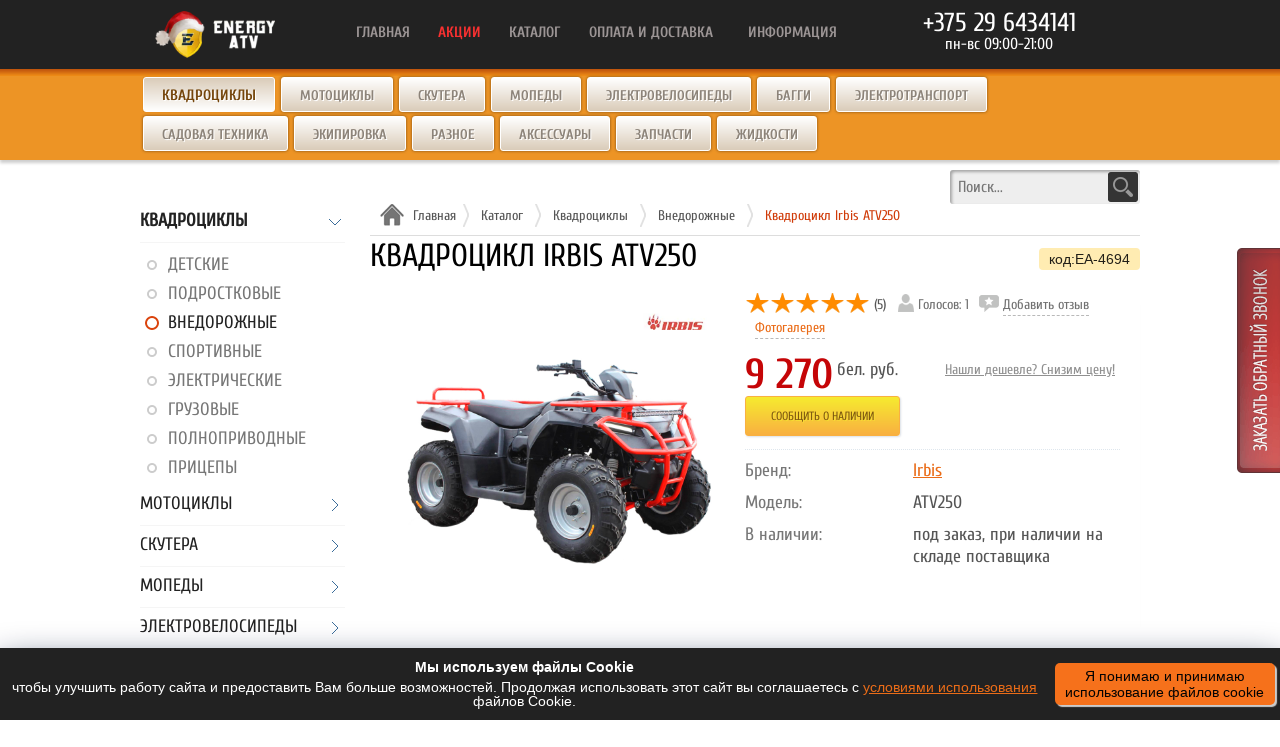

--- FILE ---
content_type: text/html; charset=utf-8
request_url: https://energyatv.by/katalog/kvadrocikly/vnedoroznye/irbis-atv-250
body_size: 56087
content:
<!DOCTYPE html>
<html lang="ru">
<head>
    <meta name="viewport" content="width=device-width, initial-scale=1.0">
    <meta http-equiv="content-type" content="text/html; charset=utf-8">
    <meta name="robots" content="index,follow">
<!--    <link rel="preconnect" href="https://fonts.gstatic.com">-->
<!--    <link href="https://fonts.googleapis.com/css2?family=Cuprum:wght@400;700&display=swap" rel="stylesheet">-->
    <!--	<link rel="stylesheet" href="/css/reset.css?v=2.1.3" type="text/css" media="all"/> -->
    <!--	<link href="https://use.fontawesome.com/releases/v5.0.8/css/all.css" rel="stylesheet"> -->
    <!--    <link rel="stylesheet" href="/css/reset.min.css?v=2.1.3" type="text/css" media="all"/> -->
    <!--	<link rel="stylesheet" href="/css/style.css?v=5.0.6" type="text/css" media="all"/> -->
    <!--    <link rel="stylesheet" href="/css/style.css?v=5.4.1" type="text/css" media="all"/> -->

    <link rel="preload" href="/css/slick.css" as="style">
    <link rel="stylesheet" type="text/css" href="/css/slick.css">

    <link rel="preload" href="/css/slick-theme.css" as="style">
    <link rel="stylesheet" type="text/css" href="/css/slick-theme.css">

    <link rel="preload" href="/css/main.css?v=1760251629" as="style">
    <link rel="stylesheet" href="/css/main.css?v=1760251629" type="text/css" media="all">

    <link rel="preload" href="/css/stylenew.css?v=1763798753" as="style">
    <link rel="stylesheet" href="/css/stylenew.css?v=1763798753" type="text/css" media="all">

    <link rel="preload" href="/css/print.css" as="style">
    <link rel="stylesheet" type="text/css" media="print" href="/css/print.css">

		    <link rel="shortcut icon" href="/img/favicon.png"  type="image/x-icon">
		    
    


    		    <title>Купить квадроцикл Irbis ATV250</title>
    <meta name="keywords" content="квадроцикл Irbis, ATV250">
    <meta name="description" content="В нашем магазине Вы можете купить квадроцикл Irbis ATV250. По цене 9270 белорусских рублей.">
	<link rel="canonical" href="https://energyatv.by/katalog/kvadrocikly/vnedoroznye/irbis-atv-250">
	<meta name="Last-Modified" content="Wed, 15 Nov 2023 21:40:41 GMT">
	<meta property="og:title" content="Купить квадроцикл Irbis ATV250">

    <meta property="og:type" content="website">
	<meta property="og:url" content="https://energyatv.by/katalog/kvadrocikly/vnedoroznye/irbis-atv-250">
	<meta property="og:image" content="https://energyatv.by/images/upload/4694/medium/1.jpg">
	<meta property="og:description" content="В нашем магазине Вы можете купить квадроцикл Irbis ATV250. По цене 9270 белорусских рублей.">

<!-- Global site tag (gtag.js) - Google Analytics -->
<script async src="https://www.googletagmanager.com/gtag/js?id=G-TN60NR2ZGS"></script>
<script>
  window.dataLayer = window.dataLayer || [];
  function gtag(){dataLayer.push(arguments);}
  gtag('js', new Date());

  gtag('config', 'G-TN60NR2ZGS');
</script>

</head>

<body>

<!-- Google Tag Manager (noscript) -->
<noscript><iframe src="https://www.googletagmanager.com/ns.html?id=GTM-KHNT3T5"
                  height="0" width="0" style="display:none;visibility:hidden"></iframe></noscript>
<!-- End Google Tag Manager (noscript) -->

<div class="catalog__wrap good__wrap">


    <header>

        


		<div class="row1 mobile-top-line" >
			<div class="home-search">
				<div class="search-back">

					<form action="/poisk/" method="GET">
						<input type="text" value="" name="keyword" placeholder="Поиск...">
						<button class="but"></button>
					</form>

				</div>
			</div>
			<div class="space-limiter">
				<div class="string1">
					<div class="logo__molot">
													<a href="/">
								
								<img class="logo__molot_img" src="/img/energy-atv-big-winter.webp" alt="Энерджи ATV" title="Энерджи ATV">
							</a>
											</div>
										            		<nav class="headerMenu noprint">
						<ul>
							<li>
																	<a title="Главная" href="/">главная</a>
															</li>
							
							<li  class="drop">
																	<a class="menu__refer" title="Акции" href="/akcii/">акции</a>
																<ul class="drop__link-menu" style="width: 68px;">
									<li>
																					<a  style="text-align: center;" title="Хиты" href="/hity/">хиты</a>
																			</li>
								</ul>
							</li> 
							<li>
																	<a title="Каталог техники" href="/katalog/">каталог</a>
															</li>
							<li>
																	<a title="Оплата и доставка" href="/oplata-dostavka/">оплата и доставка</a>
															</li>
							<li class="drop">
																<span class="drop__link ">Информация</span>
								<ul class="drop__link-menu">
								<li>
																					<a title="Контактная информация" href="/kontakty">контакты</a>
																			</li>
								<li>
																					<a title="инструкции" href="/instrukcii/">инструкции</a>
																			</li>	
																			<li>
																							<a title="Кредит и рассрочка" href="/kredit-i-rassrochka/">Кредит и рассрочка</a>
																					</li>
																		<li>
																					<a title="Фотограллерея" href="/fotogalereya/">галерея</a>
																			</li>	
									<li>
																					<a title="Видеогалерея" href="/videogalereya/">видеогалерея</a>
																			</li>
									<li>
																					<a title="Информация для покупателей" href="/informacija-dlja-pokupatelej/">Для покупателей</a>
																			</li>
																			<li>
																							<a title="Сертификаты" href="/sertifikaty/">сертификаты</a>
																					</li>
										<li>
																							<a title="Документы в ГАИ" href="/dokumenty-v-gai/">Документы в ГАИ</a>
																					</li>
										<!-- <li>
																							<a title="наша команда" href="/nasha-komanda/">наша команда</a>
																					</li> -->
									
									


								</ul>
							</li>
						</ul>
					</nav>


					<div id="head-cart" class="headerContactsBlock   noprint">
						<a href="/korzina/" class="headerCart ">
							<span id="cartcnt" title="Кол-во товаров в корзине"></span>
							<p>смотреть заказ</p>
						</a>
					</div>



					<div id="phoneblock">

		
						<div>

							<a href="tel:+375296434141" data-device='phone-desktop' data-number='+375296434141'  data-click="phone-top"  class='header_phone click__target target__click' title='Позвонить нам'>+375 29 6434141</a>
						</div>
			            <ul class='messenger__list'>
			                <li class='social__link_mobile social__link_mobile-phone'>
			                	<a target="_blank" class='click__target target__click' data-device='phone-mobile'  data-click="phone-top" data-number='+375296434141'  href='tel:+375296434141'>
			                		<img width='20' height='20' loading="lazy" class='messenger__icon' src='/img/phone.webp' alt='кнопка телефон' title='Позвонить нам'>
			                		<span class='social__link_mobile-phone__number'>+375 29 6434141</span>
			                	</a>
			                </li>
			                <li class='social__link_mobile '>
			                	<a target="_blank" data-device='mail' data-number='info@energyatv.by' data-click="email-top" class='mail click__target target__click' href='mailto:info@energyatv.by'>
			                		<span class='social__name'></span>
			                		<img width='20' height='20' loading="lazy"  class='messenger__icon' src='/img/menu-mail.png' alt='написать нам' title='Написать нам'>
			                	</a>
			                </li>
			                <li class='social__link_mobile '>
			                	<a target="_blank" data-device='telegram' data-number='+375296434141' data-click="telegram-top" class='telegram click__target target__click' href='https://t.me/+375296434141'>
			                		<span class='social__name'></span>
			                		<img width='20' height='20' loading="lazy"  class='messenger__icon' src='/img/telegram-icon.png' alt='кнопка телеграмм' title='Написать в телеграмм'>
			                	</a>
			                </li>
			                <script>
			                	
			                </script>
			                <li class='social__link_mobile'>
			                	<a target="_blank" data-device='whatsup' data-click="watsapp-top" data-number='+375296434141' class='whatsapp click__target target__click' href='https://wa.me/+375296434141'>
			                		<span class='social__name'></span>
			                		<img width='20' height='20' loading="lazy"  class='messenger__icon' src='/img/whatsapp-icon.png' alt='кнопка ватсап' title='Написать в ватсап'>
			                	</a>
			                </li>
				            				            						            <li class='social__link_mobile'>
				            		<a data-device='viber' data-number='%2B375296434141'  data-click="viber-top" class='viber click__target target__click' href='viber://chat?number=%2B375296434141'>
				            			<span class='social__name'></span>
				            			<img width='20' height='20' loading="lazy"  class='messenger__icon' src='/img/viber-icon.png' alt='кнопка вайбер' title='Написать в вайбер'>
				            		</a>
				            	</li>
				            						</ul>
						<div>
							<span class='header_time'>пн-вс 09:00-21:00</span>
						</div>

			 	    </div>

					<div id="search__mobile" class="search__mobile noprint" >
						<img width="33" height="33" src="/img/search.webp" alt="поиск по сайту" title="поиск по сайту">
					</div>
					<div id="phone__mobile" class="phone__mobile noprint">
						<img width="33" height="33" src="/img/phone.webp" alt="позвонить нам" title="позвонить нам">
					</div>
					<div class="headerMenuImage noprint" ></div>
       				<div class="close"></div>
     				<div class="mobile-menu-extended noprint">
        				<div class="mobile-menu-links">
          					<ul class="first-block">
           						<li>
																			<a title="Главная" href="/">главная</a>
																	</li>
								<li>
																			<a title="Контактная информация" href="/kontakty">контакты</a>
																	</li>
																<li>
																			<a href="/korzina/" title="Корзина">корзина</a>
																	</li>
								<li>
																			<a class="menu__refer" title="Акции" href="/akcii/">акции</a>
																	</li>
								<li>
																			<a title="Хиты" href="/hity/">хиты</a>
																	</li>
								<li>
																			<a title="Новости сайта" href="/novosti/">новости</a>
																	</li>
																									<li>

																			<a title="Каталог техники" href="/katalog/">каталог</a>
																	</li>
																									<li>
																					<a title="Документы в ГАИ" href="/kredit-i-rassrochka/">Кредит и рассрочка</a>
																			</li>
																<li>
																			<a title="Фотогралерея" href="/fotogalereya/">галерея</a>
																	</li>
								<li>
																			<a title="Видеогалерея" href="/videogalereya/">видеогалерея</a>
																										</li>
								<li>
																			<a title="Оплата и доставка" href="/oplata-dostavka/">оплата и доставка</a>
																	</li>
																	<li>
																					<a title="Документы в ГАИ" href="/dokumenty-v-gai/">Документы в ГАИ</a>
																			</li>
																<li>
																			<a title="Сертификаты" href="/sertifikaty/">Сертификаты</a>
																	</li>
								<li>
																			<a title="инструкции" href="/instrukcii/">Инструкции</a>
																	</li>	
																	<li>
																					<a title="Документы в ГАИ" href="/informacija-dlja-pokupatelej/">Для покупателей</a>
																			</li>
																<!-- <li>
																			<a title="наша команда" href="/nasha-komanda/">наша команда</a>
																	</li> -->

        					 </ul>
       					</div>
     				 </div>
				</div>
			</div>
									</div>

        		<section class="row3 noprint">
			<h2 style="display:none">основные разделы</h2>

			<nav class="space-limiter clearfix">
				<ul class="headerSubMenu">
					<li><span class='active'>Квадроциклы</span></li>
					<li><a href='/katalog/motocikly/' title='Продажа мотоциклов - купить мотоциклы в Минске'>Мотоциклы</a></li>
					<li><a href='/katalog/skutery/' title='Интернет-магазин скутеров - продажа скутера в Минске'>Скутера</a></li>
					<li><a href='/katalog/mopedy/' title='Интернет-магазин мопедов и скутеров - купить мопед в Минске'>Мопеды</a></li>
					<li><a href='/katalog/elektrovelosipedy/' title='⚡Купить электровелосипед '>Электровелосипеды</a></li>
					<li><a href='/katalog/baggi/' title='Купить багги - продажа багги в Минске'>Багги</a></li>
					<li><a href='/katalog/elektrotransport/' title='Купить электротранспорт в Минске'>Электротранспорт</a></li>
					<li><a href='/katalog/sadovaja-tehnika/' title='Интернет-магазин садовой техники - купить садовую технику в Минске'>Садовая техника</a></li>
					<li><a href='/katalog/ekipirovka/' title='Экипировка мотоциклиста в Минске - купить экипировку в интернет-магазине'>Экипировка</a></li>
					<li><a href='/katalog/raznoe/' title='Разное'>Разное</a></li>
					<li><a href='/katalog/aksessuary/' title='Купить аксессуары для мототехники - продажа аксессуаров в Минске для квадроциклов'>Аксессуары</a></li>
					<li><a href='/katalog/zapchasti/' title='Купить запчасти для мототехники - продажа запчастей в интернет-магазине'>Запчасти</a></li>
					<li><a href='/katalog/zhidkosti/' title='Жидкости: моторное масло, смазка, тормозная жидкость для мототехники в Минске в интернет-магазине'>Жидкости</a></li>
				</ul>
			</nav>
		</section>


    </header>

    <div class="middle clearfix">

        <div class="space-limiter clearfix">

            <section class="categoryCol noprint  menu-group">
    <h2 style="display:none">каталог+</h2>
    <nav class="menu-nav__left">
<!--        <div class="menu-left-close">-->
<!--            <img class="menu-left-close" src="/img/close.png" alt="закрыть меню">-->
<!--        </div>-->
        <ul>
                
            <li class="categories">
                					<div class='caption active'><a href='/katalog/kvadrocikly/' title='Квадроциклы' style='font-weight:bold;'>Квадроциклы</a><svg class='icon-arrow' viewBox='0 0 20 20' xmlns='http://www.w3.org/2000/svg'><polyline fill='none'  points='7 4 13 10 7 16'></polyline></svg></div>
					<ul class='cat__list'>
						<li><a class='icon' href='/katalog/kvadrocikly/detskie/' title='Детские квадроциклы'>Детские</a></li>
						<li><a class='icon' href='/katalog/kvadrocikly/podrostkovye/' title='Подростковые квадроциклы'>Подростковые</a></li>
						<li class='active'>
							<a class='icon' href='/katalog/kvadrocikly/vnedoroznye/' title='Внедорожные квадроциклы'>Внедорожные</a>
                        </li>
                        						<li><a class='icon' href='/katalog/kvadrocikly/sportivnye-kvadrocikly/' title='Спортивные квадроциклы'>Спортивные</a></li>
						<li><a class='icon' href='/katalog/kvadrocikly/jelektricheskie-kvadrocikly/' title='Электрические квадроциклы'>Электрические</a></li>
						<li><a class='icon' href='/katalog/kvadrocikly/gruzovye-kvadrocikly/' title='Грузовые квадроциклы'>Грузовые</a></li>
						<li><a class='icon' href='/katalog/kvadrocikly/polnoprivodnye/' title='Квадроциклы полноприводные'>Полноприводные</a></li>
						<li><a class='icon' href='/katalog/kvadrocikly/pricepy-dlja-kvadrocikla/' title='Прицепы для квадроцикла'>Прицепы</a></li>
					</ul>

            </li>

                        
            <li class="categories">
                					<div class='caption '><a href='/katalog/motocikly/' title='Мотоциклы'>Мотоциклы</a><svg class='icon-arrow' viewBox='0 0 20 20' xmlns='http://www.w3.org/2000/svg'><polyline fill='none'  points='7 4 13 10 7 16'></polyline></svg></div>
					<ul class='cat__list'>
						<li><a class='icon' href='/katalog/motocikly/motocikly-dorozhnye/' title='Мотоциклы дорожные'>Дорожные</a></li>
						<li><a class='icon' href='/katalog/motocikly/motocikly-sportivnye/' title='Мотоциклы спортивные'>Спортивные</a></li>
						<li><a class='icon' href='/katalog/motocikly/jenduro-motocikly/' title='Мотоциклы эндуро'>Эндуро</a></li>
						<li><a class='icon' href='/katalog/motocikly/motocikly-vnedorozhnye/' title='Мотоциклы внедорожные'>Внедорожные</a></li>
						<li><a class='icon' href='/katalog/motocikly/tur-jenduro-motocikly/' title='Тур-эндуро мотоциклы'>Тур-эндуро</a></li>
						<li><a class='icon' href='/katalog/motocikly/minibaiki/' title='Минибайки'>Минибайки</a></li>
						<li><a class='icon' href='/katalog/motocikly/krossbaiki/' title='Кроссбайки'>Кроссбайки</a></li>
						<li><a class='icon' href='/katalog/motocikly/pitbaiki/' title='Питбайки'>Питбайки</a></li>
					</ul>

            </li>

                        
            <li class="categories">
                					<div class='caption '><a href='/katalog/skutery/' title='Скутера'>Скутера</a><svg class='icon-arrow' viewBox='0 0 20 20' xmlns='http://www.w3.org/2000/svg'><polyline fill='none'  points='7 4 13 10 7 16'></polyline></svg></div>

            </li>

                        
            <li class="categories">
                					<div class='caption '><a href='/katalog/mopedy/' title='Мопеды'>Мопеды</a><svg class='icon-arrow' viewBox='0 0 20 20' xmlns='http://www.w3.org/2000/svg'><polyline fill='none'  points='7 4 13 10 7 16'></polyline></svg></div>

            </li>

                        
            <li class="categories">
                					<div class='caption '><a href='/katalog/elektrovelosipedy/' title='Электровелосипеды'>Электровелосипеды</a><svg class='icon-arrow' viewBox='0 0 20 20' xmlns='http://www.w3.org/2000/svg'><polyline fill='none'  points='7 4 13 10 7 16'></polyline></svg></div>
					<ul class='cat__list'>
						<li><a class='icon' href='/katalog/elektrovelosipedy/gorodskie-jelektrovelosipedy/' title='Электровелосипеды городские'>Городские</a></li>
						<li><a class='icon' href='/katalog/elektrovelosipedy/gornyj-jelektrovelosiped/' title='Электровелосипеды горные'>Горные</a></li>
						<li><a class='icon' href='/katalog/elektrovelosipedy/skladnye-electrovelosipedy/' title='Электровелосипеды складные '>Складные</a></li>
						<li><a class='icon' href='/katalog/elektrovelosipedy/trehkolesnye-jelektrovelosipedy/' title='Электровелосипеды трехколесные'>Трехколесные</a></li>
						<li><a class='icon' href='/katalog/elektrovelosipedy/jelektrofjetbajki/' title='Электрофэтбайки'>Фэтбайки</a></li>
					</ul>

            </li>

                        
            <li class="categories">
                					<div class='caption '><a href='/katalog/baggi/' title='Багги'>Багги</a><svg class='icon-arrow' viewBox='0 0 20 20' xmlns='http://www.w3.org/2000/svg'><polyline fill='none'  points='7 4 13 10 7 16'></polyline></svg></div>

            </li>

                        
            <li class="categories">
                					<div class='caption '><a href='/katalog/elektrotransport/' title='Электротранспорт'>Электротранспорт</a><svg class='icon-arrow' viewBox='0 0 20 20' xmlns='http://www.w3.org/2000/svg'><polyline fill='none'  points='7 4 13 10 7 16'></polyline></svg></div>
					<ul class='cat__list'>
						<li><a class='icon' href='/katalog/elektrotransport/velogibrydy/' title='Велогибриды'>Велогибриды</a></li>
						<li><a class='icon' href='/katalog/elektrotransport/citycoco/' title='Электроскутер CityCoco'>CityCoco</a></li>
						<li><a class='icon' href='/katalog/elektrotransport/gruzovoj/' title='Грузовой'>Грузовой</a></li>
						<li><a class='icon' href='/katalog/elektrotransport/monokolesa/' title='Моноколеса'>Моноколеса</a></li>
						<li><a class='icon' href='/katalog/elektrotransport/elektroskuter/' title='Электроскутеры'>Скутеры</a></li>
						<li><a class='icon' href='/katalog/elektrotransport/electrosamokaty/' title='Электросамокаты'>Самокаты</a></li>
						<li><a class='icon' href='/katalog/elektrotransport/elektromotocikly/' title='Электрические мотоциклы'>Мотоциклы</a></li>
						<li><a class='icon' href='/katalog/elektrotransport/elektrokvadrocikly/' title='Электрические квадроциклы'>Квадроциклы</a></li>
						<li><a class='icon' href='/katalog/elektrotransport/trjohkoljosnye-velosipedy-i-samokaty/' title='Трёхколёсные велосипеды и самокаты'>Трёхколёсные</a></li>
						<li><a class='icon' href='/katalog/elektrotransport/sigvei/' title='Сигвеи'>Сигвеи</a></li>
						<li><a class='icon' href='/katalog/elektrotransport/giroskutery/' title='Гироскутеры'>Гироскутеры</a></li>
						<li><a class='icon' href='/katalog/elektrotransport/elektromobili/' title='Детские электромобили'>Электромобили</a></li>
						<li><a class='icon' href='/katalog/elektrotransport/jelektroskejty/' title='Электроскейты'>Электроскейты</a></li>
						<li><a class='icon' href='/katalog/elektrotransport/jelektroroliki/' title='Электроролики'>Электроролики</a></li>
						<li><a class='icon' href='/katalog/elektrotransport/jelektrotelezhki/' title='Электротележки'>Электротележки</a></li>
					</ul>

            </li>

                        
            <li class="categories">
                					<div class='caption '><a href='/katalog/velosipedy/' title='Велосипеды'>Велосипеды</a><svg class='icon-arrow' viewBox='0 0 20 20' xmlns='http://www.w3.org/2000/svg'><polyline fill='none'  points='7 4 13 10 7 16'></polyline></svg></div>
					<ul class='cat__list'>
						<li><a class='icon' href='/katalog/velosipedy/gornye-velosipedy/' title='Горные велосипеды'>Горные</a></li>
						<li><a class='icon' href='/katalog/velosipedy/podrostkovye-velosipedy/' title='Подростковые велосипеды'>Подростковые</a></li>
						<li><a class='icon' href='/katalog/velosipedy/gorodskie-velosipedy/' title='Городские велосипеды'>Городские</a></li>
						<li><a class='icon' href='/katalog/velosipedy/zhenskie-velosipedy/' title='Женские велосипеды'>Женские</a></li>
						<li><a class='icon' href='/katalog/velosipedy/fjetbajki/' title='Фэтбайки'>Фэтбайки</a></li>
						<li><a class='icon' href='/katalog/velosipedy/trehkolesnye-velosipedy/' title='Трехколесные велосипеды'>Трехколесные</a></li>
						<li><a class='icon' href='/katalog/velosipedy/detskie-velosipedy/' title='Детские велосипеды'>Детские</a></li>
						<li><a class='icon' href='/katalog/velosipedy/motovelosipedy/' title='Мотовелосипеды'>Мотовелосипеды</a></li>
						<li><a class='icon' href='/katalog/velosipedy/pricep-dlja-velosipeda/' title='Прицеп для велосипеда'>Велоприцепы</a></li>
					</ul>

            </li>

                        
            <li class="categories">
                					<div class='caption '><a href='/katalog/sadovaja-tehnika/' title='Садовая техника'>Садовая техника</a><svg class='icon-arrow' viewBox='0 0 20 20' xmlns='http://www.w3.org/2000/svg'><polyline fill='none'  points='7 4 13 10 7 16'></polyline></svg></div>
					<ul class='cat__list'>
						<li><a class='icon' href='/katalog/sadovaja-tehnika/minitraktory/' title='Минитракторы'>Минитракторы</a></li>
						<li><a class='icon' href='/katalog/sadovaja-tehnika/adaptery/' title='Адаптеры'>Адаптеры</a></li>
						<li><a class='icon' href='/katalog/sadovaja-tehnika/motobloki/' title='Мотоблоки'>Мотоблоки</a></li>
						<li><a class='icon' href='/katalog/sadovaja-tehnika/kultivatory/' title='Культиваторы'>Культиваторы</a></li>
						<li><a class='icon' href='/katalog/sadovaja-tehnika/pricepy/' title='Прицепы'>Прицепы</a></li>
						<li><a class='icon' href='/katalog/sadovaja-tehnika/navesnoe-oborudovanie/' title='Навесное оборудование'>Навесное оборудование</a></li>
					</ul>

            </li>

                        
            <li class="categories">
                					<div class='caption '><a href='/katalog/ekipirovka/' title='Экипировка'>Экипировка</a><svg class='icon-arrow' viewBox='0 0 20 20' xmlns='http://www.w3.org/2000/svg'><polyline fill='none'  points='7 4 13 10 7 16'></polyline></svg></div>
					<ul class='cat__list'>
						<li><a class='icon' href='/katalog/ekipirovka/shlema/' title='Мотошлема'>Шлема</a></li>
						<li><a class='icon' href='/katalog/ekipirovka/balaklavy/' title='Балаклавы'>Балаклавы</a></li>
						<li><a class='icon' href='/katalog/ekipirovka/motokurtki/' title='Мотокуртки'>Мотокуртки</a></li>
						<li><a class='icon' href='/katalog/ekipirovka/futbolki-dzhersi/' title='Футболки Джерси'>Футболки Джерси</a></li>
						<li><a class='icon' href='/katalog/ekipirovka/motoochki/' title='Мотоочки'>Очки</a></li>
						<li><a class='icon' href='/katalog/ekipirovka/zaschita/' title='Мотозащита'>Защита</a></li>
						<li><a class='icon' href='/katalog/ekipirovka/perchatki/' title='Мотоперчатки'>Перчатки</a></li>
					</ul>

            </li>

                        
            <li class="categories">
                					<div class='caption '><a href='/katalog/raznoe/' title='Разное'>Разное</a><svg class='icon-arrow' viewBox='0 0 20 20' xmlns='http://www.w3.org/2000/svg'><polyline fill='none'  points='7 4 13 10 7 16'></polyline></svg></div>
					<ul class='cat__list'>
						<li><a class='icon' href='/katalog/raznoe/samokaty/' title='Самокаты'>Самокаты</a></li>
						<li><a class='icon' href='/katalog/raznoe/lodochnye-motory/' title='Лодочные моторы'>Лодочные моторы</a></li>
						<li><a class='icon' href='/katalog/raznoe/sapbordy/' title='Сапборды'>Сапборды</a></li>
						<li><a class='icon' href='/katalog/raznoe/lodki/' title='Лодки'>Лодки</a></li>
						<li><a class='icon' href='/katalog/raznoe/snegohody/' title='Снегоходы'>Снегоходы</a></li>
						<li><a class='icon' href='/katalog/raznoe/motobuksirovschiki/' title='Мотобуксировщики'>Мотобуксировщики</a></li>
						<li><a class='icon' href='/katalog/raznoe/motokomplekty/' title='Мотокомплекты'>Мотокомплекты</a></li>
					</ul>

            </li>

                        
            <li class="categories">
                					<div class='caption '><a href='/katalog/aksessuary/' title='Аксессуары'>Аксессуары</a><svg class='icon-arrow' viewBox='0 0 20 20' xmlns='http://www.w3.org/2000/svg'><polyline fill='none'  points='7 4 13 10 7 16'></polyline></svg></div>
					<ul class='cat__list'>
						<li><a class='icon' href='/katalog/aksessuary/velosipednye/' title='Велосипедные'>Велосипедные</a></li>
						<li><a class='icon' href='/katalog/aksessuary/kofry/' title='Кофры'>Кофры</a></li>
						<li><a class='icon' href='/katalog/aksessuary/rjukzaki-i-sumki/' title='Рюкзаки и сумки'>Рюкзаки и сумки</a></li>
						<li><a class='icon' href='/katalog/aksessuary/turisticheskie/' title='Туристические'>Туристические</a></li>
						<li><a class='icon' href='/katalog/aksessuary/nakleiki/' title='Наклейки'>Наклейки</a></li>
						<li><a class='icon' href='/katalog/aksessuary/chehly/' title='Чехлы'>Чехлы</a></li>
						<li><a class='icon' href='/katalog/aksessuary/kanistry/' title='Канистры'>Канистры</a></li>
					</ul>

            </li>

                        
            <li class="categories">
                					<div class='caption '><a href='/katalog/zapchasti/' title='Запчасти'>Запчасти</a><svg class='icon-arrow' viewBox='0 0 20 20' xmlns='http://www.w3.org/2000/svg'><polyline fill='none'  points='7 4 13 10 7 16'></polyline></svg></div>
					<ul class='cat__list'>
						<li><a class='icon' href='/katalog/zapchasti/kolesa-dlya-mototehniki/' title='Колеса для мототехники'>Колеса для мототехники</a></li>
						<li><a class='icon' href='/katalog/zapchasti/akkumulyatory/' title='Аккумуляторы'>Аккумуляторы</a></li>
						<li><a class='icon' href='/katalog/zapchasti/prokladki-i-remkomplekty/' title='Прокладки и ремкомплекты'>Прокладки и ремкомплекты</a></li>
						<li><a class='icon' href='/katalog/zapchasti/podshipniki-i-salniki/' title='Подшипники и сальники'>Подшипники и сальники</a></li>
						<li><a class='icon' href='/katalog/zapchasti/plastik-rama-sidenja/' title='Пластик, рама и сиденья'>Пластик, рама и сиденья</a></li>
						<li><a class='icon' href='/katalog/zapchasti/vyhlopnaja-sistema-i-komplektujuschie/' title='Выхлопная система и комплектующие'>Выхлопная система и комплектующие</a></li>
						<li><a class='icon' href='/katalog/zapchasti/karburatory/' title='Карбюраторы и топливная система'>Карбюраторы и топливная система</a></li>
						<li><a class='icon' href='/katalog/zapchasti/podveska/' title='Подвеска'>Подвеска</a></li>
						<li><a class='icon' href='/katalog/zapchasti/ruchki-i-trosy/' title='Ручки и тросы'>Ручки и тросы</a></li>
						<li><a class='icon' href='/katalog/zapchasti/tsepi/' title='Цепи'>Цепи</a></li>
						<li><a class='icon' href='/katalog/zapchasti/zvezdy/' title='Звезды'>Звезды</a></li>
						<li><a class='icon' href='/katalog/zapchasti/tormoza/' title='Тормоза'>Тормоза</a></li>
						<li><a class='icon' href='/katalog/zapchasti/elektrika/' title='Электрика'>Электрика</a></li>
						<li><a class='icon' href='/katalog/zapchasti/dvigateli/' title='Двигатели'>Двигатели</a></li>
						<li><a class='icon' href='/katalog/zapchasti/sceplenie/' title='Сцепление'>Сцепление</a></li>
						<li><a class='icon' href='/katalog/zapchasti/filtra/' title='Фильтра'>Фильтра</a></li>
						<li><a class='icon' href='/katalog/zapchasti/startera/' title='Стартера'>Стартера</a></li>
					</ul>

            </li>

                        
            <li class="categories">
                					<div class='caption '><a href='/katalog/zapchasti-po-modelyam/' title='Запчасти по моделям'>Запчасти по моделям</a><svg class='icon-arrow' viewBox='0 0 20 20' xmlns='http://www.w3.org/2000/svg'><polyline fill='none'  points='7 4 13 10 7 16'></polyline></svg></div>
					<ul class='cat__list'>
						<li><a class='icon' href='/katalog/zapchasti-po-modelyam/motovelosiped/' title='Запчасти для мотовелосипеда'>Мотовелосипед</a></li>
						<li><a class='icon' href='/katalog/zapchasti-po-modelyam/jelektrovelosiped-parts/' title='Запчасти для электровелосипеда'>Электровелосипед</a></li>
						<li><a class='icon' href='/katalog/zapchasti-po-modelyam/zapchasti-dlja-jelektrosamokata/' title='Запчасти для электросамоката'>Электросамокат</a></li>
						<li><a class='icon' href='/katalog/zapchasti-po-modelyam/zapchasti-dlja-kvadrociklov-taotao/' title='Запчасти для квадроциклов TaoTao'>Квадроцикл TaoTao</a></li>
						<li><a class='icon' href='/katalog/zapchasti-po-modelyam/zapchasti-k-motociklam-kayo/' title='Запчасти к мотоциклам Kayo'>Мотоцикл Kayo</a></li>
						<li><a class='icon' href='/katalog/zapchasti-po-modelyam/zapchasti-dlja-velosipeda/' title='Запчасти для велосипеда'>Велосипед</a></li>
						<li><a class='icon' href='/katalog/zapchasti-po-modelyam/zapchasti-dlja-kvadrociklov-linhai/' title='Запчасти для квадроциклов Linhai'>Квадроцикл Linhai</a></li>
						<li><a class='icon' href='/katalog/zapchasti-po-modelyam/zapchasti-dlja-motociklov-racer/' title='Запчасти для мотоциклов Racer'>Мотоцикл Racer</a></li>
						<li><a class='icon' href='/katalog/zapchasti-po-modelyam/zapchasti-dlja-giroskutera/' title='Запчасти для гироскутера'>Гироскутер</a></li>
						<li><a class='icon' href='/katalog/zapchasti-po-modelyam/pitbaik-110-125cc/' title='Запчасти для питбайка 110-125cc'>Питбайк 110-125cc</a></li>
						<li><a class='icon' href='/katalog/zapchasti-po-modelyam/minibaik/' title='Запчасти для минибайка'>Минибайк</a></li>
						<li><a class='icon' href='/katalog/zapchasti-po-modelyam/skuter/' title='Запчасти для скутера и мопеда'>Скутер и мопед</a></li>
						<li><a class='icon' href='/katalog/zapchasti-po-modelyam/elektromobil/' title='Запчасти для электромобиля'>Электромобиль</a></li>
						<li><a class='icon' href='/katalog/zapchasti-po-modelyam/elektrokvadrocikl/' title='Запчасти для электроквадроцикла'>Электроквадроцикл</a></li>
						<li><a class='icon' href='/katalog/zapchasti-po-modelyam/minikvadrocikl/' title='Запчасти для квадроцикла 49сс'>Квадроцикл 49сс</a></li>
						<li><a class='icon' href='/katalog/zapchasti-po-modelyam/kvadrocikl-110-125cc/' title='Запчасти для квадроциклов 110-125cc'>Квадроцикл 110-125cc</a></li>
						<li><a class='icon' href='/katalog/zapchasti-po-modelyam/kvadrocikl-150cc/' title='Запчасти для квадроциклов 150-250 см3'>Квадроцикл 150-250cc</a></li>
						<li><a class='icon' href='/katalog/zapchasti-po-modelyam/zapchasti-dlja-cfmoto/' title='Запчасти для CFMoto'>CFMoto</a></li>
						<li><a class='icon' href='/katalog/zapchasti-po-modelyam/stels-zapchasti/' title='Запчасти для квадроциклов Стелс'>Стелс</a></li>
					</ul>

            </li>

                        
            <li class="categories">
                					<div class='caption '><a href='/katalog/zhidkosti/' title='Жидкости'>Жидкости</a><svg class='icon-arrow' viewBox='0 0 20 20' xmlns='http://www.w3.org/2000/svg'><polyline fill='none'  points='7 4 13 10 7 16'></polyline></svg></div>
					<ul class='cat__list'>
						<li><a class='icon' href='/katalog/zhidkosti/motul/' title='Motul'>Motul</a></li>
						<li><a class='icon' href='/katalog/zhidkosti/mannol/' title='Mannol'>Mannol</a></li>
						<li><a class='icon' href='/katalog/zhidkosti/ipone/' title='Ipone'>Ipone</a></li>
						<li><a class='icon' href='/katalog/zhidkosti/motorex/' title='Motorex'>Motorex</a></li>
						<li><a class='icon' href='/katalog/zhidkosti/repsol-oil/' title='Repsol'>Repsol</a></li>
						<li><a class='icon' href='/katalog/zhidkosti/jidkosti-raznoe/' title='Разное'>Разное</a></li>
					</ul>

            </li>

                    </ul></nav>
</section>



<script>
    (function(){

        function addEvent(elem, type, handler) {
            if (elem) {
                if (elem.addEventListener) {
                    elem.addEventListener(type, handler, false);
                } else {
                    elem.attachEvent('on' + type, function () {
                        handler.call(elem);
                    });
                }
                return false;
            }

        }


        let categories = document.querySelectorAll('.categories');

        for (let i = 0; i < categories.length; i++) {
            addEvent(categories[i].querySelector('.icon-arrow'), 'click', openMenu);
        }

        function openMenu() {
            let parentBox = this.parentNode;
                parentBox.classList.toggle('active');
        }


    })();
</script>

            <section class="rightCol good">
                <div class="mobile-menu-open">
                    <span>Категории</span><img class="mobile-menu-open-img" src="/img/Arrow-down.svg" alt="открыть меню категорий">
                </div>
                <ul class="breadcrumbs bc_good noprint" itemscope itemtype="http://schema.org/BreadcrumbList">
                                        <li itemprop="itemListElement" itemscope itemtype="http://schema.org/ListItem">
                        <a itemprop="item" class="home2" href="/"  title="Главная">
                            <span itemprop="name">Главная</span>
                        </a>
                        <meta itemprop="position" content="1">
                    </li>
                    
                    <li itemprop="itemListElement" itemscope itemtype="http://schema.org/ListItem">
                        <a itemprop="item" class="brCrLink" href="/katalog/"  title="Каталог">
                            <span itemprop="name">Каталог</span>
                        </a>
                        <meta itemprop="position" content="2">
                    </li>
                                        
                    
                                            <li itemprop="itemListElement" itemscope itemtype="http://schema.org/ListItem">
                            <a itemprop="item" class="brCrLink" href="/katalog/kvadrocikly/" title="Квадроциклы">
                                <span itemprop="name">Квадроциклы</span>
                            </a>
                            <meta itemprop="position" content="3"></li>
                        
                                            <li itemprop="itemListElement" itemscope itemtype="http://schema.org/ListItem">
                            <a itemprop="item" class="brCrLink" href="/katalog/kvadrocikly/vnedoroznye/" title="Внедорожные квадроциклы">
                                <span itemprop="name">Внедорожные</span>
                            </a>
                            <meta itemprop="position" content="4"></li>
                        

                    <li class="mdn" itemprop="itemListElement" itemscope itemtype="http://schema.org/ListItem">

                                            <span itemprop="name">
                                                Квадроцикл Irbis ATV250                                                                                           </span>

                        <meta itemprop="position" content="5">
                    </li>
<script>
    if(window.innerWidth > 768){
        var filtersSort = document.querySelector('.categoryCol');
    }else{
        var filtersSort = document.querySelector('.middle.clearfix');
    }
</script>


       
       


                                    </ul>
                <div class="clear"></div>

                				<div class="page-search noprint">
					<div class="search-back">
						<form action="/poisk/" method="GET">
							<input type="text" value="" name="keyword" placeholder="Поиск...">
							<button class="but"></button>
						</form>
					</div>
				</div>

                <div class="singleProduct" itemscope itemtype="http://schema.org/Product">
                    <meta itemprop="mpn" content="MA4694" />
                    <meta itemprop="sku" content="4694" />
                    <meta itemprop="image" content="https://energyatv.by/images/upload/4694/medium/1.jpg"/>

                    <div class="prodName">
                        <h1 itemprop="name">Квадроцикл Irbis ATV250</h1>
                                                <div><span class="code">код:EA-4694</span></div>
                        
                    </div>

                    <div class="prodMainInfo clearfix">

                        <div class="pic">
                            <div class="markers_goods">
                                                                                                
                            </div>
                                                            <img class="brand__img_goods-absolute" src="/img/logo/Irbis.webp" alt="Irbis">
                                                        
                                

                                							<ul>
								<li ><img class='target-img' data-zoom='/images/upload/4694/medium/1.jpg' src='/images/upload/4694/medium/1.jpg' alt='Квадроцикл Irbis ATV250' title='Купить квадроцикл Irbis ATV250' /></li>
							</ul>

                        </div>





                        <div class="spec">
                            <div id="zoom-container" class="zoom-container"></div>

                                                                                    <div class="views__top"  itemprop="aggregateRating"  itemscope itemtype="http://schema.org/AggregateRating">
                                <meta itemprop="ratingValue" id="progress" hidden content="5"/>
                                <meta itemprop="ratingCount" hidden content="1"/>

                                <div class="review__stars" style="position: relative;">
                                    <span class="review__stars_fill" style="width: 100%"></span>

                                </div>

                                <span style="margin-right: 8px;font-size: 14px;">(5)</span>
                                <img src="/img/person.png" alt="иконка персона" title="голоса" class="person">
                                <span id="review_count" class="review_count">Голосов:  1</span>
                                <span id="addViews" class="reviewAddBtn">
                                    <img src="/img/addReviewSmall.png" alt="Добавить отзыв" title="нажать для добавления голоса" class="person add__review">
                                    <span  class="labelDotted">Добавить отзыв</span>

                                </span>
                                                                    <a class="good-photogalerry-link" href="#gallerytab"  >Фотогалерея</a>
                                                                
                                
                            </div>

                            <div itemprop="review" itemtype="http://schema.org/Review" itemscope>
                                <div itemprop="author" itemtype="http://schema.org/Person" itemscope>
                                    <meta itemprop="name" content="Dzmitry" />
                                </div>
                            </div>





                            <div class="priceRow clearfix">
                                <div class="prodPrice">
                                    <div class="clearfix priceValue" itemprop="offers" itemscope itemtype="http://schema.org/Offer">

																		<div itemprop="shippingDetails" itemtype="https://schema.org/OfferShippingDetails" itemscope>
          <div itemprop="shippingRate" itemtype="https://schema.org/MonetaryAmount" itemscope>


					<meta itemprop="value" content="0"/>
					<meta itemprop="currency" content="BYN"/>

          </div>
          <div itemprop="shippingDestination" itemtype="https://schema.org/DefinedRegion" itemscope>
            <meta itemprop="addressCountry" content="BY" />
          </div>
          <div itemprop="deliveryTime" itemtype="https://schema.org/ShippingDeliveryTime" itemscope>
            <div itemprop="handlingTime" itemtype="https://schema.org/QuantitativeValue" itemscope>
              <meta itemprop="minValue" content="0" />
              <meta itemprop="maxValue" content="14" />
              <meta itemprop="unitCode" content="DAY" />
            </div>
            <div itemprop="transitTime" itemtype="https://schema.org/QuantitativeValue" itemscope>
              <meta itemprop="minValue" content="1" />
              <meta itemprop="maxValue" content="21" />
              <meta itemprop="unitCode" content="DAY" />
            </div>
          </div>
        </div>

				<div itemprop="hasMerchantReturnPolicy" itemtype="https://schema.org/MerchantReturnPolicy" itemscope>

          <meta itemprop="applicableCountry" content="BY" />

          <meta itemprop="returnPolicyCategory" content="https://schema.org/MerchantReturnFiniteReturnWindow" />
          <meta itemprop="merchantReturnDays" content="14" />
          <meta itemprop="returnMethod" content="https://schema.org/ReturnByMail" />
          <meta itemprop="returnFees" content="https://schema.org/FreeReturn" />
        </div>

                                                                                <link itemprop="url" href="https://energyatv.by/katalog/kvadrocikly/vnedoroznye/irbis-atv-250" />
                                        
                <strong class="good-price-color" data-price="9270">
                9 270    </strong><span>бел. руб.</span>
    <meta itemprop="priceCurrency" content="BYN"/>
    <meta itemprop="priceValidUntil" content="2026-12-31" />
    <meta itemprop="price" content="9270"/>

    <div class="valueCalc">
        <div class="us">= <strong>$3200</strong></div>
        <div class="eu">= <strong>&#8364;2900</strong></div>
        <div class="ru">= <strong>&#8381;281190</strong></div>
    </div>







                                        <link itemprop="availability" href="http://schema.org/InStock" />
                                    </div>
                                                                                                                                                																																				
                                                                                                            



																		
																			<button  data-id='4694' data-title='Квадроцикл Irbis ATV250' data-price="9270" data-img="/images/upload/4694/medium/" class='send-report btn btn-sm btn-yel 'style="height: 40px" type="button">Сообщить о наличии</button>

																		


                                </div>
                                																
                                <div class="findlowprice">Нашли дешевле? Снизим цену!</div>
                                                            </div>



                                <div class="specialPrices">
                                    <!--
                                				<div class="row green">
									<div class="clearfix priceValue">
										<strong>643</strong>
										<span>
											руб./месяц<br/>
											<a>кредит от 18 месяцев</a>
										</span>
										<img class="fl05" src="/img/belveb.png" alt="БелВэб" title="Лизинг с БелВэб"/>
									</div>
								</div>

                                   <div class="row green">
                                        <div class="clearfix priceValue">
                                                                                            <strong>~834</strong>
                                                                                        <span>
											руб./месяц<br/>
											<a>кредит 1-5 лет</a>
										</span>
                                            <img class="fl05" src="/img/logo-r-bank.png" alt="Банк Решение" title="Кредит от Банк Решение"/>
                                        </div>
                                        <div style="font-size: 18px;color: #ea6c18;padding: 3px 0;">Рассмотрение заявки в течение часа</div>
                                    </div>
                                    
                                				<div class="row green">
									<div class="clearfix priceValue">
										<strong>927</strong>
										<span>
											руб./месяц<br/>
											<a>лизинг-рассрочка 1-2 года</a>
										</span>
										<img class="fl05" src="/img/avangard.png" alt="Авангард" title="Лизинг с Авангард"/>
									</div>
								</div>
-->

                                   <div class="row green">
</div>

                                                                                                            <!-- <div class="row green">
                                                <div class="clearfix priceValue">
                                                                                                            <strong>~3,275</strong>
                                                    
                                                    <span>руб./месяц<br/><span>рассрочка до 3 месяцев</span></span>
                                                    <div class="belgaz-logo">
                                                        <div class="magnit">
                                                            <img src="/img/ico-magnit.png" alt="Карта Магнит" title="Рассрочка по Карте Магнит на 3 месяца: ~3,275 руб в мес."/>
                                                        </div>
                                                        <div class="karta-pokupok">
                                                            <img src="/img/ico-belgaz.png" alt="Карта Покупок" title="Рассрочка по Карте Покупок  на 3 месяца: ~4,913 руб в мес."/>
                                                        </div>
                                                                                                              </div>
                                                </div>

                                    </div> -->
                                    
                                </div>


                                                        <div class="mainCharacters">
                                <!--								<div class="label">Характеристики:</div>-->
                                <meta itemprop="description" content="В нашем магазине Вы можете купить квадроцикл Irbis ATV250. По цене 9270 белорусских рублей." />
                                <div class="row">
                                    <div class="leftC">Бренд:</div>
                                    <div class="rightC" itemprop="model">
                                                                                    <a target='block' href='/proizvoditeli/irbis'>Irbis</a>
                                                                            </div>
                                </div>
                                <div class="row">
                                    <div class="leftC">Модель:</div>
                                    <div class="rightC" itemprop="model">
                                        <span>ATV250</span>
                                    </div>
                                </div>



                                <div class="row">
                                    <div class="leftC">В наличии:</div><div class="rightC">под заказ, при наличии на складе поставщика</div>                                </div>
                                <!--
								<div class="specsList">
																	</div>
-->
                            </div>
                        </div>

                    </div>


										                                            																			

                                        
                    
                    <!--

					<div class="tabsHeader">
						<div class="tabsLabel active" name="description">Описание</div>						<div class="tabsLabel" name="techspecs">Технические характеристики</div>					</div>
-->




                                            <div class="tabsBody prodDetailsSpec active plr5" id="description" style="text-align: justify;">
                            <div class="fst"></div>
                            
                            <div class="item__title">
                                Описание

                            </div>
                            <div class="goodesc"><div id="cke_pastebin">
  ATV250 имеет современный дизайн и компоновку. Элементы конструкции спроектированы таким образом, что бы обеспечить комфортное передвижение по любому покрытию. Для удобства установлены розетка питания 12 вольт, панель приборов со всей необходимой информацией, электрозапуск двигателя. Широкие колесные арки уменьшают попадание грязи на водителя, продуманное сиденье позволят занять любому человеку удобную посадку на квадроцикле. Проверенный годами эксплуатации двигатель 250 куб.см разгоняет квадроцикл до 65 км/ч. Механическая коробка передач позволяет максимально ощутить всю мощность двигателя. Бак 10 литров позволяет преодолеть большое расстояние без дозаправки.</div>
<div id="cke_pastebin"><br></div>
<div id="cke_pastebin">
  Независимая передняя подвеска позволяет легко маневрировать и держать уверенно курс. В наличие задний ход. На квадроцикле установлены большие внедорожные шины размером 23 дюйма передние и 22 дюйма задние. На задней оси установлены дополнительные защитные кожухи.</div>
<div id="cke_pastebin"><br></div>
<div id="cke_pastebin">
  Рама квадроцикла изготовлена из высокопрочной стали, при этом удалось сделать квадроцикл достаточно легким, его сухой вес составляет 175 кг.</div>
<div id="cke_pastebin"><br></div>
<div id="cke_pastebin">
  Отличные динамические характеристики, прекрасная управляемость и стильный современный дизайн делают АTV250 прекрасным спутником на бездорожье!</div></div>
                        </div>
                                        <!--    <a style="font-size: 16px; padding: 0 20px;" href="/instrukcii">инструкции</a>-->
                    <!--                -->                    
                    <div class="info__group" >


                        <div class="row df vendor__block">
                            <div itemprop="brand" itemtype="http://schema.org/Brand" itemscope>
                                <meta itemprop="name" content="Irbis" />
                            </div>

                            <div id="vendor__btn" class="leftC mr10 tdu vendor__btn">Производитель</div>
                            <div id="vendor__info" class="rightC">
                                                                    ООО""ИРБИС МОТОРЗ, 142603,РОССИЯ, Московская обл, Орехово-Зуево г, Тургенева ул, дом 1                                                            </div>
                        </div>
                                                                            <div class="row df importer__block">
                                <div id="importer__btn" class="leftC mr10 tdu importer__btn">Импортер</div>

                                <div id="importer__info" class="rightC">
                                    <!--                                    -->
                                    																			ООО «Энерджи Ритейл» УНП 193664631, 220140, Республика Беларусь, 220035, г. Минск, ул. Тимирязева 65Б, пом. 109 оф. 7
                                                                    </div>
                            </div>

                            <div class="row df warranty__block">
                                <div id="warranty__btn" class="leftC tdu mr10 warranty__btn">Гарантия и сервис</div>

                                <div id="warranty__info" class="rightC">
                                    																			Мотомастерская ReMOTO<br>
Контактный телефон: +375 (29) 156-18-34<br>
Гарантия: 12 месяцев
                                                                    </div>
                            </div>

                        												                        <div class="row df sertificat__block">
                          <a class="mr10" href="/sertifikaty/">Сертификаты</a>
                       	</div>
																								                        <div class="row df vendor__block">
                          <a style="color: #246cb7;" href="/instrukcii/">Инструкции</a>
                       	</div>
												
                    </div>


                    <script>
                        let vendorBtn = document.getElementById('vendor__btn');
                        let vendorInfo = document.getElementById('vendor__info');
                        let warrantyBtn = document.getElementById('warranty__btn');
                        let warrantyInfo = document.getElementById('warranty__info');
                        let importerBtn = document.getElementById('importer__btn');
                        let importerInfo = document.getElementById('importer__info');
                        if(vendorBtn){
                            vendorBtn.onclick = () => {
                                if(warrantyInfo.classList.contains('active')){
                                    warrantyInfo.classList.remove('active');
                                }
                                if(importerInfo.classList.contains('active')){
                                    importerInfo.classList.remove('active');
                                }
                                vendorInfo.classList.toggle('active');
                            };
                        }


                        if(warrantyBtn){
                            warrantyBtn.onclick = () => {
                                if(vendorInfo.classList.contains('active')){
                                    vendorInfo.classList.remove('active');
                                }
                                if(importerInfo.classList.contains('active')){
                                    importerInfo.classList.remove('active');
                                }
                                warrantyInfo.classList.toggle('active');
                            };
                        }    


                        if(importerBtn){
                            importerBtn.onclick = () => {
                                if(vendorInfo.classList.contains('active')){
                                    vendorInfo.classList.remove('active');
                                }
                                if(warrantyInfo.classList.contains('active')){
                                    warrantyInfo.classList.remove('active');
                                }
                                importerInfo.classList.toggle('active');
                            };                            
                        }    

                    </script>

                                            <div class="tabsBody prodDetailsSpec  plr5" id="techspecs">
                            <div class="fst"></div>
                            <div class="item__title">Технические характеристики</div>
                            <table><tr><td>Тип двигателя:</td><td>4т</td></tr><tr><td>Объем:</td><td>229см³</td></tr><tr><td>Вес:</td><td>175кг</td></tr><tr><td>Нагрузка:</td><td>150кг</td></tr><tr><td>Длина/Ширина/Высота:</td><td>1840/1040/1080</td></tr><tr><td>Бак:</td><td>10л</td></tr><tr><td>Скорость:</td><td>65км/ч</td></tr><tr><td>Коробка передач:</td><td>4-ступенчатая. механическая с реверсом</td></tr><tr><td>Система питания:</td><td>карбюратор</td></tr><tr><td>Мощность:</td><td>15.2л.с.</td></tr><tr><td>Система охлаждения:</td><td>воздушная</td></tr><tr><td>Система запуска:</td><td>электростартер</td></tr><tr><td>Главная передача:</td><td>Усиленная цепь 530</td></tr><tr><td>Рама:</td><td>трубчатая. пространственная. изготовленная из высокопрочной стали</td></tr><tr><td>Передняя подвеска:</td><td>независимая. с двумя А-образными рычагами</td></tr><tr><td>Задняя подвеска:</td><td>независимая. маятниковая с моноамортизатором</td></tr><tr><td>Тормоза:</td><td>гидравлическая</td></tr><tr><td>Передние тормоза:</td><td>дисковые</td></tr><tr><td>Задние тормоза:</td><td>дисковые</td></tr><tr><td>Колеса:</td><td>23х7.00-10/22х10.00-10</td></tr><tr><td>Передние шины:</td><td>23х7.00-10 внедорожные</td></tr><tr><td>Задние шины:</td><td>22х10.00-10 внедорожные</td></tr></table>

                        </div>
                    

<!--                    --><!--                        <div class="tabsBody prodDetailsSpec --><!-- plr5" id="techspecs">-->
<!--                            <div class="fst"></div>-->
<!--                            <div class="item__title">Технические характеристики</div>-->
<!--                            --><!---->
<!--                        </div>-->
<!---->
<!--                    -->
                                        
                        <br/>
                        <div class="prim df">Не является детской игрушкой.</div>

                                                                <br/>
                        <div class="prim df">Квадроцикл не предназначен для движения по дорогам общего пользования, снегу и болотам т.к. не имеет достаточно мощности и привод осуществляется на заднюю ось без дифференциала.</div>

                                                                                    <br>


                                            <div class="tabsBody prodDetailsSpec plr5" id="gallerytab">
                            <div class="fst"></div>
                            <div class="item__title">Фотогалерея</div>
                            <div class="slider slider-bottom">
                                <div class="sliderContent">

                                    <div class="mySlick">
                                        			<div><img src='/photo-goods/irbis-atv-250/ATV250-1.jpg' alt='ATV250-1' title='ATV250-1'/></div>
			<div><img src='/photo-goods/irbis-atv-250/ATV250-5.jpg' alt='ATV250-5' title='ATV250-5'/></div>
			<div><img src='/photo-goods/irbis-atv-250/ATV250-2.jpg' alt='ATV250-2' title='ATV250-2'/></div>
			<div><img src='/photo-goods/irbis-atv-250/ATV250-3.jpg' alt='ATV250-3' title='ATV250-3'/></div>
                                    </div>

                                </div>
                            </div>

                        </div>
                                        <div class="clear"></div>

                                        <div class="tabsBody">

                        <div id="reviews" class="item__title">ГОЛОСОВ <span>(1)</span> <span id="reviewAddButton" class="reviewAddButton">Добавить отзыв</span></div>
                        <div class="review__list">



                                                        
                        </div>

                    </div>
                    <div class="clear"></div>
                    <div class="tabsBody">
                        <div id="offers__content" class="offers__content">
                            <span class="offersClose" id="offersClose"></span>
                            <div class="offers__form">
                                <div class="offers__form_title">
                                    Добавить отзыв
                                </div>
                                <div class="offers__form_row">
                                    <div class="offers__form_group">
                                        <div class="offers__form_line">
                                            <span class="offers__form_header">Представьтесь, пожалуйста*</span>
                                        </div>
                                        <div class="offers__form_field">
                                            <input type="text"  required="required"  id="nameReview" placeholder="Имя"  pattern="^[А-Яа-яЁё\s]+$" minlength="3" name="nameReview" id="nameReview" placeholder="Ваше Имя"  class="offers__input offers__input_short">
                                        </div>
                                    </div>
                                </div>
                                <div class="offers__form_row">
                                    <div class="offers__form_group">
                                        <div class="offers__form_line">
                                            <span class="offers__form_header">Ваш электронный ящик</span>
                                        </div>
                                        <div class="offers__form_field">
                                            <input type="text" placeholder="Email" name="emailReview" id="emailReview" class="offers__input offers__input_short">
                                        </div>
                                    </div>
                                </div>
                                <div class="offers__form_row">
                                    <div class="offers__form_group">
                                        <div class="offers__form_line">
                                            <span class="offers__form_header">Ваш телефон для связи</span>
                                        </div>
                                        <div class="offers__form_field">
                                            <input type="text" name="phoneReview" id="phoneReview" placeholder="Телефон" class="offers__input offers__input_short">
                                        </div>
                                    </div>
                                </div>
                                <div class="offers__form_row">
                                    <div class="offers__form_group">
                                        <div class="offers__form_line">
                                            <span class="offers__form_header">Ваша оценка*</span>
                                        </div>
                                        <div class="offers__form_line">
                                            <div class="offers__form_checkbox">
                                                <input type="radio" name="stars" id="rating_5" class="checkbox__real" value="5">
                                                <label for="rating_5" class="checkbox__faux"></label>
                                                <input type="radio" name="stars" id="rating_4" class="checkbox__real" value="4">
                                                <label for="rating_4" class="checkbox__faux"></label>
                                                <input type="radio" name="stars" id="rating_3" class="checkbox__real" value="3">
                                                <label for="rating_3" class="checkbox__faux"></label>
                                                <input type="radio" name="stars" id="rating_2" class="checkbox__real" value="2">
                                                <label for="rating_2" class="checkbox__faux"></label>
                                                <input type="radio" name="stars" id="rating_1" class="checkbox__real" value="1">
                                                <label for="rating_1" class="checkbox__faux"></label>

                                            </div>
                                        </div>

                                    </div>
                                </div>
                                <div class="offers__form_row">
                                    <div class="offers__form_group">
                                        <div class="offers__form_line">
                                            <span class="offers__form_header">Ваш отзыв</span>
                                        </div>
                                        <div class="offers__form_field">
                                            <textarea type="text" name="textReview" id="textReview"  placeholder="Обратите внимание на качество, удобство, соответствие заявленным характеристикам и т. д." class="offers__input offers__textartea"></textarea>
                                        </div>
                                    </div>
                                </div>
                                <div class="offers__form_row">
                                    <div class="offers__form_group">
                                        <div class="offers__form_line">
                                            <span class="offers__form_header">Подытожьте ваш отзыв (заголовок)</span>
                                        </div>
                                        <div class="offers__form_field">
                                            <input type="text" name="titleReview" id="titleReview" placeholder="Будет использоваться в качестве заголовка" class="offers__input ">
                                        </div>
                                    </div>
                                </div>
                                <div class="offers__form_row">
                                    <div class="offers__form_group">
                                        <div class="offers__form_line">
                                            <span class="offers__form_header dignity">Достоинства</span>
                                        </div>
                                        <div class="offers__form_field">
                                            <textarea type="text" name="plusReview" id="plusReview" placeholder="Что понравилось" class="offers__input offers__textartea offers__textartea_min"></textarea>
                                        </div>
                                    </div>
                                </div>
                                <div class="offers__form_row">
                                    <div class="offers__form_group">
                                        <div class="offers__form_line">
                                            <span class="offers__form_header limitations">Недостатки</span>
                                        </div>
                                        <div class="offers__form_field">
                                            <textarea type="text" name="minusReview" id="minusReview" placeholder="Что не понравилось" class="offers__input offers__textartea offers__textartea_min"></textarea>
                                        </div>
                                    </div>
                                </div>
                                <div class="offers__form_row">
                                    <button id="sendReview" class="btn" style="opacity: .3" disabled="disabled" id="">Отправить отзыв</button>
                                </div>
                                <div class="offers__form_row">
                                    <b>ПРАВИЛА ПУБЛИКАЦИИ ОТЗЫВОВ</b><br>
                                    Спасибо, что решили поделиться опытом!<br><br>

                                    Ваш отзыв будет опубликован через некоторое время после проверки модератором.<br>

                                    Обращаем Ваше внимание, что мы оставляем за собой право не публиковать отзывы:<br>
                                    <ul>
                                        <li>написанные ЗАГЛАВНЫМИ буквами или транслитом</li>
                                        <li>содержащие ненормативную лексику или оскорбительные выражения</li>
                                        <li>не относящиеся к потребительским свойствам конкретного товара</li>
                                        <li>рекламного характера (содержащие контактную информацию, названия других магазинов и ссылки на другие интернет-ресурсы)</li>
                                        <li>не соответствующие действительности или содержащие данные, подлинность которых невозможно установить</li>
                                        <li>содержащие в тексте отзыва контактные данные, точные адреса или полные ФИО частных лиц</li>
                                        <li>относящиеся к теме, по поводу которой уже оставлен отзыв или обращение в любой письменной форме от того же лица</li>
                                        <li>в иных случаях, на усмотрение модератора</li>
                                    </ul>
                                    Любая поступающая информация обрабатывается модератором и используется для улучшения качества наших услуг. Модератор может удалить из текста публикуемого отзыва контактные данные, ФИО и ссылки, исправить форматирование, транслит, а также отклонить любой отзыв без объяснения причин и без предварительного согласования с автором.<br><br>

                                    Для получения обратной связи на негативный отзыв убедительно просим указывать свои контактные данные (ФИО, телефон, e-mail, номер заказа или модель товара). Только в этом случае мы можем провести служебное расследование и дать исчерпывающий ответ. Контактные данные будут использованы только для связи с вами. Мы гарантируем конфиденциальность Ваших личных данных и обязуемся не передавать их третьим лицам и публиковать на сайте.
                                </div>
                            </div>

                        </div>
                    </div>
                                    </div>
                <script src="//yastatic.net/share/share.js"></script><div style="text-align:right;" class="yashare-auto-init" data-yashareL10n="ru" data-yashareType="small" data-yashareQuickServices="vkontakte,facebook,twitter,odnoklassniki,gplus" data-yashareTheme="counter"></div>
                        </section>


        <div id="pricedown" class="fastCheckout">
            <form>
                <div class="orderForm" id="saleForm1" style="display:none;">
                    <div class="item__title">Квадроцикл Irbis ATV250</div>
                    На Ваш Email прийдет письмо как только цена на этот товар будет изменена.
                </div>

                <div class="orderForm" id="saleForm2">
                    <div class="item__title" id="title">Квадроцикл Irbis ATV250</div>
                    <p>
                        Введите Ваш Email и мы вышлем письмо при изменении цены на данный товар:
                    </p>
                    <div class="orderRow clearfix">
                        <label for="sale_name">
                            Имя:
                        </label>
                        <div class="orderInpCol">
                            <input type="text" name="name" id="sale_name">
                        </div>
                        <label for="sale_email">
                            E-mail:<sup>*</sup>
                        </label>
                        <div class="orderInpCol">
                            <input type="text" name="email" id="sale_email">
                        </div>
                    </div>

                    <div class="submit"><a class="btn" href="javascript:;" id="click_sale">Отправить</a></div>

                </div>
            </form>
        </div>


        
        <div id="oneclick" class="fastCheckout">
            <form>
                <div class="orderForm" id="orderForm1" style="display:none;">
                    <div class="item__title" >Быстрый заказ Квадроцикл Irbis ATV250</div>
                    Благодарим Вас за покупку в нашем магазине!
                    Ваш заказ оформлен.
                    Наш менеджер обязательно перезвонит Вам в рабочее время.
                </div>

                <div class="orderForm" id="orderForm2">
                    <div class="item__title" >Квадроцикл Irbis ATV250</div>

                    <div class="orderRow deviceRow clearfix">
                        <div class="pic">
                            				<img src='/images/upload/4694/medium/1.jpg' alt='Квадроцикл Irbis ATV250' title='Купить квадроцикл Irbis ATV250'/>                        </div>
                        <div class="prodPrice">
                            <div class="priceValue">

                                                                    <input type="hidden" id="price" value="
                                                                                                        9 270                                                							 BYN"/>
                                    <strong>
                                                                                    9 270                                        
                                    </strong>
                                    <span>руб.</span>
                                
                            </div>

                            
                        </div>
                    </div>
                    <div class="orderRow clearfix">
                        <label for="name">
                            Ваше имя:
                        </label>
                        <div class="orderInpCol">
                            <input type="text" id="name">
                        </div>
                    </div>
                    <div class="orderRow clearfix">
                        <label for="phone">
                            Телефон:<sup>*</sup>
                        </label>
                        <div class="orderInpCol">
                            <input type="text" id="phone">
                        </div>
                    </div>
                    <div class="orderRow clearfix">
                        <label for="email">
                            E-mail:<sup></sup>
                        </label>
                        <div class="orderInpCol">
                            <input type="text" id="email">
                        </div>
                    </div>
                    <div class="checkbox" style="width: 95%">
                        <input type="checkbox" id="publicOffer"   class="checkbox-input">
                        <div class="wrap-label">
                            <label for="publicOffer" class="checkbox-label">Нажимая на кнопку "Оформить заказ", я согласен на обработку  <a href="/sbor-dannyh/" target="_blank">
                                    <b>персональных данных</b>
                                </a>
                            </label>
                        </div>
                    </div>
                    <script
                        src="https://code.jquery.com/jquery-3.4.1.min.js"
                        integrity="sha256-CSXorXvZcTkaix6Yvo6HppcZGetbYMGWSFlBw8HfCJo="
                        crossorigin="anonymous">
                    </script>
                    <script>
                        $(document).ready(function () {

                            $('#publicOffer').on('click', function (e) {
                                if($(e.target).is(':checked'))
                                {
                                    $('#click_buy').prop('disabled', false);
                                    $('#click_buy').css('opacity', 1);

                                }
                                else
                                {
                                    $('#click_buy').prop('disabled', true);
                                    $('#click_buy').css('opacity', '0.3');
                                }
                            });
                        });
                    </script>
                    <div class="submit"><button class="btn" style="opacity: 0.3" disabled  id="click_buy">Оформить заказ</button></div>

                </div>
            </form>
        </div>



        <div class="overlay" title="окно"></div>
        <div class="popup">
            <div class="close_order">x</div>
            <form method="post" action="/subscription.php" id="contactform">
                <h6>Подписаться на рассылку об изменении цены на этот товар</h6>
                <input type="email" placeholder="Email*" name="txtemail">
                <input type="hidden" name="valTrFal" class="valTrFal" value="valTrFal_disabled">
                <input type="checkbox" id="checkBoxId"><label for="checkBoxId">- согласие на подписку</label>
                <input type="submit" class="button" value="Отправить" disabled="disabled" name="btnsend">
                <p>Вы можете отписаться в любой момент</p>
            </form>
        </div>

    </div>

</div>


<footer class="noprint" >
    <div class="space-limiter">
        <div class="line1 ">

            <div id="blockFooterLogoInf">

			
						
                <!-- <a class="footerLogo" href="/" title="Энерджи Ритейл"></a> -->

																																				<a class="footerLogo_energy" href="/" title="Энерджи АТВ"></a>
										                    																	 


                <div class="cpr">
                    &copy;2015-2026	ENERGYATV<br>Все права защищены<br>
                    <div>Разработка сайта - <a href="https://purplelabs.eu/by/" target="_blank" rel="nofollow" title="Разработка сайтов PurpleLabs">PurpleLabs</a></div>
                </div>
            </div>
<div class="flex__wrap">
<div class="social__block">
                <div class="social__item">
                    <a target="_blank"  rel="nofollow"  class="social__link" href="https://www.youtube.com/channel/UCLLNjckbOkCcMXXZUMyHnYQ"><img width="36" height="36" src="/img/yotube_footer.svg" alt="youtube ENERGYATV" title="Ютюб ENERGYATV"></a>
                </div>
            </div>

<!-- Yandex.Metrika informer -->
<a href="https://metrika.yandex.ru/stat/?id=94691042&amp;from=informer"
target="_blank" rel="nofollow"><img src="https://informer.yandex.ru/informer/94691042/3_1_FFFFFFFF_EFEFEFFF_0_pageviews"
style="width:88px; height:31px; border:0;" alt="Яндекс.Метрика" title="Яндекс.Метрика: данные за сегодня (просмотры, визиты и уникальные посетители)" class="ym-advanced-informer" data-cid="94691042" data-lang="ru"></a>
<!-- /Yandex.Metrika informer -->


</div>



<!-- Yandex.Metrika counter -->
<script>
   (function(m,e,t,r,i,k,a){m[i]=m[i]||function(){(m[i].a=m[i].a||[]).push(arguments)};
   m[i].l=1*new Date();
   for (var j = 0; j < document.scripts.length; j++) {if (document.scripts[j].src === r) { return; }}
   k=e.createElement(t),a=e.getElementsByTagName(t)[0],k.async=1,k.src=r,a.parentNode.insertBefore(k,a)})
   (window, document, "script", "https://mc.yandex.ru/metrika/tag.js", "ym");

   ym(94691042, "init", {
        clickmap:true,
        trackLinks:true,
        accurateTrackBounce:true,
        webvisor:true,
        trackHash:true,
        ecommerce:"dataLayer"
   });
</script>
<!-- /Yandex.Metrika counter -->


            <div class="payment-icons">
                    <svg class="paiment-icons-item">
                        <use xlink:href="#svg-icon-pay-visa"></use>
                    </svg>
                    <svg class="paiment-icons-item">
                        <use xlink:href="#svg-icon-pay-v-visa"></use>
                    </svg>
                    <svg class="paiment-icons-item">
                        <use xlink:href="#svg-icon-pay-mastercard"></use>
                    </svg>
                    <svg class="paiment-icons-item">
                       <use xlink:href="#svg-icon-pay-mastercard-sc"></use>
                    </svg>

                    <svg class="paiment-icons-item">
                        <use xlink:href="#svg-icon-pay-belcart"></use>
                    </svg>
                    <!-- <svg class="paiment-icons-item " title="Белкарт Интернет Пароль">
                        <use xlink:href="#svg-icon-pay-belcart-pass"></use>
                    </svg> -->
 										<div class="paiment-icons-item assist-icon">
                    	<img loading='lazy' src="/img/assist.svg" alt="ассист">
                    </div> 
                    <!-- <div class="paiment-icons-item assist-icon"> 
                        <img loading='lazy' src="/img/mir.svg" alt="мир">
                    </div>   -->
                    <div class="paiment-icons-item assist-icon"> 
                        <img loading='lazy' src="/img/union.png" alt="юнион пэй">
                    </div>  




            </div>
                        <svg class="svg-sprite"> 
 
                <symbol id="svg-icon-pay-visa" viewBox="0 0 38 12"><path d="M14.426.212L9.453 11.818H6.207l-2.45-9.262c-.147-.57-.275-.779-.728-1.02C2.287 1.144 1.071.778 0 .55L.072.205h5.225c.34.001.669.121.926.338.258.217.429.517.482.845l1.293 6.717L11.203.212h3.223zm12.72 7.816c.013-3.062-4.332-3.23-4.302-4.6.009-.416.415-.86 1.302-.972a5.9 5.9 0 013.027.516l.54-2.456A8.451 8.451 0 0024.842 0c-3.026 0-5.172 1.577-5.19 3.836-.02 1.669 1.525 2.603 2.692 3.16 1.194.568 1.595.932 1.583 1.441 0 .78-.955 1.122-1.838 1.136-1.543.024-2.44-.408-3.155-.733l-.549 2.543c.718.323 2.043.603 3.415.617 3.227 0 5.336-1.559 5.346-3.972zm8.015 3.784H38L35.521.213h-2.623a1.43 1.43 0 00-.786.23 1.384 1.384 0 00-.521.621l-4.606 10.755h3.225l.64-1.734h3.94l.37 1.729zm-3.428-4.106l1.617-4.359.93 4.36h-2.547zM18.825.212l-2.547 11.606h-3.072L15.745.212h3.08z" fill="#646464"></path></symbol>

                <symbol id="svg-icon-pay-v-visa" viewBox="0 0 33 14"><path d="M13.345 7.291l-1.655 4.281-.174-.87c-.404-1.067-1.305-2.185-2.344-2.639l1.513 5.501h1.788l2.66-6.273h-1.788zM14.762 13.567l1.058-6.282h1.69l-1.058 6.282h-1.69zM22.583 7.44a4.334 4.334 0 00-1.514-.272c-1.672 0-2.848.853-2.857 2.074-.012.903.84 1.407 1.478 1.707.64.3.88.5.879.78 0 .42-.521.613-1.013.613a3.51 3.51 0 01-1.588-.333l-.22-.102-.237 1.407c.6.224 1.24.337 1.884.333 1.774 0 2.928-.843 2.941-2.145 0-.717-.444-1.26-1.42-1.709-.589-.29-.953-.483-.948-.778 0-.262.306-.54.969-.54.435-.01.866.072 1.264.242l.151.071.231-1.362v.014zM26.912 7.291H25.61c-.405 0-.709.11-.887.522l-2.51 5.756h1.775l.356-.945h2.164c.052.218.206.94.206.94h1.563l-1.365-6.273zm-2.084 4.044c.141-.361.674-1.757.674-1.757s.14-.363.224-.598l.113.542.393 1.813h-1.404z" fill="#646464"></path><path d="M10.157 7.288H7.43l-.016.108c2.12.52 3.523 1.797 4.1 3.308l-.593-2.888c-.102-.396-.399-.515-.765-.528zM2.319 5.77H1.242L0 .39 1.19.198l.851 4.211L4.206.255h1.145L2.319 5.77zM7.924 4.01h-2.57c-.07.75.292 1.074.905 1.074.521 0 .967-.181 1.454-.477v.749c-.5.307-1.082.47-1.676.468-1.12 0-1.858-.611-1.636-2 .2-1.249 1.101-2 2.145-2 1.201 0 1.6.868 1.427 1.958-.014.079-.036.175-.045.23l-.004-.001zM6.412 2.483c-.398 0-.77.303-.946.932h1.592c.03-.597-.165-.932-.646-.932zM9.598 3.54L9.25 5.747h-1l.616-3.844h.845v.765c.337-.445.796-.82 1.422-.852v.947a2.285 2.285 0 00-.853.235c-.265.132-.499.315-.688.537l.005.007zM11.127 5.746l.616-3.844h.995l-.616 3.844h-.995zm1.226-4.49a.494.494 0 01-.396-.147.451.451 0 01-.115-.392.66.66 0 01.24-.403.712.712 0 01.455-.156.498.498 0 01.385.166.456.456 0 01.101.393.65.65 0 01-.235.388.7.7 0 01-.44.152h.005zM15.492.852a.558.558 0 00-.409.116.52.52 0 00-.191.366l-.09.565h.761v.78h-.887l-.491 3.067h-.99l.492-3.064h-.577l.125-.78h.58l.106-.667c.135-.852.75-1.167 1.563-1.167.134 0 .268.01.4.032v.78a2.529 2.529 0 00-.407-.031l.015.003zM15.503 5.746l.617-3.844h.995l-.62 3.844h-.992zm1.216-4.49a.492.492 0 01-.39-.15.449.449 0 01-.11-.39.661.661 0 01.24-.402.713.713 0 01.454-.156.499.499 0 01.394.16.455.455 0 01.105.399.646.646 0 01-.235.389.696.696 0 01-.44.15h-.018zM20.97 4.01h-2.565c-.071.75.292 1.074.905 1.074.52 0 .965-.181 1.453-.477v.749c-.5.307-1.082.47-1.676.468-1.118 0-1.856-.611-1.635-2 .201-1.249 1.1-2 2.146-2 1.202 0 1.601.868 1.427 1.958-.014.079-.036.175-.047.23l-.008-.001zm-1.513-1.528c-.397 0-.769.303-.944.932h1.592c.03-.597-.174-.932-.648-.932zM23.916 5.746v-.533c-.166.182-.37.33-.597.436a1.931 1.931 0 01-.728.175c-.839 0-1.413-.596-1.205-1.893.23-1.432 1.151-2.069 2.084-2.069.308-.004.614.045.904.143l.299-1.853L25.698 0l-.92 5.746h-.862zm.333-2.952a1.512 1.512 0 00-.753-.167c-.521 0-.967.407-1.103 1.25-.12.747.155 1.099.594 1.099.365 0 .68-.207.997-.525l.265-1.655v-.002zM27.816 5.781a3.7 3.7 0 01-1.215-.192l.658-4.08.77-.115-.282 1.773a1.44 1.44 0 01.922-.385c.64 0 1.07.459.913 1.435-.174 1.072-.868 1.572-1.766 1.572v-.008zm.556-2.369c-.252 0-.504.167-.728.38l-.211 1.32c.146.058.305.085.463.079.478 0 .811-.277.917-.94.09-.56-.104-.834-.443-.834l.002-.005zM31.36 5.903c-.386.717-.767.94-1.352.94a1.013 1.013 0 01-.27-.03v-.597c.113.029.23.043.347.042.11.002.219-.026.314-.08a.585.585 0 00.224-.227l.1-.193-.638-2.87.8-.096.37 2.074.998-2.032H33l-1.64 3.069z" fill="#646464"></path></symbol>

                <symbol id="svg-icon-pay-mastercard" viewBox="0 0 23 18"><g clip-path="url(#clip05165415)" fill="#646464"><path d="M22.532 17.748v.046h.042c.01 0 .018-.002.024-.006a.02.02 0 00.009-.017.02.02 0 00-.01-.018.041.041 0 00-.023-.005h-.043zm.043-.033a.08.08 0 01.051.015.05.05 0 01.018.04.047.047 0 01-.014.037.07.07 0 01-.041.017l.057.066h-.044l-.053-.066h-.017v.066h-.038v-.175h.08zm-.011.235c.02 0 .039-.004.056-.011a.148.148 0 00.077-.079.152.152 0 000-.114.147.147 0 00-.077-.078.15.15 0 00-.114 0 .146.146 0 00-.078.078.142.142 0 00-.01.057.138.138 0 00.09.136.143.143 0 00.056.011zm0-.336a.187.187 0 01.135.056.185.185 0 01.055.133.18.18 0 01-.015.073.196.196 0 01-.04.06.187.187 0 01-.135.056.19.19 0 01-.137-.056.182.182 0 01-.04-.206.184.184 0 01.101-.1.19.19 0 01.076-.016zM4.957 16.94c0-.334.217-.608.572-.608.34 0 .569.263.569.608 0 .346-.23.608-.569.608-.355 0-.572-.274-.572-.608zm1.528 0v-.95h-.41v.231a.714.714 0 00-.597-.278c-.529 0-.944.417-.944.997 0 .58.415.997.944.997a.714.714 0 00.596-.278v.23h.41v-.949zm13.866 0c0-.334.217-.608.573-.608.34 0 .568.263.568.608 0 .346-.229.608-.568.608-.356 0-.573-.274-.573-.608zm1.528 0v-1.712h-.41v.993a.714.714 0 00-.597-.278c-.529 0-.944.417-.944.997 0 .58.415.997.944.997a.714.714 0 00.597-.278v.23h.41v-.949zm-10.3-.627c.263 0 .433.167.477.46h-.98c.044-.274.21-.46.502-.46zm.007-.37c-.553 0-.94.405-.94.997 0 .604.403.997.968.997.284 0 .544-.071.773-.266l-.2-.306a.9.9 0 01-.55.199c-.264 0-.505-.123-.564-.465h1.401c.004-.052.008-.103.008-.159-.004-.592-.367-.997-.896-.997zm4.955.997c0-.334.217-.608.572-.608.34 0 .569.263.569.608 0 .346-.23.608-.569.608-.355 0-.572-.274-.572-.608zm1.528 0v-.95h-.41v.231a.714.714 0 00-.596-.278c-.53 0-.945.417-.945.997 0 .58.415.997.945.997a.714.714 0 00.596-.278v.23h.41v-.949zm-3.845 0c0 .576.398.997 1.006.997.285 0 .474-.063.68-.226l-.198-.334a.826.826 0 01-.494.171c-.327-.004-.568-.242-.568-.608 0-.365.24-.604.568-.608.178 0 .34.06.494.171l.197-.333c-.205-.163-.394-.227-.679-.227-.608 0-1.006.421-1.006.997zm5.29-.997a.556.556 0 00-.497.278v-.23h-.407v1.899h.41v-1.065c0-.314.135-.489.403-.489.083 0 .17.012.257.048l.127-.389a.87.87 0 00-.293-.052zm-11 .199c-.197-.131-.47-.199-.77-.199-.478 0-.785.23-.785.608 0 .31.229.5.65.56l.195.028c.225.032.331.091.331.198 0 .147-.15.231-.43.231-.284 0-.49-.091-.628-.199l-.193.322c.225.167.509.246.817.246.545 0 .86-.258.86-.62 0-.333-.248-.508-.659-.567l-.193-.029c-.178-.023-.32-.059-.32-.186 0-.139.134-.222.36-.222.24 0 .473.091.588.163l.177-.334zm5.295-.199a.555.555 0 00-.497.278v-.23h-.407v1.899h.41v-1.065c0-.314.135-.489.403-.489.083 0 .17.012.257.048l.126-.389a.87.87 0 00-.292-.052zm-3.502.048h-.671v-.576H9.22v.576h-.383v.377h.383v.866c0 .44.17.703.655.703a.96.96 0 00.514-.147l-.119-.353a.756.756 0 01-.363.107c-.205 0-.272-.127-.272-.318v-.858h.67v-.377zM4.17 17.89v-1.192c0-.449-.284-.75-.742-.755-.241-.004-.49.072-.663.338a.692.692 0 00-.624-.338.623.623 0 00-.553.282v-.234h-.41v1.899h.414v-1.053c0-.33.181-.505.462-.505.273 0 .41.179.41.5v1.058h.415v-1.053c0-.33.19-.505.462-.505.28 0 .415.179.415.5v1.058h.414zM22.785 11.575v-.277h-.072l-.083.19-.083-.19h-.072v.277h.05v-.209l.078.18h.053l.078-.18v.21h.05zm-.456 0v-.23h.092V11.3h-.235v.046h.092v.23h.05zM8.793 7.145a7.155 7.155 0 012.715-5.622 7.05 7.05 0 00-4.393-1.53C3.19-.006.008 3.197.008 7.146c0 3.95 3.182 7.151 7.107 7.151a7.05 7.05 0 004.393-1.529 7.155 7.155 0 01-2.715-5.622z"></path><path d="M23.001 7.145c0 3.95-3.182 7.151-7.107 7.151a7.052 7.052 0 01-4.393-1.529 7.154 7.154 0 002.715-5.622 7.154 7.154 0 00-2.715-5.622 7.052 7.052 0 014.393-1.53C19.819-.006 23 3.197 23 7.146z"></path><path fill-rule="evenodd" clip-rule="evenodd" d="M11.5 11.369c1.085-.972 1.787-2.52 1.787-4.264 0-1.743-.702-3.29-1.787-4.263-1.085.972-1.787 2.52-1.787 4.264 0 1.743.702 3.29 1.787 4.263z"></path></g></symbol>

                <symbol id="svg-icon-pay-mastercard-sc" viewBox="0 0 39.345 14"><g fill="#646464"><path d="M37.192 5.483c0-.426.336-.774.74-.774.415 0 .74.348.74.774 0 .426-.325.774-.74.774-.403.011-.74-.337-.74-.774zm.74.605c.314 0 .561-.269.561-.594 0-.325-.258-.594-.561-.594-.314 0-.561.269-.561.594.001.325.247.594.561.594zm-.101-.257h-.157v-.684h.28c.056 0 .123 0 .168.034.056.034.079.101.079.168a.173.173 0 01-.112.168l.123.303h-.168l-.101-.27h-.112v.281zm0-.382h.09c.034 0 .067 0 .09-.011.022-.011.034-.045.034-.079 0-.022-.011-.056-.034-.067-.022-.011-.067-.011-.09-.011h-.079l-.011.168zM26.596.314l-.202 1.323c-.437-.235-.762-.325-1.11-.325-.919 0-1.57.942-1.57 2.276 0 .919.437 1.48 1.155 1.48.303 0 .639-.101 1.054-.314l-.213 1.39c-.46.135-.751.179-1.099.179-1.334 0-2.164-1.009-2.164-2.624 0-2.175 1.144-3.7 2.792-3.7.213 0 .404.022.561.067l.516.135c.135.057.168.068.28.113zM22.481 1.222c-.034-.011-.078-.011-.123-.011-.404 0-.639.213-1.02.807l.112-.751h-1.121l-.762 4.945h1.245c.448-3.027.561-3.543 1.155-3.543h.09c.112-.594.258-1.032.471-1.435l-.047-.012zM15.07 6.145c-.336.112-.605.168-.886.168-.628 0-.975-.381-.975-1.088 0-.135.011-.292.034-.448l.078-.482.056-.392.538-3.375h1.233l-.146.729h.639l-.179 1.2h-.628l-.325 2.063c-.011.09-.022.157-.022.202 0 .258.135.37.426.37a.924.924 0 00.336-.045l-.179 1.098zM10.181 2.826c0 .628.292 1.054.942 1.379.493.247.583.325.583.549 0 .303-.224.448-.706.448-.37 0-.706-.056-1.11-.202l-.169 1.145.056.011.224.045c.079.011.179.034.325.045.292.022.527.045.684.045 1.301 0 1.906-.527 1.906-1.648 0-.673-.247-1.076-.875-1.379-.514-.248-.571-.304-.571-.539 0-.269.202-.404.605-.404.247 0 .572.034.886.079l.179-1.144a7.7 7.7 0 00-1.088-.101c-1.4 0-1.882.751-1.871 1.671zM36.475 6.201h-1.177l.056-.482c-.337.381-.696.549-1.144.549-.908 0-1.502-.818-1.502-2.052 0-1.648.919-3.039 2.018-3.039.482 0 .841.213 1.189.673l.269-1.738h1.222l-.931 6.089zm-1.828-1.155c.583 0 .987-.684.987-1.671 0-.628-.235-.976-.662-.976-.561 0-.964.695-.964 1.659 0 .651.213.988.639.988zM18.994 6.1c-.426.135-.83.202-1.278.202-1.379 0-2.108-.762-2.108-2.22 0-1.704.919-2.949 2.164-2.949 1.02 0 1.671.706 1.671 1.805 0 .359-.045.718-.157 1.222h-2.467c-.011.079-.011.112-.011.157 0 .583.37.875 1.088.875.437 0 .841-.101 1.289-.314L18.994 6.1zm-.695-2.949c.011-.101.011-.191.011-.247 0-.404-.213-.639-.583-.639-.392 0-.673.314-.785.886h1.357zM5.203 6.201H3.969l.707-4.676-1.593 4.676h-.84l-.101-4.642-.752 4.642H.235L1.2.123h1.783l.044 3.768L4.238.123h1.929l-.964 6.078zM8.398 4.003c-.135-.011-.191-.022-.28-.022-.706 0-1.054.258-1.054.751 0 .303.179.505.448.505.494-.001.864-.505.886-1.234zm.897 2.198H8.264l.022-.516c-.314.415-.729.594-1.301.594-.673 0-1.132-.549-1.132-1.346 0-1.211.807-1.906 2.175-1.906.146 0 .325.011.505.034.034-.168.045-.236.045-.325 0-.325-.213-.449-.796-.449a3.69 3.69 0 00-1.032.146l-.157.056-.112.034.168-1.11c.617-.191 1.032-.269 1.48-.269 1.065 0 1.626.505 1.626 1.446 0 .247-.022.426-.101.987l-.247 1.76-.044.314-.034.247-.022.179-.012.124zM28.738 4.003c-.123-.011-.191-.022-.28-.022-.706 0-1.065.258-1.065.751 0 .303.179.505.449.505.504-.001.874-.505.896-1.234zm.897 2.198h-1.032l.022-.516c-.314.415-.729.594-1.301.594-.673 0-1.133-.549-1.133-1.346 0-1.211.807-1.906 2.175-1.906.135 0 .325.011.505.034.034-.168.045-.236.045-.325 0-.325-.213-.449-.796-.449a3.69 3.69 0 00-1.032.146l-.178.045-.112.034.168-1.11c.617-.191 1.032-.269 1.48-.269 1.065 0 1.626.505 1.626 1.446 0 .247-.022.426-.101.987l-.258 1.749-.033.314-.034.247-.022.168.011.157zM33.1 1.222c-.034-.011-.078-.011-.123-.011-.404 0-.639.213-1.02.807l.112-.751h-1.121l-.762 4.945h1.245c.448-3.027.561-3.543 1.155-3.543h.09a5.238 5.238 0 01.471-1.435l-.047-.012zM27.897 11.011c0 1.121-.348 1.783-.897 1.783-.404.011-.639-.437-.639-1.099 0-.785.359-1.682.919-1.682.46 0 .617.482.617.998zm1.222.011c0-1.245-.617-2.22-1.772-2.22-1.334 0-2.198 1.177-2.198 2.915 0 1.245.516 2.265 1.772 2.265 1.268 0 2.198-.897 2.198-2.96zM25.542 7.939l-.191 1.323c-.415-.235-.706-.325-1.032-.325-.863 0-1.469.942-1.469 2.276 0 .919.404 1.48 1.076 1.48.292 0 .605-.101.987-.314l-.202 1.39c-.426.135-.706.179-1.032.179-1.245 0-2.029-1.009-2.029-2.624 0-2.175 1.076-3.7 2.613-3.7.202 0 .37.022.516.067l.471.135c.158.045.191.057.292.113zM17.884 8.836c-.034-.011-.079-.011-.123-.011-.381 0-.594.213-.953.807l.112-.752h-1.043l-.706 4.945h1.155c.415-3.027.527-3.543 1.076-3.543.034 0 .034 0 .09.011a5.322 5.322 0 01.437-1.435l-.045-.022zM32.999 13.78H31.9l.056-.482c-.314.381-.65.549-1.076.549-.841 0-1.402-.818-1.402-2.052 0-1.648.863-3.039 1.884-3.039.448 0 .796.213 1.11.684l.258-1.738h1.144l-.875 6.078zm-1.716-1.166c.549 0 .919-.684.919-1.671 0-.628-.213-.964-.617-.964-.527 0-.897.684-.897 1.659.001.651.203.976.595.976zM7.03 13.758a3.566 3.566 0 01-1.189.202c-1.289 0-1.962-.762-1.962-2.22 0-1.693.863-2.949 2.018-2.949.953 0 1.559.695 1.559 1.805 0 .359-.045.718-.146 1.222H5.012c-.011.078-.011.112-.011.157 0 .572.348.863 1.02.863.415 0 .785-.101 1.2-.314l-.191 1.234zm-.65-2.949c0-.101.011-.191.011-.247 0-.404-.202-.639-.549-.639-.37 0-.628.314-.74.886H6.38zM20.799 13.758a3.566 3.566 0 01-1.189.202c-1.301 0-1.973-.762-1.973-2.22 0-1.693.863-2.949 2.018-2.949.953 0 1.57.695 1.57 1.805 0 .359-.045.718-.146 1.222H18.78c-.011.078-.011.112-.011.157 0 .572.348.863 1.02.863.415 0 .785-.101 1.2-.314l-.19 1.234zm-.65-2.949c.011-.101.011-.191.011-.247 0-.404-.202-.639-.549-.639-.37 0-.628.314-.74.886h1.278zM36.946 13.758a3.667 3.667 0 01-1.189.202c-1.289 0-1.973-.762-1.973-2.22 0-1.693.863-2.949 2.03-2.949.953 0 1.558.695 1.558 1.805 0 .359-.045.718-.146 1.222h-2.299c-.011.078-.011.112-.011.157 0 .572.348.863 1.02.863.415 0 .785-.101 1.2-.314l-.19 1.234zm-.651-2.949c0-.101.011-.191.011-.247 0-.404-.202-.639-.549-.639-.37 0-.628.314-.74.886h1.278zM3.599 9.06c-.224-.157-.538-.28-.964-.28-.471 0-.841.101-.841.594 0 .875 1.704.549 1.704 2.433 0 1.716-1.121 2.164-2.142 2.164-.448 0-.975-.146-1.357-.325l.28-1.256c.235.213.695.359 1.088.359.37 0 .931-.101.931-.74 0-.998-1.704-.628-1.704-2.377 0-1.603.998-2.074 1.962-2.074.538 0 1.054.079 1.345.28L3.599 9.06zM10.417 13.758c-.235.112-.561.191-1.032.191-1.009 0-1.637-1.009-1.637-2.243 0-1.615.908-2.893 2.242-2.893.292 0 .74.123 1.088.325l-.258 1.177c-.247-.168-.505-.269-.774-.269-.617 0-1.065.572-1.065 1.581 0 .583.325 1.065.83 1.065.303 0 .516-.067.774-.213l-.168 1.279zM14.745 12.513c-.056.426-.112.841-.146 1.278h-1.11l.09-.796h-.011c-.348.538-.706.908-1.346.908-.695 0-1.076-.74-1.076-1.693 0-.336.022-.516.09-1.032l.314-2.287h1.245l-.336 2.299c-.034.247-.078.493-.078.751 0 .292.135.583.471.561.505 0 .807-.617.897-1.345l.348-2.265h1.2l-.552 3.621z"></path></g></symbol>

                <symbol id="svg-icon-pay-belcart" viewBox="0 0 59 14"><path d="M20.878 8.233c.017.553-.419.953-.972.953h-1.453V7.32h1.463c.516 0 .945.36.962.912zm36.015-3.427v5.552c0 .096-.085.16-.18.16H55.55c-.092 0-.18-.067-.18-.16V4.806h-1.824c-.093 0-.16-.088-.16-.18v-.952c0-.095.064-.18.16-.18h5.2c.096 0 .16.085.16.18v.952c0 .092-.066.18-.16.18h-1.853zm-29.114 5.482v-.923c0-.068-.051-.17-.17-.17h-2.722a.5.5 0 01-.495-.536V7.322h2.894a.17.17 0 00.173-.164v-.94c0-.097-.068-.17-.19-.17h-2.877V5.3a.49.49 0 01.495-.493h2.715a.169.169 0 00.177-.17v-.972c0-.097-.071-.17-.19-.17l-2.826-.014a1.899 1.899 0 00-1.894 1.868v3.327c0 1.02.863 1.843 1.854 1.843h2.885c.1 0 .17-.075.171-.169v-.061zM39.31 6.78v-.05c.216-.131.397-.301.539-.51.143-.208.249-.456.314-.74l.46-1.789a.167.167 0 00-.167-.199H39.36a.28.28 0 00-.116.022c-.04.015-.068.056-.084.119l-.451 1.687a1.448 1.448 0 01-.214.489.898.898 0 01-.296.27 1.036 1.036 0 01-.327.116 1.877 1.877 0 01-.316.023h-.792V3.661a.167.167 0 00-.167-.168h-1.175c-.1 0-.18.072-.18.16v6.705c0 .093.087.16.18.16h1.162c.096 0 .18-.064.18-.16V7.382h.812c.232-.004.43.018.59.065.16.045.293.128.401.25.105.123.193.298.261.527l.618 2.174c.034.09.096.12.16.12h1.163c.147.007.19-.134.175-.2l-.622-2.325a3.916 3.916 0 00-.127-.409 1.42 1.42 0 00-.177-.333 1.123 1.123 0 00-.277-.265 1.827 1.827 0 00-.431-.205zm4.22 1.032l.38-1.27.38-1.43h.06l.371 1.43.382 1.27h-1.574zm1.933 1.242l.39 1.303c.034.12.098.16.174.16h1.267c.119 0 .197-.099.167-.218l-2.078-6.256c-.098-.306-.245-.55-.599-.55l-.9.002a.502.502 0 00-.457.21 1.052 1.052 0 00-.159.338l-2.076 6.248c-.046.139.07.226.162.226h1.22c.038 0 .121.006.173-.103a.586.586 0 00.03-.087l.39-1.273h2.296zm6.242-3.329c0 .49-.39.92-.92.92l-1.365-.001V4.806h1.302c.59-.017.984.43.983.92zm-2.285 4.582V7.959h1.665c1.152 0 2.23-.942 2.212-2.27 0-.32-.08-.62-.197-.883a2.183 2.183 0 00-1.376-1.213 2.749 2.749 0 00-.771-.1H48.41a.49.49 0 00-.51.482c-.001.041-.005.084-.005.13v6.244c0 .097.072.168.173.17h1.183a.17.17 0 00.147-.091.255.255 0 00.021-.12zm-31.994.21h2.63c1.302.046 2.364-.857 2.407-2.204.001-.116.008-.254-.024-.404-.23-1.103-1.102-1.862-2.212-1.862h-1.773V4.796h3.026c.115.003.184-.079.18-.19v-.892c.003-.122-.042-.224-.18-.22h-4.018c-.41 0-.531.3-.531.495v6.036a.49.49 0 00.495.493zM29.44 4.164l-.09 1.525c-.03.519-.063.968-.098 1.352-.056.634-.12 2.155-.941 2.155h-.033c-.073-.001-.167.062-.167.163V10.338c0 .107.072.18.17.18h.073c.619-.002 1.162-.068 1.629-.774.147-.222.275-.471.368-.754.093-.283.166-.6.22-.948.053-.35.097-.733.132-1.155.034-.42.067-.874.1-1.37l.04-.7H32.8v5.533c0 .093.08.178.18.168h1.161c.121 0 .182-.083.182-.18v-6.35c0-.262-.22-.495-.53-.495h-3.845c-.296 0-.47.259-.484.473-.003.061-.018.127-.022.199z" fill="#646464"></path><path fill-rule="evenodd" clip-rule="evenodd" d="M8.363 8.218a.147.147 0 00-.146.146v1.309l.877 1.115-1.97-1.97a.147.147 0 00-.206 0l-.94.94-.175 1.396V8.369a.147.147 0 00-.146-.147H4.25l-1.038.847 1.97-1.97a.147.147 0 000-.207l-.986-.986L2.86 5.78h2.785c.08 0 .147-.065.147-.146v-1.33l-.869-1.09 1.97 1.969c.057.057.15.057.207 0l.969-.97.142-1.365v2.786c0 .08.066.146.147.146h1.386l1.054-.847-1.97 1.97a.147.147 0 000 .207l.966.966 1.354.143H8.364zm5.604-.324L11.852 5.78l-.847-.847 1.542.847c.08 0 .146-.066.146-.146V2.847a.146.146 0 00-.146-.145H8.358l1.704-.483a.147.147 0 000-.207L8.093.042a.147.147 0 00-.207 0L5.792 2.137l-.896.906v.002-.003l.006-.01.89-1.587a.147.147 0 00-.147-.147H2.86a.147.147 0 00-.147.147v4.189L2.22 3.93a.148.148 0 00-.207 0L.043 5.9a.145.145 0 000 .207l2.962 2.962-1.538-.847a.147.147 0 00-.146.147v2.785c0 .08.066.147.146.147H5.657l-1.701.48a.147.147 0 000 .207l1.969 1.97c.057.056.15.056.207 0l2.085-2.085.865-.865-.865 1.545c0 .081.066.147.146.147h2.786c.08 0 .146-.066.146-.147V8.364l.496 1.707c.057.057.15.057.207 0l1.97-1.969a.148.148 0 000-.208z" fill="#646464"></path></symbol>

                <symbol id="svg-icon-pay-belcart-pass" viewBox="0 0 62 14"><path fill-rule="evenodd" clip-rule="evenodd" d="M12.346.001H2.343C1.553.001.907.65.907 1.442v10.041c0 .793.646 1.441 1.436 1.441h10.003c.79 0 1.436-.648 1.436-1.44V1.441c0-.792-.646-1.44-1.436-1.44zM8.091 9.61h1.534a.08.08 0 00.081-.081v-1.64l.269.27a.08.08 0 00.114 0l1.085-1.09a.081.081 0 000-.114l-1.155-1.16h.38c.044 0 .08-.036.08-.08V4.173a.081.081 0 00-.08-.08H8.765l.269-.27a.081.081 0 000-.115l-1.086-1.09a.08.08 0 00-.114 0L6.68 3.779v-.381a.08.08 0 00-.08-.081H5.064a.081.081 0 00-.08.08v1.64l-.27-.27a.08.08 0 00-.113 0l-1.086 1.09a.081.081 0 000 .115L4.67 7.13h-.38a.08.08 0 00-.08.08v1.542c0 .044.036.08.08.08h1.634l-.268.27a.081.081 0 000 .114l1.085 1.09a.08.08 0 00.114 0l1.155-1.16v.382c0 .044.036.08.08.08zm.737-3.815l.6-.478-.477.478-.608.611a.081.081 0 000 .114l.521.524.761.087H8.091a.081.081 0 00-.081.08v.741l.477.602-1.085-1.09a.08.08 0 00-.114 0l-.522.524-.087.765V7.21a.081.081 0 00-.08-.081H5.86l-.6.479 1.086-1.09a.081.081 0 000-.114l-.522-.524-.761-.087h1.535a.08.08 0 00.08-.08v-.741l-.477-.602.477.479.609.61a.08.08 0 00.114 0l.521-.523.087-.764v1.54c0 .045.036.081.08.081h.738z" fill="#646464"></path><path d="M20.655 5.176c.019.601-.454 1.036-1.054 1.036h-1.576v-2.03h1.587c.56 0 1.025.392 1.044.994zm39.067-3.732v6.045c0 .103-.092.174-.196.174h-1.261c-.1 0-.196-.073-.196-.174V1.444h-1.978c-.1 0-.174-.096-.174-.197V.211c0-.105.07-.197.174-.197h5.642c.103 0 .174.092.174.197v1.036c0 .1-.073.197-.174.197h-2.011zm-31.58 5.968V6.408c0-.075-.056-.185-.184-.185h-2.953a.543.543 0 01-.537-.585V4.183h3.139a.185.185 0 00.187-.179V2.982c0-.107-.074-.185-.207-.185h-3.12V1.98c0-.347.287-.537.538-.537h2.944a.184.184 0 00.193-.185V.2c0-.104-.078-.184-.207-.185L24.87 0c-1.152-.005-2.055.963-2.055 2.033v3.623c0 1.11.935 2.007 2.011 2.007h3.128c.111 0 .185-.081.188-.185v-.066zm12.507-3.819V3.54c.234-.142.43-.328.583-.555a2.33 2.33 0 00.34-.805l.5-1.948a.182.182 0 00-.18-.217h-1.189a.29.29 0 00-.125.024c-.043.017-.074.06-.092.13l-.49 1.836a1.567 1.567 0 01-.231.533.971.971 0 01-.32.294 1.122 1.122 0 01-.356.126 2.072 2.072 0 01-.342.025h-.86V.196a.181.181 0 00-.18-.181H36.43c-.108 0-.195.078-.195.174v7.3c0 .1.095.174.195.174h1.261c.104 0 .196-.07.196-.174V4.248h.88c.252-.004.466.02.64.07s.319.14.435.274c.114.133.21.323.284.573l.67 2.367c.036.097.103.131.173.131h1.261c.16.008.207-.146.19-.218l-.674-2.531a4.487 4.487 0 00-.138-.446 1.521 1.521 0 00-.192-.362 1.213 1.213 0 00-.3-.289 2.007 2.007 0 00-.468-.224zm4.575 1.124l.413-1.382.413-1.557h.066l.402 1.557.413 1.382h-1.707zm2.098 1.353l.424 1.419c.036.13.106.174.188.174h1.375c.128 0 .212-.109.18-.238L47.236.613c-.106-.332-.265-.599-.65-.599l-.975.003a.544.544 0 00-.496.228 1.15 1.15 0 00-.172.368l-2.253 6.803c-.05.152.076.247.177.247h1.322c.042 0 .132.006.188-.113a.58.58 0 00.033-.094l.424-1.386h2.49zm6.771-3.624a.997.997 0 01-.998 1.001l-1.48-.001V1.444h1.412c.64-.02 1.067.468 1.066 1.002zm-2.479 4.988V4.877h1.806c1.25 0 2.42-1.026 2.4-2.473 0-.347-.087-.674-.214-.96A2.37 2.37 0 0054.114.122a2.965 2.965 0 00-.837-.108H50.52a.533.533 0 00-.551.525c-.002.044-.007.091-.006.141v6.798c0 .106.078.185.187.185h1.283c.067 0 .13-.04.16-.098a.282.282 0 00.022-.131zm-34.705.23h2.855c1.411.049 2.563-.934 2.609-2.401.002-.126.009-.276-.025-.44-.25-1.201-1.196-2.026-2.4-2.026h-1.923V1.433h3.283c.124.003.198-.086.195-.207V.255c.003-.133-.046-.244-.195-.24h-4.359c-.446 0-.577.327-.577.538v6.572c0 .296.233.538.537.538zM29.944.745l-.098 1.658a45.069 45.069 0 01-.106 1.473c-.06.69-.13 2.346-1.02 2.346h-.036c-.08 0-.182.068-.182.178v1.065c0 .117.078.197.184.197h.08c.67-.003 1.26-.074 1.767-.844.16-.241.299-.512.399-.82.101-.307.18-.653.239-1.033.058-.38.105-.798.143-1.256.036-.457.072-.953.109-1.491l.043-.764h2.12v6.024c0 .101.087.194.195.184h1.26c.131 0 .197-.09.197-.196V.553C35.24.267 35 .014 34.663.014h-4.17c-.32 0-.51.282-.525.515-.004.067-.02.138-.024.217z" fill="#646464"></path><path fill-rule="evenodd" clip-rule="evenodd" d="M18.781 10.263l-.493.834-.936 1.524a1.349 1.349 0 01-.089.125.349.349 0 01-.083.075.26.26 0 01-.102.036 1.009 1.009 0 01-.142.009h-.221c-.144 0-.24-.035-.288-.103a.483.483 0 01-.072-.281V9.073c0-.07.038-.105.116-.105h.593c.052 0 .084.007.097.022.013.015.02.043.02.083v2.503h.032l.471-.779.959-1.58c.033-.051.063-.094.088-.127a.324.324 0 01.083-.078.257.257 0 01.1-.036.958.958 0 01.139-.008h.227c.136 0 .23.028.282.086.052.057.078.158.078.303v3.403c0 .07-.039.106-.116.106h-.593c-.052 0-.085-.008-.1-.023-.015-.014-.022-.042-.022-.083v-2.497h-.028zm2.438 2.492c0 .048-.009.078-.025.091-.017.013-.051.02-.103.02h-.554c-.08 0-.121-.037-.121-.111v-2.703c0-.07.04-.106.121-.106h.554c.052 0 .086.007.103.02.017.013.025.042.025.086v.95h1.036v-.95c0-.07.04-.106.123-.106h.557c.052 0 .086.007.1.02.016.013.023.042.023.086v2.703c0 .048-.007.078-.022.091-.015.013-.05.02-.1.02h-.558c-.083 0-.123-.037-.123-.111v-1.118h-1.036v1.117zm3.95-2.153v2.152c0 .049-.009.08-.025.092-.017.013-.051.02-.103.02h-.548c-.085 0-.127-.037-.127-.111v-2.153h-.787c-.074 0-.111-.04-.111-.122v-.406c0-.052.006-.086.02-.103.012-.016.043-.025.09-.025h2.394c.044 0 .074.009.089.025.014.017.022.051.022.103v.406c0 .082-.037.122-.111.122h-.803zm2.426-.728c.432 0 .756.108.973.325.215.217.323.528.323.932 0 .192-.036.324-.11.395a.424.424 0 01-.305.105h-1.418a.779.779 0 00.058.295c.035.078.082.14.141.189.06.048.129.082.208.1.08.019.165.028.258.028.107 0 .216-.013.326-.039.111-.026.215-.06.31-.1.045-.015.075-.02.092-.014s.032.023.047.053l.177.4c.015.034.018.06.009.078a.153.153 0 01-.058.056 1.405 1.405 0 01-.477.191 2.403 2.403 0 01-.504.059c-.484 0-.842-.12-1.075-.362-.232-.24-.349-.622-.349-1.145 0-.245.033-.463.097-.653.065-.191.157-.354.277-.487.12-.133.264-.234.432-.303.168-.069.358-.103.568-.103zm.017.667a.475.475 0 00-.371.162.69.69 0 00-.167.411h1.036a.992.992 0 00-.024-.228.49.49 0 00-.08-.18.387.387 0 00-.15-.12.574.574 0 00-.244-.045zm2.67 3.364c0 .041-.006.067-.02.078-.012.011-.045.017-.095.017h-.573a.175.175 0 01-.088-.017c-.018-.01-.027-.037-.027-.078V10.28c0-.04.006-.073.02-.097.012-.024.043-.05.09-.075.178-.082.376-.14.596-.173.22-.033.43-.05.629-.05.262 0 .483.04.662.12a1.136 1.136 0 01.668.803 2.367 2.367 0 01-.006 1.182 1.382 1.382 0 01-.24.48 1.143 1.143 0 01-.407.326c-.166.08-.359.12-.581.12a2.8 2.8 0 01-.628-.067v1.057zm1.091-2.518c0-.152-.014-.28-.044-.384a.62.62 0 00-.131-.25.47.47 0 00-.212-.134.947.947 0 00-.281-.039c-.052 0-.12.006-.203.017a1.495 1.495 0 00-.22.044v1.518a1.62 1.62 0 00.463.062.59.59 0 00.453-.19c.117-.125.175-.34.175-.644zm2.255 1.367c0 .049-.008.08-.025.092-.016.013-.05.02-.102.02h-.554c-.082 0-.122-.037-.122-.111v-2.703c0-.07.04-.106.122-.106h.554c.051 0 .086.007.102.02.017.013.025.042.025.086v.95h1.036v-.95c0-.07.04-.106.123-.106h.558c.051 0 .086.007.1.02.015.013.022.042.022.086v2.703c0 .048-.007.078-.022.091-.014.013-.049.02-.1.02h-.558c-.082 0-.123-.037-.123-.111v-1.118h-1.036v1.117zm3.817-2.88c.432 0 .756.108.972.325.216.217.325.528.325.932 0 .192-.037.324-.111.395a.424.424 0 01-.305.105h-1.418a.779.779 0 00.058.295c.035.078.082.14.141.189.06.048.129.082.208.1.08.019.165.028.258.028.107 0 .216-.013.326-.039.111-.026.215-.06.31-.1.045-.015.075-.02.092-.014s.032.023.047.053l.178.4c.014.034.017.06.008.078a.154.154 0 01-.058.056 1.406 1.406 0 01-.477.191 2.403 2.403 0 01-.504.059c-.484 0-.842-.12-1.075-.362-.232-.24-.349-.622-.349-1.145 0-.245.033-.463.097-.653.065-.191.157-.354.277-.487.12-.133.264-.234.432-.303.168-.069.358-.103.568-.103zm.017.667a.475.475 0 00-.371.162.69.69 0 00-.167.411h1.036a.997.997 0 00-.025-.228.49.49 0 00-.08-.18.387.387 0 00-.15-.12.574.574 0 00-.243-.045zm3.263.061v2.152c0 .049-.008.08-.025.092-.017.013-.05.02-.103.02h-.548c-.085 0-.127-.037-.127-.111v-2.153h-.787c-.074 0-.111-.04-.111-.122v-.406c0-.052.007-.086.02-.103.012-.016.043-.025.09-.025h2.394c.044 0 .074.009.089.025.015.017.022.051.022.103v.406c0 .082-.037.122-.11.122h-.804zm4.57 2.158c0 .04-.007.069-.022.083-.015.015-.048.023-.1.023h-.604c-.077 0-.116-.035-.116-.106V9.707h-1.496v3.053c0 .04-.007.069-.022.083-.015.015-.048.023-.1.023h-.609c-.078 0-.116-.035-.116-.106V9.346c0-.13.027-.225.08-.287.054-.06.145-.091.274-.091h2.477c.133 0 .225.03.277.091.051.062.077.157.077.287v3.414zm3.241-.256a.34.34 0 01-.02.123c-.012.033-.044.064-.096.094a1.54 1.54 0 01-.274.1 2.703 2.703 0 01-.298.061 4.219 4.219 0 01-.6.045c-.25 0-.458-.024-.622-.072a1.092 1.092 0 01-.395-.198.686.686 0 01-.21-.295 1.067 1.067 0 01-.061-.364c0-.144.024-.277.072-.397a.855.855 0 01.216-.315c.096-.088.217-.158.363-.208.146-.05.319-.075.518-.075h.61v-.09a.667.667 0 00-.017-.15.256.256 0 00-.07-.124.387.387 0 00-.146-.087.766.766 0 00-.25-.033c-.055 0-.118.003-.188.008a4.072 4.072 0 00-.415.056 2.155 2.155 0 00-.178.042c-.048.01-.081.01-.1 0-.018-.011-.03-.036-.038-.073l-.089-.389c-.011-.04-.012-.07-.003-.086.01-.017.029-.03.059-.042.166-.059.34-.102.523-.128.183-.026.365-.039.546-.039.401 0 .696.087.882.259.188.172.281.427.281.765v1.612zm-.803-.962h-.438c-.052 0-.107.004-.166.011a.448.448 0 00-.163.053.35.35 0 00-.125.12.39.39 0 00-.05.211c0 .13.043.22.13.273a.683.683 0 00.352.077 1.936 1.936 0 00.208-.014 1.74 1.74 0 00.13-.022.731.731 0 00.122-.036v-.673zm2.332 2.364c0 .04-.006.066-.02.077-.012.011-.044.017-.095.017h-.573a.175.175 0 01-.088-.017c-.018-.01-.027-.037-.027-.078V10.28c0-.04.006-.073.02-.097.012-.024.043-.05.09-.075.178-.082.376-.14.596-.173.22-.033.43-.05.629-.05.262 0 .483.04.662.12a1.136 1.136 0 01.667.803 2.367 2.367 0 01-.005 1.182 1.38 1.38 0 01-.24.48 1.142 1.142 0 01-.407.326c-.166.08-.358.12-.581.12a2.798 2.798 0 01-.628-.067v1.057zm1.092-2.52c0-.151-.015-.28-.045-.383a.62.62 0 00-.131-.25.47.47 0 00-.211-.134.948.948 0 00-.282-.039c-.052 0-.12.006-.203.017a1.494 1.494 0 00-.22.044v1.518a1.62 1.62 0 00.463.062.59.59 0 00.453-.19c.117-.125.175-.34.175-.644zm4.138.006c0 .49-.117.868-.35 1.135-.232.266-.587.4-1.063.4-.48 0-.83-.134-1.052-.4-.222-.267-.333-.642-.333-1.124 0-.237.032-.451.097-.642s.157-.351.277-.481c.12-.13.266-.23.438-.3.172-.07.366-.106.584-.106.466 0 .816.134 1.05.403.235.269.352.64.352 1.115zm-.837.017c0-.126-.009-.241-.027-.345a.783.783 0 00-.095-.267.503.503 0 00-.171-.175.492.492 0 00-.26-.064c-.197 0-.341.075-.436.225-.094.15-.14.353-.14.61 0 .277.042.488.13.633.086.145.23.217.429.217a.507.507 0 00.263-.064.51.51 0 00.177-.178.819.819 0 00.1-.264c.02-.1.03-.21.03-.328zm3.695-1.463c.13 0 .217.027.264.081.046.054.069.14.069.259v2.474c0 .045-.009.073-.025.086-.017.013-.05.02-.103.02h-.56c-.05 0-.085-.009-.102-.025-.016-.017-.025-.046-.025-.086v-2.153h-.681l-.017.29c-.018.322-.042.6-.072.834-.03.233-.08.432-.15.597-.07.165-.17.3-.298.404-.13.104-.301.189-.516.255-.051.019-.088.022-.11.009-.023-.013-.041-.038-.056-.075l-.15-.378c-.018-.049-.024-.083-.019-.103.006-.02.033-.044.08-.07.1-.044.18-.094.241-.15a.602.602 0 00.15-.24 1.91 1.91 0 00.091-.413c.023-.173.043-.4.061-.681l.04-.607c.007-.122.035-.207.085-.255.05-.049.136-.073.258-.073h1.545zm1.402 2.92c-.144 0-.238-.03-.282-.086a.378.378 0 01-.067-.237v-2.491c0-.07.04-.106.122-.106h.554c.052 0 .086.007.102.02.017.013.025.042.025.086v.806h.687c.27 0 .483.038.64.114a.964.964 0 01.357.276.777.777 0 01.153.33c.02.113.03.207.03.281a.96.96 0 01-.313.717c-.098.09-.213.16-.346.212a1.179 1.179 0 01-.432.078h-1.23zm1.496-1.018a.382.382 0 00-.097-.264c-.065-.072-.162-.108-.291-.108h-.654v.756h.648a.43.43 0 00.194-.04.342.342 0 00.183-.222.509.509 0 00.017-.122z" fill="#646464"></path></symbol>
            </svg>



        </div>
        <nav class="headerMenu">
            <ul>
                <li><a title="Главная" href="/">главная</a></li>
                <li><a title="Каталог техники" href="/katalog/">каталог</a></li>
<!--                                 <li><a title="Хиты" href="/hity/">хиты</a></li> -->
                                                                                 <li><a title="Теги" href="/tags/">теги</a></li>
                                                                <li><a title="Контактная информация" href="/kontakty">контакты</a></li>

<!--                 <li><a title="Сертификаты" href="/sertifikaty/">сертификаты</a></li> -->
 <!--                <li><a title="Информация для покупателей" href="/informacija-dlja-pokupatelej/">Информация для покупателей</a></li> -->
            </ul>
        </nav>
    </div>

    <div class="backCall">
        <div class="bcClicker"></div>
        <div class="bcForm callback">
            <div class="bcRow">
                <label for="contactName">Ваше имя:</label><input id="contactName" type="text" value="">
            </div>
            <div class="bcRow">
                <label for="contactPhone">Ваш телефон:</label><input id="contactPhone" type="text" value="">
            </div>
            <div class="checkbox" style="width: 95%">
                <input type="checkbox" id="pubOffer" class="checkbox-input">
                <div class="wrap-label">
                    <label for="pubOffer" class="checkbox-label"  style="line-height: 1; font-size: 14px;">Нажимая на кнопку "Отправить", я согласен  на обработку  <a href="/sbor-dannyh/" target="_blank">
                            <b>персональных данных</b>
                        </a>
                    </label>
                </div>
            </div>


            <script src="/js/common.js?v=1.1.6"></script>


            <script>
              $(document).ready(function () {

                $('#pubOffer').on('click', function (e) {
                  if($(e.target).is(':checked'))
                  {
                    $('#sendcall').prop('disabled', false);
                    $('#sendcall').css('opacity', 1);

                  }
                  else
                  {
                    $('#sendcall').prop('disabled', true);
                    $('#sendcall').css('opacity', '0.3');
                  }
                });
              });
            </script>
            <div class="bcRow" style="text-align:center;">
                <input id="sendcall" class="btn btn__bcClicker" data-click="call-back" type="submit" style="opacity: .3;" value="Отправить" disabled>
            </div>
            <div class="bcRow" id="waitcall" style="text-align:center;display:none;">
                <b>Ваш запрос принят ожидайте звонка</b>
            </div>
            <div class="bcClickerClose">x</div>
        </div>
        
        
    </div>
<!-- Start Садовая техника -->
    
			<script>

document.addEventListener('scroll', startReplaine);
document.addEventListener('mousedown', startReplaine);
document.addEventListener('mousemove', startReplaine);
document.addEventListener('touchstart', startReplaine);
document.addEventListener('scroll', startReplaine);
document.addEventListener('keydown', startReplaine);

function startReplaine () {

	window.replainSettings = { id: 'b3ae6032-784f-4d41-9b1a-9f94e348bcca' };
(function(u){var s=document.createElement('script');s.type='text/javascript';s.async=true;s.src=u;
	var x=document.getElementsByTagName('script')[0];x.parentNode.insertBefore(s,x);
})('https://widget.replain.cc/dist/client.js');



	document.removeEventListener('scroll', startReplaine);
	document.removeEventListener('mousedown', startReplaine);
	document.removeEventListener('mousemove', startReplaine);
	document.removeEventListener('touchstart', startReplaine);
	document.removeEventListener('scroll', startReplaine);
	document.removeEventListener('keydown', startReplaine);

}
</script>
<!-- End Квадроциклы -->

<!-- Start не Жидкости, не Запчасти по моделям, не Запчасти, не Аксессуары -->
    


</footer>
<div class="footer-requisites noprint">ООО «Энерджи Ритейл», 220140, Республика Беларусь, 220035, г. Минск, ул. Тимирязева 65Б, пом. 109 оф. 7, УНП 193664631 Дата регистрации в торговом реестре 16.05.2023г.</div>

<div class="info-oferts noprint"><span>Вся представленная на сайте информация носит информационный характер и не является публичной офертой.</span></div>

<span class="goTop"></span>

<div id="add-to-cart" ><div class="add-to-cart-title">Товар добавлен в корзину!</div></div>


<div class="cookie-holder">
   <div class="cookie-disclaimer">
      <div class="cookie-main">
         <span class="cookie-title">Мы используем файлы Cookie</span>
         <span class="cookie-text">чтобы улучшить работу сайта и предоставить Вам больше возможностей. Продолжая использовать этот сайт вы соглашаетесь с <a href="/cookie/" target="_blank">условиями использования</a> файлов Cookie.</span>
      </div>
         <div class="cookie-button">Я понимаю и принимаю использование файлов cookie</div>
   </div>
</div>


<a class="replain-link target__click" href="#replain" data-click="Replain" data-title="" data-border="" data-background="" data-color=""></a>

<script>
        function readCookie(name) {
        var name_cook = name+"=";
        var spl = document.cookie.split(";");
         for(var i=0; i<spl.length; i++) {
            var c = spl[i];
            while(c.charAt(0) == " ") {
                c = c.substring(1, c.length);
             }
            if(c.indexOf(name_cook) == 0) {
                return c.substring(name_cook.length, c.length);
            }
        }
        return null;
    }
    let cookieApprove = readCookie("cookieApprove");
    if(cookieApprove != 'true'){
        let cookieButton = document.querySelector('.cookie-button');
        let cookieHolder = document.querySelector('.cookie-holder');
        cookieHolder.style.display = 'block';
        if(cookieButton){
            cookieButton.onclick = () => {
                let cookieHolder = document.querySelector('.cookie-holder');
                cookieHolder.style.display = 'none';
                document.cookie = "cookieApprove=true;path=/;max-age=94608000";
            };
        }
    }


</script>

<!-- <div class="alert-holder">
   <div class="alert-disclaimer">
      <div class="alert-main">
         <span class="alert-title">Внимание!</span>
         <span class="alert-text">На сайте идет переоценка. Конечную стоимость товара уточняйте у менеджеров.</span>
      </div>
         <div class="alert-button">Принять</div>
   </div>
</div>
<script>
    let cookieApproveAlert = readCookie("cookieApproveAlert");
    if(cookieApproveAlert != 'true'){
        let alertButton = document.querySelector('.alert-button');
        let alertHolder = document.querySelector('.alert-holder');
        alertHolder.style.display = 'block';
        if(alertButton){
            alertButton.onclick = () => {
                let alertHolder = document.querySelector('.alert-holder');
                alertHolder.style.display = 'none';
                document.cookie = "cookieApproveAlert=true;path=/;max-age=3600";
            };
        }
   }
</script> -->
<script>


   let phoneMobile = document.querySelector('.phone__mobile');
   phoneMobile.onclick = () => {
         ym('94691042', 'reachGoal', 'phoneicon');
   }

   let headerPhone = document.querySelector('.header_phone');
   let messengerList = document.querySelector('.messenger__list');
   
   headerPhone.onclick = () => {
      messengerList.classList.toggle('active');
      headerPhone.classList.toggle('active');
         ym('94691042', 'reachGoal', 'telefon');
   }
</script>

<script>
  //  let clickTarget = document.querySelectorAll('.click__target');
  //  clickTarget.forEach(function(item){
  //     item.onclick = () => {
  //        dataDevice = item.getAttribute('data-device');
  //        dataNumber = item.getAttribute('data-number');
  //        ym('94691042', 'reachGoal', 'telefon');
  //        const request = new XMLHttpRequest();
  //        const url = '/target__click.php?action=target_click';
  //        const params = "&data-device=" + encodeURIComponent(dataDevice) + "&data-number=" + encodeURIComponent(dataNumber);
  //        request.open("POST", url, true);
  //        request.setRequestHeader("Content-type", "application/x-www-form-urlencoded");
  //        request.addEventListener("readystatechange", () => {
  //           if (request.readyState === 4 && request.status === 200) {

  //           }
  //        });
  //        request.send(params);
  //     }
  //  });
</script>

<script>

  $(document).ready(function(){
    $('.goTop').click(function(){
      $('html, body').animate({scrollTop: $('body').offset().top},500);
    });

    var hTarget = $(".goTop");
    var color = "";
    var hOffset = hTarget.offset();

    $('.goodcolor').click(function(){
      color = $(this).attr('title');
    });

      $('.btn-zakaz').click(function(){
          yaCounter94691042.reachGoal('zakaz');


      });




			

    $('.btn-icon-cart').click(function(){
      yaCounter94691042.reachGoal('good_add');
//			_trackEvent('good_add', 'добавление в корзину', $(this).data("id"), '');
      $.ajax({ type: "POST", url: "/cart.php?action=add", data: { id: $(this).data("id"), color: color }, cache: false, async: false});

      $(".headerContactsBlock").attr('style','display:block;');
//			$("#phoneblock").attr('style','display:none;');

      if ($("#cartcnt").html() == '') $("#cartcnt").html('0');
      $("#cartcnt").html(parseInt($("#cartcnt").html())+1);

      if ($(window).width() > 769){
        $('.headerCart').css('display','block');
        $('#phoneblock').css('display','none');
      }

      if ($(window).width() < 769){
        $('.headerCart').css('display','block');
        $('.mailblock').css('display','none');
      }

      $("#add-to-cart").toggle();
      setTimeout(function(){
        $("#add-to-cart").toggle();
      }, 3000);

    });

  });

  $(".btn-icon-cart").on('click', function() {
    $('#mailBlock').addClass('dn');
    $('#head-cart').addClass('cart-active');
    $('.headerCart').addClass('db');
  });




  $(window).scroll(function () {
    var tHeight = $('.homePage').height();
    var tTarget = $(".goTop");
    var offset = tTarget.offset();
    if(offset.top > tHeight){
      $('.goTop').addClass('active');
    }
    else{
      $('.goTop').removeClass('active');
    }
  });



  $('#sendcall').click(function(){

    if ($("#contactName").val() == '') { alert('Укажите Ваше имя'); return false; }
    if ($("#contactPhone").val() == '') { alert('Укажите Ваш номер телефона'); return false; }


		var data = {
				name: $("#contactName").val(),
				phone: $("#contactPhone").val(),
				action: "call",
        link: 'https://energyatv.by/katalog/kvadrocikly/vnedoroznye/irbis-atv-250'
		};

    $.ajax({
      type: "POST",
      url: "/order.php",
      data: data,
      success: function(response)
      {
        $msg = $.parseJSON(response);
        if ($msg.Error == false) {
          $(".bcRow").hide();
          $("#waitcall").show();
        }
      }
    });


		var dataTarget = {
				site: 'energyatv.by',
				fullLink: 'https://energyatv.by/katalog/kvadrocikly/vnedoroznye/irbis-atv-250',
				ipClient: '3.15.42.15',
				referer: '',
				dateTimeClick: '2026-01-16 19:31:05',
				allCookie: document.cookie,
				browser: 'Mozilla/5.0 (Macintosh; Intel Mac OS X 10_15_7) AppleWebKit/537.36 (KHTML, like Gecko) Chrome/131.0.0.0 Safari/537.36; ClaudeBot/1.0; +claudebot@anthropic.com)',
				sourceClick: this.getAttribute('data-click'),
				formData: decodeURIComponent($.param(data))
			};
			var jsonDataTarget = JSON.stringify(dataTarget);
			const request = new XMLHttpRequest();
			const url = '/clicks.php?action=click_target';
			const params = "&jsonDataTarget=" + encodeURIComponent(jsonDataTarget);
			request.open("POST", url, true);
			request.setRequestHeader("Content-type", "application/x-www-form-urlencoded");
			request.addEventListener("readystatechange", () => {
				if (request.readyState === 4 && request.status === 200) {
				}
			});
			request.send(params);

    return false;

  });


  $('.bcClicker').click(function(){
    yaCounter94691042.reachGoal('call_form');
    $('.bcForm').show("slow");
  });
  $('.bcClickerClose').click(function () {
    $('.bcForm').hide("slow");
  });

</script>


<div style="display:none">
    <script>
      /* <![CDATA[ */
      var google_conversion_id = 976203343;
      var google_custom_params = window.google_tag_params;
      var google_remarketing_only = true;
      /* ]]> */
    </script>
    <script src="//www.googleadservices.com/pagead/conversion.js"></script>
    <noscript>
        <div style="display:inline;">
            <img height="1" width="1" style="border-style:none;" alt="google" title="google" src="//googleads.g.doubleclick.net/pagead/viewthroughconversion/976203343/?guid=ON&amp;script=0">
        </div>
    </noscript>
</div>


<script>


  $('.headerMenuImage').on('click',function(){
    $(this).css('display','none');
    $('.close').css('display','block');

    $('.mobile-menu-extended').css('transform',' translateX(-288px)');
  });
  $('.close').on('click',function(){
    $(this).css('display','none');
    $('.headerMenuImage').css('display','block');
    $('.mobile-menu-extended').css('transform',' translateX(288px)');

  });


  $(document).ready(function(){


    $('#phone__mobile').on('click', function () {
      $('#phoneblock').slideToggle();
    });

    $('#search__mobile').on('click', function () {
      $('.home-search').slideToggle();
    });


    $('.mobile-menu-btn').on('click', function () {
      $('.categoryCol').slideToggle();
      $('.close-cat').toggle();
      $('.open-cat').toggle();
      $('.main-left-menu').toggle();
    });
    $('.prodDetailsSpec table').css('width','100%');
    $('.prodDetailsSpec table').css('font-family','inherit');
    $('.prodDetailsSpec iframe').css('display','block');
    $('.prodDetailsSpec iframe').css('margin','0 auto');

    if($('.prodDetailsSpec').width()<580){
      $('.prodDetailsSpec iframe').css('width','180');
      $('.prodDetailsSpec iframe').css('height','101');
      if($('.prodDetailsSpec').width()>430)
      {
        $('.prodDetailsSpec iframe').css('width','420');
        $('.prodDetailsSpec iframe').css('height','236');
      }
    }


  });



  if (($('body').width() > 990)&&($("#cartcnt").html() != '')&&($("#cartcnt").html() != '0') )
  {
    $(".headerContactsBlock").attr('style','display:block;');
    $("#phoneblock").attr('style','display:none;');
  }



  $(window).resize(function() {
    if ( $('body').width() > 990 ) {
      $('.mobile-menu-extended').css('display','none');
    }

    if (($('body').width() > 990)&&($("#cartcnt").html() != '')&&($("#cartcnt").html() != '0') )
    {
      $(".headerContactsBlock").attr('style','display:block;');
      $("#phoneblock").attr('style','display:none;');
    }
  });

</script>

<script>
  $(function(){
    $('.tab-nav li:first').addClass('select');
    $('.tab-panels>div').hide().filter(':first').show();
    $('.tab-nav a').click(function(){
      $('.tab-panels>div').hide().filter(this.hash).show();
      $('.tab-nav li').removeClass('select');
      $(this).parent().addClass('select');
      return (false);
    })
  })
</script>

<script>
    let mobileMenuOpen = document.querySelector('.mobile-menu-open');
    let mobileMenuOpenImg = document.querySelector('.mobile-menu-open-img');
    let menuGroup = document.querySelector('.menu-group');
    if(mobileMenuOpen){
        mobileMenuOpen.onclick = () => {
            mobileMenuOpenImg.classList.toggle('active');
            menuGroup.classList.toggle('active');
        };
    }

</script>





<!-- Куки -->
<script>
	let targetAll = document.querySelectorAll('.target__click');
	targetAll.forEach(function(item){
		item.onclick = () => {
			var dataTarget = {
				site: 'energyatv.by',
				fullLink: 'https://energyatv.by/katalog/kvadrocikly/vnedoroznye/irbis-atv-250',
				ipClient: '3.15.42.15',
				referer: '',
				dateTimeClick: '2026-01-16 19:31:05',
				allCookie: '; clUID=eaby_1768581065_xvp0eza79; fEntr=',
				browser: 'Mozilla/5.0 (Macintosh; Intel Mac OS X 10_15_7) AppleWebKit/537.36 (KHTML, like Gecko) Chrome/131.0.0.0 Safari/537.36; ClaudeBot/1.0; +claudebot@anthropic.com)',
				sourceClick: item.getAttribute('data-click')
			};
			var jsonDataTarget = JSON.stringify(dataTarget);
			const request = new XMLHttpRequest();
			const url = '/clicks.php?action=click_target';
			const params = "&jsonDataTarget=" + encodeURIComponent(jsonDataTarget);
			request.open("POST", url, true);
			request.setRequestHeader("Content-type", "application/x-www-form-urlencoded");
			request.addEventListener("readystatechange", () => {
				if (request.readyState === 4 && request.status === 200) {
          console.log(request.response);
				}
			});
			request.send(params);
			}
		});

</script>

<script>
function setCursorPosition(pos, e) {
    e.focus();
    if (e.setSelectionRange) e.setSelectionRange(pos, pos);
    else if (e.createTextRange) {
        let range = e.createTextRange();
        range.collapse(true);
        range.moveEnd("character", pos);
        range.moveStart("character", pos);
        range.select()
    }
}

function getPhoneMask(countryValue) {
    switch(countryValue) {
        case 'Россия':
        case 'Казахстан':
            return { matrix: "+7 (___) ___-__-__", def: "+7", startPos: 4 };
        case 'Узбекистан':
            return { matrix: "+998 (__) ___-__-__", def: "+998", startPos: 5 };
        case 'Армения':
            return { matrix: "+374 (__) ___-__-__", def: "+374", startPos: 5 };
        case 'Беларусь':
        default:
            return { matrix: "+375 (__) ___-__-__", def: "+375", startPos: 5 };
    }
}

function mask(e) {
		let countryValue = '';
		    countryValue =  'Беларусь';
        let { matrix, def, startPos } = getPhoneMask(countryValue);
    
    let i = 0,
        val = this.value.replace(/\D/g, "");
    def = def.replace(/\D/g, "");
    def.length >= val.length && (val = def);
    matrix = matrix.replace(/[_\d]/g, function(a) {
        return val.charAt(i++) || "_"
    });
    this.value = matrix;
    i = matrix.lastIndexOf(val.substr(-1));
    i < matrix.length && matrix !== this.placeholder ? i++ : i = matrix.indexOf("_");

    if (i < startPos) {
        i = startPos;
    }
    setCursorPosition(i, this);
}

function restrictCursor(e) {
		let countryValue = '';
		    countryValue =  'Беларусь';
        let { startPos } = getPhoneMask(countryValue);
    
    let cursorPos = this.selectionStart;
    
    if (cursorPos < startPos) {
        setCursorPosition(startPos, this);
    }
}

function valid(e){
    let inputPhone = document.querySelector("#contactPhone");
    var inputValue = inputPhone.value;
    const hasUnderscore = inputValue.includes('_');
    if (hasUnderscore) {
        inputPhone.setCustomValidity("Пожалуйста, введите все цифры номера телефона.");
        return;
    }else{
        inputPhone.setCustomValidity("");
    }
}


let inputPhone = document.querySelector("#contactPhone");
if(inputPhone){
    inputPhone.addEventListener("input", mask, false);
    inputPhone.addEventListener("focus", mask, false);
    inputPhone.addEventListener("click", restrictCursor, false);
    inputPhone.addEventListener("keydown", restrictCursor, false);
    inputPhone.addEventListener("mouseup", restrictCursor, false);
    inputPhone.addEventListener("input", valid, false);
    inputPhone.addEventListener("focus", valid, false);

    mask.call(inputPhone);
}


</script>

<script src="/js/Drift.js"></script>

<script>

const good__calculator = document.querySelector('.good__calculator');
if(good__calculator){
const slider_term = good__calculator.querySelector('.slider__term');
if(slider_term){
    const slider_prepayment = good__calculator.querySelector('.slider__prepayment');
const good_price = document.querySelector('meta[itemprop="price"]').getAttribute('content');
const payment_per_month = good__calculator.querySelector('.payment-per-month');
const slider__term_value = good__calculator.querySelector('.slider__term_value');
const slider__prepayment_percent = good__calculator.querySelector('.slider__prepayment_percent');
const slider__prepayment_value = good__calculator.querySelector('.slider__prepayment_value');
const slider__tick_term_min = good__calculator.querySelector('.slider__tick_term-min');
const slider__tick_term_max = good__calculator.querySelector('.slider__tick_term-max');
const slider__tick_term_mid = good__calculator.querySelector('.slider__tick_term-mid');
const slider__tick_prepayment_min = good__calculator.querySelector('.slider__tick_prepayment-min');
const slider__tick_prepayment_max = good__calculator.querySelector('.slider__tick_prepayment-max');
const slider__tick_prepayment_mid = good__calculator.querySelector('.slider__tick_prepayment-mid');


var slider__term_min_value = slider_term.getAttribute('min');
var slider__term_max_value = slider_term.getAttribute('max');
var slider__term_mid_value = (slider__term_max_value - slider__term_min_value) / 2;

slider__tick_term_min.innerHTML = slider__term_min_value;
slider__tick_term_max.innerHTML = slider__term_max_value;
slider__tick_term_mid.innerHTML = 32;

var slider__prepayment_min_value = slider_prepayment.getAttribute('min');
var slider__prepayment_max_value = slider_prepayment.getAttribute('max');
var slider__prepayment_mid_value = (slider__prepayment_max_value - slider__prepayment_min_value) / 2;

slider__tick_prepayment_min.innerHTML = slider__prepayment_min_value;
slider__tick_prepayment_max.innerHTML = slider__prepayment_max_value;
slider__tick_prepayment_mid.innerHTML = slider__prepayment_mid_value;

var term_value = slider_term.value;
var prepayment_value = slider_prepayment.value;
var payment_amount = good_price - ((good_price / 100) * prepayment_value);
var payment_per_month_value = Math.round(payment_amount / term_value);
payment_per_month.innerHTML = Math.round((payment_per_month_value + payment_amount * 0.0073)/10)*10;

function getEnding(number) {
  number = Math.abs(number);
  let cases = [2, 0, 1, 1, 1, 2];
  let titles = ['месяц', 'месяца', 'месяцев'];
  return titles[(number % 100 > 4 && number % 100 < 20) ? 2 : cases[Math.min(number % 10, 5)]];
}

slider__term_value.innerHTML = "Кредит / рассрочка на " + term_value + " " + getEnding(term_value);
slider__prepayment_percent.innerHTML = Math.round(prepayment_value);
slider__prepayment_value.innerHTML = Math.round(((good_price / 100) * prepayment_value)/10)*10;

slider_term.oninput = function() {
	var term_value = slider_term.value;
var prepayment_value = slider_prepayment.value;
var payment_amount = good_price - ((good_price / 100) * prepayment_value);
var payment_per_month_value = Math.round(payment_amount / term_value);
payment_per_month.innerHTML = Math.round((payment_per_month_value + payment_amount * 0.0073)/10)*10;
slider__term_value.innerHTML = "Кредит / рассрочка на " + term_value + " " + getEnding(term_value);
slider__prepayment_percent.innerHTML = Math.round(prepayment_value);
slider__prepayment_value.innerHTML = Math.round(((good_price / 100) * prepayment_value)/10)*10;
}

slider_prepayment.oninput = function() {
	var term_value = slider_term.value;
var prepayment_value = slider_prepayment.value;
var payment_amount = good_price - ((good_price / 100) * prepayment_value);
var payment_per_month_value = Math.round(payment_amount / term_value);
payment_per_month.innerHTML = Math.round((payment_per_month_value + payment_amount * 0.0073)/10)*10;
slider__term_value.innerHTML = "Кредит / рассрочка на " + term_value + " " + getEnding(term_value);
slider__prepayment_percent.innerHTML = Math.round(prepayment_value);
slider__prepayment_value.innerHTML = Math.round(((good_price / 100) * prepayment_value)/10)*10;
}

let slider__lisingAll = good__calculator.querySelectorAll('.slider__lising');
slider__lisingAll.forEach(function(item){
	item.addEventListener('input', function() {
		const progress = (this.value - this.min) / (this.max - this.min) * 100;
		this.style.background = `linear-gradient(to right, #ea6c18 0%, #ea6c18 ${progress}%, #f39150 ${progress}%, #f39150 100%)`;
	});
});
}
}



</script>

<script>


let driftImgWrapper = document.querySelectorAll('.img-wrapper');

let script = document.createElement('script');

script.src = "/js/Drift.js"
document.head.append(script);

    let zoomContainer = document.getElementById('zoom-container');
    let swiperSlide = document.querySelector('.swiper-slide')


    if (window.innerWidth > 1024){
        if(zoomContainer) {
            driftImgWrapper.forEach(function(item){
                new Drift(item.querySelector('img'), {
                    containInline: true,
                    inlineOffsetY: 0,
                    paneContainer: document.querySelector('#zoom-container')
                });
            });

            if(driftImgWrapper) {
                driftImgWrapper.forEach(function(item){
                    item.onmouseover = function() {
                        zoomContainer.style.zIndex = '9999';
                    };
                    item.onmouseout = function() {
                        zoomContainer.style.zIndex = '-10';
                    };
                });
            }
        }
    }




    //  --------------------------------------------------------------------------------------  End Drift zoom
</script>




<link rel="stylesheet" property="stylesheet" type="text/css" href="/css/jquery.fancybox.css?v=2.1.7" media="screen" />

<script src="/js/jquery.fancybox.js?v=2.1.6"></script>




<script type="text/javascript" src="/js/slick.js"></script>

<script>

    $(document).ready(function(){

        $('.mySlick').slick({
            arrows: true,
            dots: true,
            infinite: true,
            speed: 300,
            slidesToShow: 1,

        });

        if ($(window).width() < 480) {
            $('.goodesc div').children().removeAttr('style').css('max-width','100%');
        }

        $('.preload-img').hide();


        setTimeout(function () {
            var slider = $('.singleProdCaro').show().bxSlider({
                auto: true,
                autoHover: true,
                preloadImages: 'all',
            });
        },500);




        $('.singleProdCaro').parent('.bx-viewport').next('.bx-controls').click(function(){
            var i = $(this).attr('data-slide-index');
            slider.goToSlide(i);
            slider.stopAuto();
            slider.startAuto();
            return false;
        });


        setTimeout(function () {
            var slider3 = $('.galleryCaro').show().bxSlider({
                auto: true,
                autoHover: true,
                preloadImages: 'all',
            });
        },750);

        $('.galleryCaro').parent('.bx-viewport').next('.bx-controls').click(function(){
            var h = $(this).attr('data-slide-index');
            slider3.goToSlide(h);
            slider3.stopAuto();
            slider3.startAuto();
            return false;
        });


        $('#click_sale').click(function(){
            yaCounter94691042.reachGoal('click_sale');
            $.ajax({
                type: "POST",
                url: "/subscription.php",
                data: { action: 'new',
                    goodid: '4694',
                    email: $('#sale_email').val(),
                    name: $('#sale_name').val()
                },

                success: function(response)
                {
                    $("#saleForm2").hide();
                    $("#saleForm1").show();
                }
            });

        });
        if($(window).width() < 768){
            $("#BtnAddToCart").on('click', function() {
                $('#mailBlock').addClass('dn');
                $('#head-cart').addClass('cart-active');
            });
        }

        $('#click_buy').click(function(){
            if ($("#phone").val() == "") { alert("Укажите телефон для связи"); return false; }

            $.ajax({
                type: "POST",
                url: "/order.php",
                data: { action: 'single',
                    title: 'Квадроцикл Irbis ATV250',
                    amount: $("#price").val(),
                    phone: $("#phone").val(),
                    name: $('#name').val(),
                    email: $('#email').val()
                },
                success: function(response)
                {
                    $("#orderForm2").hide();
                    $("#orderForm1").show();
                }
            });
        });

                $('#click_buy-extreme').click(function(){
            if ($("#phone").val() == "") { alert("Укажите телефон для связи"); return false; }

            $.ajax({
                type: "POST",
                url: "/order.php",
                data: { action: 'single',
                    title: 'Квадроцикл Irbis ATV250',
                    phone: $("#phone").val(),
                    name: $('#name').val(),
                    email: $('#email').val()
                },
                success: function(response)
                {
                    $("#orderForm2").hide();
                    $("#orderForm1").show();
                }
            });
        });



        $('.palette li').click(function(){
            $('.palette li').removeClass('active');
            $(this).addClass('active');
        });

        $(".fancybox").fancybox({
            openEffect  : 'none',
            closeEffect : 'none',
            afterLoad   : function() {
                this.content.html();
            }
        });

        $('#gallerytab .pic a').lightBox({
            imageBlank: '/img/lightbox/blank.gif',
            imageLoading: '/img/lightbox/loading.gif',
            imageBtnClose: '/img/lightbox/close.gif',
            imageBtnPrev: '/img/lightbox/prev.gif',
            imageBtnNext: '/img/lightbox/next.gif'

        });



        $('.popup .close_order, .overlay').click(function (){
            $('.popup, .overlay').css({'opacity':'0','visibility':'hidden'});
            $('#contactform input:checkbox').removeAttr("checked");
            $("#contactform input[type=submit]").attr('disabled','disabled');
            $('#contactform input[type=hidden].valTrFal').val('valTrFal_disabled');
        });


        $(function () {
            $('#contactform input:checkbox').change(function() {
                if($(this).is(':checked')){
                    $("#contactform input[type=submit]").removeAttr('disabled');
                    $('#contactform input[type=hidden].valTrFal').val('valTrFal_true');
                }
                else {
                    $("#contactform input[type=submit]").attr('disabled','disabled');
                    $('#contactform input[type=hidden].valTrFal').val('valTrFal_disabled');
                }
            });
        });

    });

</script>

<link rel="stylesheet" type="text/css" href="/css/jquery.lightbox-0.5.css"/>

<script src="/js/jquery.lightbox-0.5.pack.js"></script>
<script src="/js/script.js"></script>



<script>

console.log('0.0073');

	let calc_button = document.querySelector('.calc-button');
	if(calc_button){
		calc_button.onclick = () => {
			openCalc();
		}
	}
// <div class="popup__delivery_item">
// 	<input id="rassrochka" name="credit" type="radio" value="2">
// 	<label for="rassrochka" class="popup__delivery_label">Рассрочка</label>
// </div>
	function openCalc(){
		totalItems = '';
		totalItems = `<div class="blur"></div>
										<div class="popup__wrapper">
											<div class="popup__calc">
												<button class="popup__close close__cart close__calc">
													<img src="/img/icon_close.svg" alt="close popup">
												</button>
												<div class="calculator calculator__calc">
												
												<div class="calculator__left">
												<div class="calculator__title">Квадроцикл Irbis ATV250</div>
													<div class="calculator__image">
														<img class="goods__item_img" src="/images/upload/4694/medium/1.jpg" alt="Квадроцикл Irbis ATV250" title="Купить квадроцикл Irbis ATV250">
													</div>
												</div>
												<div class="calculator__right">
												<div class="slider__title">Калькулятор</div>

												<div class="popup__delivery" role="radiogroup">
													<div class="popup__delivery_item">
														<input id="credit" name="credit" type="radio" value="0" checked="">
														<label for="credit" class="popup__delivery_label">Кредит</label>
													</div>
													<div class="popup__delivery_item">
														<input id="lising" name="credit" type="radio" value="1">
														<label for="lising" class="popup__delivery_label">Рассрочка (Лизинг)</label>
													</div>

												</div>
												<div class="nolising__wrap">Лизинг не предоставляется на мотокомплекты.</div>
												<div class="lising__wrap active">
		<div class="slider__top">
			<div class="slider__value slider__term_value"></div>

		</div>
		<div class="slider__container term__swap">
			<input type="range" min="3" max="60" step="3" value="24" class="slider__lising slider__term">
			<div class="tick__wrap">
				<div class="slider__tick slider__tick_term-min"></div>
				<div class="slider__tick_12 slider__tick_term-12"></div>
				<div class="slider__tick_24 slider__tick_term-24"></div>
				<div class="slider__tick_36 slider__tick_term-36"></div>
				<div class="slider__tick_48 slider__tick_term-48"></div>
				<div class="slider__tick slider__tick_term-max"></div>
			</div>

		</div>

		<div class="slider__top">
			<div class="slider__title">Аванс</div>
			<div class="slider__value slider__prepayment_percent"></div>
			<div class="slider__data">%</div>
			<div class="slider__title">или</div>
			<div class="slider__value slider__prepayment_value"></div>
			<div class="slider__data">руб</div>
		</div>
		<div class="slider__container">
			<input type="range" min="0" max="70" step="5" value="20" class="slider__lising slider__prepayment">
			<div class="tick__wrap">
				<div class="slider__tick slider__tick_prepayment-min"></div>
				<div class="slider__tick slider__tick_prepayment-mid"></div>
				<div class="slider__tick slider__tick_prepayment-max"></div>
			</div>
		</div>
		<div class="payment-per-month__container">
			<div class="payment-per-month__title">Среднемесячный платеж:</div>
			<span class="payment-per-month"></span>
			<span class="payment-per-month__currency">руб</span>
		</div>
		<div class="payment-per-month__container">
			<div class="payment-per-month__title">Цена итого при оплате частями:</div>
			<span class="payment-final"></span>
			<span class="payment-per-month__currency">руб</span>
		</div>
		<span class="payment-per-month__text">Приведенные в калькуляторе расчеты являются предварительными. Для точного определения процентной ставки по договору заполните заявку на сайте или обратитесь к нашим менеджерам.</span>

		<div class="popup__adress">
											<div class="form">
												<div class="form__line phone-email__wrap fdc">
													<div class="input__wrapper">
														<input type="text"  autocomplete="off" minlength="2"  name="name__calc" id="name__calc" class="input" placeholder="Имя">
														<label for="name__calc">Имя</label>
													</div>
													<div class="input__wrapper">
														<input type="tel" minlength="17" autocomplete="off" required name="phone__calc" id="phone__calc" class="input" >
														<label for="phone__calc">Телефон*</label>
													</div>
													<div class="input__wrapper">
														<input type="email" name="email__calc" id="email__calc" class="input"  pattern="[a-zA-Z0-9._%+-]+@[a-zA-Z0-9.-]+\.[a-zA-Z]{2,}" required placeholder="email">
														<label for="email__calc">Email</label>
													</div>
												</div>



												</div>
										</div>
		<button data-click="calc-form" class="btn__next btn__order target__click">Запросить рассчет</button>
		</div>
		
	</div>

												</div>


						</div>
						</div>
					</div>`;

	let div = document.createElement('div');
	div.classList.add('popup__cart');
	div.classList.add('active');
	div.innerHTML = totalItems;
	let footer = document.querySelector('footer');
	footer.insertAdjacentElement('afterend', div);



	let credit = document.querySelector('#credit');
	let lising = document.querySelector('#lising');
	let rassrochka = document.querySelector('#rassrochka');

	if(credit){
		credit.onclick = () => {

			let lisingWrap = document.querySelector('.lising__wrap');
			let nolisingWrap = document.querySelector('.nolising__wrap');
			if (!lisingWrap.classList.contains("active")) {
				lisingWrap.classList.add('active');
			}
			if(nolisingWrap.classList.contains("active")) {
				nolisingWrap.classList.remove('active');
			}


			let calculator__calc = document.querySelector('.calculator__calc');
			let term__swap = calculator__calc.querySelector('.term__swap');

			term__swap.innerHTML = `
			<input type="range" min="3" max="60" step="3" value="24" class="slider__lising slider__term">
			<div class="tick__wrap">
			<div class="slider__tick slider__tick_term-min"></div>
				<div class="slider__tick_12 slider__tick_term-12"></div>
				<div class="slider__tick_24 slider__tick_term-24"></div>
				<div class="slider__tick_36 slider__tick_term-36"></div>
				<div class="slider__tick_48 slider__tick_term-48"></div>
				<div class="slider__tick slider__tick_term-max"></div>
			</div>
			`;

			const slider_term = calculator__calc.querySelector('.slider__term');
const slider_prepayment = calculator__calc.querySelector('.slider__prepayment');
const good_price = document.querySelector('.good-price-color').getAttribute('data-price');
const payment_per_month = calculator__calc.querySelector('.payment-per-month');
const payment_final = calculator__calc.querySelector('.payment-final');
const slider__term_value = calculator__calc.querySelector('.slider__term_value');
const slider__prepayment_percent = calculator__calc.querySelector('.slider__prepayment_percent');
const slider__prepayment_value = calculator__calc.querySelector('.slider__prepayment_value');
const slider__tick_term_min = calculator__calc.querySelector('.slider__tick_term-min');
const slider__tick_term_max = calculator__calc.querySelector('.slider__tick_term-max');
const slider__tick_term_12 = calculator__calc.querySelector('.slider__tick_term-12');
const slider__tick_term_24 = calculator__calc.querySelector('.slider__tick_term-24');
const slider__tick_term_36 = calculator__calc.querySelector('.slider__tick_term-36');
const slider__tick_term_48 = calculator__calc.querySelector('.slider__tick_term-48');
// const slider__tick_term_mid = document.querySelector('.slider__tick_term-mid');
const slider__tick_prepayment_min = calculator__calc.querySelector('.slider__tick_prepayment-min');
const slider__tick_prepayment_max = calculator__calc.querySelector('.slider__tick_prepayment-max');
const slider__tick_prepayment_mid = calculator__calc.querySelector('.slider__tick_prepayment-mid');


var slider__term_min_value = slider_term.getAttribute('min');
var slider__term_max_value = slider_term.getAttribute('max');
// var slider__term_mid_value = (slider__term_max_value - slider__term_min_value) / 2;

slider__tick_term_min.innerHTML = slider__term_min_value + ' <span>мес</span>';
slider__tick_term_max.innerHTML = slider__term_max_value + ' <span>мес</span>';
slider__tick_term_12.innerHTML = 12 + ' <span>мес</span>';
slider__tick_term_24.innerHTML = 24 + ' <span>мес</span>';
slider__tick_term_36.innerHTML = 36 + ' <span>мес</span>';
slider__tick_term_48.innerHTML = 48 + ' <span>мес</span>';
// slider__tick_term_mid.innerHTML = 32 + ' <span>мес</span>';

var slider__prepayment_min_value = slider_prepayment.getAttribute('min');
var slider__prepayment_max_value = slider_prepayment.getAttribute('max');
var slider__prepayment_mid_value = (slider__prepayment_max_value - slider__prepayment_min_value) / 2;

slider__tick_prepayment_min.innerHTML = slider__prepayment_min_value + '%';
slider__tick_prepayment_max.innerHTML = slider__prepayment_max_value + '%';
slider__tick_prepayment_mid.innerHTML = slider__prepayment_mid_value + '%';

var term_value = slider_term.value;
var prepayment_value = slider_prepayment.value;
var payment_amount = good_price - ((good_price / 100) * prepayment_value);
var payment_per_month_value = Math.round(payment_amount / term_value);
payment_per_month.innerHTML = Math.round(payment_per_month_value + payment_amount * 0.0073);

function getEnding(number) {
  number = Math.abs(number);
  let cases = [2, 0, 1, 1, 1, 2];
  let titles = ['месяц', 'месяца', 'месяцев'];
  return titles[(number % 100 > 4 && number % 100 < 20) ? 2 : cases[Math.min(number % 10, 5)]];
}

slider__term_value.innerHTML = "Кредит на " + term_value + " " + getEnding(term_value);
slider__prepayment_percent.innerHTML = Math.round(prepayment_value);
slider__prepayment_value.innerHTML = Math.round((good_price / 100) * prepayment_value);
payment_final.innerHTML = Math.round((good_price / 100) * prepayment_value) + Math.round((payment_per_month_value + payment_amount * 0.0073)*term_value);


slider_term.oninput = function() {
	var term_value = slider_term.value;
var prepayment_value = slider_prepayment.value;
var payment_amount = good_price - ((good_price / 100) * prepayment_value);
var payment_per_month_value = Math.round(payment_amount / term_value);
payment_per_month.innerHTML = Math.round(payment_per_month_value + payment_amount * 0.0073);
slider__term_value.innerHTML = "Кредит на " + term_value + " " + getEnding(term_value);
slider__prepayment_percent.innerHTML = Math.round(prepayment_value);
slider__prepayment_value.innerHTML = Math.round((good_price / 100) * prepayment_value);
payment_final.innerHTML = Math.round((good_price / 100) * prepayment_value) + Math.round((payment_per_month_value + payment_amount * 0.0073)*term_value);
}

slider_prepayment.oninput = function() {
	var term_value = slider_term.value;
var prepayment_value = slider_prepayment.value;
var payment_amount = good_price - ((good_price / 100) * prepayment_value);
var payment_per_month_value = Math.round(payment_amount / term_value);
payment_per_month.innerHTML = Math.round(payment_per_month_value + payment_amount * 0.0073);
slider__term_value.innerHTML = "Кредит на " + term_value + " " + getEnding(term_value);
slider__prepayment_percent.innerHTML = Math.round(prepayment_value);
slider__prepayment_value.innerHTML = Math.round((good_price / 100) * prepayment_value);
payment_final.innerHTML = Math.round((good_price / 100) * prepayment_value + (payment_per_month_value + payment_amount * 0.0073)*term_value);
}
		}
	}




	if(lising){
		lising.onclick = () => {

							// let lisingWrap = document.querySelector('.lising__wrap');
				// let nolisingWrap = document.querySelector('.nolising__wrap');
				// lisingWrap.classList.remove('active');
				// nolisingWrap.classList.add('active');
			

			let term__swap = document.querySelector('.term__swap');

			term__swap.innerHTML = `
			<input type="range" min="3" max="36" step="1" value="0" class="slider__lising slider__term">
			<div class="tick__wrap">
				<div class="slider__tick slider__tick_term-min"></div>
				<div class="slider__tick slider__tick_term-mid"></div>
				<div class="slider__tick slider__tick_term-max"></div>
			</div>
			`;
let calculator__calc = document.querySelector('.calculator__calc');
			const slider_term = calculator__calc.querySelector('.slider__term');
const slider_prepayment = calculator__calc.querySelector('.slider__prepayment');
const good_price = document.querySelector('.good-price-color').getAttribute('data-price');
const payment_per_month = calculator__calc.querySelector('.payment-per-month');
const payment_final = calculator__calc.querySelector('.payment-final');
const slider__term_value = calculator__calc.querySelector('.slider__term_value');
const slider__prepayment_percent = calculator__calc.querySelector('.slider__prepayment_percent');
const slider__prepayment_value = calculator__calc.querySelector('.slider__prepayment_value');
const slider__tick_term_min = calculator__calc.querySelector('.slider__tick_term-min');
const slider__tick_term_max = calculator__calc.querySelector('.slider__tick_term-max');
const slider__tick_term_mid = calculator__calc.querySelector('.slider__tick_term-mid');
const slider__tick_prepayment_min = calculator__calc.querySelector('.slider__tick_prepayment-min');
const slider__tick_prepayment_max = calculator__calc.querySelector('.slider__tick_prepayment-max');
const slider__tick_prepayment_mid = calculator__calc.querySelector('.slider__tick_prepayment-mid');


var slider__term_min_value = slider_term.getAttribute('min');
var slider__term_max_value = slider_term.getAttribute('max');
var slider__term_mid_value = (slider__term_max_value - slider__term_min_value) / 2;

slider__tick_term_min.innerHTML = slider__term_min_value + ' <span>мес</span>';
slider__tick_term_max.innerHTML = slider__term_max_value + ' <span>мес</span>';
slider__tick_term_mid.innerHTML = 20 + ' <span>мес</span>';

var slider__prepayment_min_value = slider_prepayment.getAttribute('min');
var slider__prepayment_max_value = slider_prepayment.getAttribute('max');
var slider__prepayment_mid_value = (slider__prepayment_max_value - slider__prepayment_min_value) / 2;

slider__tick_prepayment_min.innerHTML = slider__prepayment_min_value + '%';
slider__tick_prepayment_max.innerHTML = slider__prepayment_max_value + '%';
slider__tick_prepayment_mid.innerHTML = slider__prepayment_mid_value + '%';

var term_value = slider_term.value;
var prepayment_value = slider_prepayment.value;
var payment_amount = good_price - ((good_price / 100) * prepayment_value);
var payment_per_month_value = Math.round(payment_amount / term_value);
payment_per_month.innerHTML = Math.round(payment_per_month_value + payment_amount * 0.012);

function getEnding(number) {
  number = Math.abs(number);
  let cases = [2, 0, 1, 1, 1, 2];
  let titles = ['месяц', 'месяца', 'месяцев'];
  return titles[(number % 100 > 4 && number % 100 < 20) ? 2 : cases[Math.min(number % 10, 5)]];
}

slider__term_value.innerHTML = "Лизинг на " + term_value + " " + getEnding(term_value);
slider__prepayment_percent.innerHTML = Math.round(prepayment_value);
slider__prepayment_value.innerHTML = Math.round((good_price / 100) * prepayment_value);
payment_final.innerHTML = Math.round((good_price / 100) * prepayment_value) + Math.round((payment_per_month_value + payment_amount * 0.012)*term_value);


slider_term.oninput = function() {
	var term_value = slider_term.value;
var prepayment_value = slider_prepayment.value;
var payment_amount = good_price - ((good_price / 100) * prepayment_value);
var payment_per_month_value = Math.round(payment_amount / term_value);
payment_per_month.innerHTML = Math.round(payment_per_month_value + payment_amount * 0.012);
slider__term_value.innerHTML = "Лизинг на " + term_value + " " + getEnding(term_value);
slider__prepayment_percent.innerHTML = Math.round(prepayment_value);
slider__prepayment_value.innerHTML = Math.round((good_price / 100) * prepayment_value);
payment_final.innerHTML = Math.round((good_price / 100) * prepayment_value) + Math.round((payment_per_month_value + payment_amount * 0.012)*term_value);
}

slider_prepayment.oninput = function() {
	var term_value = slider_term.value;
var prepayment_value = slider_prepayment.value;
var payment_amount = good_price - ((good_price / 100) * prepayment_value);
var payment_per_month_value = Math.round(payment_amount / term_value);
payment_per_month.innerHTML = Math.round(payment_per_month_value + payment_amount * 0.012);
slider__term_value.innerHTML = "Лизинг на " + term_value + " " + getEnding(term_value);
slider__prepayment_percent.innerHTML = Math.round(prepayment_value);
slider__prepayment_value.innerHTML = Math.round((good_price / 100) * prepayment_value);
payment_final.innerHTML = Math.round((good_price / 100) * prepayment_value + (payment_per_month_value + payment_amount * 0.012)*term_value);
}



		}
	}


	if(rassrochka){
		rassrochka.onclick = () => {
			let term__swap = calculator__calc.querySelector('.term__swap');

			term__swap.innerHTML = `
			<input type="range" min="1" max="6" step="1" value="3" class="slider__lising slider__term">
			<div class="tick__wrap">
				<div class="slider__tick_1 slider__tick_term-min"></div>
				<div class="slider__tick_2 slider__tick_term-2"></div>
				<div class="slider__tick_3 slider__tick_term-3"></div>
				<div class="slider__tick_4 slider__tick_term-4"></div>
				<div class="slider__tick_5 slider__tick_term-5"></div>
				<div class="slider__tick_6 slider__tick_term-max"></div>
			</div>
			`;
let calculator__calc = document.querySelector('.calculator__calc');
			const slider_term = calculator__calc.querySelector('.slider__term');
const slider_prepayment = calculator__calc.querySelector('.slider__prepayment');
const good_price = document.querySelector('.good-price-color').getAttribute('data-price');
const payment_per_month = calculator__calc.querySelector('.payment-per-month');
const payment_final = calculator__calc.querySelector('.payment-final');
const slider__term_value = calculator__calc.querySelector('.slider__term_value');
const slider__prepayment_percent = calculator__calc.querySelector('.slider__prepayment_percent');
const slider__prepayment_value = calculator__calc.querySelector('.slider__prepayment_value');
const slider__tick_term_min = calculator__calc.querySelector('.slider__tick_term-min');
const slider__tick_term_2 = calculator__calc.querySelector('.slider__tick_term-2');
const slider__tick_term_3 = calculator__calc.querySelector('.slider__tick_term-3');
const slider__tick_term_4 = calculator__calc.querySelector('.slider__tick_term-4');
const slider__tick_term_5 = calculator__calc.querySelector('.slider__tick_term-5');
const slider__tick_term_max = calculator__calc.querySelector('.slider__tick_term-max');


const slider__tick_prepayment_min = calculator__calc.querySelector('.slider__tick_prepayment-min');
const slider__tick_prepayment_max = calculator__calc.querySelector('.slider__tick_prepayment-max');
const slider__tick_prepayment_mid = calculator__calc.querySelector('.slider__tick_prepayment-mid');


var slider__term_min_value = slider_term.getAttribute('min');
var slider__term_max_value = slider_term.getAttribute('max');
// var slider__term_mid_value = (slider__term_max_value - slider__term_min_value) / 2;

slider__tick_term_min.innerHTML = slider__term_min_value + ' <span>мес</span>';
slider__tick_term_max.innerHTML = slider__term_max_value + ' <span>мес</span>';
slider__tick_term_2.innerHTML = 2 + ' <span>мес</span>';
slider__tick_term_3.innerHTML = 3 + ' <span>мес</span>';
slider__tick_term_4.innerHTML = 4 + ' <span>мес</span>';
slider__tick_term_5.innerHTML = 5 + ' <span>мес</span>';

var slider__prepayment_min_value = slider_prepayment.getAttribute('min');
var slider__prepayment_max_value = slider_prepayment.getAttribute('max');
var slider__prepayment_mid_value = (slider__prepayment_max_value - slider__prepayment_min_value) / 2;

slider__tick_prepayment_min.innerHTML = slider__prepayment_min_value + '%';
slider__tick_prepayment_max.innerHTML = slider__prepayment_max_value + '%';
// slider__tick_prepayment_mid.innerHTML = slider__prepayment_mid_value + '%';

var term_value = slider_term.value;
var prepayment_value = slider_prepayment.value;
var payment_amount = good_price - ((good_price / 100) * prepayment_value);
var payment_per_month_value = Math.round(payment_amount / term_value);
payment_per_month.innerHTML = Math.round(payment_per_month_value + payment_amount * 0.007);



slider__term_value.innerHTML = "Рассрочка на " + term_value + " " + getEnding(term_value);
slider__prepayment_percent.innerHTML = Math.round(prepayment_value);
slider__prepayment_value.innerHTML = Math.round((good_price / 100) * prepayment_value);
payment_final.innerHTML = Math.round((good_price / 100) * prepayment_value) + Math.round((payment_per_month_value + payment_amount * 0.007)*term_value);


slider_term.oninput = function() {
	var term_value = slider_term.value;
var prepayment_value = slider_prepayment.value;
var payment_amount = good_price - ((good_price / 100) * prepayment_value);
var payment_per_month_value = Math.round(payment_amount / term_value);
payment_per_month.innerHTML = Math.round(payment_per_month_value + payment_amount * 0.007);
slider__term_value.innerHTML = "Рассрочка на " + term_value + " " + getEnding(term_value);
slider__prepayment_percent.innerHTML = Math.round(prepayment_value);
slider__prepayment_value.innerHTML = Math.round((good_price / 100) * prepayment_value);
payment_final.innerHTML = Math.round((good_price / 100) * prepayment_value) + Math.round((payment_per_month_value + payment_amount * 0.007)*term_value);
}

slider_prepayment.oninput = function() {
	var term_value = slider_term.value;
var prepayment_value = slider_prepayment.value;
var payment_amount = good_price - ((good_price / 100) * prepayment_value);
var payment_per_month_value = Math.round(payment_amount / term_value);
payment_per_month.innerHTML = Math.round(payment_per_month_value + payment_amount * 0.007);
slider__term_value.innerHTML = "Рассрочка на " + term_value + " " + getEnding(term_value);
slider__prepayment_percent.innerHTML = Math.round(prepayment_value);
slider__prepayment_value.innerHTML = Math.round((good_price / 100) * prepayment_value);
payment_final.innerHTML = Math.round((good_price / 100) * prepayment_value + (payment_per_month_value + payment_amount * 0.007)*term_value);
}
		}
	}



let calculator__calc = document.querySelector('.calculator__calc');
	const slider_term = calculator__calc.querySelector('.slider__term');
const slider_prepayment = calculator__calc.querySelector('.slider__prepayment');
const good_price = document.querySelector('.good-price-color').getAttribute('data-price');
const payment_per_month = calculator__calc.querySelector('.payment-per-month');
const payment_final = calculator__calc.querySelector('.payment-final');
const slider__term_value = calculator__calc.querySelector('.slider__term_value');
const slider__prepayment_percent = calculator__calc.querySelector('.slider__prepayment_percent');
const slider__prepayment_value = calculator__calc.querySelector('.slider__prepayment_value');
const slider__tick_term_min = calculator__calc.querySelector('.slider__tick_term-min');
const slider__tick_term_max = calculator__calc.querySelector('.slider__tick_term-max');
const slider__tick_term_12 = calculator__calc.querySelector('.slider__tick_term-12');
const slider__tick_term_24 = calculator__calc.querySelector('.slider__tick_term-24');
const slider__tick_term_36 = calculator__calc.querySelector('.slider__tick_term-36');
const slider__tick_term_48 = calculator__calc.querySelector('.slider__tick_term-48');
// const slider__tick_term_mid = document.querySelector('.slider__tick_term-mid');
const slider__tick_prepayment_min = calculator__calc.querySelector('.slider__tick_prepayment-min');
const slider__tick_prepayment_max = calculator__calc.querySelector('.slider__tick_prepayment-max');
const slider__tick_prepayment_mid = calculator__calc.querySelector('.slider__tick_prepayment-mid');


var slider__term_min_value = slider_term.getAttribute('min');
var slider__term_max_value = slider_term.getAttribute('max');
// var slider__term_mid_value = (slider__term_max_value - slider__term_min_value) / 2;

slider__tick_term_min.innerHTML = slider__term_min_value + ' <span>мес</span>';
slider__tick_term_max.innerHTML = slider__term_max_value + ' <span>мес</span>';
slider__tick_term_12.innerHTML = 12 + ' <span>мес</span>';
slider__tick_term_24.innerHTML = 24 + ' <span>мес</span>';
slider__tick_term_36.innerHTML = 36 + ' <span>мес</span>';
slider__tick_term_48.innerHTML = 48 + ' <span>мес</span>';
// slider__tick_term_mid.innerHTML = 32 + ' <span>мес</span>';

var slider__prepayment_min_value = slider_prepayment.getAttribute('min');
var slider__prepayment_max_value = slider_prepayment.getAttribute('max');
var slider__prepayment_mid_value = (slider__prepayment_max_value - slider__prepayment_min_value) / 2;

slider__tick_prepayment_min.innerHTML = slider__prepayment_min_value + '%';
slider__tick_prepayment_max.innerHTML = slider__prepayment_max_value + '%';
slider__tick_prepayment_mid.innerHTML = slider__prepayment_mid_value + '%';

var term_value = slider_term.value;
var prepayment_value = slider_prepayment.value;
var payment_amount = good_price - ((good_price / 100) * prepayment_value);
var payment_per_month_value = Math.round(payment_amount / term_value);
payment_per_month.innerHTML = Math.round(payment_per_month_value + payment_amount * 0.0073);

function getEnding(number) {
  number = Math.abs(number);
  let cases = [2, 0, 1, 1, 1, 2];
  let titles = ['месяц', 'месяца', 'месяцев'];
  return titles[(number % 100 > 4 && number % 100 < 20) ? 2 : cases[Math.min(number % 10, 5)]];
}

slider__term_value.innerHTML = "Кредит на " + term_value + " " + getEnding(term_value);
slider__prepayment_percent.innerHTML = Math.round(prepayment_value);
slider__prepayment_value.innerHTML = Math.round((good_price / 100) * prepayment_value);
payment_final.innerHTML = Math.round((good_price / 100) * prepayment_value) + Math.round((payment_per_month_value + payment_amount * 0.0073)*term_value);


slider_term.oninput = function() {
	var term_value = slider_term.value;
var prepayment_value = slider_prepayment.value;
var payment_amount = good_price - ((good_price / 100) * prepayment_value);
var payment_per_month_value = Math.round(payment_amount / term_value);
payment_per_month.innerHTML = Math.round(payment_per_month_value + payment_amount * 0.0073);
slider__term_value.innerHTML = "Кредит на " + term_value + " " + getEnding(term_value);
slider__prepayment_percent.innerHTML = Math.round(prepayment_value);
slider__prepayment_value.innerHTML = Math.round((good_price / 100) * prepayment_value);
payment_final.innerHTML = Math.round((good_price / 100) * prepayment_value) + Math.round((payment_per_month_value + payment_amount * 0.0073)*term_value);
}

slider_prepayment.oninput = function() {
	var term_value = slider_term.value;
var prepayment_value = slider_prepayment.value;
var payment_amount = good_price - ((good_price / 100) * prepayment_value);
var payment_per_month_value = Math.round(payment_amount / term_value);
payment_per_month.innerHTML = Math.round(payment_per_month_value + payment_amount * 0.0073);
slider__term_value.innerHTML = "Кредит на " + term_value + " " + getEnding(term_value);
slider__prepayment_percent.innerHTML = Math.round(prepayment_value);
slider__prepayment_value.innerHTML = Math.round((good_price / 100) * prepayment_value);
payment_final.innerHTML = Math.round((good_price / 100) * prepayment_value + (payment_per_month_value + payment_amount * 0.0073)*term_value);
}

let slider__lisingAll = document.querySelectorAll('.slider__lising');
slider__lisingAll.forEach(function(item){
	item.addEventListener('input', function() {
		const progress = (this.value - this.min) / (this.max - this.min) * 100;
		this.style.background = `linear-gradient(to right, #da1809 0%, #da1809 ${progress}%, #f98279 ${progress}%, #f98279 100%)`;
	});
});

let close_calc = document.querySelector('.close__calc');
if(close_calc){
	close_calc.onclick = () => {
		closeCalc();
	}
}

	function closeCalc(){
		let popupCart = document.querySelector('.popup__cart');
		popupCart.parentElement.removeChild(popupCart);

	}

function setCursorPosition(pos, e) {
    e.focus();
    if (e.setSelectionRange) e.setSelectionRange(pos, pos);
    else if (e.createTextRange) {
        let range = e.createTextRange();
        range.collapse(true);
        range.moveEnd("character", pos);
        range.moveStart("character", pos);
        range.select();
    }
}

function getPhoneMask() {
    return { matrix: "+375 (__) ___-__-__", def: "+375", startPos: 5 };
}

function mask(e) {
    let { matrix, def, startPos } = getPhoneMask();
    let i = 0,
        val = this.value.replace(/\D/g, "");
    def = def.replace(/\D/g, "");
    def.length >= val.length && (val = def);
    matrix = matrix.replace(/[_\d]/g, function(a) {
        return val.charAt(i++) || "_";
    });
    this.value = matrix;
    i = matrix.lastIndexOf(val.substr(-1));
    i < matrix.length && matrix !== this.placeholder ? i++ : i = matrix.indexOf("_");
    if (i < startPos) i = startPos;
    setCursorPosition(i, this);
}

function restrictCursor(e) {
    let { startPos } = getPhoneMask();
    let cursorPos = this.selectionStart;
    if (cursorPos < startPos) setCursorPosition(startPos, this);
}

function valid(e) {
    let inputPhone = document.querySelector("#phone__calc");
    let inputValue = inputPhone.value;
    const hasUnderscore = inputValue.includes('_');
    if (hasUnderscore) {
        inputPhone.setCustomValidity("Пожалуйста, введите все цифры номера телефона.");
        return;
    } else {
        inputPhone.setCustomValidity("");
    }
}

let inputPhone = document.querySelector("#phone__calc");
if (inputPhone) {
    inputPhone.addEventListener("input", mask, false);
    inputPhone.addEventListener("focus", mask, false);
    inputPhone.addEventListener("click", restrictCursor, false);
    inputPhone.addEventListener("keydown", restrictCursor, false);
    inputPhone.addEventListener("mouseup", restrictCursor, false);
    inputPhone.addEventListener("input", valid, false);
    inputPhone.addEventListener("focus", valid, false);

    inputPhone.addEventListener("paste", function(e) {
        e.preventDefault();
        let pasted = (e.clipboardData || window.clipboardData).getData('text').replace(/\D/g, "");
        if (pasted.startsWith("375")) pasted = pasted.slice(3);
        if (pasted.startsWith("+375")) pasted = pasted.slice(4);
        let { startPos } = getPhoneMask();
        let val = this.value.replace(/\D/g, "").slice(3);
        val = pasted + val;
        this.value = "+375 " + val;
        mask.call(this, e);
    });

    // mask.call(inputPhone);
}


    // setCursorPosition(4, inputPhone);



		let phoneValidate = calculator__calc.querySelector('input[name="phone__calc"]');
	let emailValidate = calculator__calc.querySelector('input[name="email__calc"]');


	let btnOrder = calculator__calc.querySelector('.btn__order');



		function validity(e){
			if(phoneValidate){
				e.oninput = () => {
					if(phoneValidate.checkValidity()){
						let btnNext = calculator__calc.querySelector('.btn__next');
						btnNext.classList.add('active');
					}
					if(!phoneValidate.checkValidity()){
						let btnNext = calculator__calc.querySelector('.btn__next');
						if(btnNext.classList.contains('active')){
							btnNext.classList.remove('active');
						}
					}
				}

			}
		}

		validity(phoneValidate);


		if(btnOrder){
			btnOrder.onclick = () => {
				if(phoneValidate.checkValidity()){
				let gifLoad = document.createElement('div');
				gifLoad.classList.add('gif-load');
				gifLoad.innerHTML = `<img src="/img/load.gif" alt="loading">`;
				let body = document.querySelector('body');
				body.insertAdjacentElement("afterbegin", gifLoad);

let calculator__calc = document.querySelector('.calculator__calc');
				let name = calculator__calc.querySelector('input[name="name__calc"]').value;
				let phone = calculator__calc.querySelector('input[name="phone__calc"]').value;
				let email = calculator__calc.querySelector('input[name="email__calc"]').value;

				let typeValue = calculator__calc.querySelector('input[name="credit"]').value;
				if(typeValue == 0){
					var type = 'Кредит';
				}else if(typeValue == 1){
					var type = 'Лизинг';
				}else if(typeValue == 2){
					var type = 'Рассрочка';
				}
				const slider_term = calculator__calc.querySelector('.slider__term');
				let term = slider_term.value;
				const slider_prepayment = calculator__calc.querySelector('.slider__prepayment');
				let prepayment = slider_prepayment.value;
				let payment_final = calculator__calc.querySelector('.payment-final').innerHTML;
				let payment_per_month_final = calculator__calc.querySelector('.payment-per-month').innerHTML;


				let good = 'Квадроцикл Irbis ATV250';

				let text = good + ' ' + good_price + ' https://energyatv.by/katalog/kvadrocikly/vnedoroznye/irbis-atv-250 ';
					
				const request = new XMLHttpRequest();
        const url = '/mail.php';
        const params = "action=calc&name=" + encodeURIComponent(name) + "&phone=" + encodeURIComponent(phone) + "&email=" + encodeURIComponent(email) + "&good=" + encodeURIComponent(good)  + "&type=" + encodeURIComponent(type) + "&term=" + encodeURIComponent(term) + "&prepayment=" + encodeURIComponent(prepayment) + "&payment_final=" + encodeURIComponent(payment_final) + "&payment_per_month_final=" + encodeURIComponent(payment_per_month_final) + "&good_price=" + encodeURIComponent(good_price) + "&text=" + encodeURIComponent(text);
        request.responseType =	"text";
        request.open("POST", url, true);
        request.setRequestHeader("Content-type", "application/x-www-form-urlencoded");
        request.addEventListener("readystatechange", () => {

            if (request.readyState === 4 && request.status === 200) {
gifLoad.remove();
							let calculator__calc = document.querySelector('.calculator__calc');
							$request = '<div class="request">'+ request.response + '</div>';
calculator__calc.innerHTML = $request;

            }
				});
				request.send(params);


var dataTarget = {
	site: '',
	fullLink: '',
	ipClient: '',
	firstEntry: '',
	referer: '',
	dateTimeClick: '2026-01-16 19:31:05',
	allCookie: '; clUID=eaby_1768581065_xvp0eza79; fEntr=',
	browser: 'Mozilla/5.0 (Macintosh; Intel Mac OS X 10_15_7) AppleWebKit/537.36 (KHTML, like Gecko) Chrome/131.0.0.0 Safari/537.36; ClaudeBot/1.0; +claudebot@anthropic.com)',
	sourceClick: btnOrder.getAttribute('data-click'),
	formData: decodeURIComponent(params)
};

var jsonDataTarget = JSON.stringify(dataTarget);
const request2 = new XMLHttpRequest();
const url2 = '/clicks.php?action=click_target';
const params2 = "&jsonDataTarget=" + encodeURIComponent(jsonDataTarget);
request2.open("POST", url2, true);
request2.setRequestHeader("Content-type", "application/x-www-form-urlencoded");
request2.addEventListener("readystatechange", () => {
	if (request2.readyState === 4 && request2.status === 200) {
	}
});
request2.send(params2);

			}else{
		let phoneInput = document.querySelector('input[name="phone"]');
		phoneInput.classList.add('not__validate');
	}

			}
		}
	}

</script>
<script>
	let start_pay = document.querySelector('.start-pay');
	let price__value = document.querySelector('.good-price-color').getAttribute('data-price');
	if (start_pay) {
		start_pay.innerHTML = Math.round(price__value / 24 + price__value * 0.017);

	}
</script>


</div>

<!-- ................................... Форма нашли дешевле????? ........................................... -->




<div class="findlowprice__popup_wrap">


    <div class="findlowprice__popup">
        <div id="sendmessagemsg_findlowprice" style="display:none;">Сообщение успешно отправлено</div>


        <div id="sendmessageform_findlowprice">
            <div class="close_findlowprice">X</div>
            <h2>Нашли этот товар дешевле?</h2>
            <p>Пришлите нам ссылку на этот товар в другом магазине и мы вам сделаем скидку.</p>
            <div class="form">
                <label for="name_findlowprice">Имя:</label>
                <input id="name_findlowprice" name="name_findlowprice" type="text" placeholder=""/>
                <div class="clear"></div>
                <label for="email_findlowprice">Email: </label>
                <input id="email_findlowprice" name="email_findlowprice" type="text" placeholder=""/>
                <div class="clear"></div>
                <label for="phone_findlowprice">Телефон:</label>
                <input id="phone_findlowprice" name="phone_findlowprice" type="text" placeholder=""/>
                <div class="clear"></div>
                <label for="link_findlowprice">Ссылка на товар в другом магазине:</label>
                <input id="link_findlowprice" name="link_findlowprice" type="text" placeholder=""/>
                <div class="clear"></div>
                <label for="body_findlowprice">Сообщение: </label>
                <textarea cols="100" id="body_findlowprice" name="body_findlowprice" rows="3"></textarea>
                <div class="clear"></div>
            </div>
            <div class="form submit">
                <span class="btn" id="sendmessage_findlowprice">Отправить</span>
            </div>
        </div>
        <div class="clear"></div>

        <input type="hidden" name="action" value="message"/>
    </div>
</div>


<script>
    $(document).ready(function () {

        $('.findlowprice').on('click', function () {
            $('.findlowprice__popup_wrap').css('display','block');
        });
        $('.close_findlowprice').on('click', function () {
            $('.findlowprice__popup_wrap').hide();
        });


        $('#sendmessage_findlowprice').click(function(){
            if ($("#phone_findlowprice").val() == "") { alert("Укажите телефон для связи"); return false; }
            if ($("#name_findlowprice").val() == "") { alert("Укажите Имя для связи"); return false; }
            if ($('#link_findlowprice').val() == "") { alert("Укажите ссылку на товар"); return false; }
            if ($('#email_findlowprice').val() == "") { alert("Укажите Email для контакта"); return false; }
            $.ajax({
                type: "POST",
                url: "/order.php",
                data: { action: 'findlowprice',
                    body: $("#body_findlowprice").val(),
                    phone: $("#phone_findlowprice").val(),
                    name: $('#name_findlowprice').val(),
                    link: $('#link_findlowprice').val(),
                    email: $('#email_findlowprice').val(),
                    title: 'Квадроцикл Irbis ATV250'
                },
                success: function(response)
                {
                    var $msg = $.parseJSON(response);
                    if ($msg.Error == false) {
                        $("#sendmessageform_findlowprice").hide();
                        $("#sendmessagemsg_findlowprice").show();
                        setTimeout(function () {
                            $(".findlowprice__popup_wrap").hide();
                        },1000)}
                }
            });
            return false;
        });
    });
</script>

<!-- ...................................Конец Форма нашли дешевле????? ........................................... -->

<!-- ................................... Форма получи 3% скидки ........................................... -->




<div class="morediscounts__popup_wrap">


    <div class="morediscounts__popup">
        <div id="sendmessagemsg_morediscounts" style="display:none;">Ваша заявка на скидку успешно отправлена.</div>


        <div id="sendmessageform_morediscounts">
            <div class="close_morediscounts">X</div>
            <h2>Хотите получить дополнительно скидку 3% при оплате наличными или через интернет магазин ???</h2>
            <p>Заполните заявку ниже и стоимость на товар составит <b style="color: red; font-size: 16px;">
                                            8992                    
                </b> руб.</p>
            <div class="form">
                <label for="name">Имя:</label>
                <input id="name_morediscounts" name="name" type="text" placeholder=""/>
                <div class="clear"></div>
                <label for="email_morediscounts">Email: </label>
                <input id="email_morediscounts" name="email_morediscounts" type="text" placeholder=""/>
                <div class="clear"></div>
                <label for="phone_morediscounts">Телефон:</label>
                <input id="phone_morediscounts" name="phone_morediscounts" type="text" placeholder=""/>
                <div class="clear"></div>
                <label for="body_morediscounts">Сообщение: </label>
                <textarea cols="100" id="body_morediscounts" name="body_morediscounts" rows="3"></textarea>
                <div class="clear"></div>
            </div>
            <div class="form submit">
                <span class="btn" id="sendmessage_morediscounts">Отправить</span>
            </div>
        </div>
        <div class="clear"></div>

        <input type="hidden" name="action" value="message"/>
    </div>
</div>


<script>
    $(document).ready(function () {

        $('.morediscounts').on('click', function () {
            $('.morediscounts__popup_wrap').css('display','block');
        });
        $('.close_morediscounts').on('click', function () {
            $('.morediscounts__popup_wrap').hide();
        });


        $('#sendmessage_morediscounts').click(function(){
            if ($("#phone_morediscounts").val() == "") { alert("Укажите телефон для связи"); return false; }
            if ($("#name_morediscounts").val() == "") { alert("Укажите Имя для связи"); return false; }
            if ($('#email_morediscounts').val() == "") { alert("Укажите Email для контакта"); return false; }
						alert($("#phone_morediscounts").val());
            $.ajax({
                type: "POST",
                url: "/order.php",
                data: { action: 'morediscounts',
                    body: $("#body_morediscounts").val(),
                    phone: $("#phone_morediscounts").val(),
                    name: $('#name_morediscounts').val(),
                    email: $('#email_morediscounts').val(),
                    title: 'Купить квадроцикл Irbis ATV250',
                    newprice: '8,992'
                },
                success: function(response)
                {
                    var $msg = $.parseJSON(response);
                    if ($msg.Error == false) {
                        $("#sendmessageform_morediscounts").hide();
                        $("#sendmessagemsg_morediscounts").show();
                        setTimeout(function () {
                            $(".morediscounts__popup_wrap").hide();
                        },1000)}
                }
            });
            return false;
        });





    });
</script>

<div id="starsData" style="display: none"></div>

<script>
    const el = document.getElementById('reviews');
    const reviewCount = document.getElementById('review_count');
    const offersClose = document.getElementById('offersClose');
    if(reviewCount){
    reviewCount.onclick = () => {
        el.scrollIntoView({behavior: "smooth"});
    };
    }


    let reviewAddButton = document.getElementById('reviewAddButton');
    const offersContent = document.getElementById('offers__content');
    const addViews = document.getElementById('addViews');
    if(reviewAddButton){
    reviewAddButton.onclick = () => {
        offersContent.style.display = 'flex';
        offersContent.scrollIntoView({behavior: "smooth"});
    };
    }
if(addViews){
    addViews.onclick = () => {
        offersContent.style.display = 'flex';
        offersContent.scrollIntoView({behavior: "smooth"});
    };
}
if(offersClose){
    offersClose.onclick = () => {
        offersContent.style.display = 'none';
    };
}






    let sendReview = document.getElementById('sendReview');
    let nameReview = document.getElementById('nameReview');
    let starsData = document.getElementById('starsData');
    let offersFormCheckbox = document.querySelector('.offers__form_checkbox');



if(offersFormCheckbox){
        let label = offersFormCheckbox.querySelectorAll('label');
    let inputs = offersFormCheckbox.querySelectorAll('input');
    offersFormCheckbox.onclick = () => {
        for (let input of inputs) {
            if(input.checked){
                let starsData = document.getElementById('starsData');
                starsData.innerHTML = input.value;
            }
        }
        let sendReview = document.getElementById('sendReview');
        let nameReview = document.getElementById('nameReview');
        let starsData = document.getElementById('starsData');
        if (starsData.innerHTML !== '') {
            sendReview.removeAttribute("disabled");
            sendReview.style.opacity = '1';
            sendReview.style.cursor = 'pointer';
            sendReview.style.pointerEvents = 'all';

        } else if (starsData.innerHTML === '') {

            sendReview.setAttribute("disabled", 'disabled');
            sendReview.style.opacity = '.4';
            sendReview.style.cursor = 'not-allowed';
            sendReview.style.pointerEvents = 'none';
        }
    };
}




if(sendReview){
    sendReview.onclick = () => {
        const request = new XMLHttpRequest();

        let offersFormCheckbox = document.querySelector('.offers__form_checkbox');
        let inputs = offersFormCheckbox.querySelectorAll('input');

        let goodID = "4694";
        let header = "Квадроцикл Irbis ATV250";
        let nameReview = document.getElementById('nameReview');
        let phoneReview = document.getElementById('phoneReview');
        let emailReview = document.getElementById('emailReview');
        let titleReview = document.getElementById('titleReview');
        let textReview = document.getElementById('textReview');
        let starsData = document.getElementById('starsData');


        let plusReview = document.getElementById('plusReview');
        let minusReview = document.getElementById('minusReview');

        let stars = starsData.innerHTML;
        let name = nameReview.value;
        let phone = phoneReview.value;
        let email = emailReview.value;
        let title = titleReview.value;
        let text = textReview.value;
        let plus = plusReview.value;
        let minus = minusReview.value;

        const url = 'https://energyatv.by/reviews_edit.php?action=addReview';
        const params = "&goodID=" + encodeURIComponent(goodID) + "&header=" + encodeURIComponent(header) + "&name=" + encodeURIComponent(name) + "&phone=" + encodeURIComponent(phone) + "&email=" + encodeURIComponent(email) + "&title=" + encodeURIComponent(title) + "&text=" + encodeURIComponent(text) + "&stars=" + encodeURIComponent(stars) + "&plus=" + encodeURIComponent(plus) + "&minus=" + encodeURIComponent(minus);

        request.responseType =	"json";
        request.open("POST", url, true);
        request.setRequestHeader("Content-type", "application/x-www-form-urlencoded");
        request.addEventListener("readystatechange", () => {

            if (request.readyState === 4 && request.status === 200) {
                let offersContent = document.getElementById('offers__content');
                offersContent.innerHTML = `<span style="text-align: center; padding: 30px 0 ;font-size: 22px; font-weight: bold;">Спасибо за Ваш отзыв.<br> Ваш отзыв будет опубликован через некоторое время после проверки модератором.</span>`
                setTimeout(function(){
                    offersContent.style.display = 'none';
                }, 5000)
            }
        });
        request.send(params);
    };
}



</script>

<script>
    const smoothLinks = document.querySelectorAll('a[href^="#"]');
    for (let smoothLink of smoothLinks) {
        smoothLink.addEventListener('click', function (e) {
            e.preventDefault();
            const id = smoothLink.getAttribute('href');

            document.querySelector(id).scrollIntoView({
                behavior: 'smooth',
                block: 'start'
            });
        });
    };
</script>
<!-- ...................................Конец Форма получи 3% скидки ........................................... -->


<!-- ...................................Начало Сообщить о наличии........................................... -->
    <script>

        let sendReport = document.querySelectorAll('.send-report');
        sendReport.forEach(function (item) {
            item.onclick = () => {

							var link = 'https://energyatv.by/katalog/kvadrocikly/vnedoroznye/irbis-atv-250';
                let price =  item.getAttribute('data-price');
                let imgDiv =  document.querySelector('.target-img');
                let img =  imgDiv.getAttribute('src');
                let goodID =  item.getAttribute('data-id');
                let header  =  item.getAttribute('data-title');
                let overlayWrap = document.createElement('div');
                overlayWrap.classList.add('overlay-wrap');
                let wrap = document.createElement('div');
                wrap.classList.add('fancybox-overlay');
                wrap.classList.add('fancybox-overlay__custom');
                wrap.classList.add('fancybox-overlay-fixed');
                wrap.style.width = 'auto';
                wrap.style.height = 'auto';
                wrap.innerHTML = `
<div class="fancybox-wrap fancybox-desktop fancybox-type-inline fancybox-opened fancybox-wrap__custom" tabindex="-1" >
<div class="fancybox-skin" style="padding: 15px; width: auto; height: auto;">
<div class="fancybox-outer">
<div class="fancybox-inner fancybox-inner__custom">
<div id="sendReport" class="fastCheckout" style="display: block;">
            <form>
                <div class="orderForm" id="reportForm1" style="display:none;">
                    <div class="item__title">${header}</div>
                    Как только товар появится на складе, наш менеджер обязательно свяжется с Вами.
                </div>

                <div class="orderForm" id="reportForm2">
                    <div class="item__title">${header}</div>
                            <input hidden type="text" id="headerReport" value="${header}">
                    <div class="orderRow deviceRow clearfix">
                        <div class="pic">\t\t\t\t<img src="${img}" class="img" alt="${header}" title="Купить ${header}"></div>
                        <div class="prodPrice">
                            <div class="priceValue">
                                <input type="hidden" id="price" value="${price}">
                                    <strong>${price} </strong>
                                    <span>руб.</span>
                            </div>
                        </div>
                    </div>
                    <div class="orderRow clearfix">
                        <label for="nameReport">
                            Ваше имя:
                        </label>
                        <div class="orderInpCol">
                            <input type="text" id="nameReport">
                        </div>
                    </div>
                    <div class="orderRow clearfix">
                        <label for="phoneReport">
                            Телефон:<sup>*</sup>
                        </label>
                        <div class="orderInpCol">
                            <input type="text" id="phoneReport">
                        </div>
                    </div>
                    <div class="orderRow clearfix">
                        <label for="emailReport">
                            E-mail:<sup></sup>
                        </label>
                        <div class="orderInpCol">
                            <input type="text" id="emailReport">
                        </div>
                    </div>
                    <div class="checkbox" style="width: 95%">
                        <input type="checkbox" id="publicOfferReport" class="checkbox-input">
                        <div class="wrap-label">
                            <label for="publicOfferReport" class="checkbox-label">Нажимая на кнопку "Сообщить о наличии", я согласен на обработку  <a href="/sbor-dannyh/" target="_blank">
                                    <b>персональных данных</b>
                                </a>
                            </label>
                        </div>
                    </div>


                    <div class="submit"><button type="button" class="btn" style="opacity: 0.3" disabled="" id="click_report" data-click="report-availability">Сообщить о наличии</button></div>

                </div>
            </form>
        </div></div></div><a title="Close" class="fancybox-item fancybox-close"></a></div></div>

                `;

                overlayWrap.insertAdjacentElement("afterbegin", wrap);
                let catalogWrap = document.querySelector('.catalog__wrap');
                catalogWrap.insertAdjacentElement("afterend", overlayWrap);

                let publicOfferReport = document.querySelector('#publicOfferReport');
                let clickReport = document.querySelector('#click_report');
                publicOfferReport.onclick = () => {
                    if(publicOfferReport.checked){
											clickReport.style.opacity = '1';
											clickReport.removeAttribute("disabled");
                    }else{
											clickReport.style.opacity = '.3';
											clickReport.setAttribute("disabled", 'disabled');
                    }
                };
                let fancyBoxClose = document.querySelector('.fancybox-close');
                fancyBoxClose.onclick = () => {
                    overlayWrap.parentNode.removeChild(overlayWrap);
                };

                clickReport.addEventListener('click', function () {

                    let phone = document.querySelector('#phoneReport');
                    if(phone.value === ''){
                        alert("Укажите телефон для связи");
                    }else{
                        const request = new XMLHttpRequest();
                        const url = '/mail.php?action=report_availability';
                        let title = document.querySelector('#headerReport').value;
                        let name = document.querySelector('#nameReport').value;
                        let email = document.querySelector('#emailReport').value;
                        let phone = document.querySelector('#phoneReport').value;
												let price = document.querySelector('#price').value;
												let text = title + '-' + price;
                        const params = "&title=" + encodeURIComponent(title) + "&goodID=" + encodeURIComponent(goodID) + "&link=" + encodeURIComponent(link) + "&phone=" + encodeURIComponent(phone) + "&name=" + encodeURIComponent(name) + "&email=" + encodeURIComponent(email) + "&text=" + encodeURIComponent(text);
                        request.open("POST", url, true);
                        request.setRequestHeader("Content-type", "application/x-www-form-urlencoded");
                        request.addEventListener("readystatechange", () => {
                            if (request.readyState === 4 && request.status === 200) {
                                let reportForm2 = document.querySelector('#reportForm2');
                                let reportForm1 = document.querySelector('#reportForm1');
                                reportForm2.style.display = 'none';
                                reportForm1.style.display = 'block';
																yaCounter94691042.reachGoal('waiting_list');
                            }
                        });
                        request.send(params);
												var dataTarget = {
				site: 'energyatv.by',
				fullLink: 'https://energyatv.by/katalog/kvadrocikly/vnedoroznye/irbis-atv-250',
				ipClient: '3.15.42.15',
                firstEntry: '',
				referer: '',
				dateTimeClick: '2026-01-16 19:31:05',
				allCookie: '; clUID=eaby_1768581065_xvp0eza79; fEntr=',
				browser: 'Mozilla/5.0 (Macintosh; Intel Mac OS X 10_15_7) AppleWebKit/537.36 (KHTML, like Gecko) Chrome/131.0.0.0 Safari/537.36; ClaudeBot/1.0; +claudebot@anthropic.com)',
				sourceClick: clickReport.getAttribute('data-click'),
				formData: decodeURIComponent(params)
			};


var jsonDataTarget = JSON.stringify(dataTarget);
const request2 = new XMLHttpRequest();
const url2 = '/clicks.php?action=click_target';
const params2 = "&jsonDataTarget=" + encodeURIComponent(jsonDataTarget);
request2.open("POST", url2, true);
request2.setRequestHeader("Content-type", "application/x-www-form-urlencoded");
request2.addEventListener("readystatechange", () => {
	if (request2.readyState === 4 && request2.status === 200) {
	}
});
request2.send(params2);


                    }

                });


            }
        });





    </script>
<!-- ...................................Конец Сообщить о наличии........................................... -->
<style>
	.fancybox-overlay.fancybox-overlay__custom {
	position: absolute;
	top: 0;
	left: 0;
	overflow: hidden;
	display: flex;
	z-index: 8010;
	background: none;
}

.fancybox-wrap__custom {
    width: 440px;
    height: auto;
    position: absolute;
    top: 3%;
    left: calc(50% - 215px);
    opacity: 1;
    overflow: visible;
}
</style>
</body>
</html>



--- FILE ---
content_type: text/css
request_url: https://energyatv.by/css/main.css?v=1760251629
body_size: 23416
content:
@font-face {
    font-family: "Cuprum";
    src:  url("../fonts/Cuprum-Regular.ttf") format("opentype");
    font-display: swap;
}
@font-face {
    font-family: "Cuprum-Bold";
    src: url("../fonts/Cuprum-Bold.ttf") format("opentype");
    font-display: swap;
}
dfn,
mark {
    font-style: italic
}

b,
mark,
strong {
    font-family: "Cuprum-Bold", sans-serif;
}

fieldset,
hr,
img,
legend {
    border: 0
}

.hidden,
.invisible {
    visibility: hidden
}

.ir,
article,
aside,
details,
figcaption,
figure,
footer,
header,
hgroup,
hr,
nav,
section {
    display: block
}

audio,
canvas,
video {
    display: inline-block
}

[hidden],
audio:not([controls]) {
    display: none
}

html {
    font-size: 62.5%;
    -webkit-text-size-adjust: 100%;
    -ms-text-size-adjust: 100%;
    height: 100%
}

button,
html,
input,
select,
textarea {
    font-family: sans-serif;
    color: #999
}

ins,
mark {
    color: #000
}

::-moz-selection {
    background: #b3d4fc;
    text-shadow: none
}

a:focus {
    outline: 0
}

abbr[title] {
    border-bottom: 1px dotted
}

blockquote {
    margin: 1em 40px
}

hr {
    height: 1px;
    border-top: 1px solid #ccc;
    margin: 1em 0;
    padding: 0
}

ins {
    background: #ff9;
    text-decoration: none
}

mark {
    background: #ff0
}

code,
kbd,
pre,
samp {
    font-family: monospace, serif;
    font-size: 12px
}

pre {
    white-space: pre;
    white-space: pre-wrap;
    word-wrap: break-word
}

q {
    quotes: none
}

q:after,
q:before {
    content: "";
    content: none
}

small {
    font-size: 85%
}

sub,
sup {
    font-size: 75%;
    line-height: 0;
    position: relative;
    vertical-align: baseline
}

sup {
    top: -.5em
}

sub {
    bottom: -.25em
}

#action li,
#action ol,
#action ul,
.categoryCaro li,
.categoryCaro ol,
.categoryCaro ul,
.categoryCol li,
.categoryCol ol,
.categoryCol ul,
.headerMenu li,
.headerMenu ol,
.headerMenu ul,
.prodMainInfo li,
.prodMainInfo ol,
.prodMainInfo ul,
.prodsBody li,
.prodsBody ul,
.sliderBox li,
.sliderBox ol,
.sliderBox ul,
nav li,
nav ol,
nav ul {
    margin: 0;
    padding: 0;
    list-style: none
}

svg:not(:root) {
    overflow: hidden
}

figure,
form {
    margin: 0
}

fieldset {
    margin: 0;
    padding: 0
}

label {
    cursor: pointer
}

legend {
    padding: 0;
    white-space: normal
}

button,
input,
select,
textarea {
    font-size: 100%;
    margin: 0;
    vertical-align: baseline
}

td,
textarea {
    vertical-align: top
}

button,
input {
    line-height: normal
}

button,
input[type=button],
input[type=reset],
input[type=submit] {
    cursor: pointer;
    -webkit-appearance: button
}

button[disabled],
input[disabled] {
    cursor: default
}

input[type=checkbox],
input[type=radio] {
    box-sizing: border-box;
    padding: 0
}

input[type=search] {
    -webkit-appearance: textfield;
    -moz-box-sizing: content-box;
    -webkit-box-sizing: content-box;
    box-sizing: content-box
}

input[type=search]::-webkit-search-cancel-button,
input[type=search]::-webkit-search-decoration {
    -webkit-appearance: none
}

button::-moz-focus-inner,
input::-moz-focus-inner {
    border: 0;
    padding: 0
}

textarea {
    overflow: auto;
    resize: vertical
}

.ir,
.visuallyhidden {
    border: 0;
    overflow: hidden
}

table {
    border-collapse: collapse;
    border-spacing: 0
}

.chromeframe {
    margin: .2em 0;
    background: #ccc;
    color: #000;
    padding: .2em 0
}

.ir {
    text-indent: -999em;
    background-color: transparent;
    background-repeat: no-repeat;
    text-align: left;
    direction: ltr
}

.ir br {
    display: none
}

.hidden {
    display: none!important
}

.visuallyhidden {
    clip: rect(0 0 0 0);
    height: 1px;
    margin: -1px;
    padding: 0;
    position: absolute;
    width: 1px
}

.visuallyhidden.focusable:active,
.visuallyhidden.focusable:focus {
    clip: auto;
    height: auto;
    margin: 0;
    overflow: visible;
    position: static;
    width: auto
}

.clearfix:after,
.clearfix:before {
    content: "";
    display: table
}

.clearfix:after {
    clear: both
}

.strikethrough {
    text-decoration: line-through
}

@media print {
    blockquote,
    img,
    pre,
    tr {
        page-break-inside: avoid
    }
    * {
        background: 0 0!important;
        color: #000!important;
        box-shadow: none!important;
        text-shadow: none!important
    }
    a,
    a:visited {
        text-decoration: underline
    }
    a[href]:after {
        content: " (" attr(href) ")"
    }
    abbr[title]:after {
        content: " (" attr(title) ")"
    }
    .ir a:after,
    a[href^="#"]:after,
    a[href^="javascript:"]:after {
        content: ""
    }
    blockquote,
    pre {
        border: 1px solid #999
    }
    thead {
        display: table-header-group
    }
    img {
        max-width: 100%!important
    }
    h2,
    h3,
    p {
        orphans: 3;
        widows: 3
    }
    h2,
    h3 {
        page-break-after: avoid
    }
}

.bx-wrapper {
    position: relative;
    margin: 0 auto 60px;
    padding: 0
}

.bx-wrapper img {
    max-width: 100%;
    display: block
}

.bx-wrapper .bx-viewport {
    -webkit-transform: translatez(0);
    -moz-transform: translatez(0);
    -ms-transform: translatez(0);
    -o-transform: translatez(0);
    transform: translatez(0)
}

.bx-wrapper .bx-controls-auto,
.bx-wrapper .bx-pager {
    width: 100%;
    position: absolute;
}

.bx-wrapper .bx-loading {
    min-height: 50px;
    background: url(../img/bx_loader.gif) center center no-repeat #fff;
    height: 100%;
    width: 100%;
    position: absolute;
    top: 0;
    left: 0;
    z-index: 2000
}

.bx-wrapper .bx-pager {
    text-align: center
}

.bx-wrapper .bx-controls-auto .bx-controls-auto-item,
.bx-wrapper .bx-pager .bx-pager-item {
    display: inline-block
}

.bx-wrapper .bx-pager.bx-default-pager a {
    cursor: pointer;
    display: inline-block;
    height: 16px;
    line-height: 100px;
    margin: 0 4px;
    overflow: hidden;
    padding: 0;
    width: 16px;
    position: relative
}

.bx-wrapper .bx-pager.bx-default-pager a:after {
    border: 2px solid #ccc;
    border-radius: 50%;
    content: "";
    height: 6px;
    width: 6px;
    position: absolute;
    top: 3px;
    left: 3px;
    transition: .1s
}

.bx-wrapper .bx-pager.bx-default-pager a:hover:after {
    border-color: #999;
    height: 8px;
    width: 8px;
    top: 2px;
    left: 2px
}

.bx-wrapper .bx-pager.bx-default-pager a.active:after {
    border-color: #222;
    height: 12px;
    width: 12px;
    top: 0;
    left: 0
}

.bx-wrapper .bx-controls-direction {
    opacity: 0;
    transition: opacity .3s
}

.bx-wrapper:hover .bx-controls-direction {
    opacity: 1
}

.bx-wrapper .bx-controls-direction a {
    background: url(../img/slider-arrows.png) -200px 0 no-repeat #fff;
    border-radius: 50%;
    box-shadow: 0 0 2px rgba(0, 0, 0, .5);
    height: 40px;
    width: 40px;
    opacity: .4;
    position: absolute;
    top: 50%;
    margin-top: -16px;
    outline: 0;
    text-indent: -9999px;
    z-index: 9999;
    transition: .3s
}

.bx-wrapper .bx-controls-direction a:hover {
    box-shadow: 0 0 5px rgba(0, 0, 0, .5);
    opacity: 1
}

.bx-wrapper .bx-controls-direction a.disabled {
    display: none
}

.bx-wrapper .bx-controls-direction a.bx-prev {
    background-position: 0 0;
    left: 10px
}

.bx-wrapper .bx-controls-direction a.bx-next {
    background-position: 0 -40px;
    right: 10px
}

.bx-wrapper .bx-controls-auto {
    display: none
}

.bx-wrapper .bx-controls.bx-has-controls-auto.bx-has-pager .bx-pager {
    text-align: left;
    width: 80%
}

.bx-wrapper .bx-controls.bx-has-controls-auto.bx-has-pager .bx-controls-auto {
    right: 0;
    width: 35px
}

.bx-wrapper .bx-caption {
    display: none
}

@media only screen and (min-width:886px) and (max-width:990px) {
    .bx-wrapper .bx-controls-auto,
    .bx-wrapper .bx-pager {
        bottom: -30px
    }
}

.slider {
    float: left;
    width: 100%;
    position: relative;
    padding-bottom: 26px
}

.sliderContent {
    float: left;
    width: 100%;
    /*height: 600px;*/
    clear: both;
    position: relative;

    padding-bottom: 10px
}

.sliderArrows a {
    display: block;
    text-indent: -9999px;
    outline: 0;
    z-index: 50;
    background-image: url(../img/gfx/prev_next.png);
    width: 42px;
    height: 42px;
    position: absolute;
    top: 50%;
    margin-top: -34px
}

.prev {
    background-position: 0 0;
    left: 15px
}

.prev:hover {
    background-position: 0 -44px
}

.next {
    right: 15px;
    background-position: -44px 0
}

.next:hover {
    background-position: -44px -44px
}

.sliderContent .item {
    position: absolute;
    width: 100%;
    background: #fff
}

.sliderContent .item img {
    width: 100%
}

.sliderBullets {
    position: relative;
    text-align: center;
    z-index: 50;
    padding-top: 10px
}

.sliderBullets a {
    position: relative;
    display: inline-block;
    text-indent: -9999px;
    outline: 0;
    margin-left: 5px;
    width: 20px;
    height: 12px;
    background: url(../img/gfx/bullets.png) no-repeat;
    text-align: center
}

.sliderBullets .active {
    background-position: 0 -11px
}

.sliderContent a {
    outline: 0
}

@media only screen and (max-width:1200px) @media only screen and (max-width:992px) {
    .sliderContent {
        width: 100%;
        height: 600px
    }
}

    @media only screen and (max-width:768px) {
        .sliderContent {
            width: 100%;
            height: 500px
        }
    }

    @media only screen and (max-width:480px) {
        .sliderContent {
            width: 100%;
            height: 300px
        }
    }

    @media only screen and (max-width:320px) {
        .sliderContent {
            width: 100%;
            height: 200px
        }
    }

    body {
        margin: 0;
        padding: 0;
        text-align: center;
        background: #fff;
        color: #555;
        font-family: 'Cuprum', sans-serif;
        font-size: 15px;
        line-height: 18px;
        height: 100%
    }

    h1,
    h2,
    h3,
    h4 {
        color: #000;
        font: 300 32px/1em Cuprum, arial, sans-serif;
        margin: 30px 0
    }

    h1 {
        text-transform: uppercase
    }

    h3 {
        font-size: 27px;
        margin-bottom: 20px
    }

    h4 {
        font-size: 24px;
        margin-bottom: 20px
    }

    a {
        color: #ea6c18;
        outline: 0;
        text-decoration: underline
    }

    a:hover {
        color: #cf3f00;
        text-decoration: none
    }

    p {
        margin: 0 10px 20px
    }

    img {
        -ms-interpolation-mode: bicubic;
        vertical-align: middle;
        border: none
    }

    input {
        vertical-align: middle;
        font-family: arial, sans-serif
    }

    .mobile-menu-extended {
        display: none
    }

    .clear {
        clear: both;
        display: block;
        font-size: 0;
        height: 0;
        line-height: 0;
        overflow: hidden;
        width: 100%
    }

    .btn {
        border: 1px solid #f6711b;
        border-radius: 3px;
        box-shadow: 5px 5px 5px rgba(13, 46, 91, .15);
        color: #fff1df;
        display: inline-block;
        font: 700 16px/52px Cuprum, arial, sans-serif;
        height: 50px;
        padding: 0 25px;
        text-align: center;
        text-shadow: 1px 1px 0 rgba(0, 0, 0, .3);
        text-transform: uppercase;
        transition: background .3s;
        background: #f69317;
        background: -moz-linear-gradient(top, rgba(246, 147, 23, 1) 0, rgba(246, 113, 27, 1) 100%);
        background: -webkit-gradient(linear, left top, left bottom, color-stop(0, rgba(246, 147, 23, 1)), color-stop(100%, rgba(246, 113, 27, 1)));
        background: -webkit-linear-gradient(top, rgba(246, 147, 23, 1) 0, rgba(246, 113, 27, 1) 100%);
        background: -o-linear-gradient(top, rgba(246, 147, 23, 1) 0, rgba(246, 113, 27, 1) 100%);
        background: -ms-linear-gradient(top, rgba(246, 147, 23, 1) 0, rgba(246, 113, 27, 1) 100%);
        background: linear-gradient(to bottom, rgba(246, 147, 23, 1) 0, rgba(246, 113, 27, 1) 100%)
    }

    .btn:hover {
        color: #fff;
        background: #f79d2f;
        background: -moz-linear-gradient(top, rgba(247, 157, 47, 1) 0, rgba(247, 129, 51, 1) 100%);
        background: -webkit-gradient(linear, left top, left bottom, color-stop(0, rgba(247, 157, 47, 1)), color-stop(100%, rgba(247, 129, 51, 1)));
        background: -webkit-linear-gradient(top, rgba(247, 157, 47, 1) 0, rgba(247, 129, 51, 1) 100%);
        background: -o-linear-gradient(top, rgba(247, 157, 47, 1) 0, rgba(247, 129, 51, 1) 100%);
        background: -ms-linear-gradient(top, rgba(247, 157, 47, 1) 0, rgba(247, 129, 51, 1) 100%);
        background: linear-gradient(to bottom, rgba(247, 157, 47, 1) 0, rgba(247, 129, 51, 1) 100%)
    }

    a.btn {
        color: #fff1df;
        text-decoration: none
    }

    a.btn:hover {
        color: #fff
    }

    .btn-yel {
        border-color: #f9b041;
        box-shadow: 5px 5px 5px rgba(13, 46, 91, .15);
        color: #7d5810;
        text-shadow: 1px 1px 0 rgba(247, 221, 52, 1);
        background: #f6eb2f;
        background: -moz-linear-gradient(top, rgba(246, 235, 47, 1) 0, rgba(249, 176, 65, 1) 100%);
        background: -webkit-gradient(linear, left top, left bottom, color-stop(0, rgba(246, 235, 47, 1)), color-stop(100%, rgba(249, 176, 65, 1)));
        background: -webkit-linear-gradient(top, rgba(246, 235, 47, 1) 0, rgba(249, 176, 65, 1) 100%);
        background: -o-linear-gradient(top, rgba(246, 235, 47, 1) 0, rgba(249, 176, 65, 1) 100%);
        background: -ms-linear-gradient(top, rgba(246, 235, 47, 1) 0, rgba(249, 176, 65, 1) 100%);
        background: linear-gradient(to bottom, rgba(246, 235, 47, 1) 0, rgba(249, 176, 65, 1) 100%)
    }

    .btn-yel:hover {
        color: #563b08;
        background: #f7ee45;
        background: -moz-linear-gradient(top, rgba(247, 238, 69, 1) 0, rgba(249, 183, 85, 1) 100%);
        background: -webkit-gradient(linear, left top, left bottom, color-stop(0, rgba(247, 238, 69, 1)), color-stop(100%, rgba(249, 183, 85, 1)));
        background: -webkit-linear-gradient(top, rgba(247, 238, 69, 1) 0, rgba(249, 183, 85, 1) 100%);
        background: -o-linear-gradient(top, rgba(247, 238, 69, 1) 0, rgba(249, 183, 85, 1) 100%);
        background: -ms-linear-gradient(top, rgba(247, 238, 69, 1) 0, rgba(249, 183, 85, 1) 100%);
        background: linear-gradient(to bottom, rgba(247, 238, 69, 1) 0, rgba(249, 183, 85, 1) 100%)
    }

    a.btn-yel {
        color: #7d5810
    }

    a.btn-yel:hover {
        color: #563b08
    }

    .btn-sm {
        box-shadow: 1px 1px 2px rgba(13, 46, 91, .15);
        font-size: 12px;
        font-weight: 300;
        height: 20px;
        line-height: 22px;
        text-transform: uppercase
    }

    .btn-mid {
        font-size: 20px;
        height: 36px;
        line-height: 37px
    }

    .btn-big {
        font-size: 26px;
        height: 54px;
        line-height: 56px;
        padding: 0 40px
    }

    .btn-has-icon {
        padding: 0 60px 0 25px;
        position: relative
    }

    .btn-has-icon:after {
        content: "";
        height: 26px;
        width: 26px;
        position: absolute;
        top: 50%;
        right: 10px;
        margin-top: -13px
    }

    .btn-has-icon.btn-icon-arrow:after {
        background: url(../img/btn-icon-arrow.png) no-repeat
    }

    .btn-has-icon.btn-icon-cart:after {
        background: url(../img/btn-icon-cart.png) no-repeat
    }

    .btn-has-icon.btn-red.btn-icon-cart:after {
        background: url(../img/btn-icon-cart-red.png) no-repeat
    }

    .mainArea {
        height: auto!important;
        margin: 0 auto;
        min-height: 100%;
        text-align: left;
        position: relative;
        min-width: 990px;
        box-sizing: border-box;
        -moz-box-sizing: border-box;
        -webkit-box-sizing: border-box
    }

    .space-limiter {
        margin: 0 auto;
        padding: 0 5px;
        width: 1000px
    }

    .mobile-menu-btn {
        display: none
    }

    header {
        box-shadow: 0 3px 3px rgba(0, 0, 0, .2)
    }

    header .row1 {
        background: url(../img/molot-header-line-back.png) repeat-x #222;
        box-shadow: 0 3px 3px rgba(0, 0, 0, .2);
        height: 77px;
        position: relative
    }



    header .string1 {
        height: 64px
    }

    header a.ntLogo,
    span.ntLogo {
        background: url(../img/molot-logo.png) no-repeat;
        display: inline-block;
        float: left;
        height: 59px;
        margin-top: 5px;
        width: 150px
    }

    .headerMenu {
        display: flex;
        line-height: 69px;
        margin: 0 0 0 60px;
        justify-content: center;
        align-items: center;
        flex-wrap: wrap;
    }

    .headerMenu li {
        display: inline-block;
        float: left;
        margin: 0 1px;
        position: relative
    }

    .headerMenu a {
        background: 0 0;
        color: #9c9595;
        display: block;
        line-height: 69px;
        font-family: 'Cuprum-Bold', sans-serif;
        font-size: 15px;
        padding: 0 13px;
        text-decoration: none;
        text-transform: uppercase;
        transition: hover .5s linear;
    }

    .headerMenu span {
        background: 0 0;
        display: block;
        font-family: 'Cuprum-Bold', sans-serif;
        font-size: 15px;
        line-height: 69px;
        padding: 0 13px;
        text-decoration: none;
        text-transform: uppercase;
        transition: hover .5s linear;
        cursor: default;
        color: #fff;
        background: -moz-linear-gradient(top, rgba(17, 17, 17, 0) 0, rgba(17, 17, 17, 1) 100%);
        background: -webkit-gradient(linear, left top, left bottom, color-stop(0, rgba(17, 17, 17, 0)), color-stop(100%, rgba(17, 17, 17, 1)));
        background: -webkit-linear-gradient(top, rgba(17, 17, 17, 0) 0, rgba(17, 17, 17, 1) 100%);
        background: -o-linear-gradient(top, rgba(17, 17, 17, 0) 0, rgba(17, 17, 17, 1) 100%);
        background: -ms-linear-gradient(top, rgba(17, 17, 17, 0) 0, rgba(17, 17, 17, 1) 100%);
        background: linear-gradient(to bottom, rgba(17, 17, 17, 0) 0, rgba(17, 17, 17, 1) 100%)
    }

    .headerMenu a:hover {
        color: #fff
    }

    .headerMenu a.active {
        color: #fff;
        background: -moz-linear-gradient(top, rgba(17, 17, 17, 0) 0, rgba(17, 17, 17, 1) 100%);
        background: -webkit-gradient(linear, left top, left bottom, color-stop(0, rgba(17, 17, 17, 0)), color-stop(100%, rgba(17, 17, 17, 1)));
        background: -webkit-linear-gradient(top, rgba(17, 17, 17, 0) 0, rgba(17, 17, 17, 1) 100%);
        background: -o-linear-gradient(top, rgba(17, 17, 17, 0) 0, rgba(17, 17, 17, 1) 100%);
        background: -ms-linear-gradient(top, rgba(17, 17, 17, 0) 0, rgba(17, 17, 17, 1) 100%);
        background: linear-gradient(to bottom, rgba(17, 17, 17, 0) 0, rgba(17, 17, 17, 1) 100%)
    }

    .socials {
        display: inline-block;
        float: right;
        margin: 13px 30px 0 0
    }

    .socials span {
        display: inline-block;
        margin-left: 2px
    }

    .socials a {
        background: url(../img/molot-socials.png) -100px 0 no-repeat;
        display: block;
        height: 41px;
        width: 35px;
        opacity: .1;
        transition: opacity .3s
    }

    .socials a:hover {
        opacity: .5
    }

    .socials .vk a {
        background-position: -70px 0
    }

    .socials .ok a {
        background-position: -105px 0
    }

    .socials .fb a {
        background-position: 0 0
    }

    .socials .tw a {
        background-position: -35px 0
    }

    .headerCart {
        background: url(../img/molot-cart.png) no-repeat;
        text-decoration: none;
        display: none;
        float: right;
        height: 67px;
        margin-top: 5px;
        padding: 10px 0 0 70px;
        position: relative
    }

    .headerCart p {
        border: 2px solid #333;
        border-radius: 3px;
        color: #9c9c9c;
        display: block;
        font-size: 14px;
        line-height: 14px;
        padding: 4px;
        width: 70px;
        text-align: center;
        text-decoration: none;
        text-transform: uppercase;
        transition: .3s
    }

    .headerCart p:hover {
        border-color: #555;
        color: #fff
    }

    .headerCart span {
        border-radius: 50%;
        box-shadow: 2px 3px 4px rgba(0, 0, 0, .3);
        color: #fff;
        font: 700 18px/24px Cuprum, sans-serif;
        text-align: center;
        text-shadow: 1px 1px 0 rgba(141, 53, 4, .75);
        width: 24px;
        position: absolute;
        top: -2px;
        left: 45px;
        background: #ff5e0f;
        background: -moz-linear-gradient(top, #ff5e0f 0, #ca3609 100%);
        background: -webkit-gradient(linear, left top, left bottom, color-stop(0, #ff5e0f), color-stop(100%, #ca3609));
        background: -webkit-linear-gradient(top, #ff5e0f 0, #ca3609 100%);
        background: -o-linear-gradient(top, #ff5e0f 0, #ca3609 100%);
        background: -ms-linear-gradient(top, #ff5e0f 0, #ca3609 100%);
        background: linear-gradient(to bottom, #ff5e0f 0, #ca3609 100%)
    }

    header .row2 {
        position: relative
    }

    header .row2 .sprite {
        background: url(../img/molot-header-sprite.webp) -1000px 0 no-repeat
    }

    header .row2 .sprite_new {
        background: url(../img/molot-header-sprite-new.webp) -500px 0 no-repeat
    }

    header .row2 .leftSide {
        float: left;
        padding-top: 126px;
        width: 350px
    }

    header .row2 .rightSide {
        float: right;
        padding-top: 126px;
        width: 350px
    }

    header .row2 .centerSide {
        display: inline-block;
        padding-top: 20px;
        width: 280px
    }

    header .row2 a.catSubLink {
        background-position: 0 -80px;
        color: #222;
        display: block;
        font-size: 18px;
        font-family: 'Cuprum-Bold', sans-serif;
        height: 100px;
        line-height: 67px;
        margin: 0 auto;
        padding: 0 120px 0 0;
        text-align: center;
        text-decoration: none;
        text-transform: uppercase;
        width: 270px;
        opacity: 1;
        transition: .3s;
        box-sizing: border-box;
        -moz-box-sizing: border-box;
        -webkit-box-sizing: border-box
    }

    header .row2 .rightSide a.catSubLink {
        background-position: 100% -80px;
        padding: 0 0 0 105px
    }

    header .row2 a.catSubLink:hover {
        color: #555;
        opacity: .85
    }

    header .row2 a.catSubLinkNEW {
        background-position: 0 -3px;
        color: #222;
        display: block;
        font-size: 18px;
        font-family: 'Cuprum-Bold', sans-serif;
        height: 100px;
        line-height: 67px;
        margin: 35px auto 0;
        padding: 0 120px 0 0;
        text-align: center;
        text-decoration: none;
        text-transform: uppercase;
        width: 270px;
        opacity: 1;
        transition: .3s;
        box-sizing: border-box;
        -moz-box-sizing: border-box;
        -webkit-box-sizing: border-box
    }

    header .row2 .rightSide a.catSubLinkNEW {
        background-position: 100% -3px;
        padding: 0 0 0 105px
    }

    header .row2 a.catSubLinkNEW:hover {
        color: #555;
        opacity: .85
    }

    .centerSide .baseCats {
        padding-top: 50px
    }

    .centerSide .baseCats a {
        background: url(../img/baseCats4.webp) -1000px 0 no-repeat;
        color: #444;
        font-size: 23px;
        font-family: 'Cuprum-Bold', sans-serif;
        display: block;
        height: 65px;
        line-height: 60px;
        margin: 0 auto 5px;
        padding-top: 90px;
        text-align: center;
        text-decoration: none;
        text-shadow: 1px 1px 0 #fff;
        text-transform: uppercase;
        width: 195px;
        transition: color .3s
    }

    .centerSide .baseCats a.baseQuad {
        background-position: 0 0
    }

    .centerSide .baseCats a.baseMoto {
        background-position: 0 -155px
    }

    .centerSide .baseCats a.baseScooter {
        background-position: 0 -310px
    }

    .centerSide .baseCats a.baseGarden {
        background-position: 0 -465px
    }

    .centerSide .baseCats a:hover {
        color: #9c430a
    }

    .centerSide .brandedCats {
        margin: 60px -20px 0
    }

    .centerSide .brandedCats a {
        background-position: 0 -180px;
        display: block;
        float: left;
        height: 160px;
        margin: 0 15px;
        width: 130px;
        opacity: 1;
        transition: opacity .3s
    }

    .centerSide .brandedCats a.cfmoto {
        background-position: -130px -180px
    }

    .centerSide .brandedCats a:hover {
        opacity: .8
    }

    .centerSide .giftCert {
        background: url(../img/Sert_MMG_face.png) no-repeat;
        color: #444;
        font-size: 23px;
        font-family: 'Cuprum-Bold', sans-serif;
        display: block;
        height: 65px;
        line-height: 60px;
        margin: 30px auto 5px;
        padding-top: 90px;
        text-align: center;
        text-decoration: none;
        text-shadow: 1px 1px 0 #fff;
        text-transform: uppercase;
        width: 195px;
        transition: color .3s
    }

    .homeHeaderSlider .slideContent {
        display: block;
        text-decoration: none
    }

    .homeHeaderSlider .slideContent .sliderPic {
        position: relative;
        z-index: 2
    }

    .homeHeaderSlider .slideContent .sliderPic img {
        height: 250px;
        width: 350px
    }

    .homeHeaderSlider .slideContent .sliderLabel {
        background: url(../img/sliderHeaderLabel.png) no-repeat;
        color: #fff;
        font-size: 18px;
        font-family: 'Cuprum-Bold', sans-serif;
        height: 64px;
        line-height: 45px;
        overflow: hidden;
        text-align: center;
        text-shadow: 1px 1px 0 #b63c08;
        text-transform: uppercase;
        white-space: nowrap;
        width: 283px;
        margin: -50px auto 20px;
        position: relative;
        z-index: 3
    }

    .homeHeaderSlider .bx-wrapper .bx-pager.bx-default-pager a.active::after {
        border-color: #000
    }

    .homeHeaderSlider ol,
    .homeHeaderSlider ul {
        margin: 0;
        padding: 0;
        list-style: none
    }

    .home-search {
        background: url(../img/home-search-back.png) no-repeat;
        height: 68px;
        width: 279px;
        position: absolute;
        top: 0;
        left: 50%;
        margin-left: -140px
    }

    .home-search .search-back {
        background: #eee;
        border-radius: 3px;
        height: 34px;
        margin: 8px auto;
        width: 234px
    }

    .home-search input[type=text],
    .home-search input[type=text]:focus {
        background: 0 0;
        border: 0;
        color: #333;
        font-family: Cuprum, arial, sans-serif;
        height: 34px;
        float: left;
        font-size: 16px;
        line-height: 34px;
        outline: 0;
        padding: 0 5px;
        width: 190px
    }

    .home-search .but {
        background: url(../img/src-icon.png) #343434;
        border: 0;
        border-radius: 3px;
        float: right;
        height: 30px;
        margin: 2px 2px 0 0;
        padding: 0;
        width: 30px
    }

    .home-search .but:hover {
        opacity: .8
    }

    header .row3 {
        background: #ed9425;
        margin-bottom: 30px;
        text-align: center;
        position: relative;
        z-index: 5
    }

    .headerSubMenu {
        display: inline-block
    }

    .headerSubMenu li {
        display: inline-block;
        float: left;
        margin: 0 3px 4px;
        position: relative
    }

    .headerSubMenu a {
        border: 1px solid #fff;
        border-radius: 3px;
        box-shadow: 0 0 3px rgba(0, 0, 0, .5);
        color: #8c8379;
        display: block;
        line-height: 35px;
        font-family: 'Cuprum-Bold', sans-serif;
        font-size: 14px;
        height: 33px;
        padding: 0 20px;
        text-decoration: none;
        text-shadow: 1px 1px 0 #fff;
        text-transform: uppercase;
        /*transition: .5s;*/
        background: #fff;
        background: -moz-linear-gradient(top, rgba(255, 255, 255, 1) 0, rgba(218, 204, 185, 1) 100%);
        background: -webkit-gradient(linear, left top, left bottom, color-stop(0, rgba(255, 255, 255, 1)), color-stop(100%, rgba(218, 204, 185, 1)));
        background: -webkit-linear-gradient(top, rgba(255, 255, 255, 1) 0, rgba(218, 204, 185, 1) 100%);
        background: -o-linear-gradient(top, rgba(255, 255, 255, 1) 0, rgba(218, 204, 185, 1) 100%);
        background: -ms-linear-gradient(top, rgba(255, 255, 255, 1) 0, rgba(218, 204, 185, 1) 100%);
        background: linear-gradient(to bottom, rgba(255, 255, 255, 1) 0, rgba(218, 204, 185, 1) 100%)
    }

    .headerSubMenu span {
        border: 1px solid #fff;
        border-radius: 3px;
        box-shadow: 0 0 3px rgba(0, 0, 0, .5);
        color: #8c8379;
        display: block;
        line-height: 35px;
        font-family: 'Cuprum-Bold', sans-serif;
        font-size: 15px;
        height: 33px;
        padding: 0 20px;
        text-decoration: none;
        text-shadow: 1px 1px 0 #fff;
        text-transform: uppercase;
        /*transition: .5s;*/
        background: #fff;
        background: -moz-linear-gradient(top, rgba(255, 255, 255, 1) 0, rgba(218, 204, 185, 1) 100%);
        background: -webkit-gradient(linear, left top, left bottom, color-stop(0, rgba(255, 255, 255, 1)), color-stop(100%, rgba(218, 204, 185, 1)));
        background: -webkit-linear-gradient(top, rgba(255, 255, 255, 1) 0, rgba(218, 204, 185, 1) 100%);
        background: -o-linear-gradient(top, rgba(255, 255, 255, 1) 0, rgba(218, 204, 185, 1) 100%);
        background: -ms-linear-gradient(top, rgba(255, 255, 255, 1) 0, rgba(218, 204, 185, 1) 100%);
        background: linear-gradient(to bottom, rgba(255, 255, 255, 1) 0, rgba(218, 204, 185, 1) 100%)
    }

    .headerSubMenu a:hover {
        color: #555;
        box-shadow: 0 0 1px rgba(0, 0, 0, .3);
        background: #fff;
        background: -moz-linear-gradient(top, rgba(255, 255, 255, 1) 0, rgba(216, 208, 197, 1) 100%);
        background: -webkit-gradient(linear, left top, left bottom, color-stop(0, rgba(255, 255, 255, 1)), color-stop(100%, rgba(216, 208, 197, 1)));
        background: -webkit-linear-gradient(top, rgba(255, 255, 255, 1) 0, rgba(216, 208, 197, 1) 100%);
        background: -o-linear-gradient(top, rgba(255, 255, 255, 1) 0, rgba(216, 208, 197, 1) 100%);
        background: -ms-linear-gradient(top, rgba(255, 255, 255, 1) 0, rgba(216, 208, 197, 1) 100%);
        background: linear-gradient(to bottom, rgba(255, 255, 255, 1) 0, rgba(216, 208, 197, 1) 100%)
    }

    .headerSubMenu a.active {
        color: #75460c;
        box-shadow: 0 0 1px rgba(0, 0, 0, .3);
        background: #daccb9;
        background: -moz-linear-gradient(top, rgba(218, 204, 185, 1) 0, rgba(255, 255, 255, 1) 100%);
        background: -webkit-gradient(linear, left top, left bottom, color-stop(0, rgba(218, 204, 185, 1)), color-stop(100%, rgba(255, 255, 255, 1)));
        background: -webkit-linear-gradient(top, rgba(218, 204, 185, 1) 0, rgba(255, 255, 255, 1) 100%);
        background: -o-linear-gradient(top, rgba(218, 204, 185, 1) 0, rgba(255, 255, 255, 1) 100%);
        background: -ms-linear-gradient(top, rgba(218, 204, 185, 1) 0, rgba(255, 255, 255, 1) 100%);
        background: linear-gradient(to bottom, rgba(218, 204, 185, 1) 0, rgba(255, 255, 255, 1) 100%)
    }

    .headerSubMenu span.active {
        cursor: default;
        color: #75460c;
        padding: 0 20px;
        box-shadow: 0 0 1px rgba(0, 0, 0, .3);
        background: #daccb9;
        background: -moz-linear-gradient(top, rgba(218, 204, 185, 1) 0, rgba(255, 255, 255, 1) 100%);
        background: -webkit-gradient(linear, left top, left bottom, color-stop(0, rgba(218, 204, 185, 1)), color-stop(100%, rgba(255, 255, 255, 1)));
        background: -webkit-linear-gradient(top, rgba(218, 204, 185, 1) 0, rgba(255, 255, 255, 1) 100%);
        background: -o-linear-gradient(top, rgba(218, 204, 185, 1) 0, rgba(255, 255, 255, 1) 100%);
        background: -ms-linear-gradient(top, rgba(218, 204, 185, 1) 0, rgba(255, 255, 255, 1) 100%);
        background: linear-gradient(to bottom, rgba(218, 204, 185, 1) 0, rgba(255, 255, 255, 1) 100%)
    }

    .homePage {
        background: #fff;
        padding: 10px 0 40px
    }

    .promo-3-cols {
        background: url(../img/molot-ground-back.jpg);
        box-shadow: inset 0 0 10px rgba(0, 0, 0, .8);
        padding: 45px 0
    }

    .promo-3-cols .col {
        box-shadow: 2px 2px 6px rgba(0, 0, 0, .8);
        display: block;
        float: left;
        width: 312px;
        position: relative
    }

    .promo-3-cols .col+.col {
        margin-left: 20px
    }

    .promo-3-cols .todayOffer {
        background: #f6711b;
        height: 376px;
        padding-top: 87px;
        position: relative
    }

    .promo-3-cols .todayOffer .label {
        background: url(../img/todayOfferLabel.webp) no-repeat;
        content: "";
        height: 133px;
        width: 144px;
        position: absolute;
        top: -9px;
        right: -14px;
        z-index: 2
    }

    .promo-3-cols .countdownBox {
        position: absolute;
        top: 0;
        left: -1px;
        width: 100%
    }

    .promo-3-cols .countdownBox .textLabel {
        background: #f6961e;
        color: #fff;
        font-size: 14px;
        padding: 10px;
        text-transform: uppercase
    }

    .promo-3-cols #countdown {
        background: #222
    }

    .countdownHolder {
        font: 22px/1.5 Cuprum, sans-serif;
        letter-spacing: -3px;
        padding: 8px 10px 0
    }

    .position {
        display: inline-block;
        height: 1.6em;
        overflow: hidden;
        position: relative;
        width: 1.05em
    }

    .digit {
        position: absolute;
        display: block;
        width: 1em;
        background-color: #444;
        border-radius: .2em;
        text-align: center;
        color: #fff;
        letter-spacing: -1px
    }

    .digit.static {
        box-shadow: 1px 1px 1px rgba(4, 4, 4, .35);
        background-image: linear-gradient(to top, #3a3a3a 50%, #444 50%);
        background-image: -o-linear-gradient(bottom, #3a3a3a 50%, #444 50%);
        background-image: -moz-linear-gradient(bottom, #3a3a3a 50%, #444 50%);
        background-image: -webkit-linear-gradient(bottom, #3a3a3a 50%, #444 50%);
        background-image: -ms-linear-gradient(bottom, #3a3a3a 50%, #444 50%);
        background-image: -webkit-gradient(linear, left bottom, left top, color-stop(.5, #3a3a3a), color-stop(.5, #444))
    }

    .countDays,
    .countDiv0 {
        display: none!important
    }

    .countDiv {
        display: inline-block;
        width: 16px;
        height: 1.6em;
        position: relative
    }

    .countDiv:after,
    .countDiv:before {
        position: absolute;
        width: 3px;
        height: 3px;
        background-color: #444;
        border-radius: 50%;
        left: 50%;
        margin-left: -2px;
        top: .5em;
        box-shadow: 1px 1px 1px rgba(4, 4, 4, .5);
        content: ''
    }

    .countDiv:after {
        top: .9em
    }

    .promo-3-cols .todayOffer .slideContent {
        background: #fff;
        height: 345px;
        margin-bottom: 10px;
        overflow: hidden
    }

    .promo-3-cols .todayOffer .sliderPic {
        text-align: center;
        height: 185px;
        margin: 10px 0 9px;
        overflow: hidden
    }

    .promo-3-cols .todayOffer .sliderPic img {
        display: inline-block;
        max-width: 100%;
        max-height: 100%
    }

    .promo-3-cols .todayOffer .sliderSpec {
        color: #555;
        font: 300 18px/1em Cuprum, sans-serif;
        margin-bottom: 33px;
        padding: 0 10px;
        text-align: center;
        position: relative
    }

    .promo-3-cols .todayOffer .prodName {
        color: #222;
        font-family: 'Cuprum-Bold', sans-serif;
        height: 54px;
        overflow: hidden
    }

    .promo-3-cols .todayOffer .sliderPrice {
        background: #f6711b
    }

    .promo-3-cols .todayOffer .prodPrice {
        background: #b30914;
        box-shadow: 2px 2px 5px rgba(0, 0, 0, .5);
        color: #fff;
        display: inline-block;
        padding: 4px 8px;
        position: relative;
        margin: -25px 0 0 8px;
        z-index: 10
    }

    .promo-3-cols .todayOffer .prodPrice strong {
        display: inline-block;
        float: left;
        font-size: 26px;
        line-height: 26px
    }

    .promo-3-cols .todayOffer .prodPrice em {
        display: inline-block;
        float: left;
        font-size: 17px;
        font-style: normal;
        font-family: 'Cuprum-Bold', sans-serif;
        line-height: 22px;
        padding-left: 4px
    }

    .promo-3-cols .todayOffer .prodPrice span {
        color: #efa3a1;
        display: inline-block;
        float: left;
        font-size: 17px;
        padding-left: 4px;
        line-height: 22px
    }

    .promo-3-cols .todayOffer .prodPriceOld {
        background: #1f1f1f;
        box-shadow: 1px 1px 3px rgba(0, 0, 0, .3);
        color: #bebebe;
        display: inline-block;
        float: right;
        padding: 4px 8px;
        position: relative;
        margin: -8px 4px 0 8px;
        z-index: 9
    }

    .promo-3-cols .todayOffer .prodPriceOld strong {
        display: inline-block;
        float: left;
        font-size: 22px;
        font-weight: 300;
        line-height: 22px;
        text-decoration: line-through
    }

    .promo-3-cols .todayOffer .prodPriceOld em {
        display: inline-block;
        float: left;
        font-size: 15px;
        font-style: normal;
        font-weight: 300;
        line-height: 18px;
        padding-left: 4px;
        text-decoration: line-through
    }

    .promo-3-cols .todayOffer .prodPriceOld span {
        color: #6c6c6c;
        display: inline-block;
        float: left;
        font-size: 15px;
        padding-left: 4px;
        line-height: 18px
    }

    .promo-3-cols .todayOffer .btnRow {
        float: left;
        padding: 8px;
        width: 50%;
        box-sizing: border-box;
        -moz-box-sizing: border-box;
        -webkit-box-sizing: border-box
    }

    .promo-3-cols .todayOffer .bx-wrapper .bx-controls-direction a {
        top: 70%
    }

    .promo-3-cols .todayOffer .bx-wrapper .bx-pager.bx-default-pager a:after {
        border: 2px solid #ffae78
    }

    .promo-3-cols .todayOffer .bx-wrapper .bx-pager.bx-default-pager a:hover:after {
        border-color: #fff
    }

    .promo-3-cols .todayOffer .bx-wrapper .bx-pager.bx-default-pager a.active:after {
        border-color: #f6e52e
    }

    .promo-3-cols .phoneReviews {
        background: #fff;
        height: 463px;
        position: relative
    }

    .promo-3-cols .phoneReviews .btnRow {
        margin-bottom: 10px;
        text-align: center
    }

    .promo-3-cols .phoneReviews h3 {
        color: #000;
        font-size: 20px;
        margin: 0;
        padding: 15px 15px 5px;
        text-align: center;
        text-transform: uppercase
    }

    .promo-3-cols .phoneReviews .slideContent {
        height: 360px;
        margin-bottom: 10px;
        overflow: hidden;
        padding: 0 20px;
        text-align: center
    }

    .promo-3-cols .phoneReviews .sliderPic {
        height: 200px;
        text-align: center
    }

    .promo-3-cols .phoneReviews .sliderPic img {
        max-width: 100%;
        max-height: 100%;
        margin: 0 auto
    }

    .promo-3-cols .phoneReviews .title {
        color: #ea6c18;
        font-size: 18px;
        font-family: 'Cuprum-Bold', sans-serif;
        margin: 20px 0
    }

    .promo-3-cols .phoneReviews p {
        font-size: 16px;
        line-height: 1.35em;
        text-align: center
    }

    .promo-3-cols .phoneReviews .bx-wrapper .bx-controls-direction a {
        top: 70%
    }

    .thirdCol {
        background: #fff;
        height: 463px;
        padding: 8px;
        box-sizing: border-box;
        -moz-box-sizing: border-box;
        -webkit-box-sizing: border-box
    }

    .homeSpecLinks a {
        border: 1px solid #ddd;
        color: #333;
        display: block;
        font: 300 24px/28px Cuprum, sans-serif;
        height: 104px;
        margin-bottom: 8px;
        padding: 18px;
        text-decoration: none;
        text-transform: uppercase
    }

    .homeSpecLinks a:hover {
        border-color: #bbb;
        color: #000
    }

    .homeSpecLinks a .icon {
        background: url(../img/molot-circles.png) no-repeat #333;
        border-radius: 50%;
        display: inline-block;
        float: left;
        height: 100px;
        width: 100px
    }

    .homeSpecLinks a .icon.opt {
        background-position: 0 0
    }

    .homeSpecLinks a .icon.certif {
        background-position: 0 -100px
    }

    .homeSpecLinks a .icon.rent {
        background-position: 0 -500px
    }

    .homeSpecLinks a:hover .icon {
        background-color: #000
    }

    .homeSpecLinks a .label {
        display: block;
        margin-left: 120px;
        padding: 24px 0
    }

    .socialPlugin {
        margin-top: 20px;
        position: relative
    }

    .newsRow .col {
        display: inline-block;
        float: left;
        width: 28%
    }

    .newsRow .col+.col {
        margin-left: 8%
    }

    .newsRow h4 {
        color: #000;
        font-size: 30px;
        margin: 30px 0 40px;
        padding-bottom: 8px;
        position: relative
    }

    .newsRow h4:after {
        background: #ea6c18;
        content: "";
        height: 7px;
        width: 16px;
        position: absolute;
        bottom: -7px;
        left: -9px
    }

    .newsRow .item {
        margin-bottom: 20px
    }

    .newsRow .item .pic {
        border-radius: 50%;
        display: inline-block;
        float: left;
        height: 70px;
        margin-right: 15px;
        overflow: hidden;
        width: 70px
    }

    .newsRow .item .pic img {
        min-width: 100%;
        max-width: 100%
    }

    .newsRow .item .msg {
        display: table;
        text-align: left;
    }

    .newsRow .item .msg .label1 {
        color: #aaa;
        font-size: 13px
    }

    .newsRow .item .msg .label1 a {
        color: #aaa;
        text-decoration: none
    }

    .newsRow .item .msg .label1 a:hover {
        text-decoration: underline
    }

    .newsRow .item .msg>a {
        color: #222;
        display: inline-block;
        font-size: 17px;
        margin: 1px 0 8px;
        text-decoration: none
    }

    .newsRow .item .msg>a:hover {
        text-decoration: underline
    }

    .newsRow .btnRow {
        text-align: center
    }

    .middle {
        min-height: 100%;
        margin: 0 auto;
        padding-bottom: 10px;
        text-align: left;
        position: relative
    }

    .advantages {
        background: url(../img/molot-ground-back.jpg)
    }

    .advantages-back {
        color: #000;
        font: 300 20px/1.1em Cuprum, arial, sans-serif;
        padding: 20px 0 70px;
        text-transform: uppercase;
        background: -moz-linear-gradient(top, rgba(255, 255, 255, .8) 0, rgba(255, 255, 255, 1) 86%);
        background: -webkit-gradient(linear, left top, left bottom, color-stop(0, rgba(255, 255, 255, .8)), color-stop(86%, rgba(255, 255, 255, 1)));
        background: -webkit-linear-gradient(top, rgba(255, 255, 255, .8) 0, rgba(255, 255, 255, 1) 86%);
        background: -o-linear-gradient(top, rgba(255, 255, 255, .8) 0, rgba(255, 255, 255, 1) 86%);
        background: -ms-linear-gradient(top, rgba(255, 255, 255, .8) 0, rgba(255, 255, 255, 1) 86%);
        background: linear-gradient(to bottom, rgba(255, 255, 255, .8) 0, rgba(255, 255, 255, 1) 86%)
    }

    .advantages .space-limiter {
        width: 700px
    }

    .advantages .col {
        padding-top: 20px;
        text-align: center;
    }



    .advantages .icon {
        background: url(../img/molot-circles.png) 0 -200px no-repeat #222;
        border-radius: 50%;
        display: inline-block;
        height: 100px;
        margin-bottom: 20px;
        width: 100px
    }

    .advantages .icon2 {
        background-position: 0 -300px
    }

    .advantages .icon3 {
        background-position: 0 -400px
    }

    footer {
        background: url(../img/molot-footer-back.png) repeat-x #222;
        box-shadow: 0 -3px 6px rgba(0, 0, 0, .2);
        color: #4e4e4e;
        font: 14px/1em Cuprum, sans-serif;
        padding-top: 8px;
        margin: 0 auto;
        min-height: 140px;
        position: relative;
        text-align: center;
        min-width: 990px;
        transition: .3s
    }

    footer .line1 {
/*        background: url(../img/molot-payment.png) 100% 50% no-repeat;*/
        height: 69px
    }

    footer .line1 a.footerLogo,
    footer .line1 span.footerLogo {
        background: url(../img/molot-logo-footer.png) 0 50% no-repeat;
        display: inline-block;
        float: left;
        height: 47px;
        margin: 10px 20px 0 0;
        width: 116px
    }

    footer .line1 .cpr {
        display: inline-block;
        float: left;
        font-size: 12px;
        margin: 13px 20px 0 0;
        text-align: left
    }

    footer .line1 .cpr a {
        color: #888
    }

    footer .yMetric {
        float: left;
        display: inline-block;
        margin: 19px 25px
    }

    footer .yMetric img {
        opacity: .2
    }

    footer .headerMenu {
        margin-left: 15px
    }

    footer .headerMenu a {
        font-size: 13px;
        padding: 0 8px
    }

    footer .headerMenu a.active {
        background: 0 0
    }

    .goTop {
        background: url(../img/goTop.png) no-repeat;
        content: "";
        cursor: pointer;
        height: 60px;
        width: 60px;
        position: fixed;
        bottom: 50px;
        right: 10px;
        opacity: 0;
        transition: opacity .3s
    }

    .goTop.active {
        opacity: .8
    }

    .goTop.active:hover {
        opacity: 1
    }

    .categoryCol {
        float: left;
        padding: 12px 0 20px;
        width: 185px
    }

    .categoryCol .categories {
        margin-bottom: 40px
    }

    .categoryCol .categories.last {
        margin-top: -24px
    }

    .categoryCol .categories .caption {
        border-bottom: 1px solid #ed9425;
        color: #222;
        font-size: 20px;
        margin-bottom: 20px;
        padding-bottom: 8px;
        text-transform: uppercase;
        position: relative
    }

    .caption a {
        color: #222;
        text-decoration: none
    }

    .categoryCol .categories>ul>li {
        display: block;
        margin-bottom: 5px
    }

    .categoryCol .categories>ul>li>a {
        color: #777;
        display: block;
        font-size: 18px;
        line-height: 18px;
        padding: 3px 0 3px 28px;
        text-decoration: none;
        text-transform: uppercase;
        position: relative
    }

    .categoryCol .categories>ul>li>span {
        font-family: 'Cuprum-Bold', sans-serif;
        cursor: default;
        color: #777;
        display: block;
        font-size: 18px;
        line-height: 18px;
        padding: 3px 0 3px 28px;
        text-decoration: none;
        text-transform: uppercase;
        position: relative
    }

    .categoryCol .categories>ul>li>a:hover {
        color: #c3540d;
        text-decoration: underline
    }

    .categoryCol .categories>ul>li.active>a {
        color: #222;
        text-decoration: none
    }

    .categoryCol .categories>ul>li>a.icon-action {
        color: #c90000
    }

    .categoryCol .categories>ul>li>a.icon-offer {
        color: #489b0a
    }

    .categoryCol .categories>ul>li>a:after {
        content: "";
        height: 24px;
        width: 24px;
        position: absolute;
        top: 1px;
        left: 0;
        transition: color .3s
    }

    .categoryCol .categories>ul>li>a.icon:after,
    .categoryCol .categories>ul>li>span.icon:after {
        border: 2px solid #ccc;
        border-radius: 50%;
        content: "";
        height: 6px;
        width: 6px;
        position: absolute;
        top: 7px;
        left: 7px;
        transition: .15s
    }

    .categoryCol .categories>ul>li>a.icon:hover:after {
        border-color: #999;
        height: 8px;
        width: 8px;
        top: 6px;
        left: 6px
    }

    .categoryCol .categories>ul>li.active>a.icon:after,
    .categoryCol .categories>ul>li.active>span.icon:after {
        border-color: #da420b;
        height: 10px;
        width: 10px;
        top: 5px;
        left: 5px
    }

    .collapsed {
        margin: 10px 0
    }

    .subCategory {
        display: block
    }

    .subCategory+.subCategory {
        border-top: 1px dotted #cddced
    }

    .subCategory ul {
        margin: 10px 0 10px 44px
    }

    .subCategory ul li {
        display: block;
        margin-bottom: 12px
    }

    .subCategory ul li>a {
        color: #777;
        display: block;
        font-size: 15px;
        line-height: 16px;
        padding: 0;
        text-decoration: none;
        position: relative
    }

    .subCategory ul li>a:hover {
        color: #c3540d;
        text-decoration: underline
    }

    .subCategory ul li.active>a {
        color: #222;
        cursor: default;
        text-decoration: none
    }

    .subCategory ul li a:after {
        background: url(../img/subcatArrow.png) no-repeat;
        content: "";
        height: 10px;
        width: 10px;
        position: absolute;
        top: 3px;
        left: -20px;
        transition: .2s;
        opacity: .3
    }

    .subCategory ul li a:hover:after {
        left: -18px;
        opacity: .5
    }

    .subCategory ul li.active a:after {
        left: -18px;
        opacity: .7
    }

    .subCategory ul li>span {
        font-family: 'Cuprum-Bold', sans-serif;
        cursor: default;
        color: #777;
        display: block;
        font-size: 15px;
        line-height: 16px;
        padding: 0;
        text-decoration: none;
        position: relative
    }

    .subCategory ul li span:after {
        background: url(../img/subcatArrow.png) no-repeat;
        content: "";
        height: 10px;
        width: 10px;
        position: absolute;
        top: 3px;
        transition: .2s;
        left: -18px;
        opacity: .7
    }

    .subCategory ul ul {
        margin: 10px 0 10px 15px;
        list-style-type: circle
    }

    .subCategory ul ul li a:after,
    .subCategory ul ul li span:after {
        background: url(../img/ul.png) no-repeat;
        content: "";
        height: 10px;
        width: 10px;
        position: absolute;
        top: 3px;
        left: -20px;
        transition: .2s;
        opacity: .3
    }

    .rightCol {
        background: #fff;
        float: right;
        margin-bottom: 20px;
        width: 770px;
        position: relative
    }

    .rightCol h1 {
        margin: 30px 10px 20px;
        text-align: left
    }

    .brCr {
        border-bottom: 1px solid #ddd;
        color: #d03b09;
        font: 14px/23px Cuprum, sans-serif;
        padding: 7px 210px 8px 10px;
        position: relative
    }

    .brCr a {
        color: #777;
        display: inline-block;
        float: left;
        margin-right: 30px;
        text-decoration: none;
        position: relative
    }

    .brCr a:hover {
        color: #555
    }

    .brCr a:after {
        background: url(../img/br-cr.png) 100% 0 no-repeat;
        content: "";
        height: 23px;
        width: 6px;
        position: absolute;
        top: 0;
        right: -18px
    }

    .brCr a.home {
        background: url(../img/br-cr.png) no-repeat;
        overflow: hidden
    }

    .brCr a.home2 {
        background: url(../img/br-cr2.png) no-repeat;
        overflow: hidden;
        padding-left: 33px;
        height: 23px;
        width: 38px
    }

    .page-search {
        width: 190px;
        position: absolute;
        top: -20px;
        right: 0
    }

    .page-search .search-back {
        background: #eee;
        border-radius: 3px;
        box-shadow: inset 2px 2px 3px rgba(0, 0, 0, .3);
        height: 34px
    }

    .home-search input[type=text]:focus,
    .page-search input[type=text] {
        background: 0 0;
        border: 0;
        color: #222;
        font-family: Cuprum, arial, sans-serif;
        height: 34px;
        float: left;
        font-size: 16px;
        line-height: 34px;
        outline: 0;
        padding: 0 8px
    }

    .page-search .but {
        background: url(../img/src-icon.png) #343434;
        border: 0;
        border-radius: 3px;
        float: right;
        height: 30px;
        margin: -32px 2px 0 0;
        padding: 0;
        width: 30px
    }

    .page-search .but:hover {
        opacity: .8
    }

    .tabsHeader {
        border-bottom: 1px solid #ddd;
        font: 16px/56px Cuprum, sans-serif;
        height: 59px;
        padding: 0 10px;
        text-transform: uppercase;
        background: #fff;
        background: -moz-linear-gradient(top, rgba(255, 255, 255, 1) 0, rgba(244, 244, 244, 1) 100%);
        background: -webkit-gradient(linear, left top, left bottom, color-stop(0, rgba(255, 255, 255, 1)), color-stop(100%, rgba(244, 244, 244, 1)));
        background: -webkit-linear-gradient(top, rgba(255, 255, 255, 1) 0, rgba(244, 244, 244, 1) 100%);
        background: -o-linear-gradient(top, rgba(255, 255, 255, 1) 0, rgba(244, 244, 244, 1) 100%);
        background: -ms-linear-gradient(top, rgba(255, 255, 255, 1) 0, rgba(244, 244, 244, 1) 100%);
        background: linear-gradient(to bottom, rgba(255, 255, 255, 1) 0, rgba(244, 244, 244, 1) 100%)
    }

    .tabsLabel {
        border: 1px solid #ddd;
        border-bottom: 0;
        border-radius: 2px 2px 0 0;
        color: #777;
        cursor: pointer;
        display: inline-block;
        float: left;
        margin: 2px 3px 0 0;
        padding: 0 30px;
        text-shadow: 1px 1px 0 #fff;
        background: #fff;
        background: -moz-linear-gradient(top, rgba(255, 255, 255, 1) 0, rgba(235, 235, 235, 1) 100%);
        background: -webkit-gradient(linear, left top, left bottom, color-stop(0, rgba(255, 255, 255, 1)), color-stop(100%, rgba(235, 235, 235, 1)));
        background: -webkit-linear-gradient(top, rgba(255, 255, 255, 1) 0, rgba(235, 235, 235, 1) 100%);
        background: -o-linear-gradient(top, rgba(255, 255, 255, 1) 0, rgba(235, 235, 235, 1) 100%);
        background: -ms-linear-gradient(top, rgba(255, 255, 255, 1) 0, rgba(235, 235, 235, 1) 100%);
        background: linear-gradient(to bottom, rgba(255, 255, 255, 1) 0, rgba(235, 235, 235, 1) 100%)
    }

    .tabsLabel:hover {
        border-color: #ccc;
        color: #444
    }

    .tabsLabel.active {
        background: #fff;
        border-color: #ddd;
        color: #000;
        cursor: default;
        line-height: 59px;
        margin: 0 3px -1px 0;
        position: relative
    }

    .tabsLabel.actionLabel {
        color: #da420b
    }

    .tabsLabel.offerLabel {
        color: #489b0a
    }

    .tabsBody .goodesc p img {
        max-width: 100%;
        height: auto!important
    }

    .tabsBody .bx-wrapper {
        margin-bottom: 30px;
        padding-bottom: 30px
    }

    .tabsBody .bx-controls-direction {
        display: none
    }

    .productsGrid {
        margin-left: 1px
    }

    .productsGrid h3 {
        padding: 0 10px;
        margin-bottom: 10px
    }

    .productsGrid .row:nth-of-type(1)>h3 {
        margin-top: 20px
    }

    .productsGrid h3 .btn {
        position: relative;
        top: -2px;
        margin-left: 10px
    }

    .prodItemWrap {
        display: inline-block;
        float: left;
        margin: 10px 2px 0;
        width: 188px;
        position: relative
    }

    .prodItemWrap .btn-icon-cart {
        cursor: pointer;
        padding: 0 22px 0 25px;
        position: absolute;
        bottom: 15px;
        right: 10px
    }

    a.prodItem {
        border: 1px solid #e4e4e4;
        border-radius: 3px;
        display: block;
        font: 18px/1.1em Cuprum, sans-serif;
        padding: 10px;
        text-align: center;
        text-decoration: none;
        position: relative
    }

    a.prodItem:hover {
        border-color: #dac5be;
        box-shadow: 0 2px 4px rgba(209, 59, 9, .2)
    }

    a.prodItem .pic {
        display: block;
        height: 120px;
        margin-bottom: 10px;
        text-align: center
    }

    a.prodItem .pic img {
        display: inline-block;
        max-height: 120px;
        max-width: 100%
    }

    a.prodItem .multiPic {
        display: block;
        height: 100px;
        margin-bottom: 10px;
        overflow: hidden;
        text-align: center;
        position: relative
    }

    a.prodItem .multiPic img {
        display: inline-block;
        max-height: 100px;
        max-width: 100%
    }

    a.prodItem .multiPicIn {
        position: absolute;
        top: 0;
        left: 0;
        width: 100%;
        opacity: 0
    }

    a.prodItem .multiPicIn2 {
        transition: opacity 1s .5s
    }

    a.prodItem .multiPicIn3 {
        transition: opacity 1s 3s
    }

    a.prodItem:hover .multiPicIn2,
    a.prodItem:hover .multiPicIn3 {
        opacity: 1
    }

    a.prodItem .name {
        color: #000;
        display: block;
        font-size: 16px;
        height: 50px;
        line-height: 16px;
        margin-bottom: 10px;
        overflow: hidden;
        font-family: cuprum-bold, sans-serif;
    }

    a.prodItem .artkl {
        color: #9096a0;
        display: block;
        font-size: 14px;
        margin-bottom: 10px
    }

    a.prodItem .prodPrice {
        color: #ce3909;
        display: inline-block;
        float: left;
        margin-top: 8px
    }

    a.prodItem .prodPrice.red {
        color: #e10000
    }

    a.prodItem .prodPrice.green {
        color: #3c8605
    }

    a.prodItem .prodPrice strong {
        display: inline-block;
        float: left;
        font-size: 20px;
        line-height: 20px
    }

    a.prodItem .prodPrice em {
        display: inline-block;
        float: left;
        font-size: 14px;
        font-style: normal;
        font-family: 'Cuprum-Bold', sans-serif;
        line-height: 18px;
        padding-left: 4px
    }

    a.prodItem .prodPrice span {
        color: #888;
        display: inline-block;
        float: left;
        font-size: 13px;
        padding-left: 4px;
        line-height: 18px
    }

    a.prodItem .btn {
        float: right;
        padding: 0 22px 0 25px
    }

    a.prodItem .specLbl {
        border-radius: 50%;
        box-shadow: 0 2px 4px rgba(15, 47, 92, .35);
        color: #fff;
        content: "";
        font-size: 18px;
        font-family: 'Cuprum-Bold', sans-serif;
        height: 50px;
        line-height: 50px;
        text-align: center;
        width: 50px;
        position: absolute;
        top: -4px;
        left: 4px
    }

    a.prodItem .specLblBonus {
        text-shadow: 1px 1px 0 #bf1d03;
        background: #fe5e0f;
        background: -moz-linear-gradient(top, rgba(254, 94, 15, 1) 0, rgba(204, 56, 9, 1) 100%);
        background: -webkit-gradient(linear, left top, left bottom, color-stop(0, rgba(254, 94, 15, 1)), color-stop(100%, rgba(204, 56, 9, 1)));
        background: -webkit-linear-gradient(top, rgba(254, 94, 15, 1) 0, rgba(204, 56, 9, 1) 100%);
        background: -o-linear-gradient(top, rgba(254, 94, 15, 1) 0, rgba(204, 56, 9, 1) 100%);
        background: -ms-linear-gradient(top, rgba(254, 94, 15, 1) 0, rgba(204, 56, 9, 1) 100%);
        background: linear-gradient(to bottom, rgba(254, 94, 15, 1) 0, rgba(204, 56, 9, 1) 100%)
    }

    a.prodItem .specLblNew {
        text-shadow: 1px 1px 0 #549007;
        background: #d2eb46;
        background: -moz-linear-gradient(top, rgba(210, 235, 70, 1) 0, rgba(110, 169, 8, 1) 100%);
        background: -webkit-gradient(linear, left top, left bottom, color-stop(0, rgba(210, 235, 70, 1)), color-stop(100%, rgba(110, 169, 8, 1)));
        background: -webkit-linear-gradient(top, rgba(210, 235, 70, 1) 0, rgba(110, 169, 8, 1) 100%);
        background: -o-linear-gradient(top, rgba(210, 235, 70, 1) 0, rgba(110, 169, 8, 1) 100%);
        background: -ms-linear-gradient(top, rgba(210, 235, 70, 1) 0, rgba(110, 169, 8, 1) 100%);
        background: linear-gradient(to bottom, rgba(210, 235, 70, 1) 0, rgba(110, 169, 8, 1) 100%)
    }

    .prodsBody .bx-wrapper {
        margin-bottom: 30px;
        padding-bottom: 30px
    }

    .prodsBody .bx-controls-direction {
        display: none
    }

    .singleProduct {
        line-height: 22px;
        font-family: 'Cuprum', sans-serif;
        font-size: 16px;
    }

    .singleProduct .prodName {
        line-height: 38px;
        margin: -10px 0 15px;
        display: flex;
        align-items: flex-start;
        justify-content: space-between;
    }

    .singleProduct .prodName span {
        display: block;
        height: 38px;
        line-height: 38px;
        position: relative;
    }

    .singleProduct .prodName strong {
        background: #fff;
        color: #222;
        display: inline-block;
        float: left;
        font-size: 32px;
        max-height: 80px;
        line-height: 32px;
        overflow: hidden;
    }

    .singleProduct .prodName h1 {
        margin: 0;
    }

    .bx-wrapper .singleProdCaro img {
        max-height: 420px;
    }

    .prodMainInfo .pic {
        display: inline-block;
        float: left;
        margin-left: 20px;
        width: 330px
    }

    .prodMainInfo img {
        max-width: 330px
    }

    .prodMainInfo .spec {
        margin: 0 20px 0 375px
    }

    .prodMainInfo .priceRow {
        height: 70px;
				z-index: 1;
   	 position: relative;
    }

    .prodMainInfo .priceRow .prodPrice {
        color: #555;
        display: inline-block;
        float: left;
        font-size: 24px;
        margin-top: 5px;
    }

    .prodMainInfo .priceRow .priceValue {
        cursor: help;
        position: relative
    }

    .prodMainInfo .priceRow .prodPrice .priceValue>strong {
        display: inline-block;
        float: left;
        font-size: 42px;
        line-height: 42px
    }

    .prodMainInfo .priceRow .prodPrice .priceValue>em {
        display: inline-block;
        float: left;
        font-style: normal;
        font-family: 'Cuprum-Bold', sans-serif;
        line-height: 32px;
        padding-left: 4px
    }

    .prodMainInfo .priceRow .prodPrice .priceValue>span {
        color: #555;
        display: inline-block;
        float: left;
        font-size: 18px;
        line-height: 32px;
        padding-left: 4px
    }

    .prodMainInfo .priceRow .prodPrice a {
        color: #888;
        font-size: 14px
    }

    .prodMainInfo .valueCalc {
        background: #fff;
        border: 1px solid #ccc;
        border-radius: 3px;
        display: none;
        font-size: 24px;
        position: absolute;
        bottom: 100%;
        left: 0;
        margin-bottom: 10px
    }

    .prodMainInfo .priceValue:hover .valueCalc {
        display: block
    }

    .prodMainInfo .valueCalc::after,
    .prodMainInfo .valueCalc::before {
        border: 10px solid transparent;
        border-top: 10px solid #ccc;
        content: '';
        position: absolute;
        left: 50%;
        bottom: -20px
    }

    .prodMainInfo .valueCalc div {
        color: #bbb;
        font-family: 'Cuprum-Bold', sans-serif;
        padding: 5px 10px
    }

    .prodMainInfo .valueCalc div+div {
        border-top: 1px dotted #cddced
    }

    .prodMainInfo .valueCalc div.us strong {
        color: #489b0a
    }

    .prodMainInfo .valueCalc div.eu strong,
    .prodMainInfo .valueCalc div.ru strong {
        color: #333
    }

    .prodMainInfo .priceRow .btn {
        float: right
    }

    .prodColors {
        display: table;
        width: 100%;
        margin: 30px 0 20px
    }

    .prodColors .label {
        color: #555;
        font-size: 18px;
        margin-bottom: 5px
    }

    .prodColors .palette li {
        background: #fff;
        border: 1px solid #ddd;
        cursor: pointer;
        display: inline-block;
        float: left;
        height: 32px;
        margin-right: 6px;
        width: 32px;
        position: relative
    }

    .prodColors .palette li:hover {
        border-color: #999
    }

    .prodColors .palette li.active:hover {
        border-color: #ddd
    }

    .prodColors .palette li:after {
        background: #000;
        content: "";
        height: 30px;
        width: 30px;
        position: absolute;
        top: 1px;
        left: 1px
    }

    .prodColors .palette li.active:after {
        border: 2px solid #d13b09;
        top: -1px;
        left: -1px
    }

    .prodColors .palette li.black:after {
        background: #000
    }

    .prodColors .palette li.white:after {
        background: #fff
    }

    .prodColors .palette li.green:after {
        background: #55c238
    }

    .prodColors .palette li.orange:after {
        background: #ed9c29
    }

    .prodColors .palette li.grey:after {
        background: grey
    }

    .prodColors .palette li.red:after {
        background: #da2020
    }

    .prodColors .palette li.silver:after {
        background: #d4d4d4
    }

    .prodColors .palette li.gold:after {
        background: #c5b247
    }

    .prodColors .palette li.blue:after {
        background: #4887f0
    }

    .prodColors .palette li.yellow:after {
        background: #f7ee45
    }

    .prodColors .palette li.purple:after {
        background: purple
    }

    .prodColors .palette li.turquoise:after {
        background: #40e0d0
    }

    .prodColors .palette li.camu:after {
        background: url(../img/camu-background.png) 100% 100% no-repeat
    }

    .prodColors .palette li.camu_yellow:after {
        background: url(../img/camu-y-background.png) 100% 100% no-repeat
    }

    .prodColors .palette li.camu_blue:after {
        background: url(../img/camu-b-background.png) 100% 100% no-repeat
    }

    .prodColors .palette li.red_metal:after {
        background: url(../img/red-m-background.png) 100% 100% no-repeat
    }

    .prodColors .palette li.street_art:after {
        background: url(../img/street-art.png) 100% 100% no-repeat
    }

    .prodColors .palette li.red_spyder:after {
        background: url(../img/red-spyder.png) 100% 100% no-repeat
    }

    .prodColors .palette li.blue_spyder:after {
        background: url(../img/blue-spyder.png) 100% 100% no-repeat
    }

    .prodColors .palette li.black_spyder:after {
        background: url(../img/black-spyder.png) 100% 100% no-repeat
    }

    .specialPrices {
        border-top: 1px dotted #dee6ed;
        margin: 20px 0 30px
    }

    .specialPrices .row {
        border-bottom: 1px dotted #dee6ed;
        display: table;
        padding: 5px 0;
        width: 100%
    }

    .specialPrices .priceValue {
        position: relative
    }

    .specialPrices .green .priceValue {
        color: #489b0a
    }

    .specialPrices .red .priceValue {
        color: #da2020
    }

    .specialPrices .priceValue>strong {
        display: inline-block;
        float: left;
        font-size: 36px;
        line-height: 36px
    }

    .specialPrices .priceValue>em {
        display: inline-block;
        float: left;
        font-size: 20px;
        font-style: normal;
        font-family: 'Cuprum-Bold', sans-serif;
        line-height: 26px;
        padding-left: 4px
    }

    .specialPrices .priceValue>span {
        color: #555;
        display: inline-block;
        float: left;
        font-size: 15px;
        line-height: 14px;
        padding: 3px 4px
    }

    .specialPrices .priceValue>span a {
        color: #444;
        cursor: help
    }
		.specialPrices .priceValue>span span {
			color: #444;
			cursor: default;
			text-decoration: underline;
	}

    .specialPrices .priceValue img {
        float: right;
        max-width: 110px;
    }

    .mainCharacters {
        font-size: 18px
    }

    .mainCharacters .label {
        color: #222;
        font-size: 30px;
        margin-bottom: 20px
    }

    .mainCharacters .row {
        display: table;
        width: 100%
    }

    .mainCharacters .row .leftC {
        color: #777;
        display: table-cell;
        padding-right: 5px;
        padding-bottom: 10px;
        width: 45%
    }

    .mainCharacters .row .leftR {
        display: table-cell;
        padding-left: 5px;
        padding-bottom: 10px
    }

    .prodDetailsSpec {
        padding: 0 20px
    }

    .prodDetailsSpec .fst+h1,
    .prodDetailsSpec .fst+h2,
    .prodDetailsSpec .fst+h3,
    .prodDetailsSpec .fst+h4 {
        margin-top: 25px
    }

    .prodDetailsSpec .row {
        border-bottom: 1px dotted #ddd;
        display: table;
        width: 100%
    }

    .prodDetailsSpec tr {
        border-bottom: 1px dotted #ddd
    }

    .prodDetailsSpec table {
        width: 100%
    }

    .prodDetailsSpec .row .leftC {
        color: #777;
        display: table-cell;
        padding: 5px;
        width: 35%
    }

    .prodDetailsSpec .row .leftR {
        display: table-cell;
        padding: 5px
    }

    .accesoriesBox {
        position: relative
    }

    .accesoriesBox h3 {
        color: #222;
        font-size: 30px;
        margin: 0 0 10px;
        text-align: center
    }

    .accesoriesBox .bx-wrapper {
        margin-bottom: 30px;
        padding-bottom: 20px
    }

    .accCaro a.prodItem {
        margin: 10px 3px 0
    }

    .wideCol {
        background: #fff;
        margin-bottom: 40px;
        position: relative
    }

    .wideCol:after {
        background: url(../img/right-col-shad-bot.png) 50% 100%/cover no-repeat;
        content: "";
        height: 36px;
        width: 100%;
        position: absolute;
        bottom: -36px;
        left: 0
    }

    .basicContent {
        padding: 0 0 20px;
        text-align: justify
    }

    .basicContent h1 {
        margin: 30px 0 20px;
        text-align: left
    }

    .basicContent h2 {
        text-align: left;
        text-transform: none
    }

    .orderForm {
        font: 18px/20px Cuprum, sans-serif;
        margin: 0 auto;
        width: 680px
    }

    .orderForm .orderRow {
        margin-bottom: 10px
    }

    .orderForm .orderRow label {
        display: inline-block;
        float: left;
        padding: 8px 0;
        width: 140px
    }

    .orderForm .orderRow label sup {
        color: red
    }

    .orderForm .orderRow .orderInpCol {
        margin-left: 150px
    }

    input[type=email],
    input[type=text],
    select,
    textarea {
        background: #fff;
        border: 1px solid #ddd;
        border-radius: 3px;
        font: 300 18px/24px OCuprum, sans-serif;
        padding: 5px;
        width: 100%;
        box-sizing: border-box;
        -moz-box-sizing: border-box;
        -webkit-box-sizing: border-box
    }

    input[type=text]:focus,
    select:focus,
    textarea:focus {
        border-color: #9cabc2
    }

    input[type=text].error,
    select.error,
    textarea.error {
        background: #fff3f3;
        border-color: #da7171
    }

    input[type=file] {
        font: 18px/36px Cuprum, sans-serif
    }

    .impNotice {
        background: #f7ecca;
        border-radius: 3px;
        color: #46380c;
        font: 16px/18px Cuprum, sans-serif;
        padding: 10px
    }

    .impNotice strong {
        display: block;
        margin-bottom: 5px
    }

    .orderForm .submit {
        border-top: 1px solid #ddd;
        margin: 30px 0 0;
        padding-top: 20px;
        text-align: center
    }

    .basicContent ul {
        display: table;
        list-style: disc inside
    }

    .basicContent ol {
        display: table;
        list-style: decimal
    }

    .basicContent img {
        border: 5px solid #fff;
        box-shadow: 1px 1px 5px rgba(0, 0, 0, .3);
        float: left;
        margin: 3px 20px 20px 0;
        max-width: 250px
    }

    .first+h1,
    .first+h2 {
        background: 0 0;
        margin-top: 10px;
        padding-top: 0
    }

    .basicContent table {
        border-collapse: separate;
        border-spacing: 2px;
        font: 300 16px/1.1em Cuprum, sans-serif;
        margin: 20px 0;
        width: 100%
    }

    .basicContent table th {
        background: #d13b09;
        color: #f6f7c3;
        font-family: 'Cuprum-Bold', sans-serif;
        padding: 10px;
        text-align: center
    }

    .basicContent table td {
        background: #fff;
        padding: 10px
    }

    .basicContent table tr:nth-child(even) td {
        background: #f9f9ff
    }

    .basicContent table td.center {
        text-align: center
    }

    .basicContent table td.right {
        text-align: right
    }

    .paging {
        font-size: 16px;
        line-height: 21px;
        margin: 20px 0;
        text-align: center
    }

    .paging ul {
        display: inline-block;
        text-align: center
    }

    .paging ul li {
        box-shadow: 0 0 5px rgba(0, 0, 0, .3);
        display: inline-block;
        height: 30px;
        line-height: 30px;
        margin: 0;
        text-align: center;
        width: 30px
    }

    .paging ul li a {
        background: #fff;
        color: #333;
        display: block;
        text-decoration: none;
        opacity: .6;
        transition: opacity .3s
    }

    .paging ul li a:hover {
        opacity: 1
    }

    .paging ul li a.selected {
        background: #4e8cc9;
        color: #fff;
        cursor: default;
        opacity: 1
    }

    .paging>span.pg-wrap {
        display: inline-block;
        margin: 0;
        text-align: center
    }

    .paging .pg-wrap a,
    .paging .pg-wrap span {
        background: #fff;
        border: 1px solid #ccc;
        border-radius: 50%;
        color: #333;
        display: inline-block;
        height: 30px;
        line-height: 28px;
        margin: 0;
        text-align: center;
        width: 30px
    }

    .paging .pg-wrap a {
        color: #333;
        text-decoration: none;
        opacity: .6;
        transition: .3s
    }

    .paging .pg-wrap a:hover {
        background: #f1faff;
        border-color: #cbdde7;
        color: #000
    }

    .paging .pg-wrap span.active {
        background: #4e8cc9;
        border-color: #4e8cc9;
        color: #fff;
        cursor: default;
        opacity: 1
    }

    input[type=checkbox],
    input[type=radio] {
        position: absolute;
        clip: rect(0, 0, 0, 0)
    }

    input[type=checkbox]+label,
    input[type=radio]+label {
        cursor: pointer;
        display: block;
        line-height: 18px;
        overflow: hidden;
        padding: 2px 0 2px 26px;
        position: relative;
        box-sizing: border-box;
        -moz-box-sizing: border-box;
        -webkit-box-sizing: border-box
    }

    input[type=checkbox]+label:after {
        background: url(../img/checkRadioSprite.png) no-repeat;
        content: "";
        height: 20px;
        width: 20px;
        position: absolute;
        top: 0;
        left: 0
    }

    input[type=checkbox]+label:hover:after {
        background-position: 0 -40px
    }

    input[type=checkbox]:checked+label:after {
        background-position: 0 -20px
    }

    input[type=checkbox]:checked+label:hover:after {
        background-position: 0 -60px
    }

    input[type=radio]+label:after {
        background: url(../img/checkRadioSprite.png) 0 -80px no-repeat;
        content: "";
        height: 20px;
        width: 20px;
        position: absolute;
        top: 0;
        left: 0
    }

    input[type=radio]+label:hover:after {
        background-position: 0 -120px
    }

    input[type=radio]:checked+label:after {
        background-position: 0 -100px
    }

    input[type=radio]:checked+label:hover:after {
        background-position: 0 -140px
    }

    #google_translate_element {
        position: absolute;
        top: 0;
        right: 0
    }

    .mainArea .goog-te-gadget-simple {
        border: 1px solid #fff;
        border-radius: 3px
    }

    .ordersList {
        padding-top: 1px
    }

    .order {
        background: #fff;
        border-radius: 5px;
        box-shadow: 0 0 5px rgba(0, 0, 0, .3);
        font: 16px Cuprum;
        margin: 40px 0 0;
        padding: 5px 20px;
        position: relative
    }

    .orderDesc {
        display: table;
        margin: 15px 0;
        width: 100%
    }

    .addressCol {
        display: table-cell;
        padding-right: 20px;
        vertical-align: top;
        width: 150px
    }

    .addressName {
        color: #000
    }

    .addressCity,
    .addressOrg {
        color: #888;
        line-height: 22px
    }

    .hide {
        display: none
    }

    .descCol {
        border-left: 1px solid #ddd;
        display: table-cell;
        padding-left: 20px;
        vertical-align: top
    }

    .orderName {
        font-family: 'Cuprum-Bold', sans-serif;
        margin-bottom: 10px
    }

    .orderScheme {
        background: #eee;
        border-radius: 0 0 3px 3px;
        margin: 0 -15px;
        padding: 5px
    }

    .schemePic {
        float: left;
        margin: 5px 0;
        width: 19%;
        padding: 5px;
        box-sizing: border-box;
        -moz-box-sizing: border-box;
        -webkit-box-sizing: border-box
    }

    .schemePic+.schemePic {
        margin-left: 1.25%;
        height: 150px;
        text-align: center
    }

    .schemePic img {
        display: block;
        float: none;
        max-width: 95%;
        max-height: 95%;
        margin: 0 auto
    }

    .orderDate {
        background: #4b85c5;
        color: #fff;
        font-size: 13px;
        height: 20px;
        line-height: 20px;
        padding: 0 10px;
        text-align: center;
        width: 60px;
        position: absolute;
        top: -20px;
        left: 5px
    }

    .orderStatus {
        background: #bbb;
        color: #555;
        font-size: 13px;
        height: 20px;
        line-height: 20px;
        padding: 0 10px;
        text-align: center;
        width: 60px;
        position: absolute;
        top: -20px;
        left: 90px
    }

    .orderStatus.done {
        background: #619a3b;
        color: #fff
    }

    .fancybox-skin {
        background: #fff
    }

    .fastCheckout {
        display: none;
        width: 400px
    }

    .fastCheckout .orderForm {
        padding: 1px 0 10px;
        width: 100%
    }

    .fastCheckout .orderForm h3 {
        margin-top: 20px
    }

    .fastCheckout .orderForm .orderRow.deviceRow {
        border-bottom: 1px solid #ddd
    }

    .fastCheckout .orderForm .orderRow label {
        text-align: left;
        width: 90px
    }

    .fastCheckout .orderForm .orderRow .orderInpCol {
        margin-left: 110px
    }

    .fastCheckout .pic {
        display: inline-block;
        float: left;
        text-align: center;
        width: 100px
    }

    .fastCheckout .pic img {
        max-width: 100%
    }

    .fastCheckout .prodPrice {
        color: #4c98d0;
        font-size: 24px;
        margin: 5px 0 0 130px
    }

    .fastCheckout .priceValue {
        display: table;
        cursor: help;
        position: relative
    }

    .fastCheckout .prodPrice .priceValue>strong {
        display: inline-block;
        float: left;
        font-size: 42px;
        line-height: 42px
    }

    .fastCheckout .prodPrice .priceValue>em {
        display: inline-block;
        float: left;
        font-style: normal;
        font-family: 'Cuprum-Bold', sans-serif;
        line-height: 32px;
        padding-left: 4px
    }

    .fastCheckout .prodPrice .priceValue>span {
        color: #a8aeb5;
        display: inline-block;
        float: left;
        font-size: 18px;
        line-height: 32px;
        padding-left: 4px
    }

    .fastCheckout .prodPrice a {
        color: #8ba4bb;
        font-size: 14px
    }

    .fastCheckout .valueCalc {
        background: #fff;
        border: 1px solid #cddced;
        border-radius: 3px;
        display: none;
        font-size: 24px;
        position: absolute;
        bottom: 100%;
        left: 0;
        margin-bottom: 10px
    }

    .fastCheckout .priceValue:hover .valueCalc {
        display: block
    }

    .fastCheckout .valueCalc::before,
    .prodMainInfo .valueCalc::after {
        border: 10px solid transparent;
        border-top: 10px solid #cddced;
        content: '';
        position: absolute;
        left: 50%;
        bottom: -20px
    }

    .fastCheckout .valueCalc::after {
        border-top: 10px solid #fff;
        bottom: -19px
    }

    .fastCheckout .valueCalc div {
        color: #b5c6d2;
        font-family: 'Cuprum-Bold', sans-serif;
        padding: 5px 10px
    }

    .fastCheckout .valueCalc div+div {
        border-top: 1px dotted #cddced
    }

    .fastCheckout .valueCalc div.us strong {
        color: #489b0a
    }

    .fastCheckout .valueCalc div.eu strong {
        color: #0d2e5b
    }

    .fastCheckout .mainCharacters {
        font-size: 15px;
        line-height: 1.1em;
        margin: 20px 0 10px;
        text-align: left
    }

    .fastCheckout .mainCharacters .row {
        border-bottom: 1px dotted #ddd;
        padding: 3px 0
    }

    .fastCheckout .mainCharacters .label {
        font-size: 20px;
        margin-bottom: 10px
    }

    .fastCheckout .submit {
        margin-top: 10px
    }

    .fastCheckout .mainCharacters .rightC {
        color: #222
    }

    .fastCheckout .mainCharacters .row .leftC {
        padding-bottom: 0
    }

    .cr-tizer__tibo {
        margin-top: 115px;
        text-align: center
    }

    .b-social {
        overflow: hidden
    }

    .social__tab {
        border-right: 1px solid #fff;
        float: left;
        width: 9%;
        z-index: 1
    }

    .social__tab-link {
        background: url(/img/up/i-social.png) no-repeat;
        color: #fff!important;
        display: block;
        font-size: 11px;
        height: 15px;
        line-height: 15px;
        margin: 3px 0 3px 4px;
        padding-left: 25px;
        text-decoration: none;
        width: 100%
    }

    .social__tab-link:hover {
        color: #fff!important
    }

    .social__tab-link .social__tab-name {
        display: none
    }

    .cr-social__tab-active .social__tab-link .social__tab-name {
        display: block
    }

    .cr-social__tab-active .social__tab-link {
        width: 100%;
        color: #fff
    }

    .cr-social__tab-active {
        width: 90%
    }

    #j-VK .social__tab-link {
        background-position: 3px -90px
    }

    #j-Facebook .social__tab-link {
        background-position: 3px -75px
    }

    #j-OK .social__tab-link {
        background-position: 3px -105px
    }

    .social__body {
        top: 0;
        clear: both;
        max-width: 294px!important;
        overflow: hidden
    }

    #j-VK-body {
        padding: 5px 0
    }

    #j-VK-body iframe {
        height: 140px!important;
        position: absolute;
        top: 25px;
        left: 0;
        width: 294px!important
    }

    #j-Facebook-body,
    #j-OK-body {
        display: none;
        padding: 5px 0
    }

    #j-OK-body iframe {
        border: 0;
        height: 141px!important;
        width: 242px;
        position: absolute;
        top: -26px;
        left: -2px
    }

    .social__body-link {
        display: block;
        width: 240px;
        height: 92px;
        text-decoration: none;
        padding: 24px 12px;
        color: #2b587a;
        font-family: 'Cuprum-Bold', sans-serif;
    }

    #j-VK {
        background: #4e729a
    }

    #j-Facebook {
        background: #3e5a99
    }

    #j-OK {
        background: #ef7800
    }

    #tagcloud {
        font-size: 10px;
        padding: 20px 0 0;
        text-align: center
    }

    #tagcloud span {
        padding: 0 5px
    }

    #tagcloud a {
        color: #999;
        text-decoration: none
    }

    #tagcloud a:hover {
        text-decoration: underline
    }

    #tagcloud .smallest {
        font-size: 1em
    }

    #tagcloud .smallest a {
        color: #999
    }

    #tagcloud .small {
        font-size: 1.1em
    }

    #tagcloud .small a {
        color: #777
    }

    #tagcloud .medium {
        font-size: 1.2em
    }

    #tagcloud .medium a {
        color: #555
    }

    #tagcloud .large {
        font-size: 1.4em
    }

    #tagcloud .large a {
        color: #333
    }

    #tagcloud .largest {
        font-size: 1.6em
    }

    #tagcloud .largest a {
        color: #111
    }

    .backCall {
        height: 225px;
        overflow: hidden;
        position: fixed;
        right: 0;
        top: 50%;
        margin-top: -112px;
        z-index: 2000
    }

    .bcForm {
        display: none;
        background: #efefef;
        border: 1px solid #fff;
        float: left;
        height: 183px;
        padding: 20px 10px
    }

    .bcForm .bcRow {
        margin-bottom: 5px
    }

    .bcForm label {
        color: #000;
        display: inline-block;
        float: left;
        font: 300 16px/29px 'Open Sans Condensed', sans-serif;
        margin-bottom: 5px
    }

    .bcForm input[type=text] {
        background: #fff;
        border: 1px solid #ccc;
        font-size: 14px;
        padding: 5px
    }

    .bcClicker {
        background: url(/img/backCall.png) no-repeat;
        cursor: pointer;
        float: left;
        height: 225px;
        width: 43px;
        opacity: .8;
        transition: opacity .5s;
        transform: rotate(180deg);
    }

    .bcClicker:hover {
        opacity: 1
    }

    .input_count {
        height: 30px;
        text-align: center
    }

    .form label {
        cursor: pointer;
        display: inline-block;
        float: left;
        line-height: 26px;
        margin: 4px 0;
        width: 120px
    }

    .settForm label {
        width: 140px
    }

    .form label sup {
        color: #a0760d
    }

    .form input[type=text] {
        width: 300px;
        background: #fff;
        border: 1px solid #ddd;
        color: #888;
        height: 31px;
        line-height: 31px;
        margin: 4px 0 4px 5px;
        padding: 0 4px;
        min-width: 240px;
        vertical-align: middle
    }

    .form textarea {
        border: 1px solid #ddd;
        color: #888;
        margin: 4px 0 4px 5px;
        padding: 4px;
        width: 625px
    }

    .form.submit {
        margin: 10px 0;
        text-align: center
    }

    h2 {
        text-align: center;
        text-transform: uppercase;
        border-bottom: 3px solid #eee;
        font-size: 20px;
        line-height: 22px;
        padding-bottom: 8px
    }

    .ttl2 {
        font-size: 16px;
        display: block;
        color: #a99e91;
        font-family: 'Cuprum-Bold', sans-serif;
    }

    ul.breadcrumbs {
        list-style: none
    }

    .breadcrumbs {
        border-bottom: 1px solid #ddd;
        color: #d03b09;
        font: 14px/23px Cuprum, sans-serif;
        padding: 0 210px 8px 10px;
        position: relative
    }

    .bc_good {
        padding: 0 30px 8px 10px
    }

    .breadcrumbs a.home {
        background: url(../img/br-cr.png) no-repeat;
        display: inline-block;
        float: left;
        height: 23px;
        width: 24px
    }

    .breadcrumbs a.home2 {
        background: url(../img/br-cr2.png) no-repeat;
        display: inline-block;
        padding-left: 33px;
        float: left;
        height: 22px;
        width: 38px
    }

    .breadcrumbs a {
        color: #555;
        display: inline-block;
        float: left;
        margin-right: 30px;
        text-decoration: none;
        position: relative
    }

    .breadcrumbs a:hover {
        color: #555
    }

    .breadcrumbs a:after {
        background: url(../img/br-cr.png) 100% 0 no-repeat;
        content: "";
        height: 23px;
        width: 6px;
        position: absolute;
        top: 0;
        right: -18px
    }

    .portfolio .catMItem {
        display: block;
        float: left;
        height: 275px;
        padding: 10px;
        width: 33.33%;
        overflow: hidden;
        box-sizing: border-box;
        -moz-box-sizing: border-box;
        -webkit-box-sizing: border-box
    }

    .portfolio .catMItem a {
        background: #61b1d6;
        box-shadow: 0 0 5px rgba(100, 140, 180, .5);
        color: #fff;
        display: flex;
        flex-direction: column;
        justify-content: space-between;
        align-content: center;
        min-height: 180px;
        font: 700 14px/16px "Open Sans Condensed", arial, sans-serif;
        margin: 10px;
        text-align: center;
        text-decoration: none;
        transition: .3s ease-in-out
    }

    .portfolio .catMItem a:hover {
        box-shadow: 0 0 10px rgba(100, 140, 180, .8);
        margin: 0
    }

    .portfolio .catMItem strong {
        display: block;
        height: 32px;
        margin: 0 auto;
        padding: 10px 0;
        overflow: hidden;
        text-overflow: ellipsis;
        width: 265px;
        transition: .3s ease-in-out
    }

    .portfolio .catMItem:hover strong {
        font-size: 15px;
        background: #4291b5
    }

    .portfolio .catMItem span {
        background: #61b1d6;
        display: block;
        min-height: 183px;
        margin: 0 auto
    }

    .portfolio .catMItem img {
        width: auto;
        max-width: 100%;
        display: block;
        height: 140px;
        margin: 5px 0 0
    }

    div.nomargin {
        margin-right: 0
    }

    .newsList .pic {
        height: auto
    }

    .pic {
        float: left;
        margin: 0 15px 15px 0;
        border: 5px solid #fff;
        height: 330px;
        position: relative;
    }

    .pic a {
        width: 200px;
        height: 250px;
        text-indent: -99999px;
        display: block
    }

    #homePromoSlider li {
        height: auto;
        max-height: 460px
    }

    #homePromoSlider .caption {
        background: #fff;
        color: #1a5d89;
        font: 700 24px/50px "Open Sans Condensed", sans-serif;
        padding: 0 115px 0 10px;
        text-transform: uppercase;
        width: 100%;
        position: absolute;
        bottom: 0;
        left: 0;
        box-sizing: border-box;
        -moz-box-sizing: border-box;
        -webkit-box-sizing: border-box
    }

    #homePromoSlider .caption .btn {
        position: absolute;
        top: 8px;
        right: 8px;
        transition: .5s
    }

    .bx-wrapper #homePromoSlider img {
        min-width: 100%;
        margin-bottom: 50px
    }

    .prodItemWrap {
        transition: .4s;
        background-color: #fff
    }

    .prodItemWrap:hover {
        transform: scale(1.5, 1.5);
        z-index: 9999!important;
        overflow: visible!important
    }

    .buyOneClick {
        display: table;
        margin: 10px 0
    }

    .button-call-us {
        position: fixed;
        bottom: 0;
        left: 0;
        width: 100%;
        z-index: 999999;
        padding: 20px 0;
        border-radius: 0;
        display: none;
        background-color: #f6711b;
        color: #fff
    }

    .button-call-us img {
        max-width: 100%
    }

    .footer-requisites {
        font-size: 10px
    }

    .vacancie {
        padding-bottom: 20px
    }

    .vacancie .vacancie-title {
        font-size: 20px;
        text-decoration: underline;
        cursor: pointer
    }

    .vacancie-description {
        display: none;
        padding: 10px 0
    }

    .mailblock {
        display: none;
        position: absolute;
        right: 60px;
        top: 14px
    }

    .mailblock img {
        width: 40px
    }

    .header_phone {
        color: #fff;
        font-size: 26px;
        text-decoration: none
    }

    .header_time {
        color: #fff;
        font-size: 16px
    }

    .wrap-camera {
        width: 100%;
        height: 578px
    }

    @media only screen and (min-width:0px) and (max-width:500px) {
        .wrap-camera {
            height: 268px
        }
        .prodMainInfo .priceRow .prodPrice a {
            padding: 15px 10px
        }
        #phoneblock a {
            font-size: 18px!important
        }
        #phoneblock span {
            font-size: 14px!important
        }
        .mailblock {
            display: block
        }
        .footer-requisites {
            margin-bottom: 5px
        }
        .info-oferts {
            margin-bottom: 60px
        }
        .button-call-us {
            display: block
        }
        .footer_copy .column a img {
            margin-bottom: 45px
        }
        .mainArea {
            width: 100%;
            min-width: 0;
            font-size: 22px;
            line-height: 20px
        }
        .string1 {
            display: flex;
            justify-content: space-between
        }
        span.ntLogo {
            height: 47px;
            width: 119px;
            background-position: center;
            background-size: contain;
            margin: 10px 0 0 5px
        }
        .headerMenuImage {
            display: block;
            background: url(../img/menuImg.png) center/contain no-repeat;
            margin: 20px 15px 0 0;
            height: 30px;
            width: 30px;
            cursor: pointer
        }
        .mobile-menu-extended {
            display: none;
            background-color: #000;
            color: #fff;
            margin-top: -35px;
            padding-top: 19px;
            width: 85%;
            position: fixed;
            left: 15%;
            justify-content: space-around;
            z-index: 100
        }
        .mobile-menu-links {
            width: 75%
        }
        ul.first-block {
            list-style: none;
            font-size: 45px;
            line-height: 40px;
            margin-top: 50px
        }
        .mobile-menu-links li {
            margin: 20px auto
        }
        .close {
            display: block;
            background: url(../img/close.png) center/contain no-repeat;
            margin: 25px 15px 0 0;
            height: 30px;
            width: 30px;
            cursor: pointer
        }
        .headerMenu {
            display: none
        }
        header .row2 {
            background: url(../img/molot-desert-back-mobile.jpg) 10% 0 no-repeat;
            opacity: .99;
            z-index: 1;
            margin-top: 64px
        }
        header .row2 .leftSide {
            width: 100%;
            padding: 90px 0 0
        }
        header .row2 .sprite {
            background: 0 0
        }
        header .row2 a.catSubLink {
            background-image: url(../img/buttons.png);
            background-repeat: no-repeat;
            background-size: contain;
            background-position: center;
            width: 80%;
            height: 60px;
            margin: -15px auto 15px;
            padding: 0
        }
        header .row2 .sprite_new {
            background: 0 0
        }
        header .row2 a.catSubLinkNEW {
            background-image: url(../img/buttons.png);
            background-repeat: no-repeat;
            background-size: contain;
            background-position: center;
            width: 80%;
            height: 60px;
            margin: 0 auto 15px;
            padding: 0
        }
        header .row2 .rightSide {
            width: 100%;
            padding: 0
        }
        header .row2 .rightSide a.catSubLink {
            background-position: center;
            padding: 0;
            margin-top: 0;
            margin-bottom: 15px
        }
        header .row2 .rightSide a.catSubLinkNEW {
            background-position: center;
            padding: 0
        }
        header .row2 .centerSide {
            width: 100%
        }
        .centerSide .baseCats {
            width: 100%;
            padding-top: 20px
        }
        .sliderBox {
            display: none
        }
        .home-search {
            width: 100%;
            height: auto;
            background-image: none;
            background-color: #000;
            background-position: center;
            background-size: contain;
            margin: 0;
            left: 0;
            right: 0;
            top: 0
        }
        .home-search .search-back {
            width: 80%
        }
        .home-search form {
            width: 100%
        }
        .home-search input[type=text],
        .home-search input[type=text]:focus {
            width: 130px
        }
        .homePage {
            width: 100%
        }
        .promo-3-cols .space-limiter {
            display: flex;
            flex-wrap: wrap
        }
        .promo-3-cols .col {
            width: 80%;
            float: none;
            margin: 0 auto 10px
        }
        .promo-3-cols .countdownBox {
            display: none
        }
        .promo-3-cols .todayOffer .sliderBox {
            display: block
        }
        .promo-3-cols .todayOffer .sliderBox .btn,
        .promo-3-cols .todayOffer .sliderBox .prodPriceOld {
            display: none
        }
        .promo-3-cols .todayOffer .sliderBox .prodPrice {
            width: 80%;
            margin: 0
        }
        .promo-3-cols .phoneReviews .sliderBox {
            display: block!important
        }
        .thirdCol {
            height: auto
        }
        .promo-3-cols .col+.col {
            margin: 0 auto
        }
        .thirdCol a {
            display: flex;
            justify-content: center;
            flex-wrap: wrap;
            height: 170px
        }
        .homeSpecLinks a {
            font-size: 20px
        }
        .homeSpecLinks a .label {
            margin-left: 0;
            text-align: center;
            width: 100%
        }
        .homePage h1 {
            font-size: 26px
        }
        .basicContent img {
            max-width: 150px;
            height: auto;
        }

        footer {
            width: 100%;
            min-width: 0;
            margin-top: 1px;
            padding-bottom: 5px;
            margin-bottom: 5px
        }
        footer .space-limiter {
            padding: 0
        }
        footer .line1 {
            width: 95%;
            height: 170px;
            background: 0 0;
            margin: 0 auto;
            text-align: center
        }
        footer .line1 span.footerLogo {
            margin: 0 auto;
            width: 100%;
            background-position: center
        }
        footer .line1 .cpr {
            width: 100%;
            margin: 0 auto;
            display: block;
            text-align: center
        }
        footer .headerMenu {
            display: block;
            width: 100%;
            margin: 5px auto
        }
        footer .headerMenu ul {
            width: 100%;
            display: flex;
            justify-content: center;
            flex-wrap: wrap;
        }
        footer .headerMenu a {
            font-size: 10px;
        }
        .middle {
            padding: 0;
            position: static;
        }
        /* #sh_button,
        #tagcloud,
        .bcClicker,
        .goTop {
            display: none;
        } */
        .wideCol {
            margin-top: 80px;
        }
        .productsGrid *:hover {
            transform: none!important
        }
        .mobile-menu-btn {
            display: block;
            text-align: center;
            position: fixed;
            top: 67px;
            right: 3px;
            z-index: 99999;
            border-radius: 50%;
        }
        .close-cat {
            display: none;
        }
        header .row3 {
            z-index: 1;
            padding: 10px 0;
            margin-bottom: 0;
            display: none;
        }
        header .row3 .space-limiter {
            padding: 0;
            display: none;
        }
        header .row3 ul {
            display: flex;
            flex-wrap: wrap;
            justify-content: center;
        }
        header .row3 li {
            margin: 5px auto;
            display: block;
            float: none;
            width: 200px;
        }
        header a.ntLogo {
            height: 47px;
            width: 119px;
            background-position: center;
            background-size: contain;
            margin: 10px 0 0 5px;
        }
        .wideCol ul {
            padding: 0 0 20px 10px
        }
        .basicContent .newsList .clearfix {
            display: block
        }
        footer .line1 a.footerLogo {
            margin: 0 auto;
            width: 100%;
            background-position: center
        }
        .wideCol .basicContent {
            padding: 0 10px 20px
        }
        .basicContent table {
            font-size: 14px;
            border-spacing: 1px
        }
        .basicContent table td,
        .basicContent table th {
            padding: 5px 1px
        }
        .orderForm {
            width: 100%;
            text-align: center
        }
        .basicContent .orderForm .clearfix {
            display: block
        }
        .orderRow {
            display: flex;
            flex-wrap: wrap;
            justify-content: center
        }
        .orderForm .orderRow .orderInpCol {
            width: 90%;
            margin: 0 auto 15px
        }
        .orderForm .orderRow label {
            float: none;
            padding: 0
        }
        .basicContent h1 {
            text-align: center;
            font-size: 24px
        }
        header .row1 {
            height: 64px;
            background: #222
        }
        .prodItemWrap {
            width: 47%
        }
        header .mobile-top-line {
            position: fixed;
            top: 0;
            left: 0;
            right: 0;
            z-index: 99999
        }
        /*.categoryCol {*/
        /*    position: absolute;*/
        /*    z-index: 99;*/
        /*    top: 65px;*/
        /*    left: 0;*/
        /*    right: 0;*/
        /*    background: #fff;*/
        /*    display: none;*/
        /*    width: 100%;*/
        /*    text-align: left;*/
        /*    margin-bottom: 40px;*/
        /*    border-bottom: 1px solid #f6711b*/
        /*}*/
        .categoryCol .categories {
            margin-bottom: 0;
            padding: 10px
        }
        .rightCol {
            width: 100%;
            position: static;
            margin-top: 65px
        }
        .breadcrumbs {
            padding: 0 0px 20px 0px;
            display: flex;
            justify-content: flex-start;
            flex-wrap: wrap
        }
        .page-search {
            width: 90%;
            margin: 0 auto;
            left: 0;
            right: 0;
            position: static
        }
        .rightCol h1,
        h3 {
            text-align: center
        }
        .productsGrid h3 .btn {
            margin: 0 auto;
            width: 80%
        }
        .productsGrid .row {
            display: flex;
            justify-content: center;
            flex-wrap: wrap
        }
        h3 {
            width: 90%
        }
        .prodItemWrap {
            margin: 5px;
            display: block;
            float: none
        }
        .basicContent .portfolio {
            display: flex;
            justify-content: space-around;
            flex-wrap: wrap
        }
        .portfolio .catMItem {
            width: 90%;
            float: none;
            height: auto;
            margin: 0 auto
        }
        .portfolio .catMItem strong {
            width: 95%;
            padding: 5px 0;
            height: auto
        }
        .portfolio .catMItem span {
            min-height: 0
        }
        .basicContent .pic {
            float: none;
            margin: 0 auto
        }
        .portfolio .catMItem img {
            height: 70px
        }
        .portfolio .catMItem a {
            min-height: 100px
        }
        .basicContent .pic a {
            width: 100%;
            height: 100%
        }
        .form input[type=text] {
            width: 90%;
            margin: 0 auto 20px;
            min-width: 0;
            font-size: 14px
        }
        .form textarea {
            width: 90%;
            margin: 4px auto;
            float: none
        }
        .singleProduct .prodName h1 {
            font-size: 24px
        }
        .prodMainInfo .pic {
            width: 100%;
            height: auto;
            margin: 0 auto;
            border-width: 0;
            display: block;
            float: none
        }
        .prodMainInfo ul {
            width: 90%;
            margin: 0 auto
        }
        .prodMainInfo img {
            width: 100%;
            height: auto;
            margin: 0 auto;
            max-width: 100%
        }

				.prodMainInfo	.person {
    max-width: 14px!important;
}

.prodMainInfo .add__review {
	width: 17px;
	height: 16px;
	max-width: 17px!important;
}
        .prodMainInfo .spec {
            width: 90%;
            margin: 0 auto
        }
        .gooditm .prodMainInfo .spec {
            margin: 0 auto
        }
        .gooditm .prodDetailsSpec ul li img {
            max-width: 100%
        }
        .gooditm .prodDetailsSpec {
            padding: 0
        }
        .prodMainInfo .priceRow .prodPrice {
            display: block;
            float: none
        }
        .buyOneClick {
            display: block;
            margin: 10px auto
        }
        .prodMainInfo .priceRow {
            height: auto
        }
        .prodMainInfo .priceRow .btn {
            display: block;
            float: left;
            margin-bottom: 10px
        }
        .ml-10 {
            margin-left: 10px
        }
        .singleProduct {
            margin-top: 15px
        }
        .prodColors {
            display: block;
            clear: both;
            text-align: center
        }
        .prodColors .label {
            display: block;
            float: left;
            margin-right: 10px;
            padding-top: 5px
        }
        .tabsLabel {
            width: 33%;
            text-align: center;
            font-size: 14px;
            padding: 5px 0;
            writing-mode: vertical-lr;
            -ms-user-select: none;
            -moz-user-select: none;
            -khtml-user-select: none;
            -webkit-user-select: none
        }
        .tabsHeader {
            width: 90%;
            height: auto;
            display: flex;
            margin: 0 auto;
            justify-content: center
        }
        .prodDetailsSpec table {
            font-size: 14px
        }
        .prodDetailsSpec .pic a {
            width: 100%;
            height: 100%
        }
        #gallerytab .pic {
            float: none;
            margin: 0 auto
        }
        .basicContent ul {
            padding: 0 10px;
            text-align: left
        }
        .basicContent li {
            text-align: left
        }
        #lightbox-image {
            width: 100%
        }
        #lightbox-container-image-box {
            width: 100%;
            height: auto
        }
        .fastCheckout {
            width: auto
        }
        .fastCheckout .orderForm h3 {
            font-size: 22px;
            margin: 20px auto 0
        }
        .fastCheckout .pic {
            display: block;
            float: none;
            margin: 0 auto;
            height: auto
        }
        .fastCheckout .prodPrice {
            margin: 5px auto
        }
        .fastCheckout .orderForm .orderRow .orderInpCol {
            margin: 0 auto;
            width: 90%
        }
        .fastCheckout .orderForm a.btn {
            font-size: 14px
        }
        .specialPrices .green .priceValue {
            display: flex;
            flex-wrap: wrap
        }
        .specialPrices .priceValue img {
            width: 110px;
            display: block;
            margin: 0 auto
        }
    }

    @media only screen and (min-width:0px) and (max-width:359px) {
        #action li,
        #action ol,
        #action ul {
            margin: 0;
            padding: 0 10px;
            list-style: none
        }
        .tabsLabel {
            padding: 5px 5%
        }
        #phoneblock {
            padding: 0;
            margin: -10px 40px 0 0
        }
        .headerSubMenu a {
            font: 700 14px/35px Cuprum, sans-serif;
            padding: 0
        }
        .headerSubMenu span.active {
            padding: 0
        }
    }

    @media only screen and (min-width:357px) and (max-width:414px) {
        .specialPrices .priceValue img {
            width: 60px;
            height: 18px;
            margin-top: 10px
        }
        #phoneblock {
            padding: 0;
            margin: -5px 40px 0 0
        }
        .headerSubMenu a {
            font: 700 14px/35px Cuprum, sans-serif;
            padding: 0
        }
        .headerSubMenu span.active {
            padding: 0
        }
    }

    @media only screen and (min-width:365px) and (max-width:500px) {
        .prodMainInfo .priceRow .prodPrice {
            float: left;
            display: inline-block
        }
        .prodMainInfo .priceRow .btn {
            float: right
        }
        .fancybox {
            width: 130px;
            padding: 0 5px
        }
        #phoneblock {
            padding: 0;
            margin: -10px 40px 0 0
        }
        .headerSubMenu a {
            font: 700 14px/35px Cuprum, sans-serif;
            padding: 0
        }
        .headerSubMenu span.active {
            padding: 0
        }
    }

    @media only screen and (min-width:359px) and (max-width:450px) {
        .tabsLabel {
            padding: 5px 10%
        }
        .headerSubMenu a {
            font: 700 14px/35px Cuprum, sans-serif;
            padding: 0
        }
        .headerSubMenu span.active {
            padding: 0
        }
    }

    @media only screen and (min-width:359px) and (max-width:500px) {
        #action li,
        #action ol,
        #action ul {
            margin: 0;
            padding: 0;
            list-style: none
        }
        .promo-3-cols .todayOffer .sliderBox .btn {
            display: inline-block
        }
        .promo-3-cols .todayOffer .sliderBox .prodPrice {
            margin: -25px 0 0 8px;
            width: auto
        }
        .promo-3-cols .todayOffer .sliderBox .prodPriceOld {
            display: block
        }
        .wideCol .basicContent {
            padding: 0 20px 20px
        }
        .prodDetailsSpec table {
            font-size: 14px
        }
    }

    @media only screen and (min-width:450px) and (max-width:500px) {
        .tabsLabel {
            padding: 5px 0;
            writing-mode: horizontal-tb
        }
        .promo-3-cols .countdownBox {
            display: block
        }
    }

    @media only screen and (min-width:500px) and (max-width:990px) {
        #action li,
        #action ol,
        #action ul {
            margin: 0;
            padding: 0 10px;
            list-style: none
        }
        .mailblock {
            display: block
        }
        .mainArea {
            width: 100%;
            min-width: 0;
            font-size: 22px;
            line-height: 20px
        }
        .string1 {
            display: flex;
            justify-content: space-between
        }
        .headerMenuImage {
            display: block;
            background: url(../img/menuImg.png) center/contain no-repeat;
            margin: 20px 15px 0 105px;
            height: 30px;
            width: 30px;
            text-align: right;
            cursor: pointer
        }
        .mobile-menu-extended {
            display: none;
            background-color: #000;
            color: #fff;
            margin-top: -35px;
            padding-top: 19px;
            width: 75%;
            position: fixed;
            left: 27%;
            justify-content: space-around;
            z-index: 100
        }
        .mobile-menu-links {
            width: 75%
        }
        ul.first-block {
            list-style: none;
            font-size: 35px;
            line-height: 40px;
            margin-top: 50px
        }
        .close {
            display: block;
            background: url(../img/close.png) center/contain no-repeat;
            margin: 25px 15px 0 0;
            height: 30px;
            width: 30px;
            cursor: pointer
        }
        .headerContactsBlock,
        .headerMenu {
            display: none
        }
        .space-limiter {
            width: 100%;
            padding: 0
        }
        header .row2 .space-limiter {
            display: flex;
            flex-wrap: wrap;
            justify-content: center
        }
        header .row2 .leftSide {
            width: 40%;
            padding: 90px 0 0;
            float: none
        }
        header .row2 .sprite {
            background: 0 0
        }
        header .row2 a.catSubLink {
            background-image: url(../img/buttons.png);
            background-repeat: no-repeat;
            background-size: contain;
            background-position: center;
            width: 80%;
            height: 60px;
            margin: -15px auto 15px;
            padding: 0
        }
        header .row2 .sprite_new {
            background: 0 0
        }
        header .row2 a.catSubLinkNEW {
            background-image: url(../img/buttons.png);
            background-repeat: no-repeat;
            background-size: contain;
            background-position: center;
            width: 80%;
            height: 60px;
            margin: 0 auto 15px;
            padding: 0
        }
        header .row2 .rightSide {
            width: 40%;
            padding: 90px 0 0;
            float: none
        }
        header .row2 .rightSide a.catSubLink {
            background-position: center;
            padding: 0;
            margin-top: -15px;
            margin-bottom: 15px
        }
        header .row2 .rightSide a.catSubLinkNEW {
            background-position: center;
            padding: 0
        }
        header .row2 .centerSide {
            width: 100%
        }
        .centerSide .baseCats {
            width: 100%;
            padding-top: 20px;
            display: flex;
            flex-wrap: wrap
        }

        .homePage {
            width: 100%
        }
        .promo-3-cols .space-limiter {
            display: flex;
            flex-wrap: wrap
        }
        .promo-3-cols .col {
            float: none;
            margin: 0 auto 10px
        }
        .promo-3-cols .todayOffer .sliderBox {
            display: block
        }
        .promo-3-cols .todayOffer .label {
            z-index: 1
        }
        .promo-3-cols .phoneReviews .sliderBox {
            display: block
        }
        .thirdCol {
            height: auto
        }
        .promo-3-cols .col+.col {
            margin: 0 auto 10px
        }
        .newsRow .clearfix .col {
            width: 90%;
            display: flex;
            flex-wrap: wrap;
            justify-content: space-around;
            float: none;
            margin: 0 auto
        }
        .newsRow .clearfix .col h4 {
            width: 100%;
            margin: 30px 0 0;
            text-align: center
        }
        .newsRow h4:after {
            display: none
        }
        .newsRow .clearfix .col .item {
            width: 45%
        }

        .advantages {
            width: 100%
        }

        .advantages .space-limiter h3 {
            width: 100%
        }
        .advantages .space-limiter .col {
            margin: 0 3px;
            font-size: 16px
        }
        #blockFooterLogoInf {
            padding-top: 5px;
            margin-right: 20px
        }
        footer .line1 span.footerLogo {
            margin: 0 auto;
            width: 100%;
            background-position: left
        }
        footer .line1 .cpr {
            width: 100%;
            margin: 0 auto;
            display: block;
            text-align: left
        }
        footer .headerMenu {
            display: block;
            width: 70%;
            margin: 20px 0 0
        }
        footer {
            width: 100%;
            min-width: 0;
            margin-top: 1px;
            padding-bottom: 5px;
            margin-bottom: 5px
        }
        footer .space-limiter {
            padding: 0
        }
        footer .line1 {
            width: 95%;
            height: 110px;
            text-align: center;
            background: 0 0;
            margin: 0 auto;
            display: flex;
            justify-content: flex-start
        }
        footer .headerMenu ul {
            width: 100%;
            display: flex;
            justify-content: center
        }
        footer .headerMenu a {
            font-size: 14px
        }
        .middle {
            padding: 0
        }
        #sh_button,
        #tagcloud,
        .bcClicker,
        .goTop {
            display: none
        }
        header .row3 {
            z-index: 0;
            padding-top: 5px
        }
        header .row3 ul {
            display: flex;
            flex-wrap: wrap;
            justify-content: center
        }
        .pic {
            height: auto
        }
        .newsList .clearfix {
            margin-top: 25px
        }
        /*.categoryCol {*/
        /*    height: 0;*/
        /*    padding: 0;*/
        /*    display: none*/
        /*}*/
        .rightCol {
            width: 100%
        }
        .breadcrumbs {
            padding: 0 0 20px 10px;
            display: flex;
            justify-content: flex-start;
            flex-wrap: wrap
        }
        .page-search {
            width: 90%;
            margin: 0 auto;
            left: 0;
            right: 0;
            position: static
        }
        .rightCol h1,
        h3 {
            text-align: center
        }
        .productsGrid h3 .btn {
            margin: 0 auto;
            width: 80%
        }
        .productsGrid .row {
            display: flex;
            justify-content: center;
            flex-wrap: wrap
        }
        h3 {
            width: 90%
        }
        .prodItemWrap {
            margin: 10px;
            display: block;
            float: none
        }
        .prodMainInfo .pic {
            width: 100%;
            height: auto;
            margin: 0 auto;
            border-width: 0;
            display: block;
            float: none
        }
        .prodMainInfo ul {
            width: 90%;
            margin: 0 auto
        }
        .prodMainInfo li {
            width: 100%
        }
        .prodMainInfo img {
            width: 100%;
            height: auto;
            margin: 0 auto;
            max-width: 100%
        }
        .bx-wrapper .singleProdCaro img {
            max-height: none
        }
        .prodMainInfo .spec {
            width: 90%;
            margin: 0 auto
        }
        .buyOneClick {
            display: block;
            margin: 10px auto
        }
        .prodMainInfo .priceRow {
            height: auto
        }
        .prodMainInfo .priceRow .btn {
            display: block
        }
        .prodColors {
            display: block;
            clear: both;
            text-align: center
        }
        .prodColors .label {
            display: block;
            float: left;
            margin-right: 10px;
            padding-top: 5px
        }
        .tabsLabel {
            width: 33%;
            text-align: center;
            font-size: 14px;
            padding: 5px 0
        }
        .tabsHeader {
            width: 90%;
            height: auto;
            display: flex;
            margin: 0 auto;
            justify-content: center
        }
        .prodDetailsSpec table {
            font-size: 16px
        }
        .prodDetailsSpec .pic a {
            width: 100%
        }
        .singleProduct {
            margin-top: 15px
        }
        #gallerytab .pic {
            float: none;
            margin: 0 auto
        }
        .mobile-menu-links {
            text-align: left
        }
        .basicContent .portfolio {
            display: flex;
            justify-content: space-around;
            flex-wrap: wrap
        }
        .portfolio .catMItem {
            width: 40%;
            float: none;
            height: auto;
            margin: 0 auto
        }
        .portfolio .catMItem strong {
            width: 95%;
            padding: 5px 0;
            height: auto
        }
        .portfolio .catMItem span {
            min-height: 0
        }
        .basicContent .pic {
            float: none;
            margin: 0 auto
        }
        .portfolio .catMItem img {
            height: 70px
        }
        .portfolio .catMItem a {
            min-height: 110px
        }
        .form input[type=text] {
            width: 90%;
            margin: 0 auto 20px;
            min-width: 0;
            font-size: 14px
        }
        .form textarea {
            width: 90%;
            margin: 4px auto;
            float: none
        }
        #lightbox-image,
        .basicContent .pic a {
            width: 100%
        }
        #lightbox-container-image-box {
            width: 100%;
            height: auto
        }

        .orderForm {
            width: auto
        }
        .orderForm .orderRow .orderInpCol {
            margin-left: 0;
            width: 50%
        }
        .specialPrices .green .priceValue {
            display: flex;
            flex-wrap: wrap
        }
        .specialPrices .priceValue img {
            width: 110px;
            display: block;
            margin: 0 auto
        }
        .prodMainInfo .priceRow .prodPrice {
            float: left;
            display: inline-block
        }
        .prodMainInfo .priceRow .btn {
            float: right
        }
        .fancybox {
            width: 130px;
            padding: 0 5px
        }
    }

    @media only screen and (min-width:660px) and (max-width:990px) {
        .productsGrid h3 .btn {
            width: 30%
        }
    }

    @media only screen and (max-width:500px) and (min-width:0px) {
        .form textarea {
            border: 1px solid #ddd;
            color: #888;
            padding: 4px
        }
        header .row3 li {
            width: 130px
        }

        #ym-informer_chart {
            margin: 5px!important
        }
        #ym-informer {
            left: 0!important
        }
        .rightCol p {
            margin: 0 10px 20px
        }
    }

    .overlay {
        background-color: rgba(0, 0, 0, .7);
        bottom: 0;
        cursor: default;
        left: 0;
        opacity: 0;
        position: fixed;
        right: 0;
        top: 0;
        visibility: hidden;
        z-index: 99999;
        -webkit-transition: opacity .5s;
        -moz-transition: opacity .5s;
        -ms-transition: opacity .5s;
        -o-transition: opacity .5s;
        transition: opacity .5s
    }

    .popup {
        background-color: #fff;
        border: 3px solid #fff;
        display: inline-block;
        left: 50%;
        opacity: 0;
        padding: 15px;
        width: 300px;
        height: auto;
        position: fixed;
        text-align: justify;
        top: 40%;
        visibility: hidden;
        z-index: 999999;
        -webkit-transform: translate(-50%, -50%);
        -moz-transform: translate(-50%, -50%);
        -ms-transform: translate(-50%, -50%);
        -o-transform: translate(-50%, -50%);
        transform: translate(-50%, -50%);
        -webkit-transition: opacity .5s, top .5s;
        -moz-transition: opacity .5s, top .5s;
        -ms-transition: opacity .5s, top .5s;
        -o-transition: opacity .5s, top .5s;
        transition: opacity .5s, top .5s;
        border-radius: 11px
    }

    .popup .close_order {
        font-size: 13px;
        display: block;
        width: 6px;
        height: 17px;
        position: absolute;
        padding: 1px 9px 4px;
        top: -15px;
        right: -15px;
        cursor: pointer;
        color: #fff;
        font-family: tahoma, sans-serif;
        background-color: #f8991c;
        border: 1px solid #fff;
        -webkit-border-radius: 50%;
        -moz-border-radius: 50%;
        -o-border-radius: 50%;
        -ms-border-radius: 50%;
        border-radius: 50%;
        text-align: center
    }

    .popup .close_order:hover {
        background-color: #f8991c;
        border: 1px solid #fff
    }

    .popup .close_order:active {
        background: #8f9be0
    }

    #contactform input[type=email],
    #contactform input[type=text] {
        padding: 0 7px;
        margin: 5px;
        border-radius: 2px;
        height: 25px;
        text-align: left;
        width: 90%
    }

    #contactform input[type=checkbox] {
        float: left
    }

    .popup #contactform {
        position: relative;
        border-radius: 12px;
        background: 0 0
    }

    #contactform h6 {
        display: block;
        font-size: 16px;
        margin: 5px;
        text-align: center;
        padding-bottom: 15px
    }

    #contactform p {
        font-size: 10px;
        text-align: center
    }

    #contactform .button {
        background-color: #f67f19;
        border-radius: 4px;
        color: #fff;
        display: block;
        font-size: 14px;
        font-family: 'Cuprum-Bold', sans-serif;
        width: 98px;
        padding: 6px;
        text-align: center;
        vertical-align: middle;
        margin: 10px auto;
        text-decoration: none;
        cursor: pointer
    }

    #contactform .button:hover {
        background-color: #f67f19;
        text-decoration: none
    }

    #contactform .button:active,
    #contactform input[type=submit].button:disabled {
        opacity: .5;
        background-color: #f67f19;
        cursor: default
    }

    #contactform .phoneFormat {
        line-height: 12px;
        font-size: 12px;
        color: #cacaca;
        position: relative;
        z-index: 20;
        padding: 0;
        margin: 2px
    }
}

--- FILE ---
content_type: text/css
request_url: https://energyatv.by/css/stylenew.css?v=1763798753
body_size: 40564
content:
* {
    -webkit-tap-highlight-color: transparent;
}
html {
  overflow: hidden;
}
body {
    overflow-x: hidden;
    position: relative;
    margin: 0 auto;
}

.slick-next, .slick-prev {
    z-index: 999;
    font-size: 0;
    line-height: 0;
    position: absolute;
    top: 0;
    bottom: 0;
    display: block;
    padding: 0;
    transform: translate(0, 0); 
    cursor: pointer;
    color: transparent;
    border: none;
    outline: none;
    background: transparent;
    width: 60px;
    height: 98.7%;
    transition: all .3s ease;
}
.headerMenu a {
    padding: 0 6px;
}
.productsGrid h3 .btn.btn-catalog {
    padding: 5px;
    font-size: 16px;
    margin-top: 5px;
}
.arrow-r {
    top: -2px;
    position: relative;
}

.headerMenu li {
    margin: 0 8px;
}

.headerMenu .drop {
    position: relative;
}

.headerMenu .drop > span.drop__link {
        color: #9c9595;
        background: none;
}

.headerMenu .drop:hover > span.drop__link {
    color: #fff;
}

.headerMenu .drop > .drop__link-menu {
    display: none;
    position: absolute;
        z-index: 999;
    background: #222222;
    width: 144px;
}

.headerMenu .drop > .drop__link-menu li{
    width: 100%;
    margin: 0;
}

.headerMenu .drop:hover > .drop__link-menu {
    display: block;

}

.headerMenu .drop > .drop__link-menu a {
    line-height: 40px;
}

.headerMenu .drop .drop__link-menu li span {
    color: #fff;
    background: linear-gradient(to bottom, rgba(17, 17, 17, 0) 0, rgba(17, 17, 17, 1) 100%);
    padding: 0 6px;
    line-height: 40px;
}
.headerMenu .drop span.drop__link.drop__link_bg {
    background: linear-gradient(to bottom, rgba(17, 17, 17, 0) 0, rgba(17, 17, 17, 1) 100%);
        color: #fff;
}

.headerMenu .drop .drop__img {
    transform: rotate(0deg);
    width: 14px;
    position: absolute;
    top: 27px;
    right: 0px;
}

.payment-icons {
    margin: 10px 0;
}

.paiment-icons-item {
    margin-left: 5px;
    width: 35px;
    height: 16px;

}

.svg-sprite {
    display: block;
    width: 0;
    height: 0;
    opacity: 0;
    pointer-events: none;
}

.paiment-icons-item.assist-icon {
    position: relative;
    top: -6px;
    display: inline-block;
}

.paiment-icons-item.assist-icon img {
    max-width: 100%;
}

@media only screen and (min-width: 990px) {
    #phoneblock {
        position: relative;
        top: 2px;
    }
    ul.messenger__list {
        list-style: none;
        display: none;
        margin: 0;
        padding: 0;
        justify-content: center;
        position: absolute;
        top: 17px;
        background: #222222;
        z-index: 3;
        margin-right: -5px;
    }
    ul.messenger__list.active {
        display: flex;
    }
    .social__link_mobile {
        display: flex;
        justify-content: center;
        padding: 3px;
    }


    .social__link_mobile a {
        padding: 3px;
        margin: 3px;
        border-radius: 5px;
        background: #f89a1e;
        color: #fff;
        text-decoration: none;
        text-transform: lowercase;
    }

    .social__link_mobile a.mail {
        background: #da2b33;
    }
    .social__link_mobile a.telegram {
        background: #2BA0DA;
    }
    .social__link_mobile a.whatsapp {
        background: #00A000;
    }
    .social__link_mobile a.viber {
        background: #7A4F9C;
    }

    #phoneblock:hover ul.messenger__list {
        display: flex;
    }

    .social__link_mobile-phone {
        display: none;
    }
    .social__link_mobile-phone__number {
        display: none;
    }
   .header_phone {
    cursor: pointer;
    position: relative;
    opacity: 1;
    transition: all .3s ease;
   }
/*   .header_phone::after {
        content: "";
        display: block;
        position: absolute;
        right: -10px;
        top: 50%;
        margin-top: -2px;
        width: 0;
        height: 0;
        border-style: solid;
        border-width: 4px 3.5px 0 3.5px;
        border-color: #ffffff transparent transparent transparent;
        transform: rotate(0);
        opacity: .5;
        transition: all .3s;
    }*/

/*    .header_phone:hover {*/

/*        color:  #fff;*/
/*    }*/
/*    .header_phone:hover::after {*/
/*        opacity: 1;*/
/*    }*/
/*    .header_phone.active::after {*/
/*      transform: rotate(-180deg);*/
/*    }*/
/*    a.header_phone:before {*/
/*        content: "";*/
/*        display: block;*/
/*        position: absolute;*/
/*        height: 26px;*/
/*        width: 100px;*/
/*        top: 0;*/
/*        right: -1px;*/
/*        background: linear-gradient(90deg ,hsla(0,0%,100%,0),#222222 70%,#222222);*/
/*        transition: all .2s ease;*/
/*    }*/
/*     .header_phone:hover:before {*/
/*        width: 0;*/
/*    }*/

/*.social__link_mobile a {*/
/*    transition: all .3s ease;*/
/*}*/
/*    .social__link_mobile:hover a.click__target {*/
/*        opacity: .8;*/
/*    }*/
}



.messenger__icon {
    max-width: 20px;
}
.prim {
    padding: 0 20px;
}

.slick-next {
    right: 0;
}
.slick-prev {
    left: 0;
}
.slick-next:hover, .slick-prev:hover {
        background: rgba(0, 0, 0, 0.1);
}
.slick-prev:before, .slick-next:before {
    font-family: 'slick';
    font-size: 30px;
    line-height: 1;
    opacity: .5;
    color: white;
    -webkit-font-smoothing: antialiased;
    -moz-osx-font-smoothing: grayscale;
}
.slick-prev:hover:before, .slick-next:hover:before{
    opacity: .75;
}


.slider__wrap .bx-wrapper .bx-controls-direction a {

    border-radius: 0; 
    box-shadow: 0 0 2px rgb(0 0 0 / 50%); 
    height: 100%;
    width: 40px;
    opacity: .4;
    position: absolute;
    top: 0;
    margin-top: 0; 
    outline: 0;
    text-indent: -9999px;
    z-index: 9999;
    transition: .3s;
}

.slider__wrap .bx-wrapper .bx-controls-direction a.bx-prev {
    left: 0px;
    background: url(../img/slider-arrows-left.png) center no-repeat #fff;
}

.slider__wrap .bx-wrapper .bx-controls-direction a.bx-next {
    right: 0px;
        background: url(../img/slider-arrows-rigth.png) center no-repeat  #fff;
}

.slider__wrap .bx-wrapper .bx-controls-direction a.bx-prev:hover {
    opacity: .6;
}
.slider__wrap .bx-wrapper .bx-controls-direction a.bx-next:hover {
    opacity: .6;
}


.homePromoSliderBox .catalog__wrap .bx-wrapper .bx-controls-direction a {
    border-radius: 0;
    box-shadow: 0 0 2px rgb(0 0 0 / 50%);
    height: 383px;
    width: 40px;
    opacity: .4;
    position: absolute;
    top: 19px;
    margin-top: 0;
    outline: 0;
    text-indent: -9999px;
    z-index: 9999;
    transition: .3s;
}

.homePromoSliderBox .catalog__wrap .bx-wrapper .bx-controls-direction a.bx-prev {
    left: 0px;
    background: url(../img/slider-arrows-left.png) center no-repeat #fff;
}

.homePromoSliderBox .catalog__wrap .bx-wrapper .bx-controls-direction a.bx-next {
    right: 0px;
        background: url(../img/slider-arrows-rigth.png) center no-repeat  #fff;
}

.homePromoSliderBox .catalog__wrap .bx-wrapper .bx-controls-direction a.bx-prev:hover {
    opacity: .6;
}
.homePromoSliderBox .catalog__wrap .bx-wrapper .bx-controls-direction a.bx-next:hover {
    opacity: .6;
}

.good-photogalerry-link {
    transition: all 0.2s ease-in-out;
    display: inline-block;
    border-bottom: 1px dashed #b9b9b9;
    font-size: 14px;
    text-decoration: none;
    line-height: 21px;
    margin-left: 10px;
}



.news__header {
    color: #000;
    font: 300 32px/1em Cuprum, arial, sans-serif;
    margin: 30px 0;
    text-align: center;
    text-transform: uppercase;
    border-bottom: 3px solid #eee;
    font-size: 20px;
    line-height: 22px;
    padding-bottom: 8px;
    text-align: left;
    text-transform: none;
}

.add-to-cart-title {
    color: #000;
    font: 300 32px/1em Cuprum, arial, sans-serif;
    margin: 30px 0;
    font-size: 27px;
    margin-bottom: 20px;
    color: #fff;
    width: 100%;
    text-align: center;
}

footer .line1 {
    display: flex;
    align-items: center;
		justify-content: space-between;
}
.info__group {
  display: flex;
   justify-content: center;
   padding: 10px 0;
	     flex-wrap: wrap;
}

.btn:focus {
    outline: none;
}
.df {
    display: flex;
}

.mr10 {
    margin-right: 5px;
}
.tdu {
    text-decoration: underline;
}
.vendor__block, .warranty__block, .importer__block {
    position: relative;
}

p, li{
    text-align: justify;
}
.cat__list li{
    text-align: left;
}

.background__top_new {
    background: url(../img/molot-desert-back.webp) no-repeat top center;
}
.goodesc p {
    margin: 0 0 20px;
}

.sertificat__block a{
	color: #555;
	opacity: .8;
	transition: all .3s ease;
}

.sertificat__block a:hover {
	opacity: 1;
}

.vendor__btn, .warranty__btn, .importer__btn {
    opacity: .8;
    cursor: pointer;
    transition: all .3s ease;
}
.vendor__btn:hover, .warranty__btn:hover, .importer__btn:hover {
    opacity: 1;
}

#vendor__info, #warranty__info, #importer__info {
    opacity: 0;
    transform: translateX(0) translateY(60px);
    transition: all .3s ease;
    padding: 15px;
    background: #fff;
    z-index: 3;
    top: 0;
    left: -60px;
    position: absolute;
    width: 300px;
}
#vendor__info {
    left: 0px;
}
#warranty__info {
    left: -180px;
}

#vendor__info.active, #warranty__info.active, #importer__info.active {
    opacity: 1;
    top: 25px;

    box-shadow: 2px 2px 3px 1px #e2dcdc;
    transform: translateX(0) translateY(0px);
    transition: all .3s ease;
}

footer .line1 a.footerLogo, footer .line1 span.footerLogo {
    background: url(../img/molot-logo-footer.png) 0 50% no-repeat;
    display: inline-block;
    float: left;
    height: 47px;
    margin: 0px 20px 0 0;
    width: 116px;
}

footer .line1 a.footerLogo_energy, footer .line1 span.footerLogo_energy {
	background: url(../img/energy-atv-footer.webp) 0 50% no-repeat;
	display: inline-block;
	float: left;
	height: 47px;
	margin: 0px 20px 0 0;
	width: 116px;
	background-size: contain;
}
footer .line1 a.footerLogo_extremedrive, footer .line1 span.footerLogo_extremedrive {
	background: url(../img/extremedrive_grey_logo.webp) 0 50% no-repeat;
	display: inline-block;
	float: left;
	height: 47px;
	margin: 0px 20px 0 0;
	width: 116px;
	background-size: contain;
}

footer .line1 .cpr {
    display: inline-block;
    float: left;
    font-size: 14px;
    margin: 0px 20px 0 0;
    text-align: left;
		width: unset;
}

.social__block {
    display: flex;
    flex-wrap: wrap;
    align-items: center;
    justify-content: center;
    height: 69px;
}
.social__item {
    padding: 5px;
    opacity: .85;
}

.social__item img {
    width: 36px;
}

.social__item:last-child{
    padding-right: 10px;
}


.bcForm.callback {
    display: none;
    background: #efefef;
    border: 1px solid #fff;
    float: left;
    height: 225px;
    padding: 10px;
    width: 100%;
    max-width: 340px;
}

/*.checkbox input[type=checkbox] {*/
/*    clip: initial;*/
/*}*/
.bcForm.callback label {
    color: #000;
    display: inline-block;
    float: left;
    font: 300 16px/18px 'Open Sans Condensed', sans-serif;
    margin-bottom: 0px;
}

.bcClickerClose {
    position: absolute;
    top: 10px;
    right: 10px;
    cursor: pointer;
    font-size: 18px;
}

.btn__bcClicker {
    font: 700 16px/38px Cuprum, arial, sans-serif;
    height: 40px;
    margin-top: 5px;
}

.singleProduct .prodName h1 {
    display: inline;
}
.advantages .space-limiter {
    max-width: 1000px;
    width: 100%;
}
.advantages .col {
    width: 20%;
}

.advantages .certif {
    background-position: 0 -100px;
}
.advantages .opt {
    background-position: 0 0px;
}
.sliderPic {
    position: relative;
}
.btn__slider {
    position: absolute;
    bottom: 20px;
    right: 20px;
}



.catalog__wrap .bx-wrapper {
    margin: 0 auto 30px;
}

.brand__group {
    display: flex;
    flex-wrap: wrap;
    justify-content: start;
    margin-bottom: 10px;
}

.brand__link {
    padding: 10px 10px 10px 10px;
    margin: 5px;
    position: relative;
    border: 1px solid #e4e4e4;
    border-radius: 3px;
    box-shadow: 1px 2px 2px 0px #e4e4e4;
    transition: all .3s ease;
    display: flex;
    align-items: center;
    flex-direction: column;
    font-size: 18px;
    text-decoration: none;
    width: 15%;
}

.brand__link:hover {
    box-shadow: none;
}

.brand__group_rotate .brand__link:hover .brand__img {
    transform: rotate(-12deg);
}

.brand__img {
    max-width: 100%;
    transition: all .5s ease;
}
.brand__name {
    z-index: 3;
}

.brand__img-size {
    max-width: 100px;
}

.prodPrice__slider {
    background: #b30914;
    box-shadow: 2px 2px 5px rgba(0,0,0,.5);
    color: #fff;
    display: inline-block;
    padding: 4px 8px;
    position: relative;
    z-index: 10;
    position: absolute;
    left: 20px;
    bottom: 40px;
}
.prodPriceOld__slider {
    background: #1f1f1f;
    box-shadow: 1px 1px 3px rgba(0,0,0,.3);
    color: #bebebe;
    display: inline-block;
    float: right;
    padding: 4px 8px;
    position: relative;
    margin: -8px 4px 0 8px;
    z-index: 9;
    position: absolute;
    left: 103px;
    bottom: 30px;
}
.prodPrice__slider strong {
    display: inline-block;
    float: left;
    font-size: 26px;
    line-height: 26px;
}

.prodPrice__slider span {
    color: #efa3a1;
    display: inline-block;
    float: left;
    font-size: 17px;
    padding-left: 4px;
    line-height: 22px;
}

.prodPriceOld__slider span {
    color: #6c6c6c;
    display: inline-block;
    float: left;
    font-size: 15px;
    padding-left: 4px;
    line-height: 18px;
}
.prodPriceOld__slider strong {
    display: inline-block;
    float: left;
    font-size: 22px;
    font-weight: 300;
    line-height: 22px;
    text-decoration: line-through;
}
.slider__box{
    box-shadow: 2px 2px 5px 0px #bbbbbb;
    margin: 0 auto;
    max-width: 800px;
    width: 100%;
    background: #fff;
}
.homepage__wrap {
    display: flex;
    width: 1000px;
    margin: 0 auto;
    justify-content: space-between;
}


.slider__section {
    background: linear-gradient(to bottom,rgba(0,0,0,0.2),rgba(0,0,0,0));
    position: relative;
    padding: 30px 0 10px;
}



.promo-3-cols {
    background: none;
    box-shadow: none;
    padding: 0;
}
.promo-3-cols .todayOffer .sliderPic {
    height: 180px;
    margin: 40px 0 -0px;
}
.promo-3-cols .todayOffer {
    padding-top: 25px;
    background: none;
    height: 345px;
}



.promo-3-cols .todayOffer .sliderSpec {
    margin-bottom: 20px;
}

.promo-3-cols .todayOffer .bx-wrapper .bx-controls-direction a {
    top: 50%;
}
.countdownHolder {
    font: 16px/1.5 Cuprum,sans-serif;
    letter-spacing: -3px;
    padding: 8px 10px 0;
}


.promo-3-cols .countdownBox .textLabel {
    background: #f6961e;
    color: #fff;
    font-size: 12px;
    padding: 5px;
    text-transform: uppercase;
}



.promo-3-cols .col {
    float: none;
    width: 250px;
    box-shadow: 2px 2px 5px 0px #bbbbbb;
}

.slider__box .bx-wrapper {
    position: relative;
    margin: 0 auto 0px;
    padding: 0;
}
.slider__wrap {
    padding: 0 10px 0 0;

}

.slider__box .bx-wrapper .bx-controls-auto,.slider__box .bx-wrapper .bx-pager {
    width: 100%;
    position: absolute;
    bottom: -30px;
}
.slider__section {
    opacity: 0;
}
.rightCol {
    font-size: 18px;
    line-height: 1.2;
}

.advantages__list {
    display: flex;
    align-items: start;
    justify-content: center;
    flex-wrap: wrap;
}

.singleProduct .basicContent div * {
    white-space: pre-line!important;
}
.checkbox {
    position: relative;
    display: inline-block;

}
.news__main {
    display: flex;
    flex-direction: column;
}
.messenger__list {
    display: none;
}
.videoobzor__group {
    display: flex;
    flex-wrap: wrap;
    text-align: center;
    justify-content: center;
}

.videoobzor__item {
    display: flex;
    flex-direction: column;
    max-width: 45%;
    align-items: center;
    justify-content: center;
    padding: 10px;
    box-shadow: 0 0 5px rgba(100,140,180,.5);
    margin: 10px;
}
.basicContent .videoobzor__item img {
    border: none;
    box-shadow: 1px 1px 5px rgba(0,0,0,.3);
    margin: 10px;
    max-width: 100%;
}
.youtube__link {
    display: flex;
    align-items: center;
    font-size: 22px;
    justify-content: center;
    padding: 5px;
}
.basicContent img.youtube__img {
    border: none;
    box-shadow: 1px 1px 5px rgba(0,0,0,.3);
    float: none;
    margin: 5px;
    max-width: 35px;
    border-radius: 50%;
}

.portfolio .catMItem strong {
    width: 100%;
}

.basicContent ul.tab-nav {
    display: flex;
    list-style: none;
    margin: 0;
    padding: 0;
}

.tab-panels {
    border: 1px solid #eee;
}

.tab-nav-desc {
    padding: 10px;
    font-size: 18px;
    font-family: 'Cuprum-Bold', sans-serif;
}
.tab-nav-desc.select {
    border: 1px solid #eee;
    border-bottom: 2px solid #fff;
    z-index: 2;
    position: relative;
    top: 1px;
}

.tab-nav-desc.select a {
    text-decoration: none;
    cursor: default;
    color: #333;
}


.item__title {
    position: relative;
    z-index: 2;
    margin: 20px 0 10px;
    color: #000;
    font: 300 32px/1em Cuprum,arial,sans-serif;
    font-size: 24px;
}
.description__group {
    max-width: 730px;
    text-align: justify;
    font-size: 16px;
}
.description__item {

    display: block;
}

.item__height {
    min-height: 200px;
}

.float__right {
    float: right;
    padding-left: 10px;
}
.float__left {
    float: left;
    padding-right: 10px;
}

.description__item_img {
    max-width: 100%;
}

.basicContent .description__title {
    font-size: 18px;
    text-align: center;
    margin: 5px 0;
    text-transform: uppercase;
}



.description__item_text {
    margin-bottom: 15px;
}


.info-oferts span {
    font-size: 14px;
}
.advantages .col {
    color: inherit;
    text-decoration: none;
}
.advantages .col .icon{
    transition: all .5s ease;
}
.advantages .col:hover .icon {
    transform: scale(1.1);
}

.advantage__low_text {
    font-size: 14px;
}
.checkbox-input {
    position: absolute;
    top: 0.25rem;
}
.checkbox .checkbox-input:checked + .wrap-label .checkbox-label:before {
    background: url(../img/sprite.png) -950px 0 no-repeat;
}
.checkbox-label:before {
    position: absolute;
    top: 0;
    left: -5px;
    content: "";
    width: 20px;
    height: 20px;
    background: url(../img/sprite.png) -900px 0 no-repeat;
}

#publicOffer {
    opacity: 0;
}
.checkbox-label {
    line-height: 1.1;
    padding-top: 5px;
}
.checkbox-label {
    padding-left: 15px;
    color: #414141;
}



.checkbox label {
    cursor: default;
}

.opacity {
    opacity: .3;
}
.singleProduct .prodName span.code {
    font-size: 16px;
    display: inline;
    color: #6f6f6f;
    margin-left: 5px;
    font-family: Roboto,sans-serif;
    background: #ffecb2;
    border-radius: 4px;
    color: rgba(0,0,0,.87);
    font-size: 14px;
    padding: 3px 10px;
		white-space: nowrap;
}

.prodItemWrap:hover {
    transform: scale(1.1,1.1);
    z-index: 999!important;
    overflow: visible!important;
}

#rating {
     width: 130px;
     margin: 0px;
     /* padding: 10px; */
     /* text-align: center; */
     /* position: absolute; */
     /* z-index: 30; */
     /* top: 29px; */
     /* left: 110px; */
}

.progress {
    opacity: 0;
}
#rating div { float: left; }
#rating p { margin: 0; padding: 0; }

.stars { background: url(/img/stars.png); }
.stars
{
    width: 130px;
    height: 28px;
    cursor: pointer;
}
.progress {
    width: 30px;
    height: 28px;
    cursor: pointer;
}
.progress { background: #FFEE00; }

@media only screen and (min-width: 0px) and (max-width: 768px) {


    #rating {
        max-width: 130px;
        /* margin: 0px auto; */
        /* padding: 10px; */
        /* text-align: center; */
        position: absolute;
        /* z-index: 30; */
        top: -40px;
        left: 0px;
        float: l;
    }
}



.categoryCol .categories .caption {
    line-height: 1;
}

.prodColors .palette li.pink:after {
    background-color: hotpink;
}

.prodColors .palette li.brown:after {
    background-color: saddlebrown;
}

.prodColors .palette li.light_blue:after {
    background-color: #29B6DA;
}
.prodColors .palette li.red:after {
    background-color: red;
}
.prodColors .palette li.blue:after {
    background-color: blue;
}
.prodColors .palette li.orange:after {
    background-color: orange;
}
.prodColors .palette li.antracit:after {
	/* background-color: #3f4136; */
	background-color: #45464b;
}

.prodColors .palette li.matt_blue:after {
	background-color: #2A3D66;
}

.prodColors .palette li.matt_red:after {
	background-color: #8B0000;
}

.prodColors .palette li.black_orange:after {
	background: linear-gradient(135deg, black, orange);
}


.prodColors .palette li.brown-black:after {
	background: linear-gradient(135deg, brown, black);
}
.prodColors .palette li.red-black:after {
	background: linear-gradient(135deg, red, black);
}
.prodColors .palette li.stiker:after {
    background: url(../img/stiker.png) 100% 100% no-repeat;
}

.prodColors .palette li.green_spyder:after {
    background: url(../img/green_spyder.png) 100% 100% no-repeat;
}

.prodColors .palette li.green_forest:after {
    background: url(../img/green_forest.png) 100% 100% no-repeat;
}
.prodColors .palette li.asphalt:after {
    background: url(../img/asphalt.png) 100% 100% no-repeat;
}
.prodColors .palette li.carbon:after {
    background: url(../img/carbon.png) 100% 100% no-repeat;
}
.prodColors .palette li.graffiti:after {
    background: url(../img/graffiti.png) 100% 100% no-repeat;
}
.prodColors .palette li.matt_black:after {
    background: url(../img/matt_black.png) 100% 100% no-repeat;
}
.prodColors .palette li.Mechanik-Green:after {
    background: url(../img/Mechanik-Green.png) 100% 100% no-repeat;
}
.prodColors .palette li.Mechanik-Black:after {
    background: url(../img/Mechanik-Black.png) 100% 100% no-repeat;
}
.prodColors .palette li.Mechanik-Blue:after {
    background: url(../img/Mechanik-Blue.png) 100% 100% no-repeat;
}
.prodColors .palette li.Mechanik-White:after {
    background: url(../img/Mechanik-White.png) 100% 100% no-repeat;
}
.prodColors .palette li.Mechanik-RED:after {
    background: url(../img/Mechanik-RED.png) 100% 100% no-repeat;
}
.prodColors .palette li.Mechanik-Orange:after {
    background: url(../img/Mechanik-Orange.png) 100% 100% no-repeat;
}
.prodColors .palette li.Fiber:after {
    background: url(../img/Fiber.png) 100% 100% no-repeat;
}
.prodColors .palette li.Arrow-Red:after {
    background: url(../img/Arrow-Red.png) 100% 100% no-repeat;
}
.prodColors .palette li.green-sf:after {
    background: url(../img/green-sf.png) 100% 100% no-repeat;
}
.prodColors .palette li.black-sf:after {
    background: url(../img/black-sf.png) 100% 100% no-repeat;
}
.prodColors .palette li.A-PINK:after {
    background: url(../img/A-PINK.png) 100% 100% no-repeat;
}
.prodColors .palette li.A-RED:after {
    background: url(../img/A-RED.png) 100% 100% no-repeat;
}
.prodColors .palette li.A-BLUE:after {
    background: url(../img/A-BLUE.png) 100% 100% no-repeat;
}
.prodColors .palette li.dark-pink:after {
    background: url(../img/dark-pink.png) 100% 100% no-repeat;
}


.prodColors .palette li.black-red:after {
    background: url(../img/black-red.png) 100% 100% no-repeat;
}
.prodColors .palette li.black-green:after {
    background: url(../img/black-green.png) 100% 100% no-repeat;
}
.prodColors .palette li.black-pink:after {
    background: url(../img/black-pink.png) 100% 100% no-repeat;
}
.prodColors .palette li.black-purple:after {
    background: url(../img/black-purple.png) 100% 100% no-repeat;
}
.prodColors .palette li.leafage:after {
    background: url(../img/leafage.png) 100% 100% no-repeat;
}
.prodColors .palette li.black-yellow:after {
    background: url(../img/black-yellow.png) 100% 100% no-repeat;
}
.prodColors .palette li.red-white:after {
    background: url(../img/red-white.png) 100% 100% no-repeat;
}
.prodColors .palette li.blue-orange:after {
    background: url(../img/blue-orange.png) 100% 100% no-repeat;
}
.prodColors .palette li.white-green:after {
    background: url(../img/white-green.png) 100% 100% no-repeat;
}
.prodColors .palette li.white-red:after {
    background: url(../img/white-red.png) 100% 100% no-repeat;
}
.prodColors .palette li.white-blue:after {
    background: url(../img/white-blue.png) 100% 100% no-repeat;
}

.prodColors .palette li.red-orange:after {
    background: url(../img/red-orange.png) 100% 100% no-repeat;
}
.prodColors .palette li.blue-yellow:after {
    background: url(../img/blue-yellow.png) 100% 100% no-repeat;
}
.prodColors .palette li.black-white:after {
    background: url(../img/black-white.png) 100% 100% no-repeat;
}



.prodColors .palette li {
    margin-bottom: 15px;
}

.page-search .but {
    position: relative;
}

.specialPrices {
	border-top: none;
	margin: 20px 0 10px;
}
.wrap-img {
    position: relative;
}
.brand__img-absolute {
    position: absolute;
    bottom: 0;
    right: 0;
    width: 70px;
    z-index: 999;
    opacity: .8;
}

/* В 3 колонки */
a.prodItem .multiPic img {
    max-height: 215px;

}
a.prodItem .multiPic {
    height: inherit;
}

.prodItemWrap {
    width: 30%;
}

@media only screen and (max-width: 500px) and (min-width: 0px) {
	.prodItemWrap {
	    width: 47%;
	}
    .payment-icons {
    margin: 0;
    }
    
    .paiment-icons-item {
     padding: 5px 0; 
    }
    .paiment-icons-item.assist-icon {

    top: -11px;
}

}

/* В 3 колонки конец*/

.btn-has-icon {
    padding: 0 50px 0 25px;
}

.footer-requisites {
    font-size: 14px;
    padding: 0 10px;
}
.headerCart {
   margin-top: 15px;
}
.b-share_theme_counter .b-share_type_small .b-share-btn__wrap {
    margin-left: 15px!important;
}

.prodColors .palette li.burgundy:after {
    background: #800000;
}

.close_findlowprice,
.close_morediscounts {
    position: absolute;
    top: -10px;
    right: 0;
    cursor: pointer;
    font-size: 20px;
}

#sendmessageform_findlowprice,
#sendmessageform_morediscounts {
    position: relative;
}
.findlowprice, .morediscounts {
    color: #909090;
    font-size: 14px;
    float: right;
    text-decoration: underline;
    cursor: pointer;
    display: flex;
    margin: 10px 5px 0;
}

.morediscounts {
    color: red;
    margin: 3px 15px;
}

.findlowprice__popup_wrap,
.morediscounts__popup_wrap{
    display: none;
    position: fixed;
    top: 0;
     margin: auto;
    top: 0;
    bottom: 0;
    left: 0;
    right: 0;
    z-index: 100000;
    background: rgba(0,0,0,.8);
}
#sendmessage_findlowprice,
#sendmessage_morediscounts {
	cursor: pointer;

}
.findlowprice__popup_wrap h2,
.morediscounts__popup_wrap h2
{
    margin: 10px;
}
.findlowprice__popup,
.morediscounts__popup {
    margin: auto;
    background-color: #fff;
    border-radius: 6px;
    border: 1px solid #979797;
    text-align: center;
    z-index: 100000;
    max-width: 100%;
    padding: 10px;
        margin-top: 3%;
        width: 300px;
}
.findlowprice__popup p,
.morediscounts__popup p {
	margin: 0px;
}

.findlowprice__popup  .findlowprice__popup_img,
.morediscounts__popup  .morediscounts__popup_img {
    max-width: 180px;
}

.findlowprice__popup .form label,
.morediscounts__popup .form label{
    cursor: pointer;
    line-height: 16px;
    margin: 4px 0;
    display: -webkit-flex;
    display: -moz-flex;
    display: -ms-flex;
    display: -o-flex;
    display: flex;
    width: 100%;

}

.findlowprice__popup  .form input[type=text],
.morediscounts__popup  .form input[type=text]{
    width: 100%;
    background: #fff;
    border: 1px solid #ddd;
    color: #888;
    height: 31px;
    line-height: 31px;
    margin: 0 0 10px 0;
    padding: 0 4px;
        vertical-align: middle;
}

.findlowprice__popup  .form textarea,
.morediscounts__popup  .form textarea{
    border: 1px solid #ddd;
    color: #888;
    margin: 0;
    padding: 4px;
    width: 100%;
}

header .string1 {
    height: 64px;
    display: flex;
    align-items: center;
    justify-content: space-between;
}

#canvas {
    height: 100%!important;
    position: absolute;
    top: 77px;
    z-index: -1;
    width: 100%!important;
    opacity: 0;

}
canvas {
    max-width: 100%;
}

.sub__submenu{
    display: none;
}

.logo__molot {
    float: left;
    margin-top: 5px;
    width: 150px;
}

.logo__molot_img {
	max-width: 80%;
}

img {
  -webkit-user-drag: none;
  -khtml-user-drag: none;
  -moz-user-drag: none;
  -o-user-drag: none;
  user-drag: none;
}

.prodMainInfo {
    min-height: 340px;
    position: relative;
}

a.menu__refer {
    color: #f93131;
}

.singleProduct {

    padding-bottom: 20px;
}
a.prodItem .prodPrice.df {
	display: -webkit-flex;
	display: -moz-flex;
	display: -ms-flex;
	display: -o-flex;
	display: flex;
	justify-content: space-between;
	float: none;
	margin: 0;
	align-items: center;
}

a.prodItem .prodPrice.df .sale-price strong {
	font-size: 14px;
	text-decoration: line-through;
	color:#333;
}

.sale-price strong, .sale-price strong {
    font-size: 24px;
    text-decoration: line-through;
    color: #333;
}
.good-price-color {
	color: #c50507;
}
a.prodItem .prodPrice.df .sale-price span, .sale-price span {
    font-size: 13px;
    color: #ff0303;
    line-height: 14px;
    padding: 0 2px;
}

.mb10 {
	margin-bottom: 10px;
}

.sale-price span {
	font-size: 20px;
    color: #ff0303;
    line-height: 16px;
    padding: 0 2px;
}

a.prodItem .prodPrice.df span {
	text-align: right;
	    line-height: 13px;
    font-family: 'Cuprum-Bold', sans-serif;
}
a.prodItem .prodPrice.df .price-group-item {
	display: -webkit-flex;
	display: -moz-flex;
	display: -ms-flex;
	display: -o-flex;
	display: flex;
}

a.prodItem .prodPrice.df .price-group-item span {
	line-height: 20px;
}
.price-group {
	display: -webkit-flex;
	display: -moz-flex;
	display: -ms-flex;
	display: -o-flex;
	display: flex;
	flex-direction: column;
	min-height: 40px;
    justify-content: center;
}
.mainCharacters {
    position: relative;
		margin-top: 10px;
}
.spec {
    position: relative;
}
.secure {
    display: block;
    position: absolute;
    top: 140px;
    right: 0px;
    width: 140px;
    z-index: 999;
    opacity: 0.5;
}

.prodMainInfo .secure-img {
    max-width: 100%;
}


.payment-items {
    display: -webkit-flex;
    display: -moz-flex;
    display: -ms-flex;
    display: -o-flex;
    display: flex;
    flex-wrap: wrap;
    -ms-align-items: center;
    align-items: center;
    margin: 0;
}

.payment-item {
    display: -webkit-flex;
    display: -moz-flex;
    display: -ms-flex;
    display: -o-flex;
    display: flex;
    width: 25%;
    align-items: center;
    cursor: pointer;
}




.payment-item input[type=radio] {
    position: inherit;
    clip: inherit;
}
.payment-items .payment-item .item-img {
  display: -webkit-flex;
  display: -moz-flex;
  display: -ms-flex;
  display: -o-flex;
  display: flex;
  -ms-align-items: center;
  align-items: center;
  float: none;
  padding: 0;
  width: 100%;
  overflow: inherit;
  margin-left: 5px;
}
.payment-items .payment-item .payment-item-img {
    max-width: 80%;
    border-radius: 10px;
    margin: 0;
    float: none;
    max-height: 100%;
    padding: 2px;
    box-shadow: none;
    transition: all .5s ease;

}

#add-to-cart {
    position: fixed;
    top: 64px;
    left: 0;
    height: 50px;
    background-color: rgba(0, 0, 0, 0.8);
    width: 100%;
    overflow: auto;
    height: 85px;
    z-index: 9999999;
    display: none;
}
#add-to-cart h3 {
  color: #fff;
  width: 100%;
  text-align: center;
}
.db {
  display: block;
}

.dn {
  display: none;
}

.open-cat {
  border-radius: 50%;
  box-shadow: rgb(174, 174, 174) 1px 1px 3px;
}
.prodMainInfo img {
    max-width: 329.99998px;
    padding: 0;
}

.payment-select {
    display: -webkit-flex;
    display: -moz-flex;
    display: -ms-flex;
    display: -o-flex;
    display: flex;
    -ms-align-items: center;
    align-items: center;
}
.payment-logo {
    width: 25%;
    display: -webkit-flex;
    display: -moz-flex;
    display: -ms-flex;
    display: -o-flex;
    display: flex;
    -ms-align-items: center;
    align-items: center;
}

img.payment-logo-img {
    max-width: 100%;
    margin: 0;
    float: none;
    border: none;
    box-shadow: none;
    float: none;
}
.assist {
    margin-bottom: 30px;
}
img.assist-img {
    width: 45%;
}
.assist-link {
    display: flex;
    justify-content: space-between;
    align-items: center;
    text-decoration: none;
}

.assist-text {
    margin-left: 20px;
}


/* Core */
.Magic360,
.Magic360-container {
    box-sizing: content-box !important;
}

.Magic360-container .Magic360,
.Magic360-fullscreen .Magic360 {
    border: 0 !important;
}

.Magic360 {
    padding: 0 !important;
    outline: 0 !important;
    display: inline-block;
    font-size: 0 !important;
    line-height: 100% !important;
    max-width: 100%;
}

.Magic360-container {
    text-align: center !important;
    max-width: 100%;
    position: relative;
    z-index: 1;
}

.Magic360-container .Magic360 {
    display: inline-block !important;
    vertical-align: middle;
    touch-action: none;
}

.Magic360-container .Magic360.m360-spin-x {
    touch-action: pan-y;
}

.Magic360-container .Magic360.m360-spin-y {
    touch-action: pan-x;
}

.Magic360.desktop.zoom-in {
    cursor: pointer;
    cursor: -webkit-zoom-in;
    cursor: -moz-zoom-in;
    cursor: zoom-in;
}

.Magic360 img {
    border: 0 !important;
    padding: 0 !important;
    margin: 0 !important;
    height: auto;
}

.Magic360 > img {
    width: 100%;
}

/* Fullscreen icons */
button.m360-icon {
    color: #b4b4b4 !important;
    font: normal 900 30px/1 'magic360' !important;
    cursor: pointer;
    z-index: 1000000 !important;
    background-color: transparent !important;
    border: 1px solid rgba(180, 180, 180, 0) !important;
    border-radius: 0 !important;
    box-shadow: none !important;
    position: absolute !important;
    text-transform: none !important;
    text-align: center;
    speak: none;
    width: 20px !important;
    height: 20px !important;
    min-width: 0 !important;
    min-height: 0 !important;
    max-width: none !important;
    max-height: none !important;
    margin: 0 !important;
    padding: 0 !important;
    outline: 0 !important;
    -webkit-font-smoothing: antialiased;
    -moz-osx-font-smoothing: grayscale;
    opacity: .2;
}
button.m360-icon:hover {
    opacity: .3;
}

button.m360-icon:hover,
.mobile-magic button.m360-icon:active {
    color: #555 !important;
    color: rgba(49, 51, 61, 0.76) !important;
}
button.m360-icon:before {
    display: inline !important;
    position: static !important;
    color: inherit !important;
    font: inherit !important;
    -webkit-font-smoothing: inherit !important;
    -moz-osx-font-smoothing: inherit !important;
}
button.m360-icon.m360-icon-fullscreen-open,
button.m360-icon.m360-icon-fullscreen-close {
    top: 0 !important;
    right: 0 !important;
    display: none;
}
button.m360-icon.m360-icon-fullscreen-close {
    width: 60px !important;
    height: 60px !important;
}
button.m360-icon.m360-icon-fullscreen-open:before {
    content: '';
    background-image: url(../img/full.png);
    background-size: 20px;
    top: 0px;
    height: 20px!important;
    width: 20px!important;
    position: absolute!important;
    right: 20px;
}
button.m360-icon.m360-icon-fullscreen-close:before { content: 'x';  }

.lt-ie9-magic button.m360-icon {
    border: 0;
    filter: alpha(opacity=75);
}
.lt-ie9-magic button.m360-icon:hover {
    filter: alpha(opacity=100);
}


.Magic360-fullscreen:-webkit-full-screen {
    touch-action: none;
}

.lt-ie7-magic .Magic360-container .Magic360 {
    width: auto !important;
}
.pic .Magic360-container {
	max-width: 320px;
	margin-top: 50px;
}
.pic .Magic360-container a {
	width: 100%;
	height: 100%;
}
.Magic360-fullscreen {
    background: #fff;
    z-index: 2147483640 !important;
}
.Magic360-fullscreen:-webkit-full-screen {
    width: 100% !important;
    height: 100% !important;
    top: 0 !important;
    left: 0 !important;
    -webkit-backface-visibility: hidden !important;
            backface-visibility: hidden !important;
}
.Magic360-fullscreen:-ms-fullscreen {
    width: 100% !important;
    height: 100% !important;
    top: 0 !important;
    left: 0 !important;
}

.Magic360-fullscreen:before {
    content: '';
    display: inline-block;
    height: 100%;
    vertical-align: middle;
}

.Magic360-fullscreen .Magic360 {
    display: inline-block !important;
    vertical-align: middle;
}

.Magic360-message {
    background-color: #FFFFFF;
    background-image: none;
    border: 1px solid #AAAAAA;
    display: block;
    font-size: 10px;
    color: #000;
    overflow: hidden;
    padding: 6px;
    position: absolute;
    text-align: center;
    top: 50%;
    width: 33%;
    left: 33%;
    z-index: 100;
    box-shadow: 0 0 10px #000;
    border-collapse: separate;
    border-radius: 15px;
}

.Magic360-fullscreen .Magic360-message {
    font-size: 18px;
    background-color: #31333D;
    background-color: rgba(49, 51, 61, 0.76);
    border-color: #ccc;
    color: #fff;
    top: 15px;
}


/**
 * Hint & Loader
 */
.m360-hint-message,
.m360-loader {
    background: rgba(49, 51, 61, 0.76);
    color: #fff;
    font: normal 14px/1.2em 'Lucida Grande', 'Lucida Sans Unicode', Verdana, 'Helvetica Neue', Arial, Helvetica, sans-serif;
    text-decoration: none;
}
.m360-hint,
.m360-loader {
    direction: ltr;
    text-align: center;
    display: inline-block;
    margin: 0;
    position: absolute;
    z-index: 1000;
    pointer-events: none;
    -webkit-font-smoothing: antialiased;
    -moz-osx-font-smoothing: grayscale;
    -webkit-transition: opacity 0.25s ease;
            transition: opacity 0.25s ease;
}
.m360-hint {
    bottom: 8px;
    left: 0;
    right: 0;
    padding: 0 10%;
    -webkit-transition: opacity 0.25s ease, z-index 0.25s ease;
            transition: opacity 0.25s ease, z-index 0.25s ease;
}
.m360-hint-message {
    display: inline-block;
    border-radius: 2em;
    padding: .3em 1.5em;
    font-size: 14px;
    line-height: 1.5;
}
.m360-hint-message:before {
    content: '';
    background-image: url('[data-uri]');
    background-image: -webkit-image-set(
                        url('[data-uri]') 1x,
                        url('[data-uri]') 2x
                    );
    width: 40px;
    height: 42px;
    display: inline-block;
    speak: none;
    text-align: center;
    vertical-align: middle;
    margin-right: 4px;
    -webkit-transition: opacity 0.25s ease;
            transition: opacity 0.25s ease;
}
.m360-spin-x .m360-hint-message:before {
    background-position: -40px;
}
.m360-spin-y .m360-hint-message:before {
    background-position: -80px;
}

.m360-loader {
    border-radius: 100%;
    font-size: 0;
    opacity: 0;
    padding: 0;
    width: 50px;
    height: 50px;
    left: 140px;
    bottom: 80px;
}
.m360-loader:after {
    content: attr(data-progress);
    font-size: 12px;
    line-height: 1;
    display: block;
    position: relative;
    top: 50%;
    -webkit-transform: translateY(-50%);
            transform: translateY(-50%);
}
.m360-loader:before {
    content: '';
    position: absolute;
    top: 0;
    bottom: 0;
    left: 0;
    right: 0;
    width: 44px;
    height: 44px;
    margin: auto;
    text-indent: -9999em;
    border-radius: 50%;
    border: 2px solid rgba(255, 255, 255, 1);
    border-top-color: transparent;
    box-sizing: border-box;
}
.m360-loader.shown {
    opacity: 1;
    z-index: 1000;
    -webkit-transition: opacity 0s;
    transition: opacity 0s;
}
.m360-loader.shown:before {
    -webkit-animation: spin-loading 2s infinite linear;
            animation: spin-loading 2s infinite linear;
}

@-webkit-keyframes spin-loading {
    0% {
        -webkit-transform: rotate(0deg);
                transform: rotate(0deg);
    }
    100% {
        -webkit-transform: rotate(359deg);
                transform: rotate(359deg);
    }
}
@keyframes spin-loading {
    0% {
        -webkit-transform: rotate(0deg);
                transform: rotate(0deg);
    }
    100% {
        -webkit-transform: rotate(359deg);
                transform: rotate(359deg);
    }
}

.belarusbank-logo {
    display: flex;
    float: right;
    position: relative;
    top: 2px;
}

.specialPrices .priceValue .belarusbank-logo img {
    max-width: 130px;
}

 .belgaz-logo {
    display: -webkit-flex;
    display: -moz-flex;
    display: -ms-flex;
    display: -o-flex;
    display: flex;
    float: right;
    position: relative;
    right: 20px;
    top: 2px;
 }
 .belgaz-logo .halva {
        margin-right: -10px;
        -webkit-transform: rotate(342deg);
        -ms-transform: rotate(342deg);
        transform: rotate(342deg);
        -webkit-transition: 0.5s;
        transition: 0.5s;
        z-index: 4;
        position: relative;
        top: 3px; }
 .belgaz-logo .halva:hover {
          z-index: 18;
          top: 0; }
 .belgaz-logo .halva img {
          max-width: 100%;
          width: 50px;
          max-height: 28px;
          -webkit-border-radius: 1px;
          border-radius: 1px;
          -webkit-box-shadow: 1px 1px 5px 1px rgba(0, 0, 0, 0.7);
          box-shadow: 1px 1px 5px 1px rgba(0, 0, 0, 0.7); }

 .belgaz-logo .magnit {
        margin-right: -10px;
        -webkit-transform: rotate(342deg);
        -ms-transform: rotate(342deg);
        transform: rotate(342deg);
        -webkit-transition: 0.5s;
        transition: 0.5s;
        z-index: 4;
        position: relative;
        top: 3px; }
 .belgaz-logo .magnit:hover {
          z-index: 18;
          top: 0; }
 .belgaz-logo .magnit img {
          max-width: 100%;
          width: 40px;
          max-height: 28px;
          -webkit-border-radius: 1px;
          border-radius: 1px;
          -webkit-box-shadow: 1px 1px 5px 1px rgba(0, 0, 0, 0.7);
          box-shadow: 1px 1px 5px 1px rgba(0, 0, 0, 0.7); }


 .belgaz-logo .karta-pokupok {
        margin-right: -10px;
        -webkit-transform: rotate(342deg);
        -ms-transform: rotate(342deg);
        transform: rotate(342deg);
        -webkit-transition: 0.5s;
        transition: 0.5s;
        z-index: 4;
        position: relative;
        top: 3px; }
 .belgaz-logo .karta-pokupok:hover {
          z-index: 18;
          top: 0; }
.belgaz-logo .karta-pokupok img {
          max-width: 100%;
          width: 40px;
          max-height: 28px;
          -webkit-border-radius: 1px;
          border-radius: 1px;
          -webkit-box-shadow: 1px 1px 5px 1px rgba(0, 0, 0, 0.7);
          box-shadow: 1px 1px 5px 1px rgba(0, 0, 0, 0.7); }


.belgaz-logo .cherepaha {
    margin-right: -10px;
    -webkit-transform: rotate(342deg);
    -ms-transform: rotate(342deg);
    transform: rotate(342deg);
    -webkit-transition: 0.5s;
    transition: 0.5s;
    z-index: 4;
    position: relative;
    top: 3px; }
.belgaz-logo .cherepaha:hover {
    z-index: 18;
    top: 0; }
.belgaz-logo .cherepaha img {
    max-width: 100%;
    width: 40px;
    max-height: 28px;
    -webkit-border-radius: 1px;
    border-radius: 1px;
    -webkit-box-shadow: 1px 1px 5px 1px rgba(0, 0, 0, 0.7);
    box-shadow: 1px 1px 5px 1px rgba(0, 0, 0, 0.7); }

.rotate {
        display: flex;
    align-items: center;
    justify-content: center;
}

.rotate img {
    opacity: .2;
    background: #333;
    padding: 5px 10px;
    border-radius: 10px;
    width: 40px;
    margin-top: -5px;
    z-index: 5;
    transform: rotateY(180deg);
}

.lt-ie10-magic .m360-loader {
    border-radius: 2em;
    font-size: 14px;
    padding: .8em 1.2em;
    width: auto;
    height: auto;
}
.lt-ie10-magic .m360-loader:before {
    display: none;
}
.lt-ie10-magic .m360-loader:after {
    content: 'Loading...   ' attr(data-progress);
    text-align: center;
}
.lt-ie9-magic .m360-hint-message,
.lt-ie9-magic .m360-loader.shown {
    background: transparent !important;
    filter: progid:DXImageTransform.Microsoft.gradient(GradientType=0,StartColorStr='#7c31333D', EndColorStr='#7c31333D');
}
.lt-ie9-magic .m360-hint-hidden {
    filter: alpha(opacity=0);
}
.lt-ie9-magic .m360-loader {
    filter: alpha(opacity=0);
    right: 0;
    left:  0;
    width: 96px;
    margin: auto;
}
.lt-ie9-magic .Magic360-fullscreen .m360-loader {
    left: 8px;
    right: auto;
}


/* Magnifier */
.Magic360-container .m360-magnifier,
.Magic360-fullscreen .m360-magnifier {
    box-shadow: 0 0 10px #ccc;
    border-collapse: separate;
    background-color: #fff;
    cursor: none;
    overflow: hidden;
    -webkit-mask-image: -webkit-radial-gradient(circle, white, black);
}
.lt-ie9-magic .m360-magnifier {
    border:  3px ridge #e7e7e7;
}
.lt-ie9-magic .m360-magnifier.m360-magnifier-inner {
    border: none !important;
}
.Magic360-container.desktop .m360-magnifier.m360-magnifier-inner,
.Magic360-fullscreen.desktop .m360-magnifier.m360-magnifier-inner {
    cursor: pointer;
    cursor: -webkit-zoom-out;
    cursor: -moz-zoom-out;
    cursor: zoom-out;
    box-shadow: none;
}

.m360-magnifier img {
    position: absolute !important;
    max-width: none !important;
    max-height: none !important;
    min-width: 0 !important;
    min-height: 0 !important;
    border: 0 !important;
    padding: 0 !important;
    margin: 0 !important;
    outline: 0 !important;
    box-sizing: border-box;
    -webkit-user-select: none;
       -moz-user-select: none;
        -ms-user-select: none;
            user-select: none;
    -webkit-touch-callout: none;
    -webkit-tap-highlight-color: transparent;
}
.m360-magnifier-loader-holder {
    background-color: transparent;
    cursor: default;
    position: absolute;
    top: 0;
    z-index: 1;
    width: 100%;
    height: 100%;
}
.ie9-magic .m360-magnifier-loader-holder,
.lt-ie9-magic .m360-magnifier-loader-holder {
    filter: alpha(opacity=60);
}

.m360-magnifier-loader-holder .m360-loader {
    opacity: 1;
    top: 0;
    bottom: 0;
    left: 0;
    right: 0;
    margin: auto;
    -webkit-transform: scale(0.8);
            transform: scale(0.8);
}
.m360-magnifier-loader-holder .m360-loader:before {
    -webkit-animation: spin-loading 2s infinite linear;
            animation: spin-loading 2s infinite linear;
}

.fone {
	position: absolute;
	padding-top: 50px;
}

.gooditm .prodMainInfo .spec {margin: 0 20px 0 600px;}
.gooditm .tabsBody h4 {cursor: pointer;}
.gooditm ul.galleryCaro {list-style: none;padding: 0;margin: 0;}
.gooditm .sliderContent {height: 100%!important;}
.gooditm .prodMainInfo img{max-width:500px;}
.gooditm .rightCol  {width: 100%;}
.gooditm .goodesc {display: none;}
.gooditm .fa-minus-square {display: none; font-size: 21px; padding-right: 5px;}
.gooditm .fa-plus-square {padding-right: 5px;font-size: 21px;}
.gooditm .fulltech {display: none; padding-bottom: 20px;}
.gooditm .pic {height: 100%;}
.sectionsnew .headerSubMenu a {
	padding: 0 10px;
}
.gooditm .slider img {
	max-width: 100%;
}
.singleProdCaro, .accCaro, .galleryCaro {
    display: -webkit-flex;
    display: -moz-flex;
    display: -ms-flex;
    display: -o-flex;
    display: flex;
    -webkit-flex-wrap: wrap;
    -moz-flex-wrap: wrap;
    -ms-flex-wrap: wrap;
    -o-flex-wrap: wrap;
    flex-wrap: wrap;
    justify-content: center;
}

.sectionsnew .headerSubMenu span.active {
		display: -webkit-flex;
	display: -moz-flex;
	display: -ms-flex;
	display: -o-flex;
	display: flex;
	-webkit-flex-direction: column;
	-moz-flex-direction: column;
	-ms-flex-direction: column;
	-o-flex-direction: column;
	flex-direction: column;
	justify-content: center;
	-ms-align-items: center;
	align-items: center;
	height: 100%;
	padding: 0 10px;
	background: rgba(255,255,255,.7);
		text-shadow: none;
	box-shadow: none;
	border: none;
}
.sectionsnew .headerSubMenu span.active img {
	max-width: 30px;

}
.sectionsnew .headerSubMenu a img {
	max-width: 30px;

}
.sectionsnew .headerSubMenu a {
	display: -webkit-flex;
	display: -moz-flex;
	display: -ms-flex;
	display: -o-flex;
	display: flex;
	-webkit-flex-direction: column;
	-moz-flex-direction: column;
	-ms-flex-direction: column;
	-o-flex-direction: column;
	flex-direction: column;
	justify-content: center;
	-ms-align-items: center;
	align-items: center;
	height: 100%;
	background: #fff;
	position: relative;
	text-shadow: none;
	box-shadow: none;
	border: none;
}
.sectionsnew .headerSubMenu ul.sub-newmenu a {
	border: 1px solid #ed9425;
	box-shadow: none;
}
.sectionsnew .headerSubMenu a:hover {
	opacity: .85;
}
.sectionsnew .headerSubMenu b{
	line-height: 24px;
	font-weight: 300;
}
.sectionsnew ul.sub-newmenu {
	display: none;
	position: absolute;
}
.sectionsnew ul.sub-newmenu li {
	margin: 0;
	display: -webkit-flex;
	display: -moz-flex;
	display: -ms-flex;
	display: -o-flex;
	display: flex;
	padding: 1px 0;
	position: relative;
	float: left;
}
.sectionsnew ul.sub-newmenu {
	min-width: 100%;
	z-index: 999;
}

.sectionsnew ul.sub-newmenu li a {
	width: 160px;
	padding: 9px 5px;
	line-height: 14px;
}
.sectionsnew .headerSubMenu li .fa-plus-square, .sectionsnew .headerSubMenu li .fa-minus-square {
	display: none;
	position: absolute;
	right: 0px;
	top: 0px;
	font-size: 25px;
	z-index: 9999;
	padding: 10px;
	color: #f6751a;
}
.sectionsnew ul.sub-newmenu li a:hover {
	opacity: 1;
	background: #F9DFBE;
}

.icon-content {
    position: absolute;
    right: 5px;
    top: 5px;
    display: flex;
    align-items: center;
}

.icon-hit {
    position: absolute;
    left: 5px;
    top: 5px;
    display: flex;
    align-items: center;
}

.icon-hit-link {
    z-index: 1;
}
.icon__item {
    margin-left: 2px;
    width: 30px;
    z-index: 1;
    transition: all 0.2s ease;
}
.icon__item:hover {
    transform: scale(1.15);
}


.photo-ico {
	width: 20px;
	opacity: .6;
	z-index: 1;
    margin-left: 5px;
}

.video-ico {
    width: 20px;
    opacity: .6;
    z-index: 1;
    margin-left: 5px;
}

.ddd {
    height: 16px;
    opacity: .6;
    z-index: 1;
    margin-left: 5px;
}


.phone__mobile, .message__mobile, .search__mobile {
    display: none;
}

.home__search_mobile {
    display: none;
}

.home-search {
	z-index: 99;
    top: 77px;
}

.catalog__wrap  .home-search {
    display: none;
}

.category__wrap  .home-search {
    display: none;
}

.contacts__wrap  .home-search {
    display: none;
}

.photogallery__wrap  .home-search {
    display: none;
}
.photo__wrap  .home-search {
    display: none;
}

.content__wrap  .home-search {
    display: none;
}

#phoneblock {
	  display: flex;
    flex-direction: column;
    justify-content: center;
    align-items: center;
}

.header_time {
	position: relative;
    line-height: 16px;
}

.slick-dots li button:before {
    width: 7px;
    height: 7px;
    border-radius: 50%;
    border: 2px solid #333;
    font-size: 7px;
}

.slick-dots li.slick-active button:before {
    opacity: .75;
    color: black;
    width: 15px;
    height: 15px;
    top: -2.5px;
    left: -2.5px;
}
.slick-dots li button:before {
    font-size: 20px;
    line-height: 20px;
    position: absolute;
    top: 0;
    left: 0;
    width: 10px;
    height: 10px;
    content: '';
    color: #fff;
}

.cat__list {
    display: none;
}
.caption.active ~ .cat__list  {
    display: block;

}

.caption.active .icon-arrow {
    transform: rotate(90deg);
}

.icon-arrow {
    width: 20px;
    transition: all .3s ease;
    cursor: pointer;
}
.categories .cat__list {

    padding-top: 10px;
}

.categoryCol {
    width: 205px;
}

.categoryCol .categories .caption {
    display: flex;
    justify-content: space-between;
    padding: 10px 0;
    margin: 0;
}
.categoryCol .categories {
    margin-bottom: 0;
}

polyline {
    transition: all .3s ease;
    stroke-width: 1px;
    stroke: #3b6d9a;
}
.icon-arrow:hover polyline {
    stroke: orange;
}


.categories {
    -webkit-user-select: none;
    outline: none!important;
    -webkit-tap-highlight-color: transparent;
}


.caption a:after {
    background: orange;
    position: absolute;
    content: '';
    right: 250px;
    bottom: -5px;
    z-index: -1;
    transition: all .3s ease;
    height: 2px;
    left: 0;
    width: 0;
}
.caption:hover a:after {
    background: orange;
    position: absolute;
    content: '';
    width: 100%;
    right: 20px;
    z-index: -1;
}

.caption a {
    font-size: 18px;
    position: relative;
}
.categoryCol .categories .caption {
    border-bottom: 1px solid #f5f5f5;
    color: #ed9425;
		text-align: left;
}

.filters__sort {
    display: flex;
}
.sort__items {
    margin: 10px 0 10px;
    padding: 0;
    list-style: none;
}
.sort__items .item {
    margin: 0 0 0 15px;
    border-bottom: 1px dashed #3b6d9a;
    display: inline-block;
    line-height: 1;
    cursor: pointer;
    font-size: 14px;
    color: #333;
    transition: all .3s ease;
}
.sort__items .item:hover {
    color: orange;
    border-bottom: 1px dashed orange;
}
.sort__items .item.active {
    border: none;
    cursor: default;
    font-family: 'Cuprum-Bold', sans-serif;
    color: #484748;
}

.sort__total {
    padding: 10px;
    background: #ededed;
    text-align: center;
    font-size: 16px;
}
.bc_good {
    padding: 0px 10px 8px 10px;
		
}


.singleProdCaro {
    display: none;
}
.goodesc iframe {
	width: 100%!important;
	aspect-ratio: 2 / 1!important;
	border: 0;
	height: unset!important;
	margin: 0px auto;
	display: block;
}
.slick-slide img {
    display: block;
    max-width: 100%;
}

.sub-cat_mobile {
    display: none;
}
.sub-cat_mobile .sub-cat-link {
    font-size: 16px;
    margin: 0 5px 0px 0;
    line-height: 1.8;
}


 .zoom-container {
     background: #fff;
     position: absolute;
     right: 0;
     top: 0;
     width: 111%;
     max-height: 400px;
     height: 120%;
     left: -30px;
     border-radius: 4px;
     overflow: hidden;
     box-shadow: 0 7px 8px -4px rgb(0 0 0 / 20%), 0 8px 9px 2px rgb(0 0 0 / 14%), 0 5px 5px 4px rgb(0 0 0 / 12%);
     z-index: -10;
 }
.zoom-container img {
    max-width: 200%;
    max-height: 200%;
}

.img-wrapper {
    cursor: pointer;
}


 .review__stars {

     display: inline-block;
     vertical-align: top;
     height: 20px;
     background-repeat: repeat-x;
     background-position: 0 45%;
     background-size: 25px 25px;
     width: 125px;
     background-image: url(/img/star-inactive.png);
 }
.review__stars_fill {
    height: 20px;
    background-repeat: repeat-x;
    background-position: 0 45%;
    background-size: 25px 25px;
    background-image: url(/img/star-active.png);
    display: block;
}
.review__list {
    display: flex;
    flex-direction: column;

}
.review {
    padding: 5px 0;
    border-bottom: 1px dashed #888;
    margin-bottom: 10px;
}
.review__header {
    font-weight: bold;
    font-size: 18px;
    padding: 5px 0;
    font-family: 'Cuprum-Bold', sans-serif;
}
.reviewAddButton {
    -webkit-transition: all 0.2s ease-in-out;
    -o-transition: all 0.2s ease-in-out;
    transition: all 0.2s ease-in-out;
    border-bottom: 1px dashed #888888;
    text-decoration: none;
    display: inline-block;
    vertical-align: middle;
    padding-bottom: 4px;
    margin-left: 24px;
    font-weight: 400;
    font-size: 14px;
    color: #888888;
    text-transform: uppercase;
    cursor: pointer;
}
.mb5{
    margin-bottom: 5px;
}
.dignity {
    font-weight: bold;
    color: green;
    font-family: 'Cuprum-Bold', sans-serif;
}
.limitations {
    font-weight: bold;
    color: red;
    font-family: 'Cuprum-Bold', sans-serif;
}
.review__data{
    font-size: 14px;
    font-weight: 300;
    color: #888888;
}
.review__data .name {
    font-weight: 400;
    color: #333;
}
.person {
    vertical-align: middle;
    padding-right: 6px;
    margin-top: -4px;
    max-height: 18px;
    max-width: 20px!important;
}
.review_count {
    -webkit-transition: all 0.2s ease-in-out;
    -o-transition: all 0.2s ease-in-out;
    transition: all 0.2s ease-in-out;
    text-decoration: none;
    line-height: 21px;
    color: #717171;
    cursor: pointer;
    font-size: 14px;
    margin-right: 6px;
}
.review_count:hover {
    color: #000;
}
.reviewAddBtn {
    -webkit-transition: all 0.2s ease-in-out;
    -o-transition: all 0.2s ease-in-out;
    transition: all 0.2s ease-in-out;
    text-decoration: none;
    line-height: 21px;
    color: #717171;
}

.reviewAddBtn:hover {
    color: #000;
}
.labelDotted {
    -webkit-transition: all 0.2s ease-in-out;
    -o-transition: all 0.2s ease-in-out;
    transition: all 0.2s ease-in-out;
    display: inline-block;
    border-bottom: 1px dashed #b9b9b9;
    font-size: 14px;
}
.views__top {
    margin-bottom: 10px;
}

.offers__content {
    display: flex;
    flex-direction: column;
    position: relative;
    display: none;
}
.reviewAddBtn {
    cursor: pointer
}
.offersClose {
    background: url(/img/exit2.png) 0 0 no-repeat transparent;
    position: absolute;
    display: block;
    height: 18px;
    width: 18px;
    right: 10px;
    top: 10px;
    cursor: pointer;
}
.offersClose:hover {
    background-position: -18px 0;
}

.offers-form {

}

.offers__form_close {
    font-size: 14px;
    speak: none;
    font-style: normal;
    font-weight: 400;
    font-variant: normal;
    line-height: 1;
    text-transform: none;
    color: #ccc;
    padding: 20px;
    top: 8px;
    right: 8px;
    position: absolute;
    float: right;
    cursor: pointer;
    -o-transition: color .2s linear;
    transition: color .2s linear;
}

.offers__form_title {
    margin: 20px 0;
    color: #000;
    font: 300 32px/1em Cuprum,arial,sans-serif;
    font-size: 24px;
    text-transform: uppercase;
}

.offers__form_row {
    margin-bottom: 20px;
}
.offers__form_group {

}
.offers__form_line {
    margin-bottom: 8px;
    font-family: 'Cuprum-Bold', sans-serif;
}

.offers__form_header {

}
.offers__form_field {
    position: relative;
}
input[type=text].offers__input,  textarea[type=text].offers__input{
    max-width: 100%;
    display: inline-block;
    vertical-align: top;
    box-sizing: border-box;
    text-align: left;
    resize: none;
    outline: 0;
    position: relative;
    -o-transition: background-color .2s ease,border-color .2s ease,color .2s ease,box-shadow .2s ease;
    transition: background-color .2s ease,border-color .2s ease,color .2s ease,box-shadow .2s ease;
    -webkit-appearance: none;
    -moz-appearance: none;
    appearance: none;
    border: 1px solid #ccc;
    background-color: #fff;
    color: #333;
    height: 40px;
    padding: 11px 12px;
    font-size: 15px;
    border-radius: 3px;
    width: 100%;
}
.offers__input:not(textarea) {
    line-height: 1;
}

textarea[type=text].offers__textartea {
    min-height: 120px;
    white-space: pre-wrap;
    resize: vertical;
}

textarea[type=text].offers__input.offers__textartea.offers__textartea_min {
    min-height: 50px;
}

.offers__input:hover {
    border-color: #b3b3b3!important;
    background-color: #fff!important;
    color: #333!important;
}
input[type=text].offers__input_short {
    width: 280px;
}

input[type=text].offers__input {
    font-size: 14px;
}

.offers__form_checkbox {
    position: relative;
    cursor: pointer;
    box-sizing: border-box;
    display: inline-block;
    -webkit-tap-highlight-color: transparent;
    font-size: 0;
    white-space: nowrap;
    direction: rtl;
    margin-top: 8px;
    margin-left: 7px;
    padding-left: 0;


}
input[type=radio]+label.checkbox__faux {
    background: #fff;
    border-radius: 3px;
    position: relative;
    -o-transition: all .1s ease;
    transition: all .1s ease;
    background: 0 0;
    vertical-align: top;
    cursor: pointer;
    padding-right: 0;
    width: 36px;
    height: 36px;
    top: auto;
    left: auto;
    display: inline-block;
}

input[type=radio]+label.checkbox__faux:before {
    transition: opacity .2s ease;
    background: 0 0/36px 36px no-repeat;
    display: block;
    position: absolute;
    content: '';
    background-image: url(/img/star-active-additional.svg);
    opacity: 0;
    z-index: 1;
    width: 36px;
    height: 36px;
    top: 0;
    left: 0;
}
input[type=radio].active+label.checkbox__faux:before {
    opacity: 1;
}

input[type=radio]+label.checkbox__faux:after {
    content: '';
    width: 36px;
    height: 36px;
    background: 0 0/36px 36px no-repeat;
    display: block;
    position: absolute;
    top: 0;
    left: 0;
    -o-transition: opacity .2s ease;
    transition: opacity .2s ease;
    background-image: url(/img/star-inactive-additional.svg);
}
.checkbox__real {
    position: absolute;
    top: 0;
    left: 0;
    opacity: 0;
}

.checkbox__real:checked~.checkbox__faux:before {
    opacity: 1;

}

a.prodItem .prodPrice.df span span.mobile__dn {
    color: #326e71;
}

.marker-container {
    position: absolute;
    z-index: 88;
    left: -6px;
    top: -6px;
}

.marker-container .marker {
    font-size: 14px;
    line-height: 16px;
    padding: 2px 6px;
    z-index: 2;
    color: #ffffff;
    margin-bottom: 4px;
    opacity: .9;
}

.markers {
    position: absolute;
    z-index: 88;
    left: -6px;
    top: -6px;
    display: flex;
}

.markers__item{
    width: 30px;
    margin-right: 2px;
}
.markers__item img {
    max-width: 100%;
}

.markers_goods {
    position: absolute;
    z-index: 88;
    left: 15px;
    top: 15px;
    display: flex;
}

.markers__item_goods{
    width: 40px;
    margin-right: 2px;
}
.markers__item_goods img{
    max-width: 100%;
}

.brand__img_goods-absolute {
    position: absolute;
    top: 15px;
    right: 15px;
    width: 70px;
    z-index: 999;
    opacity: .8;
}
.one-click-btn_catalog {
    border: 1px solid #f6711b;
    border-radius: 3px;
    box-shadow: 5px 5px 5px rgb(13 46 91 / 15%);
    color: #f6711b;
    font: 500 14px/14px Cuprum, arial, sans-serif;
    height: 36px;
    text-align: center;
    text-transform: uppercase;
    transition: background .3s;
    background: #ffffff;
    position: relative;
    padding: 0px 35px 0 5px;
    margin: 5px 0;
    text-decoration: none;
    display: flex;
    align-items: center;
    vertical-align: middle;
}
.one-click-btn_catalog:after {
    content: "";
    height: 26px;
    width: 26px;
    position: absolute;
    top: 50%;
    right: 7px;
    margin-top: -13px;
    background: url(../img/one-click.png) no-repeat;
}

.send-report_catalog {
	border: 1px solid #f6711b;
	border-radius: 3px;
	box-shadow: 5px 5px 5px rgb(13 46 91 / 15%);
	color: #f6711b;
	font: 500 14px / 14px Cuprum, arial, sans-serif;
	height: 36px;
	text-align: center;
	text-transform: uppercase;
	transition: background .3s;
	background: #ffffff;
	position: relative;
	padding: 0px 35px 0 5px;
	margin: 5px 0;
	text-decoration: none;
	display: flex;
	align-items: center;
	vertical-align: middle;
}



.send-report_catalog svg{
width: 20px;
    fill: #f6711b;
    position: absolute;
    right: 6px;
		opacity: 0.9;
}

.one-click-btn_catalog:hover {
    background: #f79d2f;
    background: -moz-linear-gradient(top, rgba(247, 157, 47, 1) 0, rgba(247, 129, 51, 1) 100%);
    background: -webkit-gradient(linear, left top, left bottom, color-stop(0, rgba(247, 157, 47, 1)), color-stop(100%, rgba(247, 129, 51, 1)));
    background: -webkit-linear-gradient(top, rgba(247, 157, 47, 1) 0, rgba(247, 129, 51, 1) 100%);
    background: -o-linear-gradient(top, rgba(247, 157, 47, 1) 0, rgba(247, 129, 51, 1) 100%);
    background: -ms-linear-gradient(top, rgba(247, 157, 47, 1) 0, rgba(247, 129, 51, 1) 100%);
    background: linear-gradient(to bottom, rgba(247, 157, 47, .1) 0, rgba(247, 129, 51, .1) 100%);
}

.to-cart-btn_catalog {
    border: 1px solid #f6711b;
    border-radius: 3px;
    box-shadow: 5px 5px 5px rgba(13, 46, 91, .15);
    color: #fff1df;
    display: inline-block;
    font: 500 14px/36px Cuprum, arial, sans-serif;
    height: 36px;
    text-align: center;
    text-shadow: 1px 1px 0 rgba(0, 0, 0, .3);
    text-transform: uppercase;
    transition: background .3s;
    background: #f69317;
    background: -moz-linear-gradient(top, rgba(246, 147, 23, 1) 0, rgba(246, 113, 27, 1) 100%);
    background: -webkit-gradient(linear, left top, left bottom, color-stop(0, rgba(246, 147, 23, 1)), color-stop(100%, rgba(246, 113, 27, 1)));
    background: -webkit-linear-gradient(top, rgba(246, 147, 23, 1) 0, rgba(246, 113, 27, 1) 100%);
    background: -o-linear-gradient(top, rgba(246, 147, 23, 1) 0, rgba(246, 113, 27, 1) 100%);
    background: -ms-linear-gradient(top, rgba(246, 147, 23, 1) 0, rgba(246, 113, 27, 1) 100%);
    background: linear-gradient(to bottom, rgba(246, 147, 23, 1) 0, rgba(246, 113, 27, 1) 100%);
    position: relative;
    padding: 0 35px 0 5px;
    margin: 5px 0;
}
.to-cart-btn_catalog:after {
    content: "";
    height: 26px;
    width: 26px;
    position: absolute;
    top: 50%;
    right: 5px;
    margin-top: -13px;
    background: url(../img/btn-icon-cart.png) no-repeat;
}

.to-cart-btn_catalog:hover {
    color: #fff;
    background: #f79d2f;
    background: -moz-linear-gradient(top, rgba(247, 157, 47, 1) 0, rgba(247, 129, 51, 1) 100%);
    background: -webkit-gradient(linear, left top, left bottom, color-stop(0, rgba(247, 157, 47, 1)), color-stop(100%, rgba(247, 129, 51, 1)));
    background: -webkit-linear-gradient(top, rgba(247, 157, 47, 1) 0, rgba(247, 129, 51, 1) 100%);
    background: -o-linear-gradient(top, rgba(247, 157, 47, 1) 0, rgba(247, 129, 51, 1) 100%);
    background: -ms-linear-gradient(top, rgba(247, 157, 47, 1) 0, rgba(247, 129, 51, 1) 100%);
    background: linear-gradient(to bottom, rgba(247, 157, 47, 1) 0, rgba(247, 129, 51, 1) 100%);
}


.catalog-item.prodItem {
    border: 1px solid #e4e4e4;
    border-radius: 3px;
    display: block;
    font: 18px/1.1em Cuprum, sans-serif;
    padding: 10px;
    text-align: center;
    text-decoration: none;
    position: relative;
}

.catalog-item.prodItem .multiPic {
    display: block;
    height: inherit;
    margin-bottom: 10px;
    overflow: hidden;
    text-align: center;
    position: relative;
}

.catalog-item.prodItem .multiPic img {
    display: inline-block;
    max-width: 100%;
    max-height: 215px;
}
.catalog-item.prodItem .name {
    color: #000;
    display: block;
    font-size: 16px;
    line-height: 16px;
    height: 48px;
    margin-bottom: 10px;
    overflow: hidden;
    font-family: cuprum-bold, sans-serif;
}
.catalog-item.prodItem .prodPrice {
    color: #ce3909;
    display: inline-block;
    float: left;
    margin-top: 8px;
}
.catalog-item.prodItem .prodPrice.df {
    display: -webkit-flex;
    display: -moz-flex;
    display: -ms-flex;
    display: -o-flex;
    display: flex;
    justify-content: space-between;
    float: none;
    margin: 0;
    align-items: center;
}
.catalog-item.prodItem .prodPrice.df .price-group-item {
    display: -webkit-flex;
    display: -moz-flex;
    display: -ms-flex;
    display: -o-flex;
    display: flex;
}
.catalog-item.prodItem .prodPrice strong {
    display: inline-block;
    float: left;
    font-size: 20px;
    line-height: 20px;
    white-space: nowrap;
}
.catalog-item.prodItem .prodPrice.df span {
    text-align: right;
    line-height: 13px;
    font-family: 'Cuprum-Bold', sans-serif;
}
.catalog-item.prodItem .prodPrice.df .price-group-item span {
    line-height: 20px;
}
.catalog-item.prodItem .prodPrice span {
    color: #888;
    display: inline-block;
    float: left;
    font-size: 13px;
    padding-left: 4px;
    line-height: 18px;
}
.catalog-item.prodItem .prodPrice.df span {
    text-align: right;
    line-height: 13px;
    font-family: 'Cuprum-Bold', sans-serif;
}
.wrap-img {
    display: block;
}
.catalog-item.prodItem .multiPicIn {
    position: absolute;
    top: 0;
    left: 0;
    width: 100%;
    opacity: 0;
}
.catalog-item.prodItem .multiPicIn2 {
    transition: opacity 1s .5s;
}
.catalog-item.prodItem .multiPic img {
    display: inline-block;
    max-height: 100px;
    max-width: 100%;
}
.catalog-item.prodItem .multiPic img {
    max-height: 215px;
}
a.name {
    text-decoration: none;
    transition: color .3s ease;
}
.catalog-item.prodItem a.name:hover {
    color: #ea6c18;
}
.button-group {
    display: flex;
    justify-content: space-between;
}
.stars-group {
    margin-bottom: 10px;
}
.button-group_jcfe {
    justify-content: flex-end;
}

.headerMenu {
    margin: 0 0 0 20px;
}
.fastCheckout .pic {
    width: auto;
}

.overlay-wrap {
    position: fixed;
    left: 0;
    right: 0;
    top: 0;
    bottom: 0;
    z-index: 999;
    background: rgba(0, 0 , 0 ,.5);
    overflow: auto;
    overflow-y: scroll;
}

.fancybox-close {
    position: absolute;
    top: -18px;
    right: -18px;
    width: 36px;
    height: 36px;
    cursor: pointer;
    z-index: 8040;
}

#fancybox-loading, .fancybox-close, .fancybox-prev span, .fancybox-next span {
    background-image: url(../img/fancyBox/fancybox_sprite.png);
}
.top-model {
    overflow-x: auto;
    margin-bottom: 50px;
    font-size: 14px;
}
.top-model table{
    width: 100%;
    display: table;
}
.top-model table th, .top-model table td {
    text-align: center;
    vertical-align: middle;
    padding: 3px;
}
.top-model table tbody tr.border-none{
    border: none;
}
.top-model table tbody tr {
    border-bottom: 1px solid rgba(0,0,0,.12);
    vertical-align: middle;
}
.top-model table img {
    max-width: 75px;
}
.top-model__ref {
    margin-top: 10px;
    display: block;
    color: #bf4141;
}
.fastCheckout .pic img {
    max-width: 170px;
}
.pic {
    height: auto;
}

.fancybox-wrap__custom {
    width: 440px;
    height: auto;
    position: absolute;
    top: 3%;
    left: calc(50% - 215px);
    opacity: 1;
    overflow: visible;
}

.fancybox-inner__custom {
    overflow: auto;
    width: auto;
    height: auto;
}
.basicContent img {
    margin: 3px 15px 3px 15px;
    max-width: 250px;
}
.tech-json {
    font-size: 14px;
    width: 100%;
    margin-bottom: 10px;
    text-align: left;
    line-height: 16px;
}
.photo__wrap .pic {
    height: 330px;
}

.sort__items input[type=checkbox]:checked ~ span {
    color: #ed9425;

}
.sort__items input[type=checkbox], .sort__items input[type=radio] {
    position: inherit;
    clip: inherit;
}
.menu-velo ul.sort__items div {
    margin-top: 10px;
}

.menu-velo__title {
    margin: 10px 0 2px;
    font-weight: bold;
}
.menu-velo .sort__items .item {
    margin: 0 5px 5px 0px;
    border-bottom: none;
    display: inline-block;
    line-height: 1;
    font-size: 14px;
    color: #333;
    cursor: default;
    transition: all .3s ease;
}
.menu-velo .sort__items .item span {
    margin-left: 3px;
    top: 1px;
    position: relative;
}

.menu-velo input {
    cursor: pointer;
}

.mobile-menu-open {
    display: none;

}
.mobile-menu-open-img, .filters-open-img {
    width: 20px;
    transform: rotate(-90deg);
}
.mobile-menu-open-img.active , .filters-open-img.active{
    transform: rotate(0deg);
}

.menu-left-close {
    width: 20px;
}

.menu-left-close {
    display: none;
}
.menu-group.categoryCol.active {
    display: block;
}


.range {
    display: flex;
}

input[type=number].range-input {
    height: 20px;
    cursor: pointer;
    font-size: 14px;
    color: #333;
    background: #fff;
    border: 1px solid #ddd;
    border-radius: 3px;
    width: 48%;
    margin: 0 1px;
    padding: 1px 5px;
}
input[type=number].range-input.active {
    border: 1px solid #f68f17;
}


.input[type=number].range-input.active {
    border: 1px solid #f68f17;
}

input[type=number].range-input::placeholder {
    color: #c1c1c1;
}


input[type=number].range-input:hover,  input[type=number].range-input:focus{
    border: 1px solid #848484;
}


input[type=number].range-input:focus-visible {
    outline: none;
}

/* Chrome, Safari, Edge, Opera */
input::-webkit-outer-spin-button,
input::-webkit-inner-spin-button {
    -webkit-appearance: none;
    margin: 0;
}

/* Firefox */
input[type=number] {
    -moz-appearance: textfield;
}
.gif-load {
    position: fixed;
    left: 0;
    top: 0;
    right: 0;
    bottom: 0;
    opacity: .1;
    z-index: 999999;
    background: #333;
    display: flex;
    align-items: center;
    justify-content: center;
}
.gif-load img {
    width: 50px;
}

.not-found {
    padding: 30px 0;
    font-size: 24px;
    color: #dd0638;
    text-align: center;
}
.certificate {
    display: flex;
    flex-wrap: wrap;
}
.certificate a {
    margin: 5px;
    padding: 5px;
		width: 30%;
}

.certificate img {
    max-width: 100%;
    margin: 0;
}
.newsRow-title {
    color: #000;
    font-size: 30px;
    margin: 30px 0 40px;
    padding-bottom: 8px;
    position: relative;

}

.obzory {

}

.obzory-link {
    margin-top: 30px;
    display: flex;
    flex-direction: column;
    text-align: center;
}

.certificate__wrap {
	display: flex;
	flex-wrap: wrap;
}

.flex__wrap {
	display: flex;
	align-items: center;
}


.description__item_text .description__title {
	border-bottom: none;
	margin: 10px 0;
	padding-bottom: 0px;
}

.description__item_img img{
	max-height: 180px;
}

.videoobzor__item iframe {
	max-width: 100%;
}
.prodMainInfo .pic {
margin-bottom: 0;
}
.prodDetailsSpec {
	 padding: 0; 
}
.bx-wrapper {
	margin: 0px auto 30px;
}

.good__calculator .slider__title {
    text-transform: uppercase;
    text-decoration: underline;
    font-weight: 500;
    display: inline-flex;
    margin-bottom: 0;
    text-decoration-thickness: 1px;
}

.good__calculator {
	display: flex;
	gap: 10px;
	position: relative;
	flex-wrap: wrap;
	padding-top: 15px;
	border-top: 1px solid #eee;
}
.good__calculator .wrap__line {
	width: 33%;
    gap: 0;
}
.good__calculator .slider__container {
	position: relative;
}
.good__calculator .payment-per-month__container {
	display: flex;
	gap: 5px;
	font-size: 16px;
	text-transform: uppercase;
	padding: 5px 0;
	align-items: center;
}

.good__calculator .payment-per-month__text {
	font-size: 12px;
	line-height: 1.1;
}
.good__calculator .slider__lising {
	-webkit-appearance: none;
	appearance: none;
	width: 100%;
	height: 1px;
	outline: none;
	background: #f39150;
	cursor: pointer;
	margin: 0;
	z-index: 3;
}
.good__calculator .slider__lising::-webkit-slider-thumb,.good__calculator  .slider__lising::-moz-range-thumb,.good__calculator  .slider__lising::-ms-thumb {
	-webkit-appearance: none;
	appearance: none;
	background: #fff;
	border: 1px solid #ea6c18;
	z-index: 1;
	width: 22px;
	height: 22px;
	border-radius: 50%;
	z-index: 3;
	position: relative;
}
.good__calculator input[type="range"].slider__lising::-webkit-slider-thumb {
  -webkit-appearance: none;
  width: 22px;
  height: 22px;
  background: white;
  border: 1px solid #ea6c18;
  border-radius: 50%;
	z-index: 3;
	position: relative;

}
.good__calculator .slider__top {
	display: flex;
	gap: 5px;
	font-size: 14px;
	text-transform: uppercase;
}

.good__calculator .slider__tick:before {
	content: "";
	position: absolute;
	top: 13px;
	width: 2px;
	height: 4px;
	background: #f98279;
	z-index: 0;
}
.good__calculator .slider__tick:nth-child(1):before {
	left: 0;
}
.good__calculator .slider__tick:nth-child(3):before {
	right: 0;
}
.good__calculator .slider__tick:nth-child(2):before {
	left: 50%;
	margin-left: 4px;
}

.good__calculator .tick__wrap {
	display: flex;
	padding: 0;
	justify-content: space-between;
	font-size: 14px;
	text-transform: uppercase;
}

.good__calculator .slider__tick_prepayment-mid,.good__calculator  .slider__tick_term-mid {
	margin-left: 15px;
}





.calculator {
	display: flex;
	flex-direction: column;
	gap: 2px;
	padding: 10px 0;
	max-width: 240px;
	position: relative;
}
.slider__container {
	position: relative;
}
.payment-per-month__container {
	display: flex;
	gap: 5px;
	font-size: 16px;
	text-transform: uppercase;
	padding: 5px 0;
}

.payment-per-month__text {
	font-size: 12px;
}
.slider__lising {
	-webkit-appearance: none;
	appearance: none;
	width: 100%;
	height: 1px;
	outline: none;
	background: #f98279;
	cursor: pointer;
	margin: 0;
	z-index: 3;
}
.slider__lising::-webkit-slider-thumb, .slider__lising::-moz-range-thumb, .slider__lising::-ms-thumb {
	-webkit-appearance: none;
	appearance: none;
	background: #fff;
	border: 1px solid #da1809;
	z-index: 1;
	width: 22px;
	height: 22px;
	border-radius: 50%;
	z-index: 3;
	position: relative;
}
input[type="range"].slider__lising::-webkit-slider-thumb {
  -webkit-appearance: none;
  width: 22px;
  height: 22px;
  background: white;
  border: 1px solid #da1809;
  border-radius: 50%;
	z-index: 3;
	position: relative;

}
.slider__top {
	display: flex;
	gap: 5px;
	font-size: 14px;
	text-transform: uppercase;
}

.slider__tick:before,  .slider__tick_1:before, .slider__tick_2:before, .slider__tick_3:before, .slider__tick_4:before, .slider__tick_5:before, .slider__tick_6:before, .slider__tick_12:before, .slider__tick_24:before, .slider__tick_36:before, .slider__tick_48:before{
	content: "";
	position: absolute;
	top: 14px;
	width: 2px;
	height: 4px;
	background: #f98279;
	z-index: 0;
}
.slider__tick:nth-child(1):before {
	left: 0px;
}
.slider__tick:last-child:before {
	right: 0px;
}
.slider__tick:nth-child(2):before {
	left: 50%;
	margin-left: 4px;
}


.slider__tick_1:before {
	left: 0px;
}
.slider__tick_2:before {
	left: 20%;
}
.slider__tick_3:before {
	left: 40%;
}
.slider__tick_4:before {
	right: 40%;
}
.slider__tick_5:before {
	right: 20%;
}
.slider__tick_6:before {
	right: 0px;
}


.slider__tick_12:before {
	left: 18.5%;
}
.slider__tick_24:before {
	left: 38.5%;
}
.slider__tick_36:before {
	right: 41.5%;
}
.slider__tick_48:before {
	right: 21.5%;
}




.tick__wrap {
	display: flex;
	padding: 10px 0;
	justify-content: space-between;
	font-size: 14px;
	text-transform: uppercase;
}

.slider__tick_prepayment-mid, .slider__tick_term-mid {
	margin-left: 15px;
}


.wrap__data {
	display: flex;
	flex-wrap: wrap;
	gap: 40px;
}

.wrap__line {
	display: flex;
	flex-direction: column;
	gap: 10px;
}

.calc-button {
    position: relative;
    float: right;
    flex-direction: column;
    gap: 2px;
    cursor: pointer;
    color: #fff;
    transition: color .3s ease;
    align-items: flex-start;
background: linear-gradient(to bottom, rgba(0, 128, 0, 1) 0, rgba(53, 165, 53, 1));
    box-shadow: 5px 5px 5px rgba(13, 46, 91, .15);
    padding: 5px 5px;
    font-size: 14px;
    border-radius: 3px;
    margin-top: 10px;
}
.calc-button:hover {
    opacity: .8;
}
.popup__cart.active {
    display: block;
    top: 0;
    right: 0;
    bottom: 0;
    left: 0;
    position: absolute;
    margin: 0 !important;
    background-color: rgba(255, 255, 255, .1);
    z-index: 910001;
}

.blur {
    backdrop-filter: blur(4px);
    position: fixed;
    top: 0;
    bottom: 0;
    left: 0;
    right: 0;
}
.popup__wrapper {
    top: 1%;
    position: absolute;
    width: 100%;
    display: flex;
    justify-content: center;
}


.popup__calc {
    display: flex;
    flex-direction: column;
    gap: 10px;
    background: #ffffff;
    opacity: 1;
    border-radius: 20px;
    position: relative;
    justify-content: center;
    align-items: center;
    width: 100%;
    padding: 20px;
    max-width: 1200px;
}
.popup__calc {
    width: 1000px;
}

.popup__close {
    z-index: 3;
}

.popup__close {
    position: absolute;
    right: 30px;
    top: 30px;
        border: none;
    background: transparent;
}
.popup__wrapper .calculator {
    display: flex;
    gap: 20px;
    padding: 10px 40px;
    position: relative;
    flex-direction: row;
    max-width: 100%;
}
.calculator__left {
    display: flex;
    flex-direction: column;
}
.calculator__title {
    font-size: 20px;
    text-align: center;
}
.calculator__image {
    padding: 10px;
}
.calculator .calculator__image .goods__item_img {
    max-width: 400px;
}

.calculator__right {
    display: flex;
    flex-direction: column;
    gap: 10px;
}
.slider__title {
    text-transform: uppercase;
    text-decoration: underline;
    font-weight: 500;
    display: inline-flex;
    margin-bottom: 10px;
    text-decoration-thickness: 1px;
}
.popup__delivery {
    display: flex;
    flex-wrap: wrap;
    align-items: center;
    gap: 20px;
}
.popup__delivery_item {
    align-items: center;
    display: flex;
    text-transform: uppercase;
    cursor: pointer;
    transition: all .3s ease;
    border-radius: 50px;
    border: 1px solid transparent;
    user-select: none;
}
.calculator input[type=checkbox], .calculator input[type=radio] {
    box-sizing: border-box;
    padding: 0;
}
.popup__delivery_item input[type="radio"] {
    position: absolute;
    opacity: 0;
}
input[type=checkbox]+label.popup__delivery_label, input[type=radio]+label.popup__delivery_label, input[type=checkbox]+label.popup__payment_label, input[type=radio]+label.popup__payment_label {
    display: flex;
    align-items: center;
    cursor: pointer;
    padding: 10px 20px;
}
.popup__delivery_item input[type="radio"] ~ .popup__delivery_label:before {
    content: '';
    background: #f4f4f4;
    border-radius: 100%;
    border: 1px solid #da1809;
    display: inline-block;
    width: 24px;
    height: 24px;
    position: relative;
    margin-right: 10px;
    vertical-align: top;
    cursor: pointer;
    text-align: center;
    transition: all .3s ease;
}
.popup__delivery_item input[type="radio"]:checked ~ .popup__delivery_label:before {
    background-color: #da1809;
    box-shadow: inset 0 0 0 4px #f4f4f4;
}
.popup__delivery_item input[type="radio"]:checked ~ .popup__delivery_label:before {
    outline: none;
    border-color: #da1809;
}
.popup__delivery_item input[type="radio"] ~ .popup__delivery_label:before {
    content: '';
    background: #f4f4f4;
    border-radius: 100%;
    border: 1px solid #da1809;
    display: inline-block;
    width: 24px;
    height: 24px;
    position: relative;
    margin-right: 10px;
    vertical-align: top;
    cursor: pointer;
    text-align: center;
    transition: all .3s ease;
}
.popup__delivery_item:hover {
    border: 1px solid #da1809;
}

.nolising__wrap {
    display: none;
}
.lising__wrap.active {
    display: flex;
    flex-direction: column;
    gap: 10px;
}
.slider__top {
    display: flex;
    gap: 5px;
    font-size: 14px;
    text-transform: uppercase;
}
.slider__container {
    position: relative;
}
.slider__lising {
    -webkit-appearance: none;
    appearance: none;
    width: 100%;
    height: 1px;
    outline: none;
    background: #f98279;
    cursor: pointer;
    margin: 0;
    z-index: 3;
}
.tick__wrap {
    display: flex;
    padding: 10px 0;
    justify-content: space-between;
    font-size: 14px;
    text-transform: uppercase;
}


.slider__tick:before,  .slider__tick_1:before, .slider__tick_2:before, .slider__tick_3:before, .slider__tick_4:before, .slider__tick_5:before, .slider__tick_6:before, .slider__tick_12:before, .slider__tick_24:before, .slider__tick_36:before, .slider__tick_48:before{
	content: "";
	position: absolute;
	top: 14px;
	width: 2px;
	height: 4px;
	background: #f98279;
	z-index: 0;
}
.slider__tick:nth-child(1):before {
	left: 0px;
}
.slider__tick:last-child:before {
	right: 0px;
}
.slider__tick:nth-child(2):before {
	left: 50%;
	margin-left: 4px;
}


.slider__tick_1:before {
	left: 0px;
}
.slider__tick_2:before {
	left: 20%;
}
.slider__tick_3:before {
	left: 40%;
}
.slider__tick_4:before {
	right: 40%;
}
.slider__tick_5:before {
	right: 20%;
}
.slider__tick_6:before {
	right: 0px;
}


.slider__tick_12:before {
	left: 18.5%;
}
.slider__tick_24:before {
	left: 38.5%;
}
.slider__tick_36:before {
	right: 41.5%;
}
.slider__tick_48:before {
	right: 21.5%;
}


.slider__tick_prepayment-mid, .slider__tick_term-mid {
	margin-left: 15px;
}


.popup__adress .form {
    display: flex;
    flex-direction: column;
    gap: 10px;
}
.popup__adress .form__line {
    display: flex;
    width: 100%;
    gap: 10px;
}
.fdc {
    flex-direction: column;
}
.popup__adress .input__wrapper {
    display: flex;
    flex-direction: column;
    position: relative;
    width: 100%;
}
.popup__adress .form input[type=text], .popup__adress .form input[type=tel], .popup__adress .form input[type=email] {
    border: 1px solid #838383 !important;
    border-radius: 10px !important;
    background: transparent !important;
    font-size: 18px !important;
    line-height: 22px !important;
    width: unset;
    height: unset;
    margin: unset;
    color: #464444;
    vertical-align: unset;
    padding: 24px 20px 5px 20px !important;
}
.popup__adress input+label {
    top: 20px;
}
.popup__adress textarea {
	border: 1px solid #838383;
	border-radius: 10px;
	background: transparent;
	color: #464444;
	font-size: 18px;
	line-height: 22px;
	max-width: 100%;
	padding: 24px 20px 5px 20px;
}
.popup__adress textarea+label {
	top: 20px;
}
.popup__adress label {
    font-size: 14px;
    line-height: 16px;
    opacity: .5;
    position: absolute;
    left: 20px;
    display: inline-block;
    transition: all .3s ease;
    margin: unset;
    width: unset;
    float: none;
}
.btn__next {
    padding: 20px 46px;
    border-radius: 20px;
    font-size: 16px;
    line-height: 20px;
    text-align: center;
    letter-spacing: 0.02em;
    text-transform: uppercase;
    background: #ed9425;
    font-family: 'Montserrat-SemiBold', sans-serif;
    color: #ffffff;
    text-decoration: none;
    opacity: .75;
    cursor: default;
    border: none;
}
.btn__next.active {
	opacity: 1;
	cursor: pointer;
}
.btn__next.active:hover {
	opacity: .75;

}
.popup__delivery_item input[type="radio"] {
	position: absolute;
	opacity: 0;
}
.popup__delivery_item input[type="radio"]:checked ~ .popup__payment_label:before {
	outline: none;
	border-color: #ed9425;
}
.popup__delivery_item input[type="radio"]:checked ~ .popup__payment_label:before {
	background-color: #ed9425;
	box-shadow: inset 0 0 0 4px #f4f4f4;
}
.popup__delivery_item input[type="radio"] ~ .popup__payment_label:before {
	content: '';
	background: #f4f4f4;
	border-radius: 100%;
	border: 1px solid #ed9425;
	display: inline-block;
	width: 24px;
	height: 24px;
	position: relative;
	margin-right: 10px;
	vertical-align: top;
	cursor: pointer;
	text-align: center;
	transition: all .3s ease;
}
.popup__adress textarea:focus+label{
	top: 10px;
	left: 20px;
}
.popup__adress input:focus+label {
	top: 10px;
	left: 20px;
}

.popup__adress input:not(:placeholder-shown)+label {
	top: 10px;
	left: 20px;
}
.popup__adress textarea:not(:placeholder-shown)+label {
	top: 10px;
	left: 20px;
}
.popup__adress input::placeholder,  textarea::placeholder{
	color: transparent;
}
.popup__delivery_item:hover {
	border: 1px solid var(--accent);
}

.productsGrid h2 {
	padding: 0 10px;
	margin-bottom: 10px;
	font-size: 27px;
	border-bottom: none;
}

.productsGrid h2 .btn.btn-catalog {
	padding: 5px;
	font-size: 16px;
	margin-top: 5px;
}

.productsGrid h2 .btn {
	position: relative;
	top: -2px;
	margin-left: 10px;
}
.brand__group a {
	color: #8C420D;
}

.header_phone small {
	font-size: 26px;
}


.table__cart {
	padding: 0;
}

.wideCol .basicContent.cart__wrap {
	padding: 0 0 20px 0;
}
.wideCol {
	margin-top: 50px;
}
.label__wrap {
	padding: 10px;
}

.basicContent table td {
	vertical-align: middle;
	padding: 2px;
}
.delete__item_cart {
	font-size: 20px;
	text-decoration: none;
}
.lookall {
display: flex;
    flex-direction: column;
    align-items: center;
}

@media only screen and (min-width: 0px) and (max-width: 768px) {

    .popup__wrapper .calculator {

    display: flex;
    gap: 20px;
    padding: 10px 40px;
    position: relative;
    flex-direction: column;
    max-width: 100%;
}
    .popup__cart.active {
        position: fixed;
        overflow-y: scroll;
    }
        .popup__wrapper {
        top: 0;
    }
        .popup {
        gap: 32px;
    }
        .popup__calc {
        gap: 10px;
        border-radius: 0px;
        padding: 10px;
    }
        .popup {
        width: 100%;
    }
        .popup__close {
        position: absolute;
        right: 15px;
        top: 15px;
    }
        .popup__wrapper .calculator__calc {
        flex-direction: column;
        padding: 50px 10px;
    }
    .calculator__image {
        display: flex;
        justify-content: center;
    }

      .calculator__calc  .slider__title {
        font-size: 14px;
        justify-content: center;
    }

    .calculator__calc .calculator__image .goods__item_img {
        max-width: 100%;
    }


   .calculator__calc   .popup__delivery {
        display: flex;
        flex-wrap: wrap;
        align-items: center;
        gap: 0px;
        flex-direction: row;
        justify-content: center;
    }
    .calculator__calc     .popup__delivery_item {
        font-size: 14px;
    }
    .calculator__calc     .popup__delivery {
        display: flex;
        flex-wrap: wrap;
        align-items: center;
        gap: 0px;
        flex-direction: row;
        justify-content: center;
    }



	.good__calculator {
		padding: 15px 5px 0;
	}
	.good__calculator {
		flex-direction: column;
		}
		.wrap__line {
			width: 100%;
		}
        .good__calculator .wrap__line {
    width: 100%;

}
    .obzory-link {
       flex-direction: row;
       align-items: flex-start;
    padding: 0 10px 5px;
        text-align: left;
    }
    .obzory-link img {
        max-width: 80px;
    }
    .obzory-link span {
        padding: 5px;
    }
    .prim {
    padding: 0 5px;
    }

    .menu-velo {
        display: none;
    }
    .menu-velo.active {
        display: block;
    }
		.certificate a {

			width: 45%;
	}

    .brand__link {
        padding: 3px 10px;
        margin: 5px;
        position: relative;
        border: 1px solid #e4e4e4;
        border-radius: 3px;
        box-shadow: 1px 2px 2px 0px #e4e4e4;
        transition: all .3s ease;
        display: flex;
        align-items: center;
        flex-direction: column;
        font-size: 16px;
        text-decoration: none;
        width: 15%;
    }
    .menu-left-close {
        display: block;
        position: absolute;
        right: 15px;
        top: 15px;
    }
    .mobile-menu-open {
        position: relative;
        display: flex;
        align-items: center;
        background: #f68c17;
        color: #fff;
        padding: 10px;
        margin: 30px 10px 0;
        justify-content: space-between;
        text-transform: uppercase;
    }

    .filters-open {
        position: relative;
        display: flex;
        align-items: center;
        color: #010101;
        padding: 10px;
        justify-content: space-between;
        text-transform: uppercase;
        border-radius: 5px;
        border: 1px solid #e4e4e4;
        box-shadow: 1px 2px 2px 0px #e4e4e4;

    }
    .categoryCol {
        position: fixed;
        z-index: 9999;
        top: 110px;
        left: 0;
        right: 0;
        bottom: -50px;
        background: #fff;
         display: none;
        width: 100%;
        text-align: left;
        margin-bottom: 40px;
        overflow-y: scroll;
        padding: 0 0 90px 0;
    }
    .menu-nav__left {
        padding: 40px;
        position: relative;
    }
.review__stars {
    background-size: 20px 20px;
    width: 100px;
}
.review__stars_fill {
    background-size: 20px 20px;
}

.pic .brand__img_goods-absolute{
    width: 100px;
}

ul.messenger__list {
    list-style: none;
    display: flex;
    margin: 0;
    padding: 0;
    justify-content: center;
}
.social__link_mobile a.telegram {
    background: #2BA0DA;
}
.social__link_mobile a.whatsapp {
    background: #00A000;
}
.social__link_mobile a.viber {
    background: #7A4F9C;
}
.social__link_mobile a.mail {
    background: #da2b33;
}




.social__name {
    margin-right: 0;
}

.social__link_mobile {
    display: flex;
    justify-content: center;
    padding: 5px;
}
.social__link_mobile a {
    padding: 5px;
    background: #f89a1e;
    margin: 3px;
    border-radius: 5px;
    color: #fff;
    text-decoration: none;
    text-transform: lowercase;
}
.header_phone {
    display: none;
}
.messenger__icon {
    max-width: 20px;
}

.description__item {
    flex-direction: column;
}

header  .string1 {
align-items: inherit;
}
a.prodItem .name {
    line-height: 17px;
}
header .row3 .space-limiter {
    display: none;
}

.mobile-menu-links li a {
text-decoration: none;
padding: 14px 20px;
display: block;
text-transform: uppercase;
}

.mobile-menu-links li span {
text-decoration: none;
padding: 14px 20px;
display: block;
text-transform: uppercase;
background: #f89a1e;
}

.mobile-menu-links li a:focus, .mobile-menu-links li a:active{
    background: #f89a1e;
    color: #fff;
}

.mobile-menu-links li span:focus, .mobile-menu-links li span:active{
    background: #f89a1e;
    color: #fff;
}

.mobile-menu-links {
width: 100%;
}

.mobile-menu-links li {
padding: 0;
margin: 0;
    border-bottom: 1px solid #757474;
}

ul.first-block {
    list-style: none;
    font-size: 30px;
    line-height: inherit;
    margin: 0;
    padding: 0;
    line-height: 15px;
}
.close {
    display: none;
    background: url(../img/close-white.png) center/contain no-repeat;
    margin: 10px -10px 0 0;
    height: 30px;
    width: 30px;
    cursor: pointer;
    z-index: 99999999;
}
.page-search {
    display: none;
}
.mobile-menu-extended {
   z-index: 9999999;
       display: flex;
    background-color: #000;
    color: #fff;
    margin-top: 50px;
    padding-top: 0;
    width: inherit;
    position: fixed;
    right: -288px;
    left: inherit;
    justify-content: space-around;
            transform: translateZ(0);
    transition-property: transform;
    transition-duration: 0.5s;
        overflow: scroll;
}

.info-oferts {
margin-bottom: 5px;
}

   body .zopim {

opacity: 0!important;
width: 40px!important;
height: 40px!important;
top: 5px!important;
right: 150px!important;
left: inherit!important;
}

    #phoneblock {
position: absolute;
left: 0;
margin: 0;
top: 50px;
background: #222;
width: 100%;
right: 0;
display: none;
text-align: center;
}
.header_time {
position: relative;
top: 0px;
}

.phone__mobile img{
width: 33px;

}
.phone__mobile {
right: 60px;
top: 8px;
position: absolute;
display: flex;
align-items: center;
justify-content: center;
width: 33px;
height: 33px;
}

.mailblock img {
width: 33px;
}

.message__mobile {
right: 150px;
top: 8px;
position: absolute;
display: flex;
align-items: center;
justify-content: center;
width: 33px;
height: 33px;
}
.message__mobile img {
 width: 33px;
}

  .search__mobile {
right: 110px;
top: 8px;
position: absolute;
display: flex;
align-items: center;
justify-content: center;
width: 33px;
height: 33px;
}
.search__mobile img {
 width: 33px;
}






/* #phoneblock a {*/
 /*   font-size: 30px!important;*/
 /*} */

    .logo__molot {
			float: left;
			margin-top: 10px;
			width: 100px;
    }

    .info-oferts {
    max-width: 100%;
    text-align: center;
    font-size: 14px;
    }

    .sub__submenu{
        display: none;
        flex-wrap: wrap;
        justify-content: space-between;
    }

    .sub__submenu_item{
    width: 45%;
    -ms-align-items: center;
    align-items: center;
    text-align: center;
    margin: 5px 5px;
    border: 1px solid #eee;
    margin: 5px 5px;
    border: 1px solid #eee;
    }

    .sub__submenu_item a {
        text-decoration: none;
        padding: 10px 0;
        display: block;
    }

    .mobile-menu-btn {
    display: none;}

  .mailblock {
    right: 50px;
    top: 5px;
    display: flex;
    align-items: center;
    justify-content: center;
    width: 40px;
    height: 40px;
  }

  .prodDetailsSpec  {
    word-break: break-word;
  }
  .prodDetailsSpec img {
    max-width: 100%
  }
   .belgaz-logo {
    right: 0;
   }
        .headerCart p {
     display: none;
    }
    .headerCart span {
        left: 15px;
    }



  .headerCart {
		background: url(../img/molot-cart.png) no-repeat;
    background-size: 33px;
    display: none;
    float: none;
    text-decoration: none;
    height: 35px;
    width: 35px;
    margin-top: 0;
    padding: 0;
    position: relative;
    z-index: 99999999;
    background-color: #222;
  }

	.cart-active {
    display: block;
    position: absolute;
    right: 165px;
    top: 8px;
    width: 30px;
    height: 30px;
    z-index: 999999;
}

  .headerMenuImage {
    display: block;
    background: url(../img/menuImg.png) no-repeat;
    background-position: center;
    background-size: contain;
    margin: 0;
    height: 30px;
    width: 30px;
    cursor: pointer;
    top: 10px;
    position: absolute;
    right: 10px;
  }

    .plr5 {
        padding: 0 5px;
    }

    .belgaz-logo .karta-pokupok img, .belgaz-logo .halva img, .belgaz-logo .magnit img, .belgaz-logo .cherepaha img {
			width: 33px;
			height: 19px;
     top: -2px;
     position: relative;
     left: 10px;
    }
    header .row1 {
        height: 50px;
        position: fixed;
        top: 0;
        left: 0;
        right: 0;
        z-index: 99999;
    }

        header .row2 {
    margin-top:0px;
    }
    .home-search {
        top: 50px;
        display: none;
        z-index: 99;
    }

    .space-limiter{
    width:95%;
    padding:0 5px;
    position:static;
    }
	.sectionsnew .headerSubMenu b {
    font-size: 18px;
	}
	.sectionsnew .headerSubMenu a img, .sectionsnew .headerSubMenu span.active img {
		max-width: 60px;
	}
	.sectionsnew ul.sub-newmenu li {
		width: 50%;
	}
	.sectionsnew ul.sub-newmenu li a {
		width: 100%;
    font-size: 18px;
    font-weight: normal;
    display: -webkit-flex;
    display: -moz-flex;
    display: -ms-flex;
    display: -o-flex;
    display: flex;
    justify-content: center;
    -ms-align-items: center;
    align-items: center;

	}

	.sectionsnew ul.sub-newmenu {
		position: relative;
		left: 0px;
	}
	.gooditm .prodMainInfo .spec {
    margin: 0 auto;
	}
	.sectionsnew .headerSubMenu li .fa-plus-square {
	display: flex;
	}
	header .sectionsnew li {
    width: 48%;

	}
	.sectionsnew ul.sub-newmenu {
	display: none;
	}

	.sectionsnew .headerSubMenu span.active, .sectionsnew .headerSubMenu a {
    flex-direction: column;
    justify-content: center;
    height: 100px;
  }
  .sectionsnew .headerSubMenu ul.sub-newmenu a {
		height: 30px;
	}
	.sectionsnew .headerSubMenu a {
		transition: none;
	}

  .db {
  display: block;
  }

	@keyframes widht {
		from {width: 48%;}
		to {width: 100%;}
	}
	@keyframes minwidht {
		from {width: 100%;}
		to {width: 48%;}
	}
	@keyframes height {
		from {height: 100px;}
		to {height: 60px;}
	}
	@keyframes minheight {
		from {height: 60px;}
		to {height: 100px;}
	}
}
@media only screen and (max-width: 1024px) {
    .homepage__wrap {
        display: flex;
        width: 100%;
        margin: 0 auto;
        justify-content: center;
        flex-direction: column;
    }
    .newsRow .clearfix .col .item {
    width: 100%;
}
    .slider__box {
        max-width: 740px;
    }

    .slider__wrap {
        padding: 0;
        margin-bottom: 20px;
    }

    #zoom-container {
        display: none;
    }
    .newsRow .clearfix .col {
        width: 90%;
        display: flex;
        flex-wrap: wrap;
        justify-content: space-around;
        float: none;
        margin: 0 auto;
        flex-direction: column;
    }

}
@media only screen and (max-width: 990px) and (min-width: 500px) {
    .videoobzor__item {
        font-size: 16px;
        line-height: 16px;
    }

    .social__block {
        display: flex;
        flex-wrap: wrap;
        width: 200px;
        align-items: center;
        justify-content: center;
        height: 69px;
    }
    .nav__ul_new {
        display: flex;
        flex-wrap: wrap;
        justify-content: center;
    }
    .nav__li_new {
        margin: 0 auto 5px;
    }

    .pic .brand__img_goods-absolute {
        width: 100px;
    }

}

@media only screen and (max-width: 768px) {



    .catalog__wrap .bx-wrapper .bx-controls-direction a {
        height: 100%;
    }

    .newsRow .clearfix .col {
    width: 100%;
}
    .advantages .col {
        width: 30%;
    }

    .menu-velo__title {
        font-size: 14px;
    }
    .videoobzor__item {
        max-width: 100%;
    }
    a.prodItem .prodPrice.df span span.mobile__dn {
        display: none;
    }

    .sub-cat_mobile {
        display: block;
        text-align: justify;
    }

    header .row2 .leftSide {
        float: none;
    }
    .button-group {
        flex-direction: column;
    }
}
@media only screen and (min-width: 480px) and (max-width: 690px) {
    .prodItemWrap {
        width: 30%;
    }
		.basicContent img {
			margin: 0;
			max-width: 100%;
			width: 100%;
	}
	.basicContent .pic {
    float: none;
    margin: 15px 0;
    display: block;
}
.msg p {
	margin: 10px 0;
}
.newsList .clearfix {
	display: flex;
	flex-direction: column;
}
}
@media only screen and (min-width: 480px) and (max-width: 768px) {


    .breadcrumbs {
    padding: 10px 0 10px 10px;

}
    .belgaz-logo .karta-pokupok img, .belgaz-logo .halva img, .belgaz-logo .magnit img, .belgaz-logo .cherepaha img {
        top: 25px;
        left: 65px;
    }

    #canvas {
        top: 50px;
    }
        .mobile-menu-extended {
    height: calc(100% - 50px);
    }

}

@media only screen and (min-width: 370px) and (max-width: 420px){

    .findlowprice {
        margin: 50px 0px 0;
    }
}

@media only screen and (min-width: 0px) and (max-width: 500px) {

            .breadcrumbs a.home2 {
        background: url(../img/br-cr2.png) no-repeat;
        display: inline-block;
        padding-left: 33px;
        height: 22px;
        width: 35px
    }

    .breadcrumbs a {
        color: #555;
        display: inline-block;
        margin-right: 15px;
        text-decoration: none;
        position: relative
    }
    .category__wrap  .wideCol ul {
        padding: 20px 0 20px 10px;
    }
    .category__wrap     .breadcrumbs a, .content__wrap .breadcrumbs a, .catalog__wrap .breadcrumbs a{
        margin-right: 30px;
    }

     .good__wrap .breadcrumbs a{
        margin-right: 15px;
    }

	.wideCol {
    background: #fff;
    margin-bottom: -1px;
    position: relative;
}

	.brand__img-absolute {
    opacity: 1;
}

	.newsList .clearfix {
		display: flex;
		flex-direction: column;
	}
	.findlowprice, .morediscounts {
		color: #333;
}
	.certificate a {

		width: 100%;
}
    .advantages .col {
            width: 48%;
        }

    .slider__index {
        display: block;
    }

    .brand__img-size {
        max-width: 50px;
    }

    .certificate a {
        margin: 10px;
    }

    .mobile-menu-open {
			display: flex;
			align-items: center;
			background: #F6711B;
			color: #030303;
			padding: 10px;
			margin: 0;
			justify-content: space-between;
			text-transform: uppercase;
    }
    .menu-nav__left {
        padding: 10px;
    }

    .top-model table td, .top-model table th {
        font-size: 14px;
    }
    .top-model__description {
        min-width: 600px;
    }

    .background__top_new {
        background-size: auto 325px;
    }

    .ya__metric {
        margin: 15px 0 25px;
    }
    .float__right {
        float: right;
        padding: 0px;
    }
    .float__left {
        float: left;
        padding: 0px;
    }
		.description__item_img {
			padding: 0 0 10px;
			width: 100%;
			text-align: center;
	}


    .ml-10 {
        margin-left: 20px;
    }

	.specialPrices .priceValue img {
	    max-width: 100%;
	}

    .specialPrices .priceValue img.fl05 {
        width: 40%;
        height: auto;
        flex: 0.5;
    }

        .orderForm .orderRow label.bgo {
    width: 100%;
    padding: 10px 0;
    background: #f89a1e;
    color: #fff;
    }
    .close {
        margin: 10px 1px 0 0;
    }

  .payment-item {
    width: 50%; }

    .prodMainInfo {
    min-height: 20px;
	}


    header .row2 {
    margin-top: 50px;
    }
    header .row2 .leftSide {
    width: 100%;
    padding: 35px 0 0;
    }
    header .row2 .centerSide {
    padding-top: 0;
    }
    .centerSide .baseCats {
    width: 100%;
    padding-top: 0;
    }

    .overlay-wrap .fancybox-close {
        top: 5px;
        right: 5px;
    }
    .fancybox-wrap__custom {
        width: 320px;
        height: auto;
        position: absolute;
        top: 9%;
        left: calc(50% - 160px);
        opacity: 1;
        overflow: visible;
    }
    .prodMainInfo .spec {
        width: 100%;
        margin: 0 auto;
    }
		.msg p {
			margin: 10px 0px 20px;
	}
	.basicContent .pic {
    float: left;
    margin: 0 15px 15px 0;
	}

}


@media only screen and (min-width: 376px) and (max-width: 768px) {

    .prodMainInfo .priceRow .prodPrice .buyOneClick a {
            padding: 0px 10px;
    right: 3px;
    position: absolute;
    top: 95px;
    }

    .prodMainInfo .priceRow {
    height: 80px;
    }

/*        .secure {
        top: -40px;
    }*/
    .secure {
        display: block;
        position: relative;
        top: inherit;
        right: inherit;
        width: 140px;
        z-index: 999;
        opacity: 0.5;
    }
}
@media only screen and (min-width: 0px) and (max-width: 440px) {
    .brand__link {
        font-size: 14px;
        width: 16.5%;
    }
}
@media only screen and (min-width: 0px) and (max-width: 400px) {
    .prodMainInfo .priceRow .prodPrice .buyOneClick a {
       top: 115px;
    }
    .brand__link {
        font-size: 14px;
        width: 24.5%;
    }
    .bx-wrapper {
        margin: 0 auto 25px;
    }
    .certificate a {
        margin: 10px;
    }
        .secure {
        display: block;
        position: relative;
        top: inherit;
        right: inherit;
        width: 140px;
        z-index: 999;
        opacity: 0.5;
    }

}

@media only screen and (min-width: 380px) and (max-width: 420px) {
	.prodMainInfo .priceRow .prodPrice .buyOneClick a {
		position: unset;
		float: unset;
}
}

@media only screen and (min-width: 0px) and (max-width: 350px) {

    .logo__molot_img {
        max-width: 70%;
        padding-top: 5px;
    }
    .footer-requisites {
        padding: 0 5px;
    }
    .social__link_mobile a {
        padding: 3px;
        margin: 0;
    }
    .prodItemWrap {
        width: 100%;
    }
}

@media only screen and (max-width: 500px) and (min-width: 0px) {

	.basicContent img {
    margin: 0;
    max-width: 100%;
}
    .bc_good {
        padding: 0 10px 8px 10px;
				display: flex;
				gap: 10px;
    }
    .breadcrumbs li span{
        display: inline-block;
    }

    .mdn {
        display: none;
    }
  .good  .breadcrumbs li:nth-last-child(2) a:after {
        background: none;
        content: "";
        height: 0;
        width: 0;
        position: absolute;
        top: 0;
        right: 0;
    }
  .good  .breadcrumbs li:nth-last-child(2) a {
        float: none;
      margin-right: 0;
    }

  .df {
    display: flex;
    padding: 0 5px;
        font-size: 14px;
}
    footer .headerMenu a {
        font-size: 14px;
    }
    .singleProduct .prodName {
        line-height: 38px;
        margin: -10px 0 15px;
        /*display: flex;*/
        align-items: flex-start;
        justify-content: space-between;
        flex-direction: column;
    }
    .singleProduct .prodName h1 {
        text-align: left;
        padding: 0 5px
    }

    footer .line1 {
        width: 95%;
        height: auto;
        background: 0 0;
        margin: 0 auto;
        text-align: center;
        flex-direction: column;
        justify-content: center;
        align-items: center;
				gap: 5px;
    }

    #blockFooterLogoInf {
        text-align: center;
        align-items: center;
        display: flex;
        justify-content: center;

    }
    .social__item {
        padding: 5px;

        height: 30px;
				display: flex;
    align-items: center;
		justify-content: center;
    }
    .social__block {
        display: flex;
        flex-wrap: wrap;

        align-items: center;
        justify-content: center;
        height: auto;
    }
    footer .headerMenu span {
        font: 700 15px/30px Cuprum, sans-serif;
        padding: 5px;
    }
    footer .headerMenu a {
        font: 700 15px/30px Cuprum, sans-serif;
        padding: 5px;
    }

		footer .line1 .cpr {
			margin: 10px 0 0 0;

	}
}
@media only screen and (min-width: 360px) and (max-width: 360px) {
/*    .secure {
        top: 65px;
    }*/
}
@media only screen and (min-width: 0px) and (max-width: 375px) {
    .brand__link {
        font-size: 14px;
        width: 25%;
    }
}
@media only screen and (min-width: 0px) and (max-width: 375px) {
    .brand__link {
        width: 24%;
    }
}
@media only screen and (min-width: 0px) and (max-width: 375px) {
    .brand__link {
        width: 23%;
    }
    .findlowprice, .morediscounts {
        color: #333;
        font-size: 14px;
        float: right;
        text-decoration: underline;
        cursor: pointer;
        display: flex;
        margin: 0px 5px 0;
    }
}
@media only screen and (min-width: 0px) and (max-width: 320px) {
    .brand__link {
        width: 22%;
    }
}

.cookie-holder {
    bottom: 0;
    position: fixed;
    width: 100%;
    z-index: 999;
    display: none;
}

.cookie-main span {
    display: block;
}
.cookie-main {
    -ms-flex-direction: column;
    flex-direction: column;
    line-height: 14px;
    margin: 12px 8px;
}
.cookie-title {
    font-size: 14px;
    font-weight: 700;
    line-height: 14px;
}
.cookie-text {
    font-size: 14px;
    -webkit-text-size-adjust: 100%;
    margin-top: 6px;
    line-height: 14px;
}
.cookie-button {
    background-color: #F6711B;
    border-radius: 5px;
    cursor: pointer;
    line-height: 16px;
    margin: 12px;
    margin-top: 0;
    min-width: 124px;
    padding: 5px;
    color: #030303;
    text-align: center;
}

.cookie-disclaimer {
    background-color: #222222;
    box-shadow: 0 19px 38px 0 #00143c, 0 15px 12px 0 #00143c;
    color: #fff;
    display: -ms-flexbox;
    display: flex;
    -ms-flex-direction: row;
    flex-direction: row;
    font-family: Verdana,Helvetica,Arial,sans-serif;
    font-size: 14px;
    margin: 0 auto;
    z-index: 120;
    justify-content: center;
}


.cart__item {
    width: 30%;
    margin: 10px;
}

.cart__group {
    display: flex;
    flex-wrap: wrap;
}

.cart__group .cart__img img{
    border: none;
    box-shadow: none;
    float: none;
    max-width: 100%;
    margin: 0;
}

.cart__title {
    text-align: center;
}

img.logo__img {
    border: none;
    box-shadow: none;
    float: none;
    max-width: 100%;
    margin: 0;
}


.alert-holder {
    top: 0;
    position: fixed;
    width: 100%;
    z-index: 999;
    display: none;
}

.alert-main span {
    display: block;
}
.alert-main {
    -ms-flex-direction: column;
    flex-direction: column;
    line-height: 14px;
    margin: 12px 8px;
}
.alert-title {
    font-size: 18px;
    font-weight: 700;
    line-height: 18px;
}
.alert-text {
    font-size: 16px;
    -webkit-text-size-adjust: 100%;
    margin-top: 6px;
    line-height: 16px;
}
.alert-button {
    background-color: #d96619;
    border-radius: 5px;
    cursor: pointer;
    line-height: 16px;
    margin: 12px;
    margin-top: 0;
    min-width: 124px;
    padding: 5px;
    color: #fff;
    text-align: center;
}

.alert-disclaimer {
    background-color: #222222;
    box-shadow: 0 19px 38px 0 #00143c, 0 15px 12px 0 #00143c;
    color: #c1c1c1;
    display: -ms-flexbox;
    display: flex;
    -ms-flex-direction: row;
    flex-direction: row;
    font-family: Verdana,Helvetica,Arial,sans-serif;
    font-size: 14px;
    margin: 0 auto;
    z-index: 120;
    justify-content: center;
}
.replain-link.target__click {
	opacity: 0!important;
}
.replain-link {
	position: fixed!important;
	right: 19px!important;
	bottom: 19px!important;
	z-index: 9999999999;
	width: 60px!important;
	height: 60px!important;
	border-radius: 30px!important;
	padding: 11px 13px 6px 11px!important;

}

.target__click .replain-link__icon svg {
	width: 35.23px!important;
	height: 37px!important;
}

.replain-link.-replain-only-icon {
	padding-left: 12px!important;
}

.backCall {
    display: flex;
}

.headerSubMenu a, .headerSubMenu span.active {
    padding: 0 18px
}

.request {
    font-size: 18px;
    padding: 20px;
}
.prodColors .palette li .size-label {
    position: absolute;
    top: 50%;
    left: 50%;
    transform: translate(-50%, -50%);
    color: #fff;
    font-size: 12px;
    z-index: 2;
    line-height: 1;
    text-align: center;
}
.prodColors .palette li.white .size-label {
    color: #000;
}
@media only screen and (max-width: 768px) {

    .cookie-disclaimer {
        -ms-flex-direction: column;
        flex-direction: column;
    }
        .alert-disclaimer {
        -ms-flex-direction: column;
        flex-direction: column;
    }
}
@media only screen and (min-width: 769px) {
    .cookie-button {
        margin: auto 5px;
        width: 230px;
        box-shadow: 2px 2px 1px #ccc;
        outline: none;

    }
        .cookie-button:active, .cookie-button:focus {
        box-shadow: none;

    }
        .alert-button {
        margin: auto 5px;
        width: 230px;
        box-shadow: 2px 2px 1px #ccc;
        outline: none;

    }
        .alert-button:active, .alert-button:focus {
        box-shadow: none;

    }
}
.team__group{
        display: flex;
        flex-wrap: wrap;
        margin: 0 0 30px 0;
    }
    .team__item {
        display: flex;
        flex-wrap: wrap;
    }
    .team__item_title {
        font-weight: bold;
        text-transform: uppercase;
        padding: 5px;
        font-size: 20px;
    }
    .team__item_img {
        padding: 5px;
    }
    .team__item_text {

    }
    .team__item_el {
        padding: 5px;
    }
    .team__item-small {
        width: 33%;
        margin: 0 0 20px 0;
    }
    .w100 {
        width: 100%;
    }

    .team__item-medium {
        width: 49%;
        margin: 0 0 20px 0;
    }

@media only screen and (min-width: 0px) and (max-width: 768px) {
    .team__item-small {
        width: 50%;
    }
}
@media only screen and (min-width: 0px) and (max-width: 590px) {
    .team__item-small {
        width: 100%;
    }

    .team__item-medium {
        width: 100%;
    }
		.mobile-menu-links li a {
			padding: 10px 20px;
			font-size: 18px;
		}

		.bx-controls-direction {
			display: none;
		}
		.homePromoSliderBox {
			height: 230px;
		}


}


--- FILE ---
content_type: application/javascript
request_url: https://energyatv.by/js/script.js
body_size: 34502
content:
/*


   Magic 360 v4.6.8 
   Copyright 2017 Magic Toolbox
   Buy a license: https://www.magictoolbox.com/magic360/
   License agreement: https://www.magictoolbox.com/license/


*/
eval(function(m,a,g,i,c,k){c=function(e){return(e<a?'':c(parseInt(e/a)))+((e=e%a)>35?String.fromCharCode(e+29):e.toString(36))};if(!''.replace(/^/,String)){while(g--){k[c(g)]=i[g]||c(g)}i=[function(e){return k[e]}];c=function(){return'\\w+'};g=1};while(g--){if(i[g]){m=m.replace(new RegExp('\\b'+c(g)+'\\b','g'),i[g])}}return m}('1a 7e=(17(){1a s,u;s=u=(17(){1a N={4P:"hL.3-b5-1-g8",dj:0,7B:{},$ag:17(R){18(R.$6m||(R.$6m=++H.dj))},8s:17(R){18(H.7B[R]||(H.7B[R]={}))},$F:17(){},$1e:17(){18 1e},$1k:17(){18 1k},dv:"dK-"+1j.3w(1j.7j()*1p 9K().dr()),38:17(R){18(2y!=R)},be:17(S,R){18(2y!=S)?S:R},4O:17(R){18!!(R)},1F:17(R){if(!H.38(R)){18 1e}if(R.$4z){18 R.$4z}if(!!R.5W){if(1==R.5W){18"7V"}if(3==R.5W){18"dt"}}if(R.1v&&R.dp){18"g7"}if(R.1v&&R.8m){18"2k"}if((R 5i 1f.dm||R 5i 1f.aQ)&&R.51===H.3D){18"6b"}if(R 5i 1f.4Y){18"3K"}if(R 5i 1f.aQ){18"17"}if(R 5i 1f.ai){18"1N"}if(H.1c.3G){if(H.38(R.bX)){18"1s"}}1r{if(R===1f.1s||R.51==1f.1m||R.51==1f.g6||R.51==1f.g5||R.51==1f.g4||R.51==1f.g3){18"1s"}}if(R 5i 1f.9K){18"5U"}if(R 5i 1f.9M){18"g2"}if(R===1f){18"1f"}if(R===1h){18"1h"}18 8F(R)},1Y:17(W,V){if(!(W 5i 1f.4Y)){W=[W]}if(!V){18 W[0]}1L(1a U=0,S=W.1v;U<S;U++){if(!H.38(W)){7L}1L(1a T in V){if(!dm.1D.3Z.1X(V,T)){7L}2T{W[U][T]=V[T]}3a(R){}}}18 W[0]},96:17(V,U){if(!(V 5i 1f.4Y)){V=[V]}1L(1a T=0,R=V.1v;T<R;T++){if(!H.38(V[T])){7L}if(!V[T].1D){7L}1L(1a S in(U||{})){if(!V[T].1D[S]){V[T].1D[S]=U[S]}}}18 V[0]},ds:17(T,S){if(!H.38(T)){18 T}1L(1a R in(S||{})){if(!T[R]){T[R]=S[R]}}18 T},$2T:17(){1L(1a S=0,R=2k.1v;S<R;S++){2T{18 2k[S]()}3a(T){}}18 1i},$A:17(T){if(!H.38(T)){18 H.$([])}if(T.dn){18 H.$(T.dn())}if(T.dp){1a S=T.1v||0,R=1p 4Y(S);4Q(S--){R[S]=T[S]}18 H.$(R)}18 H.$(4Y.1D.by.1X(T))},4G:17(){18 1p 9K().dr()},5h:17(V){1a T;5D(H.1F(V)){1x"dk":T={};1L(1a U in V){T[U]=H.5h(V[U])}1J;1x"3K":T=[];1L(1a S=0,R=V.1v;S<R;S++){T[S]=H.5h(V[S])}1J;1w:18 V}18 H.$(T)},$:17(T){1a R=1k;if(!H.38(T)){18 1i}if(T.$bi){18 T}5D(H.1F(T)){1x"3K":T=H.ds(T,H.1Y(H.4Y,{$bi:H.$F}));T.3C=T.dL;18 T;1J;1x"1N":1a S=1h.c9(T);if(H.38(S)){18 H.$(S)}18 1i;1J;1x"1f":1x"1h":H.$ag(T);T=H.1Y(T,H.3n);1J;1x"7V":H.$ag(T);T=H.1Y(T,H.3F);1J;1x"1s":T=H.1Y(T,H.1m);1J;1x"dt":1x"17":1x"3K":1x"5U":1w:R=1e;1J}if(R){18 H.1Y(T,{$bi:H.$F})}1r{18 T}},$1p:17(R,T,S){18 H.$(H.7F.89(R)).8P(T||{}).1H(S||{})},41:17(U,V,S){1a R,X,T,Z=[],Y=-1;S||(S=H.dv);R=H.$(S)||H.$1p("2G",{id:S,1n:"4t/9u"}).2u((1h.g0||1h.3A),"1A");X=R.dA||R.dB;if("1N"!=H.1F(V)){1L(1a T in V){Z.2S(T+":"+V[T])}V=Z.4x(";")}if(X.dg){Y=X.dg(U+" {"+V+"}",X.fS.1v)}1r{2T{Y=X.fZ(U,V,X.fY.1v)}3a(W){}}18 Y},cK:17(U,R){1a T,S;T=H.$(U);if("7V"!==H.1F(T)){18}S=T.dA||T.dB;if(S.dC){S.dC(R)}1r{if(S.dD){S.dD(R)}}},fX:17(){18"fW-fV-fU-fT-g9".2C(/[g1]/g,17(T){1a S=1j.7j()*16|0,R=T=="x"?S:(S&3|8);18 R.85(16)}).7D()},ga:(17(){1a R;18 17(S){if(!R){R=1h.89("a")}R.7v("8l",S);18("!!"+R.8l).2C("!!","")}})(),gl:17(T){1a U=0,R=T.1v;1L(1a S=0;S<R;++S){U=31*U+T.bI(S);U%=gs}18 U}};1a H=N;1a I=N.$;if(!1f.dJ){1f.dJ=N;1f.$dK=N.$}H.4Y={$4z:"3K",4n:17(U,V){1a R=13.1v;1L(1a S=13.1v,T=(V<0)?1j.1Z(0,S+V):V||0;T<S;T++){if(13[T]===U){18 T}}18-1},3h:17(R,S){18 13.4n(R,S)!=-1},dL:17(R,U){1L(1a T=0,S=13.1v;T<S;T++){if(T in 13){R.1X(U,13[T],T,13)}}},2N:17(R,W){1a V=[];1L(1a U=0,S=13.1v;U<S;U++){if(U in 13){1a T=13[U];if(R.1X(W,13[U],U,13)){V.2S(T)}}}18 V},gr:17(R,V){1a U=[];1L(1a T=0,S=13.1v;T<S;T++){if(T in 13){U[T]=R.1X(V,13[T],T,13)}}18 U}};H.96(ai,{$4z:"1N",3U:17(){18 13.2C(/^\\s+|\\s+$/g,"")},eq:17(R,S){18(S||1e)?(13.85()===R.85()):(13.5p().85()===R.5p().85())},5J:17(){18 13.2C(/-\\D/g,17(R){18 R.9n(1).7D()})},bt:17(){18 13.2C(/[A-Z]/g,17(R){18("-"+R.9n(0).5p())})},9Q:17(R){18 3r(13,R||10)},gq:17(){18 2n(13)},cg:17(){18!13.2C(/1k/i,"").3U()},8R:17(S,R){R=R||"";18(R+13+R).4n(R+S+R)>-1}});N.96(aQ,{$4z:"17",1u:17(){1a S=H.$A(2k),R=13,T=S.6c();18 17(){18 R.6J(T||1i,S.9O(H.$A(2k)))}},4e:17(){1a S=H.$A(2k),R=13,T=S.6c();18 17(U){18 R.6J(T||1i,H.$([U||(H.1c.2f?1f.1s:1i)]).9O(S))}},2p:17(){1a S=H.$A(2k),R=13,T=S.6c();18 1f.4C(17(){18 R.6J(R,S)},T||0)},eL:17(){1a S=H.$A(2k),R=13;18 17(){18 R.2p.6J(R,S)}},cm:17(){1a S=H.$A(2k),R=13,T=S.6c();18 1f.gp(17(){18 R.6J(R,S)},T||0)}});1a O={},G=2b.a6.5p(),F=G.3m(/(3i|9h|3G|9B)\\/(\\d+\\.?\\d*)/i),K=G.3m(/(go|9U)\\/(\\d+\\.?\\d*)/i)||G.3m(/(ek|8x|d9|ew|8b|9U)\\/(\\d+\\.?\\d*)/i),M=G.3m(/4P\\/(\\d+\\.?\\d*)/i),B=1h.5s.2G;17 C(S){1a R=S.9n(0).7D()+S.by(1);18 S in B||("bK"+R)in B||("cF"+R)in B||("67"+R)in B||("O"+R)in B}H.1c={2Q:{gn:!!(1h.gm),gk:!!(1f.ev),gc:!!(1h.gj),4I:!!(1h.gi||1h.gh||1h.6y||1h.cv||1h.gg||1h.gf||1h.ge||1h.gd||1h.gb),bq:!!(1f.fQ)&&!!(1f.fw)&&(1f.8u&&"fP"in 1p 8u),30:C("30"),52:C("52"),cQ:C("cQ"),cS:C("cS"),4S:1e,ax:1e,au:1e,3f:1e,9y:(17(){18 1h.ft.fs("fr://fq.fp.fo/fm/fk/fd#fj","1.1")})()},2M:17(){18"fi"in 1f||(1f.d1&&1h 5i d1)||(2b.fh>0)||(2b.fg>0)}(),4u:G.3m(/(9c|bb\\d+|ff).+|fe|fu\\/|fl|fv|fH|fO|fN|fM|fL|ip(eF|eI|ad)|fK|fJ|fI |fG|fy|fF|4u.+ew|fE|8b m(fD|in)i|fC( fB)?|eM|p(fA|fb)\\/|fz|gt|fR|gu(4|6)0|h8|hp|ho\\.(1c|hn)|hm|hl|bJ (ce|eM)|hk|hj/)?1k:1e,6V:(F&&F[1])?F[1].5p():(1f.8b)?"9B":!!(1f.hh)?"3G":(2y!==1h.h9||1i!=1f.hg)?"9h":(1i!==1f.hf||!2b.he)?"3i":"hd",4P:(F&&F[2])?2n(F[2]):0,7s:(K&&K[1])?K[1].5p():"",8X:(K&&K[2])?2n(K[2]):0,bG:"",aw:"",4X:"",2f:0,6u:G.3m(/ip(?:ad|eI|eF)/)?"9d":(G.3m(/(?:hc|9c)/)||2b.6u.3m(/hb|8p|ha/i)||["hq"])[0].5p(),8a:1h.8k&&"e3"==1h.8k.5p(),aO:0,4V:17(){18(1h.8k&&"e3"==1h.8k.5p())?1h.3A:1h.5s},4S:1f.4S||1f.hi||1f.hr||1f.hC||1f.hJ||2y,8w:1f.8w||1f.e9||1f.e9||1f.hI||1f.hH||1f.hG||2y,4T:1e,4v:17(){if(H.1c.4T){18}1a U,T;H.1c.4T=1k;H.3A=H.$(1h.3A);H.8p=H.$(1f);2T{1a S=H.$1p("2e").1H({1d:1Q,1g:1Q,5K:"8W",2L:"4f",1A:-dQ}).2u(1h.3A);H.1c.aO=S.c6-S.9l;S.2F()}3a(R){}2T{U=H.$1p("2e");T=U.2G;T.ef="6H:35(a9://),35(a9://),hF 35(a9://)";H.1c.2Q.ax=(/(35\\s*\\(.*?){3}/).2U(T.6H);T=1i;U=1i}3a(R){}if(!H.1c.ee){H.1c.ee=H.bz("52").bt()}2T{U=H.$1p("2e");U.2G.ef=H.bz("2N").bt()+":hE(hD);";H.1c.2Q.au=!!U.2G.1v&&(!H.1c.2f||H.1c.2f>9);U=1i}3a(R){}if(!H.1c.2Q.au){H.$(1h.5s).2o("9q-hB-3c")}2T{H.1c.2Q.3f=(17(){1a V=H.$1p("3f");18!!(V.8j&&V.8j("2d"))})()}3a(R){}if(2y===1f.ht&&2y!==1f.hA){O.hz="hy"}H.3n.2V.1X(H.$(1h),"8c")}};(17(){1a W=[],V,U,S;17 R(){18!!(2k.8m.a3)}5D(H.1c.6V){1x"3G":if(!H.1c.4P){H.1c.4P=!!(1f.8u)?3:2}1J;1x"9h":H.1c.4P=(K&&K[2])?2n(K[2]):0;1J}H.1c[H.1c.6V]=1k;if(K&&"ek"===K[1]){H.1c.7s="8x"}if(!!1f.8x){H.1c.8x=1k}if(K&&"9U"===K[1]){H.1c.7s="8b";H.1c.8b=1k}if("d9"===H.1c.7s&&(M&&M[1])){H.1c.8X=2n(M[1])}if("9c"==H.1c.6u&&H.1c.3i&&(M&&M[1])){H.1c.bH=1k}V=({9h:["-7U-","cF","7U"],3i:["-3i-","bK","3i"],3G:["-67-","67","67"],9B:["-o-","O","o"]})[H.1c.6V]||["","",""];H.1c.bG=V[0];H.1c.aw=V[1];H.1c.4X=V[2];H.1c.2f=(!H.1c.3G)?2y:(1h.bL)?1h.bL:17(){1a X=0;if(H.1c.8a){18 5}5D(H.1c.4P){1x 2:X=6;1J;1x 3:X=7;1J}18 X}();W.2S(H.1c.6u+"-3c");if(H.1c.4u){W.2S("4u-3c")}if(H.1c.bH){W.2S("9c-1c-3c")}if(H.1c.2f){H.1c.7s="ie";H.1c.8X=H.1c.2f;W.2S("ie"+H.1c.2f+"-3c");1L(U=11;U>H.1c.2f;U--){W.2S("hx-ie"+U+"-3c")}}if(H.1c.3i&&H.1c.4P<hw){H.1c.2Q.4I=1e}if(H.1c.4S){H.1c.4S.1X(1f,17(){H.1c.2Q.4S=1k})}if(H.1c.2Q.9y){W.2S("9y-3c")}1r{W.2S("9q-9y-3c")}S=(1h.5s.6k||"").3m(/\\S+/g)||[];1h.5s.6k=H.$(S).9O(W).4x(" ");2T{1h.5s.7v("7g-3c-ch",H.1c.7s);1h.5s.7v("7g-3c-ch-hv",H.1c.8X)}3a(T){}if(H.1c.2f&&H.1c.2f<9){1h.89("hu");1h.89("hs")}})();(17(){H.1c.4I={9b:H.1c.2Q.4I,at:17(){18!!(1h.h7||1h[H.1c.4X+"gO"]||1h.4I||1h.h6||1h[H.1c.4X+"gL"])},aG:17(R,S){S||(S={});if(13.9b){H.$(1h).1t(13.bn,13.cq=17(T){if(13.at()){S.aF&&S.aF()}1r{H.$(1h).1P(13.bn,13.cq);S.aE&&S.aE()}}.4e(13));H.$(1h).1t(13.bw,13.5j=17(T){S.7M&&S.7M();H.$(1h).1P(13.bw,13.5j)}.4e(13));(R[H.1c.4X+"gK"]||R[H.1c.4X+"gJ"]||R.gI||17(){}).1X(R)}1r{if(S.7M){S.7M()}}},dI:(1h.6y||1h.cv||1h[H.1c.4X+"gH"]||1h[H.1c.4X+"gG"]||17(){}).1u(1h),bn:1h.cA?"gF":(1h.6y?"":H.1c.4X)+"gD",bw:1h.cA?"gw":(1h.6y?"":H.1c.4X)+"gC",gB:H.1c.4X,gA:1i}})();1a Q=/\\S+/g,E=/^(3q(bR|bS|bV|bW)gz)|((5u|6N)(bR|bS|bV|bW))$/,J={"gy":("2y"===8F(B.bO))?"gx":"bO"},L={eN:1k,gM:1k,3B:1k,8M:1k,4k:1k},D=(1f.c1)?17(T,R){1a S=1f.c1(T,1i);18 S?S.gE(R)||S[R]:1i}:17(U,S){1a T=U.gN,R=1i;R=T?T[S]:1i;if(1i==R&&U.2G&&U.2G[S]){R=U.2G[S]}18 R};17 P(T){1a R,S;S=(H.1c.3i&&"2N"==T)?1e:(T in B);if(!S){R=H.1c.aw+T.9n(0).7D()+T.by(1);if(R in B){18 R}}18 T}H.bz=P;H.3F={7f:17(R){18!(R||"").8R(" ")&&(13.6k||"").8R(R," ")},2o:17(V){1a S=(13.6k||"").3m(Q)||[],U=(V||"").3m(Q)||[],R=U.1v,T=0;1L(;T<R;T++){if(!H.$(S).3h(U[T])){S.2S(U[T])}}13.6k=S.4x(" ");18 13},79:17(W){1a S=(13.6k||"").3m(Q)||[],V=(W||"").3m(Q)||[],R=V.1v,U=0,T;1L(;U<R;U++){if((T=H.$(S).4n(V[U]))>-1){S.8r(T,1)}}13.6k=W?S.4x(" "):"";18 13},gY:17(R){18 13.7f(R)?13.79(R):13.2o(R)},2E:17(S){1a T=S.5J(),R=1i;S=J[T]||(J[T]=P(T));R=D(13,S);if("2g"===R){R=1i}if(1i!==R){if("3B"==S){18 H.38(R)?2n(R):1}if(E.2U(S)){R=3r(R,10)?R:"dZ"}}18 R},99:17(S,R){1a U=S.5J();2T{if("3B"==S){13.69(R);18 13}S=J[U]||(J[U]=P(U));13.2G[S]=R+(("2H"==H.1F(R)&&!L[U])?"5P":"")}3a(T){}18 13},1H:17(S){1L(1a R in S){13.99(R,S[R])}18 13},h5:17(){1a R={};H.$A(2k).3C(17(S){R[S]=13.2E(S)},13);18 R},69:17(T,R){1a S;R=R||1e;13.2G.3B=T;T=3r(2n(T)*1Q);if(R){if(0===T){if("3s"!=13.2G.3l){13.2G.3l="3s"}}1r{if("6l"!=13.2G.3l){13.2G.3l="6l"}}}if(H.1c.2f&&H.1c.2f<9){if(!6T(T)){if(!~13.2G.2N.4n("b0")){13.2G.2N+=" 9P:a7.9R.b0(8I="+T+")"}1r{13.2G.2N=13.2G.2N.2C(/8I=\\d*/i,"8I="+T)}}1r{13.2G.2N=13.2G.2N.2C(/9P:a7.9R.b0\\(8I=\\d*\\)/i,"").3U();if(""===13.2G.2N){13.2G.h4("2N")}}}18 13},8P:17(R){1L(1a S in R){if("6b"===S){13.2o(""+R[S])}1r{13.7v(S,""+R[S])}}18 13},h3:17(){1a S=0,R=0;S=13.2E("30-48");R=13.2E("30-h2");S=S.4n("67")>-1?2n(S):S.4n("s")>-1?2n(S)*8Z:0;R=R.4n("67")>-1?2n(R):R.4n("s")>-1?2n(R)*8Z:0;18 S+R},5d:17(){18 13.1H({2I:"2q",3l:"3s"})},5m:17(){18 13.1H({2I:"",3l:"6l"})},29:17(){18{1d:13.c6,1g:13.h1}},h0:17(S){1a R=13.29();R.1d-=(2n(13.2E("3q-1M-1d")||0)+2n(13.2E("3q-3L-1d")||0));R.1g-=(2n(13.2E("3q-1A-1d")||0)+2n(13.2E("3q-4h-1d")||0));if(!S){R.1d-=(2n(13.2E("5u-1M")||0)+2n(13.2E("5u-3L")||0));R.1g-=(2n(13.2E("5u-1A")||0)+2n(13.2E("5u-4h")||0))}18 R},7h:17(){18{1A:13.8Y,1M:13.8G}},gZ:17(){1a R=13,S={1A:0,1M:0};do{S.1M+=R.8G||0;S.1A+=R.8Y||0;R=R.5g}4Q(R);18 S},aK:17(){1a V=13,S=0,U=0;if(H.38(1h.5s.c7)){1a R=13.c7(),T=H.$(1h).7h(),W=H.1c.4V();18{1A:R.1A+T.y-W.gX,1M:R.1M+T.x-W.gP}}do{S+=V.gW||0;U+=V.gV||0;V=V.gU}4Q(V&&!(/^(?:3A|gT)$/i).2U(V.8E));18{1A:U,1M:S}},6x:17(){1a S=13.aK();1a R=13.29();18{1A:S.1A,4h:S.1A+R.1g,1M:S.1M,3L:S.1M+R.1d}},eB:17(S){2T{13.gS=S}3a(R){13.gR=S}18 13},2F:17(){18(13.5g)?13.5g.6Y(13):13},6s:17(){H.$A(13.gQ).3C(17(R){if(3==R.5W||8==R.5W){18}H.$(R).6s()});13.2F();13.aU();if(13.$6m){H.7B[13.$6m]=1i;4B H.7B[13.$6m]}18 1i},3z:17(T,S){S=S||"4h";1a R=13.2w;("1A"==S&&R)?13.gv(T,R):13.cf(T);18 13},2u:17(T,S){1a R=H.$(T).3z(13,S);18 13},eG:17(R){13.3z(R.5g.9C(13,R));18 13},bD:17(R){if("7V"!==H.1F("1N"==H.1F(R)?R=1h.c9(R):R)){18 1e}18(13==R)?1e:(13.3h&&!(H.1c.c8))?(13.3h(R)):(13.cb)?!!(13.cb(R)&16):H.$A(13.8N(R.8E)).3h(R)}};H.3F.fc=H.3F.2E;H.3F.fa=H.3F.1H;if(!1f.3F){1f.3F=H.$F;if(H.1c.6V.3i){1f.1h.89("eP")}1f.3F.1D=(H.1c.6V.3i)?1f["[[eV.1D]]"]:{}}H.96(1f.3F,{$4z:"7V"});H.3n={29:17(){if(H.1c.2M||H.1c.eT||H.1c.c8){18{1d:1f.eK,1g:1f.eU}}18{1d:H.1c.4V().9l,1g:H.1c.4V().aA}},7h:17(){18{x:1f.eX||H.1c.4V().8G,y:1f.eY||H.1c.4V().8Y}},cY:17(){1a R=13.29();18{1d:1j.1Z(H.1c.4V().eZ,R.1d),1g:1j.1Z(H.1c.4V().f0,R.1g)}}};H.1Y(1h,{$4z:"1h"});H.1Y(1f,{$4z:"1f"});H.1Y([H.3F,H.3n],{2j:17(U,S){1a R=H.8s(13.$6m),T=R[U];if(2y!==S&&2y===T){T=R[U]=S}18(H.38(T)?T:1i)},37:17(T,S){1a R=H.8s(13.$6m);R[T]=S;18 13},2R:17(S){1a R=H.8s(13.$6m);4B R[S];18 13}});if(!(1f.bc&&1f.bc.1D&&1f.bc.1D.al)){H.1Y([H.3F,H.3n],{al:17(R){18 H.$A(13.c4("*")).2N(17(T){2T{18(1==T.5W&&T.6k.8R(R," "))}3a(S){}})}})}H.1Y([H.3F,H.3n],{du:17(){18 13.al(2k[0])},8N:17(){18 13.c4(2k[0])}});if(H.1c.4I.9b&&!1h.bZ){H.3F.bZ=17(){H.1c.4I.aG(13)}}H.1m={$4z:"1s",66:H.$1e,1S:17(){18 13.5a().3S()},5a:17(){if(13.bY){13.bY()}1r{13.bX=1k}18 13},3S:17(){if(13.bP){13.bP()}1r{13.f8=1e}18 13},78:17(){13.66=H.$1k;18 13},e6:17(){1a S,R;S=((/2x/i).2U(13.1n))?13.2v[0]:13;18(!H.38(S))?{x:0,y:0}:{x:S.2s,y:S.2r}},2D:17(){1a S,R;S=((/2x/i).2U(13.1n))?13.2v[0]:13;18(!H.38(S))?{x:0,y:0}:{x:S.5O||S.2s+H.1c.4V().8G,y:S.5M||S.2r+H.1c.4V().8Y}},8V:17(){1a R=13.4g||13.eR;4Q(R&&3==R.5W){R=R.5g}18 R},74:17(){1a S=1i;5D(13.1n){1x"75":1x"cl":1x"ck":S=13.8A||13.eQ;1J;1x"6C":1x"cj":1x"ci":S=13.8A||13.eS;1J;1w:18 S}2T{4Q(S&&3==S.5W){S=S.5g}}3a(R){S=1i}18 S},5c:17(){if(!13.eb&&13.3t!==2y){18(13.3t&1?1:(13.3t&2?3:(13.3t&4?2:0)))}18 13.eb},9w:17(){18(13.1V&&("2x"===13.1V||13.1V===13.4w))||(/2x/i).2U(13.1n)},db:17(){18 13.1V?(("2x"===13.1V||13.4w===13.1V)&&13.aP):1===13.2v.1v&&(13.6X.1v?13.6X[0].43==13.2v[0].43:1k)}};H.bd="e5";H.bu="f3";H.8T="";if(!1h.e5){H.bd="f4";H.bu="f7";H.8T="6R"}H.1m.1o={1n:"",x:1i,y:1i,2B:1i,3t:1i,4g:1i,8A:1i,$4z:"1s.f9",66:H.$1e,6p:H.$([]),3Y:17(R){1a S=R;13.6p.2S(S)},1S:17(){18 13.5a().3S()},5a:17(){13.6p.3C(17(S){2T{S.5a()}3a(R){}});18 13},3S:17(){13.6p.3C(17(S){2T{S.3S()}3a(R){}});18 13},78:17(){13.66=H.$1k;18 13},e6:17(){18{x:13.2s,y:13.2r}},2D:17(){18{x:13.x,y:13.y}},8V:17(){18 13.4g},74:17(){18 13.8A},5c:17(){18 13.3t},f5:17(){18 13.6p.1v>0?13.6p[0].8V():2y}};H.1Y([H.3F,H.3n],{1t:17(T,V,W,Z){1a Y,R,U,X,S;if("1N"==H.1F(T)){S=T.4p(" ");if(S.1v>1){T=S}}if(H.1F(T)=="3K"){H.$(T).3C(13.1t.4e(13,V,W,Z));18 13}if(!T||!V||H.1F(T)!="1N"||H.1F(V)!="17"){18 13}if(T=="8c"&&H.1c.4T){V.1X(13);18 13}T=O[T]||T;W=3r(W||50);if(!V.$9J){V.$9J=1j.3w(1j.7j()*H.4G())}Y=H.3n.2j.1X(13,"7z",{});R=Y[T];if(!R){Y[T]=R=H.$([]);U=13;if(H.1m.1o[T]){H.1m.1o[T].1z.5C.1X(13,Z)}1r{R.2X=17(aa){aa=H.1Y(aa||1f.e,{$4z:"1s"});H.3n.2V.1X(U,T,H.$(aa))};13[H.bd](H.8T+T,R.2X,1e)}}X={1n:T,fn:V,aZ:W,cG:V.$9J};R.2S(X);R.dV(17(ab,aa){18 ab.aZ-aa.aZ});18 13},1P:17(X){1a V=H.3n.2j.1X(13,"7z",{}),T,R,S,Y,W,U;W=2k.1v>1?2k[1]:-1Q;if("1N"==H.1F(X)){U=X.4p(" ");if(U.1v>1){X=U}}if(H.1F(X)=="3K"){H.$(X).3C(13.1P.4e(13,W));18 13}X=O[X]||X;if(!X||H.1F(X)!="1N"||!V||!V[X]){18 13}T=V[X]||[];1L(S=0;S<T.1v;S++){R=T[S];if(-1Q==W||!!W&&W.$9J===R.cG){Y=T.8r(S--,1)}}if(0===T.1v){if(H.1m.1o[X]){H.1m.1o[X].1z.2F.1X(13)}1r{13[H.bu](H.8T+X,T.2X,1e)}4B V[X]}18 13},2V:17(V,X){1a U=H.3n.2j.1X(13,"7z",{}),T,R,S;V=O[V]||V;if(!V||H.1F(V)!="1N"||!U||!U[V]){18 13}2T{X=H.1Y(X||{},{1n:V})}3a(W){}if(2y===X.2B){X.2B=H.4G()}T=U[V]||[];1L(S=0;S<T.1v&&!(X.66&&X.66());S++){T[S].fn.1X(13,X)}},f1:17(S,R){1a V=("8c"==S)?1e:1k,U=13,T;S=O[S]||S;if(!V){H.3n.2V.1X(13,S);18 13}if(U===1h&&1h.8Q&&!U.cJ){U=1h.5s}if(1h.8Q){T=1h.8Q(S);T.eW(R,1k,1k)}1r{T=1h.f2();T.9A=S}if(1h.8Q){U.cJ(T)}1r{U.f6("6R"+R,T)}18 T},aU:17(){1a S=H.3n.2j.1X(13,"7z");if(!S){18 13}1L(1a R in S){H.3n.1P.1X(13,R)}H.3n.2R.1X(13,"7z");18 13}});(17(R){if("6q"===1h.7K){18 R.1c.4v.2p(1)}if(R.1c.3i&&R.1c.4P<hK){(17(){(R.$(["63","6q"]).3h(1h.7K))?R.1c.4v():2k.8m.2p(50)})()}1r{if(R.1c.3G&&R.1c.2f<9&&1f==1A){(17(){(R.$2T(17(){R.1c.4V().hM("1M");18 1k}))?R.1c.4v():2k.8m.2p(50)})()}1r{R.3n.1t.1X(R.$(1h),"hZ",R.1c.4v);R.3n.1t.1X(R.$(1f),"6v",R.1c.4v)}}})(N);H.3D=17(){1a V=1i,S=H.$A(2k);if("6b"==H.1F(S[0])){V=S.6c()}1a R=17(){1L(1a Y in 13){13[Y]=H.5h(13[Y])}if(13.51.$3P){13.$3P={};1a aa=13.51.$3P;1L(1a Z in aa){1a X=aa[Z];5D(H.1F(X)){1x"17":13.$3P[Z]=H.3D.dl(13,X);1J;1x"dk":13.$3P[Z]=H.5h(X);1J;1x"3K":13.$3P[Z]=H.5h(X);1J}}}1a W=(13.2Z)?13.2Z.6J(13,2k):13;4B 13.a3;18 W};if(!R.1D.2Z){R.1D.2Z=H.$F}if(V){1a U=17(){};U.1D=V.1D;R.1D=1p U;R.$3P={};1L(1a T in V.1D){R.$3P[T]=V.1D[T]}}1r{R.$3P=1i}R.51=H.3D;R.1D.51=R;H.1Y(R.1D,S[0]);H.1Y(R,{$4z:"6b"});18 R};N.3D.dl=17(R,S){18 17(){1a U=13.a3;1a T=S.6J(R,2k);18 T}};(17(U){1a T=U.$;1a R=5,S=5V;U.1m.1o.2i=1p U.3D(U.1Y(U.1m.1o,{1n:"2i",2Z:17(X,W){1a V=W.2D();13.x=V.x;13.y=V.y;13.2s=W.2s;13.2r=W.2r;13.2B=W.2B;13.3t=W.5c();13.4g=X;13.3Y(W)}}));U.1m.1o.2i.1z={1q:{7r:S,3t:1},5C:17(V){13.37("1s:2i:1q",U.1Y(U.5h(U.1m.1o.2i.1z.1q),V||{}));13.1t("4d",U.1m.1o.2i.1z.2X,1);13.1t("3x",U.1m.1o.2i.1z.2X,1);13.1t("2J",U.1m.1o.2i.1z.b3,1);if(U.1c.3G&&U.1c.2f<9){13.1t("8C",U.1m.1o.2i.1z.2X,1)}},2F:17(){13.1P("4d",U.1m.1o.2i.1z.2X);13.1P("3x",U.1m.1o.2i.1z.2X);13.1P("2J",U.1m.1o.2i.1z.b3);if(U.1c.3G&&U.1c.2f<9){13.1P("8C",U.1m.1o.2i.1z.2X)}},b3:17(V){V.3S()},2X:17(Y){1a X,V,W;V=13.2j("1s:2i:1q");if(Y.1n!="8C"&&Y.5c()!=V.3t){18}if(13.2j("1s:2i:ao")){13.2R("1s:2i:ao");18}if("4d"==Y.1n){X=1p U.1m.1o.2i(13,Y);13.37("1s:2i:9f",X)}1r{if("3x"==Y.1n){X=13.2j("1s:2i:9f");if(!X){18}W=Y.2D();13.2R("1s:2i:9f");X.3Y(Y);if(Y.2B-X.2B<=V.7r&&1j.83(1j.3y(W.x-X.x,2)+1j.3y(W.y-X.y,2))<=R){13.2V("2i",X)}1h.2V("3x",Y)}1r{if(Y.1n=="8C"){X=1p U.1m.1o.2i(13,Y);13.2V("2i",X)}}}}}})(N);(17(S){1a R=S.$;S.1m.1o.2t=1p S.3D(S.1Y(S.1m.1o,{1n:"2t",6L:"3O",5Z:1e,2Z:17(W,V,U){1a T=V.2D();13.x=T.x;13.y=T.y;13.2s=V.2s;13.2r=V.2r;13.2B=V.2B;13.3t=V.5c();13.4g=W;13.3Y(V);13.6L=U}}));S.1m.1o.2t.1z={5C:17(){1a U=S.1m.1o.2t.1z.dH.4e(13),T=S.1m.1o.2t.1z.9D.4e(13);13.1t("4d",S.1m.1o.2t.1z.b2,1);13.1t("3x",S.1m.1o.2t.1z.9D,1);1h.1t("4N",U,1);1h.1t("3x",T,1);13.37("1s:2t:4A:1h:5l",U);13.37("1s:2t:4A:1h:70",T)},2F:17(){13.1P("4d",S.1m.1o.2t.1z.b2);13.1P("3x",S.1m.1o.2t.1z.9D);R(1h).1P("4N",13.2j("1s:2t:4A:1h:5l")||S.$F);R(1h).1P("3x",13.2j("1s:2t:4A:1h:70")||S.$F);13.2R("1s:2t:4A:1h:5l");13.2R("1s:2t:4A:1h:70")},b2:17(U){1a T;if(1!=U.5c()){18}T=1p S.1m.1o.2t(13,U,"3O");13.37("1s:2t:3O",T)},9D:17(U){1a T;T=13.2j("1s:2t:3O");if(!T){18}U.3S();T=1p S.1m.1o.2t(13,U,"dN");13.2R("1s:2t:3O");13.2V("2t",T)},dH:17(U){1a T;T=13.2j("1s:2t:3O");if(!T){18}U.3S();if(!T.5Z){T.5Z=1k;13.2V("2t",T)}T=1p S.1m.1o.2t(13,U,"de");13.2V("2t",T)}}})(N);(17(S){1a R=S.$;S.1m.1o.4i=1p S.3D(S.1Y(S.1m.1o,{1n:"4i",7p:1e,7n:1i,2Z:17(V,U){1a T=U.2D();13.x=T.x;13.y=T.y;13.2s=U.2s;13.2r=U.2r;13.2B=U.2B;13.3t=U.5c();13.4g=V;13.3Y(U)}}));S.1m.1o.4i.1z={1q:{7r:5H},5C:17(T){13.37("1s:4i:1q",S.1Y(S.5h(S.1m.1o.4i.1z.1q),T||{}));13.1t("2i",S.1m.1o.4i.1z.2X,1)},2F:17(){13.1P("2i",S.1m.1o.4i.1z.2X)},2X:17(V){1a U,T;U=13.2j("1s:4i:1s");T=13.2j("1s:4i:1q");if(!U){U=1p S.1m.1o.4i(13,V);U.7n=4C(17(){U.7p=1k;V.66=S.$1e;13.2V("2i",V);13.2R("1s:4i:1s")}.1u(13),T.7r+10);13.37("1s:4i:1s",U);V.78()}1r{3j(U.7n);13.2R("1s:4i:1s");if(!U.7p){U.3Y(V);V.78().1S();13.2V("4i",U)}1r{}}}}})(N);(17(X){1a W=X.$;17 R(Y){18 Y.1V?(("2x"===Y.1V||Y.4w===Y.1V)&&Y.aP):1===Y.2v.1v&&(Y.6X.1v?Y.6X[0].43==Y.2v[0].43:1k)}17 T(Y){if(Y.1V){18("2x"===Y.1V||Y.4w===Y.1V)?Y.8H:1i}1r{18 Y.2v[0].43}}17 U(Y){if(Y.1V){18("2x"===Y.1V||Y.4w===Y.1V)?Y:1i}1r{18 Y.2v[0]}}X.1m.1o.2P=1p X.3D(X.1Y(X.1m.1o,{1n:"2P",id:1i,2Z:17(Z,Y){1a aa=U(Y);13.id=aa.8H||aa.43;13.x=aa.5O;13.y=aa.5M;13.5O=aa.5O;13.5M=aa.5M;13.2s=aa.2s;13.2r=aa.2r;13.2B=Y.2B;13.3t=0;13.4g=Z;13.3Y(Y)}}));1a S=10,V=5H;X.1m.1o.2P.1z={5C:17(Y){13.1t(["4L",1f.2b.2Y?"87":"88"],X.1m.1o.2P.1z.7b,1);13.1t(["4R",1f.2b.2Y?"6P":"6z"],X.1m.1o.2P.1z.6A,1);13.1t("2J",X.1m.1o.2P.1z.aq,1)},2F:17(){13.1P(["4L",1f.2b.2Y?"87":"88"],X.1m.1o.2P.1z.7b);13.1P(["4R",1f.2b.2Y?"6P":"6z"],X.1m.1o.2P.1z.6A);13.1P("2J",X.1m.1o.2P.1z.aq)},aq:17(Y){Y.3S()},7b:17(Y){if(!R(Y)){13.2R("1s:2P:1s");18}13.37("1s:2P:1s",1p X.1m.1o.2P(13,Y));13.37("1s:2i:ao",1k)},6A:17(ab){1a Z=X.4G(),aa=13.2j("1s:2P:1s"),Y=13.2j("1s:2P:1q");if(!aa||!R(ab)){18}13.2R("1s:2P:1s");if(aa.id==T(ab)&&ab.2B-aa.2B<=V&&1j.83(1j.3y(U(ab).5O-aa.x,2)+1j.3y(U(ab).5M-aa.y,2))<=S){13.2R("1s:2i:9f");ab.1S();aa.3Y(ab);13.2V("2P",aa)}}}})(N);H.1m.1o.4m=1p H.3D(H.1Y(H.1m.1o,{1n:"4m",7p:1e,7n:1i,2Z:17(S,R){13.x=R.x;13.y=R.y;13.2s=R.2s;13.2r=R.2r;13.2B=R.2B;13.3t=0;13.4g=S;13.3Y(R)}}));H.1m.1o.4m.1z={1q:{7r:5V},5C:17(R){13.37("1s:4m:1q",H.1Y(H.5h(H.1m.1o.4m.1z.1q),R||{}));13.1t("2P",H.1m.1o.4m.1z.2X,1)},2F:17(){13.1P("2P",H.1m.1o.4m.1z.2X)},2X:17(T){1a S,R;S=13.2j("1s:4m:1s");R=13.2j("1s:4m:1q");if(!S){S=1p H.1m.1o.4m(13,T);S.7n=4C(17(){S.7p=1k;T.66=H.$1e;13.2V("2P",T)}.1u(13),R.7r+10);13.37("1s:4m:1s",S);T.78()}1r{3j(S.7n);13.2R("1s:4m:1s");if(!S.7p){S.3Y(T);T.78().1S();13.2V("4m",S)}1r{}}}};(17(W){1a V=W.$;17 R(X){18 X.1V?(("2x"===X.1V||X.4w===X.1V)&&X.aP):1===X.2v.1v&&(X.6X.1v?X.6X[0].43==X.2v[0].43:1k)}17 T(X){if(X.1V){18("2x"===X.1V||X.4w===X.1V)?X.8H:1i}1r{18 X.2v[0].43}}17 U(X){if(X.1V){18("2x"===X.1V||X.4w===X.1V)?X:1i}1r{18 X.2v[0]}}1a S=10;W.1m.1o.2l=1p W.3D(W.1Y(W.1m.1o,{1n:"2l",6L:"3O",id:1i,5Z:1e,2Z:17(Z,Y,X){1a aa=U(Y);13.id=aa.8H||aa.43;13.2s=aa.2s;13.2r=aa.2r;13.5O=aa.5O;13.5M=aa.5M;13.x=aa.5O;13.y=aa.5M;13.2B=Y.2B;13.3t=0;13.4g=Z;13.3Y(Y);13.6L=X}}));W.1m.1o.2l.1z={5C:17(){1a Y=W.1m.1o.2l.1z.9E.1u(13),X=W.1m.1o.2l.1z.6A.1u(13);13.1t(["4L",1f.2b.2Y?"87":"88"],W.1m.1o.2l.1z.7b,1);13.1t(["4R",1f.2b.2Y?"6P":"6z"],W.1m.1o.2l.1z.6A,1);13.1t(["6r",1f.2b.2Y?"7E":"7G"],W.1m.1o.2l.1z.9E,1);13.37("1s:2l:4A:1h:5l",Y);13.37("1s:2l:4A:1h:70",X);V(1h).1t(1f.2b.2Y?"7E":"7G",Y,1);V(1h).1t(1f.2b.2Y?"6P":"6z",X,1)},2F:17(){13.1P(["4L",1f.2b.2Y?"87":"88"],W.1m.1o.2l.1z.7b);13.1P(["4R",1f.2b.2Y?"6P":"6z"],W.1m.1o.2l.1z.6A);13.1P(["6r",1f.2b.2Y?"7E":"7G"],W.1m.1o.2l.1z.9E);V(1h).1P(1f.2b.2Y?"7E":"7G",13.2j("1s:2l:4A:1h:5l")||W.$F,1);V(1h).1P(1f.2b.2Y?"6P":"6z",13.2j("1s:2l:4A:1h:70")||W.$F,1);13.2R("1s:2l:4A:1h:5l");13.2R("1s:2l:4A:1h:70")},7b:17(Y){1a X;if(!R(Y)){18}X=1p W.1m.1o.2l(13,Y,"3O");13.37("1s:2l:3O",X)},6A:17(Y){1a X;X=13.2j("1s:2l:3O");if(!X||!X.5Z||X.id!=T(Y)){18}X=1p W.1m.1o.2l(13,Y,"dN");13.2R("1s:2l:3O");13.2V("2l",X)},9E:17(Y){1a X;X=13.2j("1s:2l:3O");if(!X||!R(Y)){18}if(X.id!=T(Y)){13.2R("1s:2l:3O");18}if(!X.5Z&&1j.83(1j.3y(U(Y).5O-X.x,2)+1j.3y(U(Y).5M-X.y,2))>S){X.5Z=1k;13.2V("2l",X)}if(!X.5Z){18}X=1p W.1m.1o.2l(13,Y,"de");13.2V("2l",X)}}})(N);H.1m.1o.3R=1p H.3D(H.1Y(H.1m.1o,{1n:"3R",7y:1,av:1,cX:1,6L:"ky",2Z:17(S,R){13.2B=R.2B;13.3t=0;13.4g=S;13.x=R.3H[0].2s+(R.3H[1].2s-R.3H[0].2s)/2;13.y=R.3H[0].2r+(R.3H[1].2r-R.3H[0].2r)/2;13.cI=1j.83(1j.3y(R.3H[0].2s-R.3H[1].2s,2)+1j.3y(R.3H[0].2r-R.3H[1].2r,2));13.3Y(R)},d2:17(R){1a S;13.6L="kD";if(R.2v[0].43!=13.6p[0].3H[0].43||R.2v[1].43!=13.6p[0].3H[1].43){18}S=1j.83(1j.3y(R.2v[0].2s-R.2v[1].2s,2)+1j.3y(R.2v[0].2r-R.2v[1].2r,2));13.av=13.7y;13.7y=S/13.cI;13.cX=13.7y/13.av;13.x=R.2v[0].2s+(R.2v[1].2s-R.2v[0].2s)/2;13.y=R.2v[0].2r+(R.2v[1].2r-R.2v[0].2r)/2;13.3Y(R)}}));H.1m.1o.3R.1z={5C:17(){13.1t("4L",H.1m.1o.3R.1z.aX,1);13.1t("4R",H.1m.1o.3R.1z.aY,1);13.1t("6r",H.1m.1o.3R.1z.bp,1)},2F:17(){13.1P("4L",H.1m.1o.3R.1z.aX);13.1P("4R",H.1m.1o.3R.1z.aY);13.1P("6r",H.1m.1o.3R.1z.bp)},aX:17(S){1a R;if(S.3H.1v!=2){18}S.3S();R=1p H.1m.1o.3R(13,S);13.37("1s:3R:1s",R)},aY:17(S){1a R;R=13.2j("1s:3R:1s");if(!R){18}S.3S();13.2R("1s:3R:1s")},bp:17(S){1a R;R=13.2j("1s:3R:1s");if(!R){18}S.3S();R.d2(S);13.2V("3R",R)}};(17(W){1a U=W.$;W.1m.1o.4r=1p W.3D(W.1Y(W.1m.1o,{1n:"4r",2Z:17(ac,ab,ae,Y,X,ad,Z){1a aa=ab.2D();13.x=aa.x;13.y=aa.y;13.2B=ab.2B;13.4g=ac;13.5G=ae||0;13.7i=Y||0;13.72=X||0;13.jD=ad||0;13.jC=Z||0;13.bf=ab.bf||0;13.5n=1e;13.3Y(ab)}}));1a V,S;17 R(){V=1i}17 T(X,Y){18(X>50)||(1===Y&&!("8p"==W.1c.6u&&X<1))||(0===X%12)||(0==X%4.jA)}W.1m.1o.4r.1z={9A:"jz"in 1h||W.1c.2f>8?"jy":"6S",5C:17(){13.1t(W.1m.1o.4r.1z.9A,W.1m.1o.4r.1z.2X,1)},2F:17(){13.1P(W.1m.1o.4r.1z.9A,W.1m.1o.4r.1z.2X,1)},2X:17(ac){1a ad=0,aa=0,Y=0,X=0,ab,Z;if(ac.dc){Y=ac.dc*-1}if(ac.dW!==2y){Y=ac.dW}if(ac.et!==2y){Y=ac.et}if(ac.er!==2y){aa=ac.er*-1}if(ac.72){Y=-1*ac.72}if(ac.7i){aa=ac.7i}if(0===Y&&0===aa){18}ad=0===Y?aa:Y;X=1j.1Z(1j.2c(Y),1j.2c(aa));if(!V||X<V){V=X}ab=ad>0?"3w":"6G";ad=1j[ab](ad/V);aa=1j[ab](aa/V);Y=1j[ab](Y/V);if(S){3j(S)}S=4C(R,5H);Z=1p W.1m.1o.4r(13,ac,ad,aa,Y,0,V);Z.5n=T(V,ac.bf||0);13.2V("4r",Z)}}})(N);H.8p=H.$(1f);H.7F=H.$(1h);18 N})();(17(D){if(!D){6j"7m 7l 7o"}1a C=D.$;1a B=1f.cP||1f.cO||1i;s.7a=1p D.3D({1K:1i,4T:1e,1q:{8z:D.$F,5R:D.$F,a5:D.$F,5j:D.$F,5S:D.$F,a2:D.$F,71:1e,eC:1k},1W:1i,8h:1i,bj:0,7t:{8z:17(E){if(E.4g&&(5H===E.4g.8L||eJ===E.4g.8L)&&E.ka){13.1q.8z.1u(1i,(E.63-(13.1q.eC?13.bj:0))/E.k7).2p(1);13.bj=E.63}},5R:17(E){if(E){C(E).1S()}13.8d();if(13.4T){18}13.4T=1k;13.8e();!13.1q.71&&13.1q.8z.1u(1i,1).2p(1);13.1q.5R.1u(1i,13).2p(1);13.1q.5S.1u(1i,13).2p(1)},a5:17(E){if(E){C(E).1S()}13.8d();13.4T=1e;13.8e();13.1q.a5.1u(1i,13).2p(1);13.1q.5S.1u(1i,13).2p(1)},5j:17(E){if(E){C(E).1S()}13.8d();13.4T=1e;13.8e();13.1q.5j.1u(1i,13).2p(1);13.1q.5S.1u(1i,13).2p(1)}},9e:17(){C(["6v","9Y","eE"]).3C(17(E){13.1K.1t(E,13.7t["6R"+E].4e(13).eL(1))},13)},8d:17(){if(13.8h){2T{3j(13.8h)}3a(E){}13.8h=1i}C(["6v","9Y","eE"]).3C(17(F){13.1K.1P(F)},13)},8e:17(){13.29();if(13.1K.2j("1p")){1a E=13.1K.5g;13.1K.2F().2R("1p").1H({2L:"k6",1A:"2g"});E.6s()}},e7:17(F){1a G=1p 8u(),E;C(["9Y","eh"]).3C(17(H){G["6R"+H]=C(17(I){13.7t["6R"+H].1X(13,I)}).1u(13)},13);G.5j=C(17(){13.1q.a2.1u(1i,13).2p(1);13.1q.71=1e;13.9e();13.1K.49=F}).1u(13);G.5R=C(17(){if(5H!==G.8L&&eJ!==G.8L){13.7t.5j.1X(13);18}E=G.k5;13.9e();if(B&&!D.1c.3G&&!("9d"===D.1c.6u&&D.1c.4P<k4)){13.1K.7v("49",B.jT(E))}1r{13.1K.49=F}}).1u(13);G.ba("k1",F);G.jZ="dd";G.jY()},2Z:17(F,E){13.1q=D.1Y(13.1q,E);13.1K=C(F)||D.$1p("1K",{},{"1Z-1d":"2q","1Z-1g":"2q"}).2u(D.$1p("2e").2o("3c-97-1K").1H({2L:"4f",1A:-a4,1d:10,1g:10,5K:"3s"}).2u(1h.3A)).37("1p",1k);if(D.1c.2Q.bq&&13.1q.71&&"1N"==D.1F(F)){13.e7(F);18}1a G=17(){if(13.ei()){13.7t.5R.1X(13)}1r{13.7t.5j.1X(13)}G=1i}.1u(13);13.9e();if("1N"==D.1F(F)){13.1K.49=F}1r{if(D.1c.3G&&5==D.1c.4P&&D.1c.2f<9){13.1K.ea=17(){if(/63|6q/.2U(13.1K.7K)){13.1K.ea=1i;G&&G()}}.1u(13)}13.1K.49=F.5A("49")}13.1K&&13.1K.6q&&G&&(13.8h=G.2p(1Q))},jX:17(){13.8d();13.8e();13.4T=1e;18 13},ei:17(){1a E=13.1K;18(E.8i)?(E.8i>0):(E.7K)?("6q"==E.7K):E.1d>0},29:17(){18 13.1W||(13.1W={1d:13.1K.8i||13.1K.1d,1g:13.1K.an||13.1K.1g})}})})(s);(17(C){if(!C){6j"7m 7l 7o"}if(C.3e){18}1a B=C.$;C.3e=1p C.3D({2Z:17(E,D){1a F;13.el=C.$(E);13.1q=C.1Y(13.1q,D);13.2W=1e;13.6Z=13.aT;F=C.3e.5T[13.1q.30]||13.1q.30;if("17"===C.1F(F)){13.6Z=F}1r{13.5x=13.8f(F)||13.8f("6E")}if("1N"==C.1F(13.1q.7c)){13.1q.7c="4o"===13.1q.7c?bN:3r(13.1q.7c)||1}},1q:{cn:60,48:jW,30:"6E",7c:1,3W:"jV",8S:C.$F,5t:C.$F,as:C.$F,93:C.$F,8O:1e,jU:1e},4s:1i,5x:1i,6Z:1i,jx:17(D){13.1q.30=D;D=C.3e.5T[13.1q.30]||13.1q.30;if("17"===C.1F(D)){13.6Z=D}1r{13.6Z=13.aT;13.5x=13.8f(D)||13.8f("6E")}},1y:17(F){1a D=/\\%$/,E;13.4s=F||{};13.aW=0;13.6L=0;13.kx=0;13.8q={};13.4D="4D"===13.1q.3W||"4D-3o"===13.1q.3W;13.73="73"===13.1q.3W||"73-3o"===13.1q.3W;1L(E in 13.4s){D.2U(13.4s[E][0])&&(13.8q[E]=1k);if("3o"===13.1q.3W||"4D-3o"===13.1q.3W||"73-3o"===13.1q.3W){13.4s[E].3o()}}13.9t=C.4G();13.cp=13.9t+13.1q.48;13.1q.8S.1X();if(0===13.1q.48){13.6M(1);13.1q.5t.1X()}1r{13.8o=13.33.1u(13);if(!13.1q.8O&&C.1c.2Q.4S){13.2W=C.1c.4S.1X(1f,13.8o)}1r{13.2W=13.8o.cm(1j.4W(8Z/13.1q.cn))}}18 13},9V:17(){if(13.2W){if(!13.1q.8O&&C.1c.2Q.4S&&C.1c.8w){C.1c.8w.1X(1f,13.2W)}1r{k0(13.2W)}13.2W=1e}},1S:17(D){D=C.38(D)?D:1e;13.9V();if(D){13.6M(1);13.1q.5t.2p(10)}18 13},bx:17(F,E,D){F=2n(F);E=2n(E);18(E-F)*D+F},33:17(){1a E=C.4G(),D=(E-13.9t)/13.1q.48,F=1j.3w(D);if(E>=13.cp&&F>=13.1q.7c){13.9V();13.6M(1);13.1q.5t.2p(10);18 13}if(13.4D&&13.aW<F){1L(1a G in 13.4s){13.4s[G].3o()}}13.aW=F;if(!13.1q.8O&&C.1c.2Q.4S){13.2W=C.1c.4S.1X(1f,13.8o)}13.6M((13.73?F:0)+13.6Z(D%1))},6M:17(D){1a E={},G=D;1L(1a F in 13.4s){if("3B"===F){E[F]=1j.4W(13.bx(13.4s[F][0],13.4s[F][1],D)*1Q)/1Q}1r{E[F]=13.bx(13.4s[F][0],13.4s[F][1],D);13.8q[F]&&(E[F]+="%")}}13.1q.as(E,13.el);13.1U(E);13.1q.93(E,13.el)},1U:17(D){18 13.el.1H(D)},8f:17(D){1a E,F=1i;if("1N"!==C.1F(D)){18 1i}5D(D){1x"aV":F=B([0,0,1,1]);1J;1x"6E":F=B([0.25,0.1,0.25,1]);1J;1x"6E-in":F=B([0.42,0,1,1]);1J;1x"6E-cE":F=B([0,0,0.58,1]);1J;1x"6E-in-cE":F=B([0.42,0,0.58,1]);1J;1x"bQ":F=B([0.47,0,0.k8,0.k9]);1J;1x"cc":F=B([0.39,0.kb,0.k3,1]);1J;1x"jR":F=B([0.jH,0.a8,0.55,0.95]);1J;1x"cd":F=B([0.55,0.jQ,0.68,0.53]);1J;1x"ct":F=B([0.25,0.46,0.45,0.94]);1J;1x"jB":F=B([0.jE,0.ca,0.jF,0.kd]);1J;1x"cD":F=B([0.55,0.jG,0.jI,0.19]);1J;1x"cC":F=B([0.jJ,0.61,0.d5,1]);1J;1x"jK":F=B([0.jL,0.c3,0.d5,1]);1J;1x"jM":F=B([0.jN,0.ca,0.jO,0.22]);1J;1x"jP":F=B([0.c5,0.84,0.44,1]);1J;1x"kc":F=B([0.77,0,0.c2,1]);1J;1x"jS":F=B([0.ke,0.a8,0.kf,0.kC]);1J;1x"kB":F=B([0.23,1,0.32,1]);1J;1x"kz":F=B([0.86,0,0.kA,1]);1J;1x"bM":F=B([0.95,0.a8,0.kE,0.kF]);1J;1x"c0":F=B([0.19,1,0.22,1]);1J;1x"kn":F=B([1,0,0,1]);1J;1x"kv":F=B([0.6,0.kg,0.98,0.kh]);1J;1x"ki":F=B([0.kj,0.82,0.c5,1]);1J;1x"kk":F=B([0.kl,0.kw,0.15,0.86]);1J;1x"cB":F=B([0.6,-0.28,0.km,0.c3]);1J;1x"cz":F=B([0.c2,0.ko,0.32,1.kp]);1J;1x"kq":F=B([0.68,-0.55,0.kr,1.55]);1J;1w:D=D.2C(/\\s/g,"");if(D.3m(/^bU-bT\\((?:-?[0-9\\.]{0,}[0-9]{1,},){3}(?:-?[0-9\\.]{0,}[0-9]{1,})\\)$/)){F=D.2C(/^bU-bT\\s*\\(|\\)$/g,"").4p(",");1L(E=F.1v-1;E>=0;E--){F[E]=2n(F[E])}}}18 B(F)},aT:17(P){1a D=0,O=0,L=0,Q=0,N=0,J=0,K=13.1q.48;17 I(R){18((D*R+O)*R+L)*R}17 H(R){18((Q*R+N)*R+J)*R}17 F(R){18(3*D*R+2*O)*R+L}17 M(R){18 1/(5H*R)}17 E(R,S){18 H(G(R,S))}17 G(Y,Z){1a X,W,V,S,R,U;17 T(aa){if(aa>=0){18 aa}1r{18 0-aa}}1L(V=Y,U=0;U<8;U++){S=I(V)-Y;if(T(S)<Z){18 V}R=F(V);if(T(R)<0.ks){1J}V=V-S/R}X=0;W=1;V=Y;if(V<X){18 X}if(V>W){18 W}4Q(X<W){S=I(V);if(T(S-Y)<Z){18 V}if(Y>S){X=V}1r{W=V}V=(W-X)*0.5+X}18 V}L=3*13.5x[0];O=3*(13.5x[2]-13.5x[0])-L;D=1-L-O;J=3*13.5x[1];N=3*(13.5x[3]-13.5x[1])-J;Q=1-J-N;18 E(P,M(K))}});C.3e.5T={aV:"aV",kt:"bQ",ku:"cc",k2:"bM",az:"c0",jw:"cd",cW:"ct",iH:"cD",ju:"cC",ih:"cB",ii:"cz",cy:17(E,D){D=D||[];18 1j.3y(2,10*--E)*1j.ij(20*E*1j.ik*(D[0]||1)/3)},il:17(E,D){18 1-C.3e.5T.cy(1-E,D)},cx:17(F){1L(1a E=0,D=1;1;E+=D,D/=2){if(F>=(7-4*E)/11){18 D*D-1j.3y((11-6*E-11*F)/4,2)}}},im:17(D){18 1-C.3e.5T.cx(1-D)},2q:17(D){18 0}}})(s);(17(C){if(!C){6j"7m 7l 7o"}if(C.cw){18}1a B=C.$;C.cw=1p C.3D(C.3e,{2Z:17(D,E){13.bA=D;13.1q=C.1Y(13.1q,E);13.2W=1e;13.$3P.2Z()},1y:17(H){1a D=/\\%$/,G,F,E=H.1v;13.bB=H;13.8t=1p 4Y(E);1L(F=0;F<E;F++){13.8t[F]={};1L(G in H[F]){D.2U(H[F][G][0])&&(13.8t[F][G]=1k);if("3o"===13.1q.3W||"4D-3o"===13.1q.3W||"73-3o"===13.1q.3W){13.bB[F][G].3o()}}}13.$3P.1y({});18 13},6M:17(D){1L(1a E=0;E<13.bA.1v;E++){13.el=C.$(13.bA[E]);13.4s=13.bB[E];13.8q=13.8t[E];13.$3P.6M(D)}}})})(s);(17(C){if(!C){6j"7m 7l 7o";18}if(C.bE){18}1a B=C.$;C.bE=17(E,F){1a D=13.6W=C.$1p("2e",1i,{2L:"4f","z-5k":cu}).2o("io");C.$(E).1t("75",17(){D.2u(1h.3A)});C.$(E).1t("6C",17(){D.2F()});C.$(E).1t("4N",17(K){1a M=20,J=C.$(K).2D(),I=D.29(),H=C.$(1f).29(),L=C.$(1f).7h();17 G(P,N,O){18(O<(P-N)/2)?O:((O>(P+N)/2)?(O-N):(P-N)/2)}D.1H({1M:L.x+G(H.1d,I.1d+2*M,J.x-L.x)+M,1A:L.y+G(H.1g,I.1g+2*M,J.y-L.y)+M})});13.4t(F)};C.bE.1D.4t=17(D){13.6W.2w&&13.6W.6Y(13.6W.2w);13.6W.3z(1h.9x(D))}})(s);(17(C){if(!C){6j"7m 7l 7o";18}if(C.iq){18}1a B=C.$;C.7T=17(G,F,E,D){13.8B=1i;13.5r=C.$1p("9z",1i,{2L:"4f","z-5k":cu,3l:"3s",3B:0.8}).2o(D||"").2u(E||1h.3A);13.cs(G);13.5m(F)};C.7T.1D.5m=17(D){13.5r.5m();13.8B=13.5d.1u(13).2p(C.be(D,ir))};C.7T.1D.5d=17(D){3j(13.8B);13.8B=1i;if(13.5r&&!13.bg){13.bg=1p s.3e(13.5r,{48:C.be(D,eo),5t:17(){13.5r.6s();4B 13.5r;13.bg=1i}.1u(13)}).1y({3B:[13.5r.2E("3B"),0]})}};C.7T.1D.cs=17(D){13.5r.2w&&13.6W.6Y(13.5r.2w);13.5r.3z(1h.9x(D))}})(s);(17(C){if(!C){6j"7m 7l 7o"}if(C.9F){18}1a F=C.$,B=1i,J={"3V":1,3K:2,2H:3,"17":4,1N:1Q},D={"3V":17(M,L,K){if("3V"!=C.1F(L)){if(K||"1N"!=C.1F(L)){18 1e}1r{if(!/^(1k|1e)$/.2U(L)){18 1e}1r{L=L.cg()}}}if(M.3Z("3g")&&!F(M["3g"]).3h(L)){18 1e}B=L;18 1k},1N:17(M,L,K){if("1N"!==C.1F(L)){18 1e}1r{if(M.3Z("3g")&&!F(M["3g"]).3h(L)){18 1e}1r{B=""+L;18 1k}}},2H:17(N,M,L){1a K=1e,P=/%$/,O=(C.1F(M)=="1N"&&P.2U(M));if(L&&!"2H"==8F M){18 1e}M=2n(M);if(6T(M)){18 1e}if(6T(N.34)){N.34=9I.is}if(6T(N.6K)){N.6K=9I.ic}if(N.3Z("3g")&&!F(N["3g"]).3h(M)){18 1e}if(N.34>M||M>N.6K){18 1e}B=O?(M+"%"):M;18 1k},3K:17(N,L,K){if("1N"===C.1F(L)){2T{L=1f.it.iv(L)}3a(M){18 1e}}if(C.1F(L)==="3K"){B=L;18 1k}1r{18 1e}},"17":17(M,L,K){if(C.1F(L)==="17"){B=L;18 1k}1r{18 1e}}},E=17(P,O,L){1a N;N=P.3Z("3N")?P.3N:[P];if("3K"!=C.1F(N)){18 1e}1L(1a M=0,K=N.1v-1;M<=K;M++){if(D[N[M].1n](N[M],O,L)){18 1k}}18 1e},H=17(P){1a N,M,O,K,L;if(P.3Z("3N")){K=P.3N.1v;1L(N=0;N<K;N++){1L(M=N+1;M<K;M++){if(J[P.3N[N]["1n"]]>J[P.3N[M].1n]){L=P.3N[N];P.3N[N]=P.3N[M];P.3N[M]=L}}}}18 P},I=17(N){1a M;M=N.3Z("3N")?N.3N:[N];if("3K"!=C.1F(M)){18 1e}1L(1a L=M.1v-1;L>=0;L--){if(!M[L].1n||!J.3Z(M[L].1n)){18 1e}if(C.38(M[L]["3g"])){if("3K"!==C.1F(M[L]["3g"])){18 1e}1L(1a K=M[L]["3g"].1v-1;K>=0;K--){if(!D[M[L].1n]({1n:M[L].1n},M[L]["3g"][K],1k)){18 1e}}}}if(N.3Z("1w")&&!E(N,N["1w"],1k)){18 1e}18 1k},G=17(K){13.4y={};13.1q={};13.co(K)};C.1Y(G.1D,{co:17(M){1a L,K,N;1L(L in M){if(!M.3Z(L)){7L}K=(L+"").3U().5J();if(!13.4y.3Z(K)){13.4y[K]=H(M[L]);if(!I(13.4y[K])){6j"iw ix iy iz \'"+L+"\' iA in "+M}13.1q[K]=2y}}},1U:17(L,K){L=(L+"").3U().5J();if(C.1F(K)=="1N"){K=K.3U()}if(13.4y.3Z(L)){B=K;if(E(13.4y[L],K)){13.1q[L]=B}B=1i}},bF:17(K){K=(K+"").3U().5J();if(13.4y.3Z(K)){18 C.38(13.1q[K])?13.1q[K]:13.4y[K]["1w"]}},a1:17(L){1L(1a K in L){13.1U(K,L[K])}},iB:17(){1a L=C.1Y({},13.1q);1L(1a K in L){if(2y===L[K]&&2y!==13.4y[K]["1w"]){L[K]=13.4y[K]["1w"]}}18 L},e8:17(K){F(K.4p(";")).3C(F(17(L){L=L.4p(":");13.1U(L.6c().3U(),L.4x(":"))}).1u(13))},4O:17(K){K=(K+"").3U().5J();18 13.4y.3Z(K)},6U:17(K){K=(K+"").3U().5J();18 13.4O(K)&&C.38(13.1q[K])},2F:17(K){K=(K+"").3U().5J();if(13.4O(K)){4B 13.1q[K];4B 13.4y[K]}}});C.9F=G}(s));1a f=u.$;1a y="";1a k={4d:1f.2b.2Y?"87":1f.2b.81?"88":"4d",3x:1f.2b.2Y?"6P":1f.2b.81?"6z":"3x",4N:1f.2b.2Y?"7E":1f.2b.81?"7G":"4N",75:1f.2b.2Y?"cl":1f.2b.81?"ck":"75",6C:1f.2b.2Y?"cj":1f.2b.81?"ci":"6C"};1a t=17(B){18 B.2C(/[!\'()\\s]/g,iC).2C(/\\*/g,"%2A")};1a A=17(C,E){1a D=u.$1p(C),B=E.4p(",");f(B).3C(17(F){D.2o(F.3U())});D.1H({2L:"4f",1A:-a4,1M:0,3l:"3s"});1h.3A.cf(D);f(17(){13.2F()}).1u(D).2p(1Q)};1a a=("9d"===u.1c.6u)?10:bN;1a l="9d"===u.1c.6u&&/iD\\//.2U(2b.a6);1a d=(17(){1a B=2b.a6.3m(/bJ iE ([0-9]{1,}[\\.0-9]{0,})/i);18(B?2n(B[1]):-1)})();1a i=1e;1a z=1e;1a e=iu;1a c="7e";1a x=".7e";1a p="aS-9u-92";1a n;1a h=(17(){1a C,F,E,D,B;18 B})();17 v(C,B,D){1L(D=0,B="";D<C.1v;B+=ai.ia(14^C.bI(D++))){}18 B}17 b(){u.41(x,{5u:"0 !1T",es:"0 !1T",2I:"4q-3M","-7U-5o-7Y":"3q-5o","-3i-5o-7Y":"3q-5o","5o-7Y":"3q-5o","hY-1W":"0 !1T","ep-1g":"1Q% !1T","1Z-1d":"1Q%","-3i-30":"2q !1T","-7U-30":"2q !1T","-o-30":"2q !1T",30:"2q !1T"},p);u.41(x+" 1K",{3q:"0 !1T",5u:"0 !1T",6N:"0 !1T",1g:"2g"},p);u.41(x+" > 1K",{1d:"1Q%"},p);8===u.1c.2f&&u.41(".i9-3c "+x+" > 1K",{"1Z-1d":"2q !1T"},p);7===u.1c.2f&&u.41(".hO-3c "+x+" > 1K",{1d:"2g !1T"},p);5===u.1c.2f&&u.41(".hP-3c "+x+" 1K",{1d:"2g !1T"},p);u.41("."+c+"-8v",{"4t-4J":"9o !1T;"},p);u.41("."+c+"-8v:ex",{hQ:\'""\',2I:"4q-3M","5y-4J":"5B"},p);u.41("."+c+"-8v "+x,{2I:"4q-3M !1T","5y-4J":"5B"},p);u.41(".3c-97-1K 1K",{"1Z-1g":"2q !1T","1Z-1d":"2q !1T"},p);u.41(".3k-5L-di-dh",{2I:"3M !1T","4U-1g":"0 !1T","4U-1d":"0 !1T","1Z-1g":"2q !1T","1Z-1d":"2q !1T",1d:"cH !1T",1g:"cH !1T",2L:"4f !1T",1A:"-dY !1T",1M:"0 !1T",5K:"3s !1T","-3i-52":"2q !1T",52:"2q !1T","-3i-30":"2q !1T",30:"2q !1T"},p)}f(1h).1t("8c",17(){b()});1a q={26:{1n:"2H",34:1,"1w":1},2h:{1n:"2H",34:1,"1w":36},"1y-1l":{3N:[{1n:"1N","3g":["2g"]},{1n:"2H",34:1}],"1w":"2g"},"1y-1R":{3N:[{1n:"1N","3g":["2g"]},{1n:"2H",34:1}],"1w":"2g"},"33-1l":{1n:"3V","1w":1e},"33-1R":{1n:"3V","1w":1k},"9a-26-2h":{1n:"3V","1w":1e},"3o-1l":{1n:"3V","1w":1e},"3o-1R":{1n:"3V","1w":1e},"1l-3X":{1n:"2H",34:1,"1w":1},"1R-3X":{1n:"2H",34:1,"1w":1},21:{1n:"1N","3g":["b4","eu","4o","hR"],"1w":"b4"},"21-1y":{3N:[{1n:"1N"},{1n:"3K"}],"1w":"6v"},"21-1S":{1n:"1N","3g":["2J","4K","b6"],"1w":"2J"},"21-5F":{1n:"2H",34:0,"1w":hS},"21-3W":{1n:"1N","3g":["8D","b1","4D-8D","4D-b1"],"1w":"8D"},4E:{1n:"3V","1w":1k},"1C-1d":{1n:"2H","1w":"80%"},"1C-57":{1n:"1N","3g":["5I","bv","hT"],"1w":"5I"},2m:{1n:"3V","1w":1k},4H:{1n:"3V","1w":1k},"e2-6R":{1n:"1N","3g":["6v","4K","2J"],"1w":"6v"},"6S-5q":{1n:"2H",34:0,"1w":3},5F:{1n:"2H",34:1,6K:1Q,"1w":50},6F:{1n:"2H",34:1,6K:1Q,"1w":50},7S:{1n:"2H",34:1,6K:1Q,"1w":50},7w:{1n:"2H",34:1,6K:1Q,"1w":50},2O:{1n:"1N","3g":["6t","4K"],"1w":"6t"},d0:{1n:"3V","1w":1k},"3L-2J":{1n:"3V","1w":1e},hU:{1n:"3V","1w":1e},4v:{1n:"17","1w":u.$F},hV:{1n:"17","1w":u.$F},hW:{1n:"17","1w":u.$F},6h:{1n:"17","1w":u.$F},6f:{1n:"17","1w":u.$F},65:{1n:"17","1w":u.$F}};q=u.1Y(q,{62:{1n:"1N","1w":"2g"},6D:{1n:"1N","1w":"2g"},"4Z-62":{1n:"1N","1w":"2g"},"4Z-6D":{1n:"1N","1w":"2g"},"1l-3E":{1n:"2H",34:1,"1w":2},"1R-3E":{1n:"2H",34:1,"1w":2},"1l-1y-5k":{1n:"2H",34:0,"1w":1},"1R-1y-5k":{1n:"2H",34:0,"1w":1},3J:{1n:"1N"},"4Z-3J":{1n:"1N"}});1a g=17(B){13.64=0;13.9v=B;13.6Q=u.$1p("2e",{"6b":"3k-9m"});13.92()};g.1D={51:g,dM:17(B){13.9v=B;f(13.9v).3z(13.6Q)},5m:17(){f(13.9v).3z(13.6Q);f(13.6Q).29();f(13.6Q).2o("ej")},5d:17(){f(13.6Q).79("ej")},92:17(){13.64=0;13.9G(0)},3X:17(B){13.64+=B;13.9G(13.64+"%")},hN:17(B){13.64=B;13.9G(13.64+"%")},9G:17(B){if(1j.4W(13.64)>=1Q){4C(17(){13.5d()}.1u(13),1)}f(13.6Q).7v("7g-eh",13.64.hX(0)+"%")}};1a w=17(C,B){13.o=f(C);13.3f=1i;13.ak=1i;13.3I=1i;13.9j=1i;13.4F=1i;13.am=1i;13.ap=1i;13.7x={1A:0,1M:0,4h:0,3L:0};13.6o={1d:0,1g:0};13.59={1d:0,1g:0};13.2K={1d:0,1g:0};13.1W={1d:0,1g:0};13.24={1d:0,1g:0};13.2a={1d:0,1g:0};13.2z={1l:0,1E:0};13.dU=jv;13.3J={4b:f([]),2m:f([]),4k:f([])};13.4M={4b:f([]),2m:f([]),4k:f([])};13.5f={};13.4c={7k:0,5z:f([])};13.6g={4b:0,2m:0,4k:0};13.7W={35:f([]),2L:f([])};13.7A=1i;13.i0={1d:0,1g:0};13.6w=i&&u.1c.2Q.ax;13.7J=z&&u.1c.2Q.bq;13.7O=1k;13.em={4b:0,2m:0,4k:0};13.4j=1e;13.1O=1i;13.6a=1i;13.4a=1i;13.8y=1i;13.90=1i;13.aM=1k;13.5Y=1i;13.8g=1i;13.6d=1e;13.6i=1e;13.5Q={x:0,y:0};13.aR=u.$1p("2e").2o("3c-97-1K").1H({2L:"4f",1A:-8Z,1d:10,1g:10,5K:"3s"}).2u(1h.3A);13.9s=[];13.3b={x:60,y:60};13.1G=1p u.9F(q);13.1b=f(17(){if(2k.1v>1){18 13.1U(2k[0],2k[1])}1r{18 13.bF(2k[0])}}).1u(13.1G);13.7Z=1p u.9F({"9N-4t":{1n:"1N","1w":"eg..."},"2m-9N-4t":{1n:"1N","1w":"eg 4Z 2O..."},"4H-4t":{1n:"1N","1w":"i1 aj 2O"},"4u-4H-4t":{1n:"1N","1w":"i2 aj 2O"}});13.dF=f(17(){if(2k.1v>1){18 13.1U(2k[0],2k[1])}1r{18 13.bF(2k[0])}}).1u(13.7Z);13.ed()};w.1D.ed=17(){1a D=13;1a E;4Q(13.o.2w&&13.o.2w.8E!=="ec"){13.o.6Y(13.o.2w)}if(13.o.2w.8E!=="ec"){6j"i3 9N i4 i5. i6 i7 6e."}13.cL=13.o.9C(13.o.2w.aI(1e),13.o.2w);13.1G.a1(u.1Y(1f.i8||{},7e.1q));13.7Z.a1(u.1Y(1f.iF||{},7e.7Z));13.1G.e8(13.o.5A("7g-1q")||13.o.5A("7g-aS-1q")||"");13.9i=f(f((13.1b("3J")||"").3U().4p(" ")).2N(17(F){18""!==F}));13.9T=f(f((13.1b("4Z-3J")||"").3U().4p(" ")).2N(17(F){18""!==F}));if(1k===13.1b("9a-26-2h")){E=13.1b("26");13.1b("26",13.1b("2h"));13.1b("2h",E);E=13.1b("33-1l");13.1b("33-1l",13.1b("33-1R"));13.1b("33-1R",E)}if(6T(3r(13.1b("1l-3X")))){13.1G.1U("1l-3X",13.1G.b7["1l-3X"])}if(6T(3r(13.1b("1R-3X")))){13.1G.1U("1R-3X",13.1G.b7["1R-3X"])}13.1G.1U("2h",1j.3w(13.1b("2h")/13.1b("1R-3X")));13.1G.1U("26",1j.3w(13.1b("26")/13.1b("1l-3X")));if(!13.1G.6U("6F")&&13.1G.6U("5F")){13.1b("6F",13.1b("5F"))}if(!13.1G.6U("7S")&&13.1G.6U("6F")){13.1b("7S",13.1b("6F"))}if(!13.1G.6U("7w")&&13.1G.6U("6F")){13.1b("7w",13.1b("6F"))}13.1G.1U("21-1y",13.1b("21-1y").4p(","));(u.1c.2M&&"4K"===13.1b("21-1S"))&&13.1G.1U("21-1S","2J");if("b6"===13.1b("21-1S")||("4o"==13.1b("21")&&f(13.1b("21-1y")).3h("2J"))){13.1b("4E",1e)}6T(3r(13.1b("6S-5q"),10))&&13.1G.1U("6S-5q",3);("4o"===13.1b("21")&&"4K"===13.1b("21-1S"))&&13.1G.1U("4H",1e);!13.1G.4O("4H")&&("4o"===13.1b("21")&&"2J"===13.1b("21-1S")&&f(13.1b("21-1y")).3h("2J"))&&13.1G.1U("4H",1e);("1N"==u.1F(13.1b("4v")))&&("17"==u.1F(1f[13.1b("4v")]))&&13.1G.1U("4v",1f[13.1b("4v")]);("1N"==u.1F(13.1b("65")))&&("17"===u.1F(1f[13.1b("65")]))&&13.1G.1U("65",1f[13.1b("65")]);("1N"==u.1F(13.1b("6h")))&&("17"===u.1F(1f[13.1b("6h")]))&&13.1G.1U("6h",1f[13.1b("6h")]);("1N"==u.1F(13.1b("6f")))&&("17"===u.1F(1f[13.1b("6f")]))&&13.1G.1U("6f",1f[13.1b("6f")]);("17"!==u.1F(13.1b("65")))&&13.1b.1U("65",u.F);("17"!==u.1F(13.1b("6h")))&&13.1b.1U("6h",u.F);("17"!==u.1F(13.1b("6f")))&&13.1b.1U("6f",u.F);2T{if(m){n.3z(u.$1p("2e",{},{2I:"2q",3l:"3s"}).3z(1h.9x(m)));m=2y}}3a(C){}13.o.1t("2J",17(F){F.1S()}).1t("3O",17(F){F.1S()}).1t("df",17(F){F.1S()}).1H({"-3i-dR-e4":"2q","-3i-2x-ib":"2q","-3i-2P-iG-8K":"j6","67-dR-e4":"2q","67-2x-j8":"2q"});if(1k!==13.1b("3L-2J")){13.o.1t("j9",17(F){F.1S();18 1e})}(17 B(){1a F,G;if(!13.o.2w.5A("49")){B.1u(13).2p(1Q);18}if(!13.9i.1v){F=13.9W(13.o.2w.5A("49"),13.1b("6D"),13.1b("62"),1k);13.1G.1U("6D",F.7u);13.1G.1U("62",F.6I);F=13.9W(13.o.5A("8l")||"",13.1b("4Z-6D"),13.1b("4Z-62"));13.1G.1U("4Z-6D",F.7u);13.1G.1U("4Z-62",F.6I);if("2g"==13.1b("4Z-62")){13.1G.1U("2m",1e);13.1G.1U("4E",1e)}}!3r(13.1b("1y-1l"),10)&&13.1G.1U("1y-1l",1);!3r(13.1b("1y-1R"),10)&&13.1G.1U("1y-1R",1);3r(13.1b("1y-1l"),10)>3r(13.1b("26"),10)&&13.1G.1U("1y-1l",13.1b("26"));3r(13.1b("1y-1R"),10)>3r(13.1b("2h"),10)&&13.1G.1U("1y-1R",13.1b("2h"));if(1k===13.1b("3o-1l")){13.1b("1y-1l",13.1b("26")+1-13.1b("1y-1l"))}if(1k===13.1b("3o-1R")){13.1b("1y-1R",13.1b("2h")+1-13.1b("1y-1R"))}if(1k===13.1b("9a-26-2h")){G=13.1b("1y-1l");13.1b("1y-1l",13.1b("1y-1R"));13.1b("1y-1R",G)}1p u.7a(13.o.2w,{5R:f(17(J){1a I,L=1e,K=f(17(){if(!L){L=1k;f(13.8n).1X(13)}}).1u(13),H=f(17(){13.6o=I.29();I.5g.2F();if(13.6o.1d<50){13.6o=J.29()}if(f(13.o).29().1d<50){13.o.99("1Z-1d","2q")}5D(13.1b("e2-6R")){1x"4K":13.o.1H({3l:"6l"}).1t("75",K);1J;1x"2J":13.o.1H({3l:"6l"}).1t("2J",K);1J;1w:K()}}).1u(13);I=f(J.1K.aI(1e)).2u(u.$1p("2e").2o("3c-97-1K").1H({2L:"4f",1A:-a4,1d:10,1g:10,5K:"3s"}).2u(1h.3A));H.2p(1)}).1u(13)})}).1X(13)};w.1D.9W=17(B,O,J,F){1a K={7u:O,6I:J.2C(/(\\/|\\\\)/ig,"")};1a E;1a D;1a H;1a C;1a L=0;1a M=0;1a I=0;1a N="1";1a G="1";if(!B){18 K}B=B.4p("/");D=B.e1();H=D.3m(/^([^#?]+)([\\?#].*)?$/);if(!H){H=["",D,""]}J=H[1];O=(B.4x("/")+"/").2C(/^\\/$/,"");J=J.4p(".");E=(J.1v>1?"."+J.e1():"")+(H[2]||"");J=J.4x(".");F||(F=1e);K.7u="2g"==K.7u?O:K.7u.2C(/\\/$/,"")+"/";if("2g"==K.6I){K.6I=J.2C(/(\\d?\\d{1,})\\-?(\\d?\\d{1,})?$/,17(S,Q,P){1a R;if(2y!==P&&1i!==P&&""!==P){N=Q;G=P;R="{1l}-{1E}"}1r{G=Q;R="{1E}"}18 R})+E}1r{if(C=1p 9M(K.6I.2C(/(\\$|\\?)/g,"\\\\$1").2C(/({1l}|{1E})/g,f(17(Q,P){if("{1l}"===P){M=++L}if("{1E}"===P){I=++L}18"(0{0,}[1-9]{1,"+("{1l}"===P&&13.1G.4O("1l-3E")?13.1b("1l-3E"):"{1E}"===P&&13.1G.4O("1R-3E")?13.1b("1R-3E"):"")+"})"}).1u(13))).e0(J+E)){if(M){N=C[M]}if(I){G=C[I]}}1r{if(C=1p 9M(K.6I.2C(/(\\$|\\?)/g,"\\\\$1").2C(/({1l}|{1E})/g,f(17(Q,P){18"(\\\\d{1,"+("{1l}"===P&&13.1G.4O("1l-3E")?13.1b("1l-3E"):"{1E}"===P&&13.1G.4O("1R-3E")?13.1b("1R-3E"):"")+"})"}).1u(13))).e0(J+E)){if(M){N=C[M]}if(I){G=C[I]}}}}if(F){if(!13.1G.4O("1l-3E")){13.1G.1U("1l-3E",N.1v)}if(!13.1G.4O("1R-3E")){13.1G.1U("1R-3E",G.1v)}}if("2g"==13.1b("1y-1l")){13.1G.1U("1y-1l",N.9Q())}if("2g"==13.1b("1y-1R")){13.1G.1U("1y-1R",G.9Q())}18 K};w.1D.a0=17(E,B,D){17 C(F,G){18 4Y(1j.1Z(G-(""+F).1v+1,0)).4x("0")+F}D=D===1k?"4Z-":"";if(13.9i.1v){if(D&&!13.9T.1v){18""}18 13[(D)?"9T":"9i"][(E-1)*13.1b("2h")+B-1]}E=C(13.1b("1l-1y-5k")+(E-1)*13.1b("1l-3X"),13.1b("1l-3E"));B=C(13.1b("1R-1y-5k")+(B-1)*13.1b("1R-3X"),13.1b("1R-3E"));18 t(13.1b(D+"6D")+13.1b(D+"62").4p("{1l}").4x(E).4p("{1E}").4x(B))};w.1D.d3=17(F,E,D){1a B=1i,C="";D||(D="4b");B=13.9Z(F,E,D);B&&(C=B.35);18 C};w.1D.9Z=17(E,D,C){1a B=1i,F;C||(C="4b");if(1k===13.1b("9a-26-2h")){F=E;E=D;D=F}(1k===13.1b("3o-1l"))&&(E=13.1b("26")+1-E);(1k===13.1b("3o-1R"))&&(D=13.1b("2h")+1-D);B={35:13.a0(E,D,"2m"===C||"4k"===C),1M:0,1A:0};18 B||1i};w.1D.en=17(D,C,B){if(f(13.5f[C]).2N(17(E){18("4b"!==D||13.6i||E.1l===13.1b("1y-1l")-1)},13).1v){13.5b.3X(B*13.5b.5q)}};w.1D.9X=17(E,D,H){1a G=f([]),B,C=1,F=17(J,I){18 J-I};13.6g[E]--;if(13.6w){C=13.7W.35.2S(\'35("\'+H.1K.5A("49")+\'")\');13.7W.2L.2S("dZ -dY");if(!l||"2m"!==E){13.7A=13.7W.35.4x(",")}}if(!13.6w&&!13.5f[D].dX){if(!u.1c.2Q.3f){13.aR.3z(H.1K)}13.5f[D].dX=1k}f(f(13.5f[D]).2N(17(I){18 I.1n===E})).3C(17(K,J,I){K.1K.dS=I.1v;K.1K.dT=C-1;K.1K.7A="35(\'"+H.1K.5A("49")+"\')";K.1K.6q=1k;K.1K.63=H.4T;K.1K.cV=H.1K;G.3h(K.1l)||G.2S(K.1l)});13.en(E,D,1);if("4b"==E){f(G).3C(17(I){if(!f(13.3J[E][I]).2N(17(J){18 J.6q!==1k}).1v){13.4c.7k++;13.4c.5z.2S(I);13.4c.5z.dV(F);13.1I&&13.76(13.2z.1l,13.2z.1E);if((l&&13.6w)||13.6i?(!13.4M[E].1v&&0===13.6g[E]):I===13.1b("1y-1l")-1){4C(17(){13.5b.5d();13.2Z()}.1u(13),1)}}},13)}if(!(l&&13.6w)&&13.4j&&"2m"==E){13.5E(13.2z.1l,13.2z.1E)}if(!13.4M[E].1v){if((l&&13.6w)&&13.4j&&"2m"==E&&0===13.6g[E]){13.7A=13.7W.35.4x(",");13.5E(13.2z.1l,13.2z.1E)}18}if(13.6g[E]<13.dU&&13.4M[E].1v){13.6g[E]++;D=13.4M[E].6c();1p u.7a(D,{71:13.7J,5S:13.9X.1u(13,E,D)})}};w.1D.aL=17(E,J,C){E||(E="4b");1a G=13.1b("2h"),K=13.1b("26"),D=0,H,F,I,B;F=J;H=C;13.3J[E]=1p 4Y(K);do{13.3J[E][F-1]=1p 4Y(G);do{I=13.9Z(F,H,E);if(!13.4M[E].3h(I.35)){("4b"==E&&(F==J||13.6i))&&D++;13.4M[E].2S(I.35)}I.1M*=-1;I.1A*=-1;I.dT=0;I.dS=1;I.63=1e;I.6q=1e;13.3J[E][F-1][H-1]=I;13.5f[I.35]||(13.5f[I.35]=f([]));13.5f[I.35].2S({1l:F-1,1n:E,1K:13.3J[E][F-1][H-1]});--H<1&&(H=G)}4Q(H!=C);--F<1&&(F=K)}4Q(F!=J);if(13.4M[E].1v===K*G){13.7J=1e}13.5b.5q=1Q/("4b"==E?D:13.4M[E].1v);13.5b.5m(E==="4b"?"9o":"2g",(13.7J||1Q!==13.5b.5q)?1k:1e);13.em[E]=u.4G();4Q(13.6g[E]<G&&13.4M[E].1v){B=13.4M[E].6c();1p u.7a(B,{71:13.7J,5S:13.9X.1u(13,E,B),a2:f(17(){if(1Q===13.5b.5q){13.5b.ja(1e)}}).1u(13)});13.6g[E]++}};w.1D.8n=17(D){1a C={},B=1i;if(!D&&(13.1b("2m")||13.1b("4E"))){1p u.7a(13.a0(1,1,1k),{5R:f(17(F){13.59=F.29();13.2K=F.29()}).1u(13),5j:f(17(F){13.1G.1U("2m",1e);13.1G.1U("4E",1e)}).1u(13),5S:f(17(F){13.8n(1k)}).1u(13)});18}13.6i=(1===13.1b("2h")&&13.1b("26")>1);13.1W=f(13.o.2w).29();if(0===13.1W.1g){13.8n.1u(13,1k).2p(eo);18}C={id:"3k-5o-"+1j.3w(1j.7j()*u.4G())};B=u.41("#"+C.id+":ex",{"5u-4h":(13.6o.1g/13.6o.1d)*1Q+"% !1T"},p);if(B>-1){13.9s.2S(B)}13.3d=u.$1p("2e",C).2o(c+"-8v").1H({2I:"4q-3M",5K:"3s",2L:"aH","4t-4J":"9o",1d:"1Q%","1Z-1d":13.6o.1d}).eG(13.o.1H({2I:"4q-3M",3l:"6l",5K:"3s",2L:"aH","5y-4J":"5B","4t-jb":"2q",8K:"#jc","6H-9r":"9q-9r"}));13.o.2w.1H({1d:"1Q%"});if(u.1c.3G&&u.1c.2f<9){13.o.1H({"6H-6e":"2q",2N:\'9P:a7.9R.jd(je="7y", 49="\'+t(13.o.2w.5A("49"))+\'")\'})}13.o.1H({"9S-3l":"3s",52:"9p(0,0,0)"});13.1W=f(13.o).29();if(u.1c.2Q.3f){13.3I=u.$1p("3f");13.9j=13.3I.8j("2d");13.4F=u.$1p("3f");13.am=13.4F.8j("2d");13.3f=u.$1p("3f").1H({2I:"3M",1d:"1Q%",1g:"1Q%",5u:0,6N:0,2L:"4f",1A:0,4h:0,1M:0,3L:0,"9S-3l":"3s",52:"9p(0,0,0)"}).2u(13.o);13.ak=13.3f.8j("2d");13.3f.1d=13.1W.1d;13.3f.1g=13.1W.1g}1r{13.ap=u.$1p("1K",{49:"7g:6e/jf;jg,jh///j7"}).1H({2I:"3M",1d:"1Q%",3q:0,5u:0,6N:0,2L:"4f",1A:0,4h:0,1M:0,3L:0,"9S-3l":"3s",52:"9p(0,0,0)"}).2u(13.o)}13.7x=13.o.6x();if(5===u.1c.2f||"3q-5o"===(13.o.2E("5o-7Y")||13.o.2E("-7U-5o-7Y"))){13.5Q.x=2n(13.o.2E("3q-1M-1d")||"0")+2n(13.o.2E("3q-3L-1d")||"0");13.5Q.y=2n(13.o.2E("3q-1A-1d")||"0")+2n(13.o.2E("3q-4h-1d")||"0")}if(5===u.1c.2f){13.3d.1H({1d:13.6o.1d+13.5Q.x,2I:"4q"})}13.24=13.3d.29();13.2a=13.3d.6x();13.5Y=17(){3j(13.8g);13.8g=f(13.cT).1u(13).2p(10)}.1u(13);f(1f).1t("cN",13.5Y);if(!u.1c.2M||!u.1c.4u){13.3d.2o("aD");13.o.2o("aD")}if(13.6i){13.o.2o("3k-2O-y")}1r{if(13.1b("26")===1&&13.1b("2h")>1){13.o.2o("3k-2O-x")}}if("2y"!==8F(h)){1a E=1j.3w(1j.7j()*u.4G());f(13.o).37("cr",u.$1p(((1j.3w(1j.7j()*ji)+1)%2)?"9z":"2e").8P({id:"bh"+E}).1H({2I:"4q",5K:"3s",3l:"6l",8K:h[1],ey:h[2],eN:h[3],jk:"jl-jm",2L:"4f",1A:8,1M:8,6N:"2g",1d:"2g",jn:"3L","ep-1g":"jo",8M:ez}).eB(v(h[0])));if(f(f(13.o).2j("cr")).8N("a")[0]){f(f(f(13.o).2j("cr")).8N("a")[0]).1t("2P 2i",17(F){F.5a();1f.ba(13.8l)}).8P({id:"eA"+E})}u.41("#"+C.id+" > a > #"+("bh"+E)+",#"+C.id+" > a > #"+("bh"+E)+" > #"+("eA"+E),{2I:"4q !1T;",3l:"6l !1T;",8M:"ez !1T;",ey:h[2]+" !1T;",8K:h[1]+" !1T;"},"3k-ev-9u",1k)}13.5b=1p g(13.o);13.aL("4b",13.1b("1y-1l"),13.1b("1y-1R"))};w.1D.2Z=17(D){if(!D){13.1I={1l:1,1E:1,5L:{1l:1,1E:1}};13.3v(13.1b("1y-1l")-1,13.1b("1y-1R")-1);13.2Z.1u(13,1k).2p(5V);18}13.o.2w.69(0);1a M={x:0,y:0};1a K={x:0,y:0};1a I=13;13.3b={x:13.1W.1d/13.1b("2h")/1j.3y(13.1b("7S")/50,2),y:13.1W.1g/13.1b("26")/1j.3y(13.1b("7w")/50,2)};1a P=1e;1a H=1e;1a Q=1e;1a R=1e;1a L={5U:1e};1a O=1i;1a G=1i;1a J=1e;1a C=(I.6i||(I.1b("33-1l")&&!I.1b("33-1R")))?"26":"2h";if(!13.1G.4O("21-5F")||!da(13.1b("21-5F"))){13.1b("21-5F",1j.4U(e*3r(13.1b(C),10),13.1G.b7["21-5F"]))}13.1B={7N:1e,4o:("4o"==13.1b("21")),3T:("b6"!=13.1b("21-1S")),2W:1i,bl:0,aC:(17(S,T){5D(S){1x"b4":18 T;1x"eu":18 2*T;1x"4o":18 9I.cR;1w:18 0}})(13.1b("21"),13.1b(C)),4l:0,8J:0,4D:/^4D\\-(jp)?8D$/.2U(13.1b("21-3W")),fn:(17(T,S){if(13.1B.4D){S*=(++13.1B.8J%13.1b(C)?-1:0)*(1j.3w(13.1B.8J/13.1b(C))%2||-1)}if("26"===C){13.3v(13.2z.1l+S,13.2z.1E)}1r{13.3v(13.2z.1l,13.2z.1E+S)}(--13.1B.4l>0)&&(13.1B.2W=13.1B.fn.2p(T))||13.1B.bk()}).1u(13,13.1b("21-5F")/13.1b(C),(/^(4D\\-)?b1$/.2U(13.1b("21-3W"))?-1:1)),6O:17(S){13.4l=S||13.aC;13.8J=("26"===C)?I.2z.1l:I.2z.1E;3j(13.2W);if(13.4l>0){13.2W=13.fn.2p(1);13.bl++;if(I.3p){I.5w()}}},6n:17(S){13.2W&&3j(13.2W);if(13.4l>0){13.4l=0;13.bk(S)}},bk:17(S){if(1k!==S&&13.1B.bl<2&&13.1b("26")*13.1b("2h")>1&&13.1b("4H")){13.bm()}}.1u(13)};13.o.1H({es:"2q"});13.91=17(Y){if((/2x/i).2U(Y.1n)&&Y.3H.1v>1){18 1k}if(H||R){if(!R){E(Y);P=1k}1r{18 1k}}1a S=Y.2D(),aa=S.x-M.x,Z=S.y-M.y,W=aa>0?1j.3w(aa/I.3b.x):1j.6G(aa/I.3b.x),V=Z>0?1j.3w(Z/I.3b.y):1j.6G(Z/I.3b.y);1a U=1j.2c(aa);1a T=1j.2c(Z);1a X=f(Y).9w()?S.x>44&&S.x<1f.eK-44:1k;if(I.1b("2O")==="4K"||I.1b("2O")==="6t"&&P){3j(O);if(I.1b("2h")>1&&U>0&&U>=T||I.1b("26")>1&&T>0&&T>U&&X){f(Y).3S()}1r{18 1k}Q=1k;if(I.1b("26")>1&&1j.2c(Z)>=I.3b.y){M.y=M.y+V*I.3b.y;I.3v(I.1I.1l+V,I.1I.1E)}if(I.1b("2h")>1&&I.1b("26")<=1){if(1j.2c(aa)>=I.3b.x){M.x=M.x+W*I.3b.x;M.y=S.y;I.3v(I.1I.1l,I.1I.1E+(0-W))}1r{if(1j.2c(Z)>=I.3b.y){M.x=S.x;M.y=M.y+V*I.3b.y;I.3v(I.1I.1l,I.1I.1E+(0-V))}}}1r{if(I.1b("2h")>1&&1j.2c(aa)>=I.3b.x){M.x=M.x+W*I.3b.x;I.3v(I.1I.1l,I.1I.1E+(0-W))}}O=4C(17(ab){13.5X=ab;13.5U=u.4G()}.1u(L,S),50)}18 1e};if(13.1B.3T){f(13.1b("2O")=="6t"?1h:13.o).1t(k.4N,13.91);if(u.1c.2M){f(13.1b("2O")=="6t"?1h:13.o).1t("6r",13.91)}}13.eD=17(S){if(S.1V&&("2x"===S.1V||S.1V===S.4w)){18 1k}if(H||R){H&&I.1C.2e.5m()&&I.1C.9H(S);18 1e}if(I.1B.4l>0&&"4K"==I.1b("21-1S")){I.1B.6n()}1r{!I.1B.7N&&f(I.1b("21-1y")).3h("4K")&&(I.1B.7N=!I.1B.4o)&&I.1B.6O()}M=S.2D();"4K"==I.1b("2O")&&(I.6d=1k);18 1e};if(13.1B.3T){13.o.1t(k.75,13.eD)}13.eO=17(S){if(S.1V&&("2x"===S.1V||S.1V===S.4w)){18 1k}if(I.o.bD(S.74())){18 1k}if(I.1B.4o&&"4K"==I.1b("21-1S")){if(H){if(I.1C.2e.bD(S.74())){18 1k}E(S)}I.1B.6O()}1r{}18 1e};if(13.1B.3T){13.o.1t(k.6C,13.eO)}13.5e=17(T){1a S=T.9w();if(3==T.5c()){18 1k}if(I.3p){I.5w()}if((/2x/i).2U(T.1n)&&T.3H.1v>1){18 1k}M=T.2D();K=T.2D();K.bC=1e;if(H){if(S){I.1C.5G.x=I.1C.x+I.24.1d/I.1C.3u.x/2-(I.2a.3L-T.2D().x);I.1C.5G.y=I.1C.y+I.24.1g/I.1C.3u.y/2-(I.2a.4h-T.2D().y)}}L.5X=T.2D();L.5U=u.4G();I.1b("2O")=="6t"&&(M=T.2D());if(H||R){!S&&(R=1e);18 1k}if(I.1B.4l>0&&"2J"==I.1b("21-1S")){K.bC=1k;I.1B.6n();T.3S()}P=1k;Q=1e;I.1b("2O")=="6t"&&(I.6d=1k)&&(M=T.2D());18 1e};if(13.1B.3T){if(!u.1c.4u||!u.1c.2M){13.o.1t(k.4d,13.5e)}if(u.1c.2M&&13.5e){13.o.1t("4L",13.5e)}}13.8U=17(T){1a S=(T.1V&&("2x"===T.1V||T.1V===T.4w))||(/2x/i).2U(T.1n);if(3==T.5c()){18 1k}if(H||R||!P){18}L.eH=Q;I.ay(L,T.2D(),M);P=1e;Q=1e};if(13.1B.3T){f(1h).1t(k.3x,13.8U);if(u.1c.2M){f(1h).1t("4R",13.8U)}f(1h).1t(k.6C,17(S){if(1i===S.74()||1h.5s===S.74()){P=1e}})}13.5N=17(U){1a S=(U.1V&&("2x"===U.1V||U.1V===U.4w))||(/2x/i).2U(U.1n),T=U.2D();if(0==1j.2c(T.x-K.x)&&0==1j.2c(T.y-K.y)){if(!H&&!R){if(K.bC){18}if(!I.1B.7N&&I.1B.4l<1&&f(I.1b("21-1y")).3h("2J")){I.1B.7N=!I.1B.4o;I.1B.6O();18 1e}}if(I.1b("4E")){Q=1e;E(U)}18 1e}if(H||R||!P){18 1e}L.eH=Q;I.ay(L,U.2D(),M);P=1e;Q=1e;18 1e};if(13.1B.3T){if(!u.1c.4u||!u.1c.2M){13.o.1t(k.3x,13.5N)}if(u.1c.2M){13.o.1t("4R",13.5N)}}if(13.1B.3T&&13.1b("6S-5q")>0){13.o.1t("4r",17(S){1a T;if(I.1B&&I.1B.4l>0){I.1B.6n(1k)}if(H||R||I.1B.4l>0){18}f(S).1S();T=1j.2c(S.72)<1j.2c(S.7i)?S.7i:S.72;T=S.5n?((T/1j.2c(T))*I.1b("6S-5q")):(T*(8/54));3j(G);if(!J){J=1k;I.6d=1k}if(I.6i||(I.1b("33-1l")&&!I.1b("33-1R"))){I.3v(I.1I.1l+(S.5n?-1:1)*T,I.1I.1E,S.5n,5V)}1r{if(S.5n||I.1b("26")<2||1j.2c(S.72)<1j.2c(S.7i)){I.3v(I.1I.1l,I.1I.1E+T,S.5n,5V)}1r{I.3v(I.1I.1l+(S.5n?-1:1)*T,I.1I.1E,S.5n,5V)}}G=4C(17(U){J=1e},5H)})}if(13.1B.3T&&!("4o"==13.1b("21")&&f(13.1b("21-1y")).3h("2J"))&&13.1b("4E")){H=1e;if("5I"!=13.1b("1C-57")){1a B=""+13.1b("1C-1d");if(B.3m(/\\%$/i)){B=1j.4W(13.1W.1d*3r(B)/1Q)}1r{B=3r(B)}}13.o.2o("4k-in");13.1C={2e:u.$1p("2e",1i,{2L:"4f","z-5k":dQ,1M:0,1A:0,1d:(B||13.24.1d)+"5P",1g:(B||13.24.1g)+"5P","6H-9r":"9q-9r","3q-d4":("bv"!=I.1b("1C-57"))?0:B/2}).1t("3O df",17(S){S.1S()}),6e:1i,3u:{x:0,y:0},dO:{x:0,y:0},5G:{x:0,y:0},1W:{1d:(B||13.24.1d),1g:(B||13.24.1g)},7Q:0,7P:0,56:1i,5v:1i,9t:1i,2O:13,1y:17(T,U,S){if(!I.7O){18}if("5I"==I.1b("1C-57")){13.3u.x=I.59.1d/I.24.1d;13.3u.y=I.59.1g/I.24.1g}1r{13.3u.x=I.59.1d/I.1W.1d;13.3u.y=I.59.1g/I.1W.1g}H=1k;P=1e;if("5I"==I.1b("1C-57")){13.1W=I.59;13.2e.1H({1d:"1Q%",1g:"1Q%"})}13.6e=f(T.1K);13.6e.1H({1d:I.59.1d,1g:I.59.1g}).2u(13.2e);13.2e.69(0);13.2e.2u(I.4j?I.1O:I.3d);I.o.79("4k-in");13.9H(1i,U,S);13.56.1S();13.56.1q.48=af;13.56.1q.5t=17(){I.1b("6h").1X(1i,I.o)};13.56.1y({3B:[0,1]});13.d8()},1S:17(S){13.d7();H=1e;R=1e;13.56.1S();13.56.1q.5t=17(){3j(I.1C.5v);I.1C.5v=1i;I.1C.6e.2F();I.1C.2e.2F();I.1C.dO={x:0,y:0};I.1C.5G={x:0,y:0};I.1C.7Q=0;I.1C.7P=0;I.o.2o("4k-in");I.1b("6f").1X(1i,I.o)};13.56.1q.48=5H;13.56.1y({3B:[13.56.el.2E("3B"),0]})},9H:17(W,V,U){if(!H){18}1a T,X,S=U||(W&&W.9w())||1e;if(W){if(S&&!W.db()){18}f(W).3S()}V=V||W.2D();if(V.x>I.2a.3L||V.x<I.2a.1M||V.y>I.2a.4h||V.y<I.2a.1A){18}if(W&&S){W.1S()}13.dP=S;if("5I"===I.1b("1C-57")){V.x-=13.5G.x;V.y-=13.5G.y;if(13.3u.x<=1){T=I.24.1d/2;T-=I.24.1d/13.3u.x/2}1r{T=(W&&S)?(I.2a.3L-V.x):V.x-I.2a.1M;T-=I.24.1d/13.3u.x/2;T=1j.1Z(0,1j.4U(T,I.24.1d-I.24.1d/13.3u.x))}if(13.3u.y<=1){X=I.24.1g/2;X-=I.24.1g/13.3u.y/2}1r{X=(W&&S)?(I.2a.4h-V.y):V.y-I.2a.1A;X-=I.24.1g/13.3u.y/2;X=1j.1Z(0,1j.4U(X,I.24.1g-I.24.1g/13.3u.y))}}1r{T=V.x;X=V.y}13.x=T;13.y=X;if(!13.5v){13.5l(1)}},5l:17(V){1a Y,X,aa,Z,W,U,T,S;da(V)||(V=0.2);if("5I"!=I.1b("1C-57")){3j(13.5v);13.5v=1i;Y=13.x;X=13.y;W=1j.4W(Y-13.1W.1d/2)-I.2a.1M;U=1j.4W(X-13.1W.1g/2)-I.2a.1A;if(13.dP){U-=13.1W.1g/2+22}T=1j.4W(0-((Y-I.7x.1M-I.5Q.x)*13.3u.x-(13.1W.1d/2)));S=1j.4W(0-((X-I.7x.1A-I.5Q.y)*13.3u.y-(13.1W.1g/2)))}1r{aa=1j.6G((13.x-13.7Q)*V);Z=1j.6G((13.y-13.7P)*V);if(!aa&&!Z){3j(13.5v);13.5v=1i;18}13.7Q+=aa;13.7P+=Z;W=0;U=0;T=-(13.7Q*(13.1W.1d/I.24.1d));S=-(13.7P*(13.1W.1g/I.24.1g))}if(H){13.2e.1H({1M:W,1A:U});13.6e.1H(u.1c.2Q.52?9===u.1c.2f||u.1c.9B?{1A:0,1M:0,52:"jq("+T+"5P,"+S+"5P)"}:{1A:0,1M:0,52:"9p("+T+"5P,"+S+"5P, 0)"}:{1M:T,1A:S})}if("5I"==I.1b("1C-57")){13.5v=4C(13.d6,40)}},d8:17(){1a S=I.4j?I.1O:I.3d;if(I.1B.3T){if(!u.1c.4u||!u.1c.2M){S.1t(k.4d,I.5e);S.1t(k.3x,I.5N)}S.1t(k.4N,13.7H);if(u.1c.2M){S.1t("4L",I.5e);S.1t("4R",I.5N);S.1t("6r",13.7H)}}},d7:17(){1a S=I.4j?I.1O:I.3d;if(I.1B.3T){if(!u.1c.4u||!u.1c.2M){S.1P(k.4d,I.5e);S.1P(k.3x,I.5N)}S.1P(k.4N,13.7H);if(u.1c.2M){S.1P("4L",I.5e);S.1P("4R",I.5N);S.1P("6r",13.7H)}}}};13.1C.56=1p u.3e(13.1C.2e);13.1C.7H=13.1C.9H.4e(13.1C);13.1C.d6=13.1C.5l.1u(13.1C);13.1C.2e.2o("3k-1C").2o("3k-1C-"+13.1b("1C-57"));if("5I"!=13.1b("1C-57")){I.1C.2e.1t("4r",17(U){1a T=U.5n?5:8/54,S;f(U).1S();T=(1Q+T*1j.2c(U.5G))/1Q;if(U.5G<0){T=1/T}S=1j.1Z(1Q,1j.4W(I.1C.1W.1d*T));S=1j.4U(S,I.1W.1d);13.1H({1d:S,1g:S,"3q-d4":("bv"!=I.1b("1C-57"))?0:S/2});I.1C.1W=13.29();I.1C.5l(1)})}1a F=13.9m=u.$1p("2e").2o("3k-1C-9m-jr").3z(u.$1p("2e").2o("3k-9m")).1t(k.4d+" "+k.4N,17(S){S.5a()});F.bo=17(S){if(S){F.2W=4C(17(){I.o.3z(F)},af)}1r{if(F.2W){3j(F.2W);F.2W=1e}(I.o===13.5g)&&I.o.6Y(F)}};17 E(X,T){1a W,V,U,S=1e;if(Q){18}if(!I.7O){18}if(u.1F(X)=="1s"){S=(X.1V&&("2x"===X.1V||X.1V===X.4w))||(/2x/i).2U(X.1n);if((U=f(X.8V())).7f("7R")){if(H&&U.7f("4E")){18}if(!H&&U.7f("2O")){18}}X.1S()}if(H&&T){18}if(!H&&1e==T){18}if(H&&!T){I.1C.1S(u.1F(X)=="1s"?X.2D():1i);U&&U.7f("2O")&&I.1B.4o&&I.1B.6O()}1r{W=I.76(I.1I.1l,I.1I.1E);V=(u.1F(X)=="1s")?X.2D():X;F&&F.bo(1k);R=1k;P=1e;I.1B.6n();1p u.7a(I.d3(W.1l+1,W.1E+1,"4k"),{5R:f(17(Z,Y){I.5Y();I.1C.1y(Y,V,Z)}).1u(1i,S),5j:17(){R=1e},5S:17(){F&&F.bo(1e)}})}18 1e}13.aN=E.1u(13,{x:I.2a.1M+(I.2a.3L-I.2a.1M)/2,y:I.2a.1A+(I.2a.4h-I.2a.1A)/2},1k);13.3Q=E.1u(13,1i,1e)}if(13.1B.3T&&13.1b("2m")){13.6a=u.$1p("3t").2o("3k-7R 3k-7R-2m-ba").1t(k.4d,17(S){S.5a()}).1t("2J",17(S){if(3==S.5c()){18 1k}S.1S();13.9L();18 1e}.4e(13)).2u(13.3d);u.1c.2M&&13.6a.1t("4L",17(S){S.5a()})}13.5Y();if(13.1B.aC>0&&f(13.1b("21-1y")).3h("6v")){13.1B.6O()}1r{13.3v(13.2z.1l,13.2z.1E);if(13.1b("26")*13.1b("2h")>1&&13.1b("4H")&&13.1B.3T){13.bm()}}1a N=f(13.o).2j("cr");if(N){f(13.o).3z(N)}("17"==u.1F(13.1b("4v")))&&13.1b("4v").1X(1i,13.o)};w.1D.ay=17(F,E,G){if(!13.1b("d0")||!F.5U){18}1a D=u.4G()-F.5U;F.5U=1e;if(D<=0){18}if(D<50){D=50}1a C=0.js;3b=13.3b,cZ=13.1b("33-1l")&&13.4c.7k==13.1b("26"),jt=13.1b("33-1R"),dx=E.x-F.5X.x,dy=E.y-F.5X.y;17 B(K){1a L=K=="x"?dx:dy;1a H=L/D;1a J=(H/2)*(H/C);1a I;if(K=="x"){if(1j.2c(dx)<1j.2c(dy)){I=J-(F.5X.x-G.x)}1r{I=1j.2c(L+(L>0?J:(0-J)))-1j.2c(F.5X.x-G.x);I=L>0?(0-I):I}}1r{if(!cZ||1j.2c(dx)>=1j.2c(dy)){I=J-(F.5X.y-G.y)}1r{I=1j.2c(L+(L>0?J:(0-J)))-1j.2c(F.5X.y-G.y);I=L>0?(0-I):I}}I/=3b[K];18 I>0?1j.3w(I):1j.6G(I)}13.3v(13.1I.1l+B("y"),13.1I.1E+B("x"),1k,2*1j.2c(1j.3w(1j.1Z(1j.2c(dx),1j.2c(dy))/D/C)))};w.1D.3v=17(E,C,B,D){13.1I.1l=E;13.1I.1E=C;13.fx&&13.fx.1S();if(!B){13.1I.5L.1l=E;13.1I.5L.1E=C;13.5E(E,C);18}13.fx=1p u.3e(13.o,{48:D,30:u.3e.5T.cW,as:(17(F){13.1I.5L.1E=F.1E;13.1I.5L.1l=F.1l;13.5E(F.1l,F.1E)}).1u(13)}).1y({1E:[13.1I.5L.1E,C],1l:[13.1I.5L.1l,E]})};w.1D.76=17(E,C){1a B,D;E=1j.4W(E);C=1j.4W(C);if(13.1b("33-1l")){E%=13.1b("26");E<0&&(E+=13.1b("26"))}if(13.4c.5z.3h(E)){E=13.4c.5z.4n(E)}1r{1a B=(E-13.2z.1l)/1j.2c(E-13.2z.1l);1a D=13.4c.5z.2N(17(F){18(F-E)*B>0});E=D.1v?13.4c.5z.4n(D[(B<0)?D.1v-1:0]):(!13.1b("33-1l")||13.4c.7k<13.1b("26"))?13.4c.5z.4n(13.2z.1l):(B<0?13.4c.7k-1:0)}if(!13.1b("33-1R")&&(!13.1B||13.1B.4l<1)){C>(13.1b("2h")-1)&&(C=13.1b("2h")-1);C<0&&(C=0)}C%=13.1b("2h");C<0&&(C+=13.1b("2h"));(!13.1b("33-1R"))&&(13.1I.1E=C);13.2z={1l:13.4c.5z[E],1E:C};if(!13.1b("33-1l")||13.4c.7k<13.1b("26")){13.1I.1l=13.2z.1l}18 u.5h(13.2z)};w.1D.5E=17(F,B){1a D=13.76(F,B),E,C,G;F=D.1l;B=D.1E;E=13.3J.4b[F][B];if(13.4j&&!(l&&13.6w&&13.4M.2m.1v)&&13.3J.2m[F]&&13.3J.2m[F][B]&&13.3J.2m[F][B].63){E=13.3J.2m[F][B]}if(!E.63){18}if(u.1c.2Q.3f){13.cU(E.cV)}1r{13.ap.49=E.35}if(13.6d&&(!13.9g||13.9g.1l!=F||13.9g.1E!=B)){13.1b("65").1X(1i,13.o);13.6d=1e;if(13.3p){13.5w()}}13.9g=D};w.1D.cU=17(D){1a C=0,H=13.1W.1d,F=13.1W.1g,B=D.8i,G=D.an;H=1j.4U(H*2,B);F=1j.4U(F*2,G);C=1j.6G(1j.7C(1j.1Z(D.8i/H,D.an/F))/1j.jj);13.3I.1d=B;13.3I.1g=G;13.4F.1d=B;13.4F.1g=G;13.9j.9k(D,0,0,B,G);1L(1a E=C-1;E>0;E--){13.4F.1d*=0.5;13.4F.1g*=0.5;13.am.9k(13.3I,0,0,13.3I.1d,13.3I.1g,0,0,13.4F.1d,13.4F.1g);13.3I.1d*=0.5;13.3I.1g*=0.5;13.9j.9k(13.4F,0,0,13.4F.1d,13.4F.1g,0,0,13.3I.1d,13.3I.1g)}13.3f.1d=H;13.3f.1g=F;13.ak.9k(13.3I,0,0,13.3I.1d,13.3I.1g,0,0,13.3f.1d,13.3f.1g)};w.1D.cT=17(){1a B,D,C;13.7x=13.o.6x();13.24=13.3d.29();13.2a=13.3d.6x();if(13.4j){D=f(1h).29();C=13.2K.1d/13.2K.1g;if(u.1c.3G&&u.1c.8a){13.1O.1H({1d:D.1d,1g:D.1g})}13.24=13.1O.29();13.2a=13.1O.6x();13.o.1H(13.dz(D))}B=f(13.o).29();if(13.4j&&11==u.1c.2f&&1f.3P!==1f.1f){13.24.1d=13.1O.9l;13.24.1g=13.1O.aA;B.1d=13.o.9l;B.1g=13.o.aA}if(B.1d<=0||B.1g<=0){18}B.1d-=13.5Q.x;B.1g-=13.5Q.y;13.1W=B;if(13.1b("4E")){if((13.1W.1d*13.1W.1g)/(13.59.1d*13.59.1g)>0.8){13.3Q&&13.3Q();13.7O=1e;13.o.79("4k-in")}1r{13.7O=1k;13.o.2o("4k-in")}}13.3b={x:13.1W.1d/13.1b("2h")/1j.3y(13.1b("7S")/50,2),y:13.1W.1g/13.1b("26")/1j.3y(13.1b("7w")/50,2)};if(13.1I){13.5E(13.1I.1l,13.1I.1E)}};w.1D.2O=17(B){(13.3Q)&&13.3Q();if(13.3p){13.5w()}13.6d=1k;(B||1i)?13.3v(13.1I.1l,13.1I.1E+B,1k,1Q*(1j.7C(1j.2c(B)/1j.7C(2)))):13.1B.6O(9I.cR)};w.1D.ar=17(B,C){if(!B){B=0}if(!C){C=0}if(!B&&!C){18}if(13.3Q){13.3Q()}if(13.3p){13.5w()}13.6d=1k;13.3v(13.1I.1l+C,13.1I.1E+B,1k,1Q*(1j.7C(1j.1Z(1j.2c(B),1j.2c(C))/1j.7C(2))))};w.1D.j5=17(B){13.ar(B,0)};w.1D.iT=17(B){13.ar(0,B)};w.1D.4E=17(B){(u.38(B)?B:1k)?13.aN&&13.aN():13.3Q&&13.3Q()};w.1D.1S=17(){1a D,B,E,C=1f.cP||1f.cO||1i;if(13.1B&&13.1B.4l>0){13.1B.6n()}if(13.4j){13.o.2w.1H({});13.o.1H({1d:"",1g:"1Q%","1Z-1g":"","1Z-1d":""}).2u(13.3d)}if(13.1O){if(13.6B){f(1f).1P("8W",13.6B)}if(13.7I){3j(13.7I)}13.1O.6s();13.1O=1i}if(13.1C&&13.1C.2e){13.1C.2e.6s();13.1C=1i}if(13.6a){13.6a.6s();13.6a=1i}f(1f).1P("cN",13.5Y);3j(13.8g);13.8g=1i;13.o.aU();4Q(13.o.2w!=13.o.cM){13.o.6Y(13.o.cM)}if(13.1b("2O")=="6t"){f(1h).1P([k.4N,"6r"],13.91)}f(1h).1P([k.3x,k.6C,"4R"],13.8U);13.o.9C(13.cL,13.o.2w);13.o.99("6H","");13.o.79("4k-in");if(13.3d){13.3d.5g.9C(13.o,13.3d);13.3d.6s();13.3d=1i}1L(D=0,B=13.9s.1v;D<B;D++){u.cK("aS-9u",13.9s[D])}f(13.aR).2F();if(C){1L(E in 13.5f){f(13.5f[E]).3C(17(G){1a F=G.1K.7A.2C(/^35\\s*\\(\\s*["\']?/,"").2C(/["\']?\\s*\\)$/,"");if(/^dd\\:/.2U(F)){C.j4(F)}})}}};w.1D.9L=17(){if(!13.1B.3T||!13.1b("2m")){18}13.3Q&&13.3Q();1a E=f(1h).29(),D=f(1f).7h(),C=f(1h).cY(),B=1f.3P!==1f.1f;if(B){if(C.1g<=E.1g){D.y=13.2a.1A}E.1g=1j.4U(E.1g,13.2K.1g);if(E.1g+D.y>C.1g){E.1d-=u.1c.aO}}if(!13.1O){13.1O=u.$1p("2e",{},{2I:"3M",5K:"3s",2L:"4f",8M:iJ,"4t-4J":"9o","5y-4J":"5B",3B:1,1d:13.24.1d,1g:13.24.1g,1A:13.2a.1A,1M:13.2a.1M}).2o(c+"-2m");if(!u.1c.2M||!u.1c.4u){13.1O.2o("aD")}if(u.1c.2f){13.1O.2o("3c-1L-ie"+u.1c.2f)}if(u.1c.2f&&u.1c.2f<8){13.1O.3z(u.$1p("9z",1i,{2I:"4q-3M",1g:"1Q%",1d:1,"5y-4J":"5B"}))}13.dz=17(I){1a F,H,G=13.2K.1d/13.2K.1g;F=1j.4U(13.2K.1d,I.1d*0.98);H=1j.4U(13.2K.1g,I.1g*0.98);if(F/H>G){F=H*G}1r{if(F/H<=G){H=F/G}}18{1d:1j.3w(F),1g:1j.3w(H)}};if(u.1c.3G&&u.1c.8a){13.6B=17(){1a F=f(1f).7h(),G=13.1O.aK();13.7I&&3j(13.7I);13.7I=4C(17(){1p u.3e(13.1O,{48:iK}).1y({1A:[G.1A,F.y],1M:[G.1M,F.x]})}.1u(13),5V)}.1u(13)}if(13.1B.3T){if(!u.1c.4u||!u.1c.2M){13.1O.1t(k.4d,13.5e);13.1O.1t(k.3x,13.5N)}if(u.1c.2M){13.1O.1t("4L",13.5e);13.1O.1t("4R",13.5N)}}}13.4a||(13.4a=f(13.o.2w.aI(1e)).1H({2L:"aH","z-5k":1}));13.4a.1H({"6N-1A":"-1Q%","6N-1M":"1Q%"}).69(0);if(E.1d/E.1g>13.2K.1d/13.2K.1g){13.4a.1H({1d:"2g",1g:"98%","1Z-1g":13.2K.1g,2I:"4q-3M","5y-4J":"5B"})}1r{13.4a.1H({1d:"98%","1Z-1d":13.2K.1d,1g:"2g",2I:"4q-3M","5y-4J":"5B"})}13.1O.2u(1h.3A).3z(13.4a);13.1O.5m();13.o.1H({"1Z-1d":13.2K.1d,"1Z-1g":13.2K.1g,1d:13.4a.29().1d+13.5Q.x,1g:"2g","6H-1W":13.4a.29().1d+"5P "+13.4a.29().1g+"5P","z-5k":2}).2u(13.1O,"1A");s.1c.2Q.4I&&13.1O.69(1);s.1c.4I.aG(13.1O,{aF:13.aJ.1u(13),aE:13.br.1u(13),7M:17(){13.8y||(13.8y=1p u.3e(13.1O,{48:af,30:u.3e.5T.az,8S:(17(){13.1O.1H({1d:13.24.1d,1g:13.24.1g,1A:13.2a.1A,1M:13.2a.1M}).2u(1h.3A)}).1u(13),93:(17(F){13.o.1H(13.4a.29());13.1W=13.o.29();13.5E(13.1I.1l,13.1I.1E)}).1u(13),5t:(17(){13.aJ(1k)}).1u(13)}));13.8y.1y({1d:[13.24.1d,E.1d],1g:[13.24.1g,E.1g],1A:[13.2a.1A,0+D.y],1M:[13.2a.1M,0+D.x],3B:[0,1]})}.1u(13)})};w.1D.aJ=17(I){1a G,B,E=0,H=0,C=1f.3P!==1f.1f,J,D=13.7X();if(I&&!13.4j&&!C&&!(u.1c.3G&&u.1c.8a)){13.1O.1H({2I:"3M",2L:"iL",1A:0,4h:0,1M:0,3L:0,1d:"2g",1g:"2g"})}13.4j=1k;13.o.2w.1H({1d:"1Q%",1g:"2g","1Z-1d":13.2K.1d,"1Z-1g":13.2K.1g});13.5Y();if(13.aM){4C((17(){13.5b.92();13.5b.dM(13.1O);13.aL("2m",13.2z.1l+1,13.2z.1E+1)}).1u(13),1);13.aM=1e}13.5E(13.1I.1l,13.1I.1E);if(13.6B){f(1f).1t("8W",13.6B)}if(!13.7d){13.7d=u.$1p("3t").2o("3k-7R 3k-7R-2m-iM").2u(13.1O).1t(k.4d,17(K){K.5a()}).1t("2J",17(L){1a K;if(3==L.5c()){18 1k}L.1S();if(K=13.1O.2j("2m:aB:1s:7q")){u.7F.1P("7q",K);13.1O.2R("2m:aB:1s:7q")}13.6y();18 1e}.4e(13));u.1c.2M&&13.7d.1t("4L",17(K){K.5a()})}13.7d.5m();if(I){1a F=17(K){if(K.iN==27){u.7F.1P("7q",F);13.6y()}}.4e(13);13.1O.37("2m:aB:1s:7q",F);u.7F.1t("7q",F);!u.1c.2M&&(13.ah=1p u.7T("iO iP iQ aj iR iI-iS",iU,13.1O,c+"-dG"))}13.6a.5d()};w.1D.6y=17(){1a D=13.1O.29(),C=13.1O.6x(),B=13.76(13.1I.1l,13.1I.1E);13.ah&&13.ah.5d(0);13.3Q&&13.3Q();if(D.1d/D.1g>13.2K.1d/13.2K.1g){13.4a.1H({1d:"2g",1g:"98%","1Z-1g":13.2K.1g,2I:"4q-3M","5y-4J":"5B"})}1r{13.4a.1H({1d:"98%","1Z-1d":13.2K.1d,1g:"2g",2I:"4q-3M","5y-4J":"5B"})}if(s.1c.4I.9b&&s.1c.4I.at()){s.1c.4I.dI()}1r{13.7d.5d();13.90||(13.90=1p u.3e(13.1O,{48:5V,30:u.3e.5T.az,8S:(17(){13.4j=1e;13.1O.1H({2L:"4f"}).2u(1h.3A)}).1u(13),93:(17(E){13.o.1H(13.4a.29());13.1W=13.o.29();13.5E(13.1I.1l,13.1I.1E)}).1u(13),5t:(17(){13.br(1k)}).1u(13)}));13.90.1y({1d:[D.1d,13.24.1d],1g:[D.1g,13.24.1g],1A:[0+C.1A,13.2a.1A],1M:[0+C.1M,13.2a.1M],3B:[1,0.5]})}};w.1D.br=17(C){1a B,D=13.7X();if(!13.1O){18}13.bs&&13.bs.2F()&&4B 13.bs;if(13.6B){f(1f).1P("8W",13.6B)}13.4j=1e;13.o.2u(13.3d).69(0).1H({1d:"",1g:"","1Z-1g":"","1Z-1d":"1Q%","z-5k":""});13.o.2w.1H({1d:"",1g:"","1Z-1d":"","1Z-1g":""});13.5Y();13.7d.5d();13.6a.5m();13.o.69(1);13.1O.5d()};w.1D.bm=17(){if(!13.3p){13.3p=u.$1p("2e",{"6b":"3k-4H"});13.iV=u.$1p("9z",{"6b":"3k-4H-dG"}).3z(1h.9x(13.dF(u.1c.2M?"4u-4H-4t":"4H-4t"))).2u(13.3p);f(13.3p).2u(13.o)}if(13.1b("6S-5q")>0){1a B=17(D){13.o.1P("4r",B);13.5w()}.4e(13);13.o.1t("4r",B)}if("4K"===13.1b("2O")){1a C=17(){13.5w();13.o.1P("4N",C)}.4e(13);13.o.1t("4N",C)}};w.1D.5w=17(){if(!13.3p||13.3p.dE){18}13.3p.dE=1k;1p u.3e(13.3p,{48:5H,5t:17(){13.3p.2F();4B 13.3p}.1u(13)}).1y({3B:[13.3p.2E("3B"),0]})};w.1D.7X=17(){1a B=13.76(13.1I.1l,13.1I.1E);B.1l++;B.1E++;18 B};1a m=17(){18"iW$iX iY$"+"dw.6.8".2C("v","")+" iZ$"+"c".7D()+((1f.b8$b9&&"1N"==u.1F(1f.b8$b9))?" j0$"+1f.b8$b9.5p():"")};1a j=f([]);1a o={4P:"dw.6.8",1q:{},7Z:{},dq:{},1y:17(C){1a B=1i;u.$A((C?[f(C)]:1h.du("7e"))).3C((17(D){if(f(D)){!j.2N(17(E){18 E.o===D}).1v&&j.2S(B=1p w(D))}}).1u(13));18 B},1S:17(E){1a C,D,B;if(E){(D=r(E))&&(D=j.8r(j.4n(D),1))&&D[0].1S()&&(4B D[0]);18}4Q(C=j.1v){D=j.8r(C-1,1);D[0].1S();4B D[0]}},2O:17(D,C){1a B;(B=r(D))&&B.2O(C)},3v:17(D,C){1a B=1i;if(B=r(D)){B.3Q&&B.3Q();B.3p&&B.5w();B.3v(B.1I.1l+C,B.1I.1E)}},6n:17(C){1a B;(B=r(C))&&B.1B.6n()},j1:17(C){1a B;(B=r(C))&&B.4E(1k)},j2:17(C){1a B;(B=r(C))&&B.4E(1e)},2m:17(C){1a B;(B=r(C))&&B.9L()},7X:17(D){1a B,C=1i;if(B=r(D)){C=B.7X();C.1R=C.1E;4B C.1E}18 C},j3:17(B,C){o.dq[B]=C}};17 r(D){1a C=[],B=1i;(D&&(B=f(D)))&&(C=j.2N(17(E){18 E.o===B}));18 C.1v?C[0]:1i}f(1h).1t("8c",17(){m=m();n=u.$1p("2e",{"6b":"3k-5L-di-dh"}).2u(1h.3A);o.1y()});18 o})();',62,1282,'|||||||||||||||||||||||||||||||||||||||||||||||||||||||||||||||||this||||function|return||var|option|browser|width|false|window|height|document|null|Math|true|row|Event|type|Custom|new|options|else|event|jAddEvent|jBind|length|default|case|start|handler|top|_autospin|magnifier|prototype|col|jTypeOf|_options|jSetCss|current|break|img|for|left|string|fullScreenBox|jRemoveEvent|100|column|stop|important|set|pointerType|size|call|extend|max||autospin|||boxSize||rows|||jGetSize|boxBoundaries|navigator|abs||div|ieMode|auto|columns|btnclick|jFetch|arguments|touchdrag|fullscreen|parseFloat|jAddClass|jDelay|none|clientY|clientX|mousedrag|jAppendTo|changedTouches|firstChild|touch|undefined|currentFrame||timeStamp|replace|jGetPageXY|jGetCss|jRemove|style|number|display|click|fullScreenSize|position|touchScreen|filter|spin|tap|features|jDel|push|try|test|jCallEvent|timer|handle|pointerEnabled|init|transition|||loop|minimum|url||jStore|defined||catch|ppf|magic|wrapper|FX|canvas|enum|contains|webkit|clearTimeout|m360|visibility|match|Doc|reverse|hintBox|border|parseInt|hidden|button|ratio|jump|floor|mouseup|pow|append|body|opacity|jEach|Class|digits|Element|trident|touches|backstageCanvas|images|array|right|block|oneOf|dragstart|parent|_hideM|touchpinch|stopDefaults|cancelable|jTrim|boolean|direction|increment|pushToEvents|hasOwnProperty||addCSS||identifier|||||duration|src|fullScreenImage|small|loadedRows|mousedown|jBindAsEvent|absolute|target|bottom|dblbtnclick|isFullScreen|zoom|frames|dbltap|indexOf|infinite|split|inline|mousescroll|styles|text|mobile|onready|MSPOINTER_TYPE_TOUCH|join|schema|J_TYPE|listeners|delete|setTimeout|alternate|magnify|backstageCanvas2|now|hint|fullScreen|align|hover|touchstart|imageQueue|mousemove|exists|version|while|touchend|requestAnimationFrame|ready|min|getDoc|round|domPrefix|Array|large||constructor|transform||||fadeFX|shape||zoomSize|stopDistribution|progressBar|getButton|hide|mDownEvent|imageMap|parentNode|detach|instanceof|onerror|index|move|show|isMouse|box|toLowerCase|step|messageBox|documentElement|onComplete|padding|moveTimer|hideHintBox|cubicBezier|vertical|indexes|getAttribute|middle|add|switch|jump_|speed|delta|200|inner|jCamelize|overflow|tmp|pageY|mUpEvent|pageX|px|borders|onload|oncomplete|Transition|date|300|nodeType|spos|resizeCallback|dragged|||filename|loaded|value|onspin|isQueueStopped|ms||jSetOpacity|fullscreenIcon|class|shift|spinStarted|image|onzoomout|pendingImages|onzoomin|isVerticalSpin|throw|className|visible|J_UUID|pause|normalSize|events|complete|touchmove|kill|drag|platform|load|useMultiBackground|jGetRect|exitFullscreen|MSPointerUp|onTouchEnd|fullScreenScrollCallback|mouseout|filepath|ease|sensitivity|ceil|background|tpl|apply|maximum|state|render|margin|play|pointerup|node|on|mousewheel|isNaN|isset|engine|tooltip|targetTouches|removeChild|easeFn|end|xhr|deltaY|continuous|getRelated|mouseover|checkJumpRowCol||stopQueue|jRemoveClass|ImageLoader|onTouchStart|cycles|leaveFSButton|Magic360|jHasClass|data|jGetScroll|deltaX|random|count|not|MagicJS|tm|found|timedout|keydown|threshold|uaName|_handlers|path|setAttribute|sensitivityY|boundaries|scale|_EVENTS_|bgURL|storage|log|toUpperCase|pointermove|doc|MSPointerMove|animateBind|fullScreenScrollCallbackTimer|useXHR|readyState|continue|fallback|invoked|canMagnify|ddy|ddx|icon|sensitivityX|Message|moz|element|bgImages|getCurrentFrame|sizing|lang||msPointerEnabled||sqrt||toString||pointerdown|MSPointerDown|createElement|backCompat|opera|domready|_unbind|_cleanup|parseCubicBezier|reflowTimer|_timer|naturalWidth|getContext|compatMode|href|callee|preInit|loopBind|win|pStyles|splice|getStorage|pStyles_arr|XMLHttpRequest|container|cancelAnimationFrame|chrome|fullScreenFX|onprogress|relatedTarget|hideTimer|dblclick|clockwise|tagName|typeof|scrollLeft|pointerId|Opacity|playedFrames|color|status|zIndex|byTag|forceAnimation|setProps|createEvent|has|onStart|_event_prefix_|mDocUpEvent|getTarget|scroll|uaVersion|scrollTop|1000|fullScreenExitFX|mMoveEvent|reset|onAfterRender|||implement|temporary||jSetCssProp|swap|capable|android|ios|_bind|btnclickEvent|lastFrame|gecko|sis|backstageCtx|drawImage|clientWidth|loader|charAt|center|translate3d|no|repeat|addedCSS|startTime|css|placeholder|isTouchEvent|createTextNode|svg|span|eventType|presto|replaceChild|handleMouseUp|onTouchMove|Options|setValue|animate|Number|J_EUID|Date|enterFullscreen|RegExp|loading|concat|progid|jToInt|Microsoft|backface|bis|opr|stopAnimation|prepareFilename|onImageLoaded|abort|getImageInfo|prepareUrl|fromJSON|onxhrerror|caller|10000|onabort|userAgent|DXImageTransform|05|https||||||400|uuid|leaveFSMessage|String|to|canvasContext|getElementsByClassName|backstageCtx2|naturalHeight|ignore|imgContext|onClick|rotate|onBeforeRender|enabled|cssFilters|previousScale|cssDomPrefix|multibackground|_checkDragFrames|expoOut|clientHeight|pseudo|maxFrames|desktop|onExit|onEnter|request|relative|cloneNode|onEnteredFullScreen|jGetPosition|preloadImages|firstFullScreenRun|_showM|scrollbarsWidth|isPrimary|Function|imgCacheBox|magic360|cubicBezierAtTime|jClearEvents|linear|cycle|handleTouchStart|handleTouchEnd|priority|Alpha|anticlockwise|handleMouseDown|onclick|once||never|defaults|mgctlbx|Pltm|open||HTMLElement|_event_add_|ifndef|deltaMode|hideFX|crM360|J_EXT|loadedBytes|onpause|runs|setupHint|changeEventName|toggle|handleTouchMove|xhr2|onExitFullScreen|fullscreenProgressBox|dashize|_event_del_|circle|errorEventName|calc|slice|normalizeCSS|el_arr|styles_arr|autospinStopped|hasChild|Tooltip|get|cssPrefix|androidBrowser|charCodeAt|windows|Webkit|documentMode|easeInExpo|Infinity|styleFloat|preventDefault|easeInSine|Top|Bottom|bezier|cubic|Left|Right|cancelBubble|stopPropagation|requestFullScreen|easeOutExpo|getComputedStyle|175|045|getElementsByTagName|165|offsetWidth|getBoundingClientRect|webkit419|getElementById|03|compareDocumentPosition|easeOutSine|easeInQuad||appendChild|jToBool|ua|MSPointerOut|pointerout|MSPointerOver|pointerover|interval|fps|parseSchema|finishTime|onchange||setMessage|easeOutQuad|999|cancelFullScreen|PFX|bounceIn|elasticIn|easeOutBack|msExitFullscreen|easeInBack|easeOutCubic|easeInCubic|out|Moz|euid|10px|_initialDistance|dispatchEvent|removeCSS|oi|lastChild|resize|webkitURL|URL|perspective|MAX_VALUE|animation|reflow|ctxDraw|cachedObject|quadOut|curScale|jGetFullSize|loopR|smoothing|DocumentTouch|update|getImageURL|radius|355|moveBind|unRegisterEvents|registerEvents|safari|isFinite|isPrimaryTouch|detail|blob|dragmove|selectstart|insertRule|cont|hdn|UUID|object|wrap|Object|toArray||item|callbacks|getTime|nativize|textnode|byClass|stylesId|v4|||adjustFSSize|sheet|styleSheet|deleteRule|removeRule|hidding|localString|message|handleMouseMove|cancel|magicJS|mjs|forEach|changePlaceholder|dragend|pos|touchEvent|9999|user|framesOnImage|bgIndex|concurrentImages|sort|wheelDelta|URLCached|10000px|0px|exec|pop|initialize|backcompat|select|addEventListener|getClientXY|loadBlob|fromString|mozCancelAnimationFrame|onreadystatechange|which|IMG|run|cssTransformProp|cssText|Loading|progress|isReady|shown|crios||imageLoadStarted|onImageLoadProgress|500|line||wheelDeltaX|outline|wheelDeltaY|twice|runtime|firefox|after|fontSize|2147483647|m360CrA|changeContent|progressiveLoad|mHoverEvent|error|hone|enclose|moved|od|304|innerWidth|jDefer|phone|fontWeight|mOutEvent|iframe|fromElement|srcElement|toElement|presto925|innerHeight|DOMElement|initEvent|pageXOffset|pageYOffset|scrollWidth|scrollHeight|jRaiseEvent|createEventObject|removeEventListener|attachEvent|getOriginalTarget|fireEvent|detachEvent|returnValue|custom|jSetStyle|re|jGetStyle|feature|avantgo|meego|msMaxTouchPoints|maxTouchPoints|ontouchstart|Image|SVG11|blackberry|TR||org|w3|www|http|hasFeature|implementation|bada|blazer|FormData||midp|plucker|ixi|os|palm|ob|netfront|mmp|maemo|compal|lge|kindle|iris|iemobile|hiptop|fennec|elaine|withCredentials|ProgressEvent|psp|cssRules|yxxx|4xxx|xxxx|xxxxxxxx|generateUUID|rules|addRule|head|xy|regexp|KeyEvent|KeyboardEvent|UIEvent|MouseEvent|collection|gac3ac3e|xxxxxxxxxxxx|getAbsoluteURL|msCancelFullScreen|query|oCancelFullScreen|mozCancelFullScreen|webkitCancelFullScreen|webkitexitFullscreen|msFullscreenEnabled|fullscreenEnabled|querySelector|air|getHashCode|evaluate|xpath|edge|setInterval|toFloat|map|4294967296|pocket|series|insertBefore|MSFullscreenError|cssFloat|float|Width|activeElement|prefix|fullscreenerror|fullscreenchange|getPropertyValue|MSFullscreenChange|CancelFullScreen|ExitFullscreen|requestFullscreen|RequestFullScreen|RequestFullscreen|FullScreen|lineHeight|currentStyle|FullscreenElement|clientLeft|childNodes|innerText|innerHTML|html|offsetParent|offsetTop|offsetLeft|clientTop|jToggleClass|jGetFullScroll|getInnerSize|offsetHeight|delay|jGetTransitionDuration|removeAttribute|jGetStyles|webkitIsFullScreen|fullscreenElement|symbian|getBoxObjectFor|linux|mac|webos|unknown|taintEnabled|WebKitPoint|mozInnerScreenY|ActiveXObject|mozRequestAnimationFrame|xiino|xda|wap|vodafone|link|up|treo|other|webkitRequestAnimationFrame|figcaption|TransitionEvent|figure|ver|536|lt|webkitTransitionEnd|transitionend|WebKitTransitionEvent|cssfilters|oRequestAnimationFrame|2px|blur|red|webkitCancelRequestAnimationFrame|msCancelAnimationFrame|oCancelAnimationFrame|msRequestAnimationFrame|420|v3|doScroll|incrementByVal|ie7|ie5|content|off|3600|square|emulate3D|onstart|onstop|toFixed|font|DOMContentLoaded|lastBgSize|Drag|Swipe|Error|Magic|360|Cannot|find|Magic360Options|ie8|fromCharCode|callout|POSITIVE_INFINITY|||||backIn|backOut|cos|PI|elasticOut|bounceOut||MagicToolboxTooltip||MessageBox|5000|NEGATIVE_INFINITY|JSON|150|parse|Incorrect|definition|of|the|parameter|getJSON|escape|CriOS|nt|Magic360Lang|highlight|cubicIn|full|20000|250|fixed|close|keyCode|Press|ESC|key|leave|screen|rotateY|4000|hintMessage|mgctlbxN|M360|mgctlbxV|mgctlbxL|mgctlbxP|magnifyOn|magnifyOff|registerCallback|revokeObjectURL|rotateX|transparent|yH5BAEAAAAALAAAAAABAAEAAAIBRAA7|action|contextmenu|setIncrementalStyle|decoration|000|AlphaImageLoader|sizingMethod|gif|base64|R0lGODlhAQABAIAAAAAAAP|101|LN2|fontFamily|sans|serif|textAlign|2em|anti|translate|holder|01|loopC|cubicOut|6000|quadIn|setTransition|wheel|onwheel|000244140625|easeInOutQuad|deltaFactor|deltaZ|455|515|055|445|675|215|easeInOutCubic|645|easeInQuart|895|685|easeOutQuart|085|easeInOutSine|easeInQuint|createObjectURL|roundCss|normal|600|destroy|send|responseType|clearInterval|GET|expoIn|565|537|response|static|total|745|715|lengthComputable|575|easeInOutQuart|955|755|855|04|335|easeOutCirc|075|easeInOutCirc|785|735|easeInOutExpo|885|275|easeInOutBack|265|000001|sineIn|sineOut|easeInCirc|135|curFrame|pinchstart|easeInOutQuint|07|easeOutQuint|06|pinchupdate|795|035'.split('|'),0,{}))
